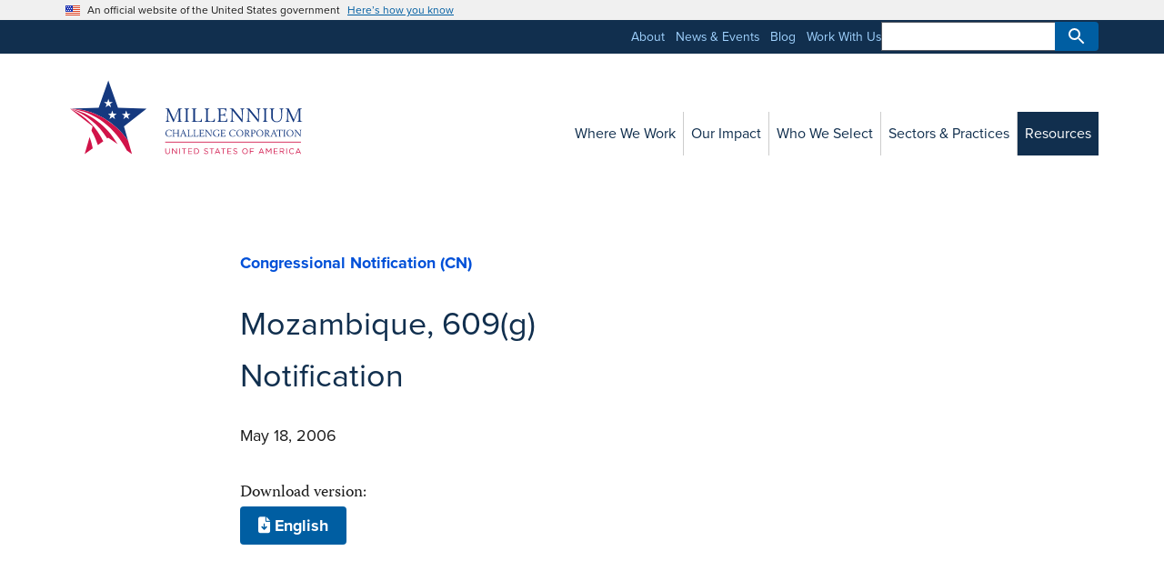

--- FILE ---
content_type: text/html; charset=utf-8
request_url: https://www.mcc.gov/resources/doc/cn-051706-mozambique-609g/
body_size: 7346
content:
<!-- hello from input\_includes\layouts\document.njk -->



    
        
            <!-- hello from input\_includes\layouts\template-superbase.njk -->
<!doctype html>
<html class="no-js" lang="en">

<head>
	<!-- template: template-superbase.njk -->
	<!-- hello input\_includes\head.njk -->
<!-- head.njk include -->
<meta charset="utf-8">
<meta http-equiv="X-UA-Compatible" content="IE=edge">
<meta name="viewport" content="width=device-width, initial-scale=1">
<meta name="google-site-verification" content="MheJVF-znEui2vLbG-sUmN7P43OsCL1Zrg7RtvbiJO4" />

<meta name="description" content="MCC is an independent U.S. Government foreign aid agency based on the principle that aid is most effective when it reinforces good governance, economic freedom and investments in people.
">

<title>Mozambique, 609(g) Notification
</title>

<meta name='robots' content='index, follow, max-image-preview:large, max-snippet:-1, max-video-preview:-1' />

<link rel="canonical" href="https://www.mcc.gov/resources/doc/cn-051706-mozambique-609g/" />
<link rel="sitemap" type="application/xml" href="https://www.mcc.gov/sitemap.xml">
<meta property="og:locale" content="en_US" />

<meta property="og:title" content="Mozambique, 609(g) Notification
" />
<meta property="og:description" content="" />
<meta property="og:url" content="https://www.mcc.gov/resources/doc/cn-051706-mozambique-609g/" />
<meta property="og:site_name" content="Millennium Challenge Corporation" />
<meta property="og:image" content="https://assets.mcc.gov/content/uploads/featured-img-mcc-star.png" />
<meta property="og:image:width" content="750" />
<meta property="og:image:height" content="378" />
<meta name="twitter:card" content="summary_large_image" />
<meta name="twitter:creator" content="@MCCGov" />
<meta name="twitter:site" content="@MCCGov" />


<!-- iOS touch icon -->
<link rel="apple-touch-icon-precomposed" sizes="57x57" href="https://assets.mcc.gov/content/themes/mcc-2016/img/apple-touch-icon-57x57.png" />
<link rel="apple-touch-icon-precomposed" sizes="60x60" href="https://assets.mcc.gov/content/themes/mcc-2016/img/apple-touch-icon-60x60.png" />
<link rel="apple-touch-icon-precomposed" sizes="72x72" href="https://assets.mcc.gov/content/themes/mcc-2016/img/apple-touch-icon-72x72.png" />
<link rel="apple-touch-icon-precomposed" sizes="76x76" href="https://assets.mcc.gov/content/themes/mcc-2016/img/apple-touch-icon-76x76.png" />
<link rel="apple-touch-icon-precomposed" sizes="114x114" href="https://assets.mcc.gov/content/themes/mcc-2016/img/apple-touch-icon-114x114.png" />
<link rel="apple-touch-icon-precomposed" sizes="120x120" href="https://assets.mcc.gov/content/themes/mcc-2016/img/apple-touch-icon-120x120.png" />
<link rel="apple-touch-icon-precomposed" sizes="144x144" href="https://assets.mcc.gov/content/themes/mcc-2016/img/apple-touch-icon-144x144.png" />
<link rel="apple-touch-icon-precomposed" sizes="152x152" href="https://assets.mcc.gov/content/themes/mcc-2016/img/apple-touch-icon-152x152.png" />

<meta name="apple-mobile-web-app-title" content="MCC">

<!-- Windows tile -->
<meta name="application-name" content="MCC"/>
<meta name="msapplication-TileColor" content="#FFFFFF" />
<meta name="msapplication-square70x70logo" content="https://assets.mcc.gov/content/themes/mcc-2016/img/mstile-70x70.png" />
<meta name="msapplication-TileImage" content="https://assets.mcc.gov/content/themes/mcc-2016/img/mstile-144x144.png" />
<meta name="msapplication-square150x150logo" content="https://assets.mcc.gov/content/themes/mcc-2016/img/mstile-150x150.png" />
<meta name="msapplication-wide310x150logo" content="https://assets.mcc.gov/content/themes/mcc-2016/img/mstile-310x150.png" />
<meta name="msapplication-square310x310logo" content="https://assets.mcc.gov/content/themes/mcc-2016/img/mstile-310x310.png" />

<!-- favicon -->
<link rel="shortcut icon" href="https://assets.mcc.gov/content/themes/mcc-2016/img/favicon.ico" />
<link rel="icon" type="image/png" href="https://assets.mcc.gov/content/themes/mcc-2016/img/favicon-16x16.png" sizes="16x16" />
<link rel="icon" type="image/png" href="https://assets.mcc.gov/content/themes/mcc-2016/img/favicon-32x32.png" sizes="32x32" />
<link rel="icon" type="image/png" href="https://assets.mcc.gov/content/themes/mcc-2016/img/favicon-96x96.png" sizes="96x96" />
<link rel="icon" type="image/png" href="https://assets.mcc.gov/content/themes/mcc-2016/img/favicon-128.png" sizes="128x128" />
<link rel="icon" type="image/png" href="https://assets.mcc.gov/content/themes/mcc-2016/img/favicon-196x196.png" sizes="196x196" />


<link rel='stylesheet' id='style-normalize-css'  href='https://assets.mcc.gov/content/themes/mcc-2016/css/normalize.css?ver=5.8' type='text/css' media='all' />
<link href="https://fonts.googleapis.com/icon?family=Material+Icons" rel="stylesheet">
<link rel="stylesheet" id="style-fontawesome" href="/assets/fontawesome/css/all.min.css">
<link rel="stylesheet" href="/assets/css/styles.css">
<link rel="stylesheet" id="style-adobe-fonts-css" href="https://use.typekit.net/lho2pch.css">
<link href="https://cdn.datatables.net/v/dt/jszip-3.10.1/dt-2.0.7/b-3.0.2/b-colvis-3.0.2/b-html5-3.0.2/b-print-3.0.2/datatables.min.css" rel="stylesheet" id="style-datatables">

<script src="https://kit.fontawesome.com/b57844e710.js" crossorigin="anonymous"></script>

<script async type="text/javascript" id="_fed_an_ua_tag" src="https://dap.digitalgov.gov/Universal-Federated-Analytics-Min.js?agency=MCC&sp=lookup,locate&exts=tif,mp3&dclink=true"></script>

<script src="/assets/uswds/js/uswds-init.min.js"></script>
<script src="https://ajax.googleapis.com/ajax/libs/jquery/3.7.0/jquery.min.js"></script>
<script src="https://cdn.jsdelivr.net/vue/latest/vue.js"></script>
<script src="https://unpkg.com/itemsjs@latest/dist/itemsjs.min.js"></script>
<script src="/assets/js/vuejs-paginate.js"></script>
<script src="https://cdnjs.cloudflare.com/ajax/libs/pdfmake/0.2.7/pdfmake.min.js"></script>
<script src="https://cdnjs.cloudflare.com/ajax/libs/pdfmake/0.2.7/vfs_fonts.js"></script>
<script src="https://cdn.datatables.net/v/dt/jszip-3.10.1/dt-2.0.7/b-3.0.2/b-colvis-3.0.2/b-html5-3.0.2/b-print-3.0.2/datatables.min.js"></script>
<script src="/assets/js/main.min.js"></script>






<meta property="og:type" content="article" />

















</head>

<body 
	id="cn-051706-mozambique-609g" 

	class="congressional-notification-cnmcc-template__single"
>



	
	<!-- hello from input\_includes\header.njk -->
<section
  class="usa-banner"
  aria-label="Official website of the United States government"
>
  <div class="usa-accordion">
    <header class="usa-banner__header">
      <div class="usa-banner__inner">
        <div class="grid-col-auto">
          <img
            aria-hidden="true"
            class="usa-banner__header-flag"
            src="/assets/uswds/img/us_flag_small.png"
            alt=""
          />
        </div>
        <div class="grid-col-fill tablet:grid-col-auto" aria-hidden="true">
          <p class="usa-banner__header-text">
            An official website of the United States government
          </p>
          <p class="usa-banner__header-action">Here’s how you know</p>
        </div>
        <button
          type="button"
          class="usa-accordion__button usa-banner__button"
          aria-expanded="false"
          aria-controls="gov-banner-default-default"
        >
          <span class="usa-banner__button-text">Here’s how you know</span>
        </button>
      </div>
    </header>
    <div
      class="usa-banner__content usa-accordion__content"
      id="gov-banner-default-default"
    >
      <div class="grid-row grid-gap-lg">
        <div class="usa-banner__guidance tablet:grid-col-6">
          <img
            class="usa-banner__icon usa-media-block__img"
            src="/assets/uswds/img/icon-dot-gov.svg"
            role="img"
            alt=""
            aria-hidden="true"
          />
          <div class="usa-media-block__body">
            <p>
              <strong>Official websites use .gov</strong><br />A
              <strong>.gov</strong> website belongs to an official government
              organization in the United States.
            </p>
          </div>
        </div>
        <div class="usa-banner__guidance tablet:grid-col-6">
          <img
            class="usa-banner__icon usa-media-block__img"
            src="/assets/uswds/img/icon-https.svg"
            role="img"
            alt=""
            aria-hidden="true"
          />
          <div class="usa-media-block__body">
            <p>
              <strong>Secure .gov websites use HTTPS</strong><br />A
              <strong>lock</strong> (
              <span class="icon-lock"
                ><svg
                  xmlns="http://www.w3.org/2000/svg"
                  width="52"
                  height="64"
                  viewBox="0 0 52 64"
                  class="usa-banner__lock-image"
                  role="img"
                  aria-labelledby="banner-lock-description-default"
                  focusable="false"
                >
                  <title id="banner-lock-title-default">Lock</title>
                  <desc id="banner-lock-description-default">Locked padlock icon</desc>
                  <path
                    fill="#000000"
                    fill-rule="evenodd"
                    d="M26 0c10.493 0 19 8.507 19 19v9h3a4 4 0 0 1 4 4v28a4 4 0 0 1-4 4H4a4 4 0 0 1-4-4V32a4 4 0 0 1 4-4h3v-9C7 8.507 15.507 0 26 0zm0 8c-5.979 0-10.843 4.77-10.996 10.712L15 19v9h22v-9c0-6.075-4.925-11-11-11z"
                  />
                </svg> </span
              >) or <strong>https://</strong> means you’ve safely connected to
              the .gov website. Share sensitive information only on official,
              secure websites.
            </p>
          </div>
        </div>
      </div>
    </div>
  </div>
</section>


<!--hello from input\_includes\incl-embed-site-alert.njk-->



<!-- begin header: utility nav, logo, primary nav -->
<div class="mcc-nav__secondary-bkgd">
  <div class="grid-container"></div>
</div>
<div class="usa-overlay"></div>

<header class="usa-header usa-header--extended">
 
    <div id="masthead">
      <div class="desktop:grid-container">
        <div class="grid-row">
          <div class="desktop:grid-col-3">
            <div class="usa-navbar">
                <div class="usa-logo">
                    <a href="/" title="Millennium Challenge Corporation">
                      <img src="https://assets.mcc.gov/content/uploads/sig-mcc-horz.svg" alt="Millennium Challenge Corporation; United States of America" id="mast-img">
                    </a>
                </div>
                <button type="button" class="usa-menu-btn">Menu</button>
            </div>
          </div>

          <div class="desktop:grid-col-9">
              <nav aria-label="Primary navigation" class="usa-nav">
                  <div class="usa-nav__inner">
                      <button type="button" class="usa-nav__close">
                          <img src="/assets/uswds/img/usa-icons/close.svg" role="img" alt="Close" />
                      </button>
                      <ul class="usa-nav__primary usa-accordion">
                          
                              <li class="usa-nav__primary-item">
                                  <a href="/where-we-work/" class="usa-nav-link"><span>Where We Work</span></a>
                              </li>
                          
                              <li class="usa-nav__primary-item">
                                  <a href="/our-impact/" class="usa-nav-link"><span>Our Impact</span></a>
                              </li>
                          
                              <li class="usa-nav__primary-item">
                                  <a href="/who-we-select/" class="usa-nav-link"><span>Who We Select</span></a>
                              </li>
                          
                              <li class="usa-nav__primary-item">
                                  <a href="/sectors/" class="usa-nav-link"><span>Sectors &amp; Practices</span></a>
                              </li>
                          
                              <li class="usa-nav__primary-item">
                                  <a href="/resources/" class="usa-nav-link usa-current"><span>Resources</span></a>
                              </li>
                          
                      </ul>
                      <div class="usa-nav__secondary">
                          <ul class="usa-nav__secondary-links">
                              
                                  <li class="usa-nav__secondary-item">
                                      <a href="/about/">About</a>
                                  </li>
                              
                                  <li class="usa-nav__secondary-item">
                                      <a href="/news-and-events/">News &amp; Events</a>
                                  </li>
                              
                                  <li class="usa-nav__secondary-item">
                                      <a href="/blog/">Blog</a>
                                  </li>
                              
                                  <li class="usa-nav__secondary-item">
                                      <a href="/work-with-us/">Work With Us</a>
                                  </li>
                              
                              <li aria-label="Search component">
                                <form class="usa-search usa-search--small" role="search" accept-charset="UTF-8" action="https://search.usa.gov/search" id="search_form" method="get">
                                    <label class="usa-sr-only" for="search-field">Search</label>
                                    <input
                                    class="usa-input"
                                    id="search-field"
                                    type="search"
                                    name="query"
                                    />
                                    <input type="hidden" name="affiliate" id="affiliate" value="mcc" autocomplete="off" />
                                    <button class="usa-button" type="submit" name="commit">
                                        <img
                                        src="/assets/uswds/img/usa-icons-bg/search--white.svg"
                                        class="usa-search__submit-icon"
                                        alt="Search"
                                        />
                                    </button>
                                </form>
                            </li>
                          </ul>
                      </div>
                  </div>
              </nav>
          </div>
        </div>
      </div>
    </div>
  
</header>

<script>
  // Create a condition that targets viewports at least 64em wide
  const mediaQuery = window.matchMedia('(min-width: 64em)')

  function handleTabletChange(e) {
    // Check if the media query is true
    if (e.matches) {
      jQuery(document).ready(function($) {
        $('.usa-nav__secondary').appendTo('.mcc-nav__secondary-bkgd > .grid-container');
        });
    }
  }

  // Register event listener
  mediaQuery.addListener(handleTabletChange)

  // Initial check
  handleTabletChange(mediaQuery)
</script>



		<a name="page-content" class="visuallyhidden"></a>
		
<!-- hello from template-single.njk block templateContent -->
	<div class="usa-section">
		<div class="grid-container">
			<div class="grid-row grid-gap grid-gap-2">
				
				
				<div class="tablet:grid-col-2">
					<!-- hello from input\_includes\incl-embed-local-nav.njk -->





 





<div id="mcc-js-sidenav-active">
    <nav aria-label="Side navigation,">

        
        
        

        
            
            <!-- hello from input\_includes\incl-embed-local-nav-document.njk-->

            

            
            

            
            

            
            
            

    </nav>
</div>


<div id="mcc-js-mobile-sidenav-active"></div>


<script>
  jQuery(document).ready(function($) {
        //moves side nav into a hamburger menu
        $('#mcc-js-sidenav-active').slicknav({
            'label': '<h4><i class="fas fa-bars"></i>&nbsp;</h4>',
            'prependTo': '#mcc-js-mobile-sidenav-active',
            'allowParentLinks' : true
        });
    });
  
  // Create a condition that targets viewports at least 64em wide
  const mediaBreakPointMobileLg = window.matchMedia('(min-width: 64em)')

  function handleNavChange(e) {
    // Check if the media query is true
    if (e.matches) {
        jQuery(document).ready(function($) {
            $('#mcc-js-sidenav-active').show();
            $('#mcc-js-mobile-sidenav-active').hide();
        });
    } else {
        jQuery(document).ready(function($) {
            $('#mcc-js-sidenav-active').hide();
            $('#mcc-js-sidenav-responsive').show();
        });
    }
  }

  // Register event listener
  mediaBreakPointMobileLg.addListener(handleNavChange)

  // Initial check
  handleNavChange(mediaBreakPointMobileLg)
</script>
				</div>
				

				
				<div class="tablet:grid-col-10">
					<div class="grid-row grid-gap">
						<main class="usa-prose" >
							<div class="grid-row">
								<div class="tablet:grid-col-9">
									

    
    
        

        
        

        
        

        
        
        

        
        
            
        
    

    

            
                
            
                
            
                
            
                
            
                
            
                
            
                
            
                
            
                
            
                
            
                
            
                
            
                
            
                
            
                
            
                
            
                
            
                
            
                
            
                
            
                
            
                
            
                
            
                
            
                
            
                
            
                
            
                
            
                
            
                
            
                
            
                
            
                
                    
                        <p class="font-family-sans font-size-3xs margin-y-0 text-primary-vivid text-bold">Congressional Notification (CN)</p>
                    
                
            
                
            
                
            
                
            
                
            
                
            
                
            
                
            
                
            
                
            
                
            
                
            
                
            
                
            
                
            
                
            
                
            
                
            
                
            
                
            
                
            
                
            
                
            
                
            
                
            
                
            
                
            
                
            
                
            
                
            
                
            
                
            
                
            
                
            
                
            
                
            
                
            
                
            
                
            
                
            
                
            
                
            
                
            
                
            
                
            
                
            
                
            
                
            
                
            
                
            
                
            
                
            
                
            
                
            
                
            
                
            
                
            
                
            
                
            
                
            
                
            
                
            
                
            
                
            
                
            
                
            
                
            
                
            
                
            
                
            
                
            
                
            
                
            
                
            
                
            
                
            
                
            
                
            
                
            
                
            
                
            
                
            
                
            
                
            
                
            
                
            
                
            
                
            
                
            
                
            
                
            
                
            
                
            
                
            
                
            
                
            
                
            
                
            
                
            
                
            
                
            
                
            
                
            
                
            
                
            
                
            
                
            
                
            
                
            
                
            
                
            
                
            
                
            
                
            
                
            
                
            
                
            
                
            
                
            
                
            
                
            
                
            
                
            
                
            
                
            
                
            
                
            
                
            
                
            
                
            
                
            
                
            
                
            
                
            
                
            
                
            
                
            
                
            
                
            
                
            
                
            
                
            
                
            
                
            
                
            
                
            
                
            
                
            
                
            
                
            
                
            
                
            
                
            
                
            
                
            
                
            
                
            
                
            
                
            
                
            
                
            
                
            
                
            
                
            
                
            
                
            
                
            
                
            
                
            
                
            
                
            
                
            
                
            
                
            
                
            
                
            
                
            
                
            
                
            
                
            
                
            
                
            
                
            
                
            
                
            
                
            
                
            
                
            
                
            
                
            
                
            
                
            
                
            
                
            
                
            
                
            
                
            
                
            
                
            
                
            
                
            
                
            
                
            
                
            
                
            
                
            
                
            
                
            
                
            
                
            
                
            
                
            
                
            
                
            
                
            
                
            
                
            
                
            
                
            
                
            
                
            
                
            
                
            
                
            
                
            
                
            
                
            
                
            
                
            
                
            
                
            
                
            

    

            
                
            
                
            
                
            
                
            
                
            
                
            
                
            
                
            
                
            
                
            
                
            
                
            
                
            
                
            
                
            
                
            
                
            
                
            
                
            
                
            
                
            
                
            
                
            
                
            
                
            
                
            
                
            
                
            
                
            
                
            
                
            
                
            
                
            
                
            
                
            
                
            
                
            
                
            
                
            
                
            
                
            
                
            
                
            
                
            
                
            
                
            
                
            
                
            
                
            
                
            
                
            
                
            
                
            
                
            
                
            
                
            
                
            
                
            
                
            
                
            
                
            
                
            
                
            
                
            
                
            
                
            
                
            
                
            
                
            
                
            
                
            
                
            
                
            
                
            
                
            
                
            
                
            
                
            
                
            
                
            
                
            
                
            
                
            
                
            
                
            
                
            
                
            
                
            
                
            
                
            
                
            
                
            
                
            
                
            
                
            
                
            
                
            
                
            
                
            
                
            
                
            
                
            
                
            
                
            
                
            
                
            
                
            
                
            
                
            
                
            
                
            
                
            
                
            
                
            
                
            
                
            
                
            
                
            
                
                    
                
            
                
            
                
            
                
            
                
            
                
            
                
            
                
            
                
            
                
            
                
            
                
            
                
            
                
            
                
            
                
            
                
            
                
            
                
            
                
            
                
            
                
            
                
            
                
            
                
            
                
            
                
            
                
            
                
            
                
            
                
            
                
            
                
            
                
            
                
            
                
            
                
            
                
            
                
            
                
            
                
            
                
            
                
            
                
            
                
            
                
            
                
            
                
            
                
            
                
            
                
            
                
            
                
            
                
            
                
            
                
            
                
            
                
            
                
            
                
            
                
            
                
            
                
            
                
            
                
            
                
            
                
            
                
            
                
            
                
            
                
            
                
            
                
            
                
            
                
            
                
            
                
            
                
            
                
            
                
            
                
            
                
            
                
            
                
            
                
            
                
            
                
            
                
            
                
            
                
            
                
            
                
            
                
            
                
            
                
            
                
            
                
            
                
            
                
            
                
            
                
            
                
            
                
            
                
            
                
            
                
            
                
            
                
            
                
            
                
            
                
            
                
            
                
            
                
            
                
            
                
            
                
            
                
            
                
            
                
            
                
            
                
            
                
            
                
            
                
            
                
            
                
            
                
            
                
            
                
            
                
            
                
            
                
            
                
            
                
            
                
            
                
            
                
            
                
            
                
            
                
            
                
            
                
            
                
            
                
            
                
            

    

    <h1>Mozambique, 609(g) Notification
</h1>
    

    
        <p class="font-family-sans margin-y-0">May 18, 2006</p>
    

    
        
    

    
        
    

								</div>
							</div>

							
							<!-- hello from template-single.njk block contentFeaturedVisual -->
								
							<!-- hello from template-single.njk block contentFeaturedVisual end -->
							

							<div class="grid-row">
								<div class="tablet:grid-col-12">
									
										

    

        

            
            

                

                
                    
                    
                    
                    <p>Download  version:<br>
                        <a href="https://assets.mcc.gov/content/uploads/2017/05/cn-051706-mozambique.pdf" class="usa-button">
                            <i class="fa-solid fa-file-arrow-down"></i>

                            

                                    
                                        
                                    
                                        
                                    
                                        
                                    
                                        
                                    
                                        
                                    
                                        
                                    
                                        
                                    
                                        
                                    
                                        
                                    
                                        
                                    
                                        
                                    
                                        
                                    
                                        
                                    
                                        
                                    
                                        
                                    
                                        
                                    
                                        
                                    
                                        
                                    
                                        
                                    
                                        
                                    
                                        
                                    
                                        
                                    
                                        
                                    
                                        
                                    
                                        
                                    
                                        
                                    
                                        
                                    
                                        
                                    
                                        
                                    
                                        
                                    
                                        
                                    
                                        
                                    
                                        
                                            

                                        
                                    
                                        
                                    
                                        
                                    
                                        
                                    
                                        
                                    
                                        
                                    
                                        
                                    
                                        
                                    
                                        
                                    
                                        
                                    
                                        
                                    
                                        
                                    
                                        
                                    
                                        
                                    
                                        
                                    
                                        
                                    
                                        
                                    
                                        
                                    
                                        
                                    
                                        
                                    
                                        
                                    
                                        
                                    
                                        
                                    
                                        
                                    
                                        
                                    
                                        
                                    
                                        
                                    
                                        
                                    
                                        
                                    
                                        
                                    
                                        
                                    
                                        
                                    
                                        
                                    
                                        
                                    
                                        
                                    
                                        
                                    
                                        
                                    
                                        
                                    
                                        
                                    
                                        
                                    
                                        
                                    
                                        
                                    
                                        
                                    
                                        
                                    
                                        
                                    
                                        
                                    
                                        
                                    
                                        
                                    
                                        
                                    
                                        
                                    
                                        
                                    
                                        
                                    
                                        
                                    
                                        
                                    
                                        
                                    
                                        
                                    
                                        
                                    
                                        
                                    
                                        
                                    
                                        
                                    
                                        
                                    
                                        
                                    
                                        
                                    
                                        
                                    
                                        
                                    
                                        
                                    
                                        
                                    
                                        
                                    
                                        
                                    
                                        
                                    
                                        
                                    
                                        
                                    
                                        
                                    
                                        
                                    
                                        
                                    
                                        
                                    
                                        
                                    
                                        
                                    
                                        
                                    
                                        
                                    
                                        
                                    
                                        
                                    
                                        
                                    
                                        
                                    
                                        
                                    
                                        
                                    
                                        
                                    
                                        
                                    
                                        
                                    
                                        
                                    
                                        
                                    
                                        
                                    
                                        
                                    
                                        
                                    
                                        
                                    
                                        
                                    
                                        
                                    
                                        
                                    
                                        
                                    
                                        
                                    
                                        
                                    
                                        
                                    
                                        
                                    
                                        
                                    
                                        
                                    
                                        
                                    
                                        
                                    
                                        
                                    
                                        
                                    
                                        
                                    
                                        
                                    
                                        
                                    
                                        
                                    
                                        
                                    
                                        
                                    
                                        
                                    
                                        
                                    
                                        
                                    
                                        
                                    
                                        
                                    
                                        
                                    
                                        
                                    
                                        
                                    
                                        
                                    
                                        
                                    
                                        
                                    
                                        
                                    
                                        
                                    
                                        
                                    
                                        
                                    
                                        
                                    
                                        
                                    
                                        
                                    
                                        
                                    
                                        
                                    
                                        
                                    
                                        
                                    
                                        
                                    
                                        
                                    
                                        
                                    
                                        
                                    
                                        
                                    
                                        
                                    
                                        
                                    
                                        
                                    
                                        
                                    
                                        
                                    
                                        
                                    
                                        
                                    
                                        
                                    
                                        
                                    
                                        
                                    
                                        
                                    
                                        
                                    
                                        
                                    
                                        
                                    
                                        
                                    
                                        
                                    
                                        
                                    
                                        
                                    
                                        
                                    
                                        
                                    
                                        
                                    
                                        
                                    
                                        
                                    
                                        
                                    
                                        
                                    
                                        
                                    
                                        
                                    
                                        
                                    
                                        
                                    
                                        
                                    
                                        
                                    
                                        
                                    
                                        
                                    
                                        
                                    
                                        
                                    
                                        
                                    
                                        
                                    
                                        
                                    
                                        
                                    
                                        
                                    
                                        
                                    
                                        
                                    
                                        
                                    
                                        
                                    
                                        
                                    
                                        
                                    
                                        
                                    
                                        
                                    
                                        
                                    
                                        
                                    
                                        
                                    
                                        
                                    
                                        
                                    
                                        
                                    
                                        
                                    
                                        
                                    
                                        
                                    
                                        
                                    
                                        
                                    
                                        
                                    
                                        
                                    
                                        
                                    
                                        
                                    
                                        
                                    
                                        
                                    
                                        
                                    
                                        
                                    
                                        
                                    
                                        
                                    
                                        
                                    
                                        
                                    
                                        
                                    
                                        
                                    
                                        
                                    
                                        
                                    
                                        
                                    
                                        
                                    
                                        
                                    
                                        
                                    
                                        
                                    
                                        
                                    
                                        
                                    
                                        
                                    
                                        
                                    
                                        
                                    
                                        
                                    
                                        
                                    
                                        
                                    
                                        
                                    
                                        
                                    

                            

                                    
                                        
                                    
                                        
                                    
                                        
                                    
                                        
                                    
                                        
                                    
                                        
                                    
                                        
                                    
                                        
                                    
                                        
                                    
                                        
                                    
                                        
                                    
                                        
                                    
                                        
                                    
                                        
                                    
                                        
                                    
                                        
                                    
                                        
                                    
                                        
                                    
                                        
                                    
                                        
                                    
                                        
                                    
                                        
                                    
                                        
                                    
                                        
                                    
                                        
                                    
                                        
                                    
                                        
                                    
                                        
                                    
                                        
                                    
                                        
                                    
                                        
                                    
                                        
                                    
                                        
                                    
                                        
                                    
                                        
                                    
                                        
                                    
                                        
                                    
                                        
                                    
                                        
                                    
                                        
                                    
                                        
                                    
                                        
                                    
                                        
                                    
                                        
                                    
                                        
                                    
                                        
                                    
                                        
                                    
                                        
                                    
                                        
                                    
                                        
                                    
                                        
                                    
                                        
                                    
                                        
                                    
                                        
                                    
                                        
                                    
                                        
                                    
                                        
                                    
                                        
                                    
                                        
                                    
                                        
                                    
                                        
                                    
                                        
                                    
                                        
                                    
                                        
                                    
                                        
                                    
                                        
                                    
                                        
                                    
                                        
                                    
                                        
                                    
                                        
                                    
                                        
                                    
                                        
                                    
                                        
                                    
                                        
                                    
                                        
                                    
                                        
                                    
                                        
                                    
                                        
                                    
                                        
                                    
                                        
                                    
                                        
                                    
                                        
                                    
                                        
                                    
                                        
                                    
                                        
                                    
                                        
                                    
                                        
                                    
                                        
                                    
                                        
                                    
                                        
                                    
                                        
                                    
                                        
                                    
                                        
                                    
                                        
                                    
                                        
                                    
                                        
                                    
                                        
                                    
                                        
                                    
                                        
                                    
                                        
                                    
                                        
                                    
                                        
                                    
                                        
                                    
                                        
                                    
                                        
                                    
                                        
                                    
                                        
                                    
                                        
                                    
                                        
                                    
                                        
                                    
                                        
                                    
                                        
                                    
                                        
                                    
                                        
                                    
                                        
                                    
                                        
                                    
                                        
                                    
                                        
                                    
                                        
                                            
                                                

                                                
                                                
                                                    English
                                                
                                            

                                        
                                    
                                        
                                    
                                        
                                    
                                        
                                    
                                        
                                    
                                        
                                    
                                        
                                    
                                        
                                    
                                        
                                    
                                        
                                    
                                        
                                    
                                        
                                    
                                        
                                    
                                        
                                    
                                        
                                    
                                        
                                    
                                        
                                    
                                        
                                    
                                        
                                    
                                        
                                    
                                        
                                    
                                        
                                    
                                        
                                    
                                        
                                    
                                        
                                    
                                        
                                    
                                        
                                    
                                        
                                    
                                        
                                    
                                        
                                    
                                        
                                    
                                        
                                    
                                        
                                    
                                        
                                    
                                        
                                    
                                        
                                    
                                        
                                    
                                        
                                    
                                        
                                    
                                        
                                    
                                        
                                    
                                        
                                    
                                        
                                    
                                        
                                    
                                        
                                    
                                        
                                    
                                        
                                    
                                        
                                    
                                        
                                    
                                        
                                    
                                        
                                    
                                        
                                    
                                        
                                    
                                        
                                    
                                        
                                    
                                        
                                    
                                        
                                    
                                        
                                    
                                        
                                    
                                        
                                    
                                        
                                    
                                        
                                    
                                        
                                    
                                        
                                    
                                        
                                    
                                        
                                    
                                        
                                    
                                        
                                    
                                        
                                    
                                        
                                    
                                        
                                    
                                        
                                    
                                        
                                    
                                        
                                    
                                        
                                    
                                        
                                    
                                        
                                    
                                        
                                    
                                        
                                    
                                        
                                    
                                        
                                    
                                        
                                    
                                        
                                    
                                        
                                    
                                        
                                    
                                        
                                    
                                        
                                    
                                        
                                    
                                        
                                    
                                        
                                    
                                        
                                    
                                        
                                    
                                        
                                    
                                        
                                    
                                        
                                    
                                        
                                    
                                        
                                    
                                        
                                    
                                        
                                    
                                        
                                    
                                        
                                    
                                        
                                    
                                        
                                    
                                        
                                    
                                        
                                    
                                        
                                    
                                        
                                    
                                        
                                    
                                        
                                    
                                        
                                    
                                        
                                    
                                        
                                    
                                        
                                    
                                        
                                    
                                        
                                    
                                        
                                    
                                        
                                    
                                        
                                    
                                        
                                    
                                        
                                    
                                        
                                    
                                        
                                    
                                        
                                    
                                        
                                    
                                        
                                    
                                        
                                    
                                        
                                    
                                        
                                    
                                        
                                    
                                        
                                    
                                        
                                    
                                        
                                    
                                        
                                    
                                        
                                    
                                        
                                    
                                        
                                    
                                        
                                    
                                        
                                    
                                        
                                    
                                        
                                    
                                        
                                    
                                        
                                    
                                        
                                    
                                        
                                    
                                        
                                    
                                        
                                    

                            
                        </a>
                    </p>
                        
                    
                
                <article class="tablet:grid-col-9">
                </article>
                <aside class="tablet:grid-col-3">

                </aside>
        
        
        

									
								</div>
							</div>
						</main>
					</div>
					<footer>
						
						<!-- hello from template-single.njk block relatedContent -->
							<div class="grid-row">
								<div class="tablet:grid-col-9">
									

									
										
    <!-- <p>hello from macro related_country_programs in func-embed-list-related-items.njk</p> -->

    

    
    

    

    

    


									


									
										
										
    <!--  <p>hello from macro related_content_sections 1 in func-embed-list-related-items.njk</p> #-->
    <!-- > <p> published_title from macro is Mozambique, 609(g) Notification
 </p> -->
    <!-- ><p> length is 0 </p> -->

    
    
    

    



										
										
    <!--  <p>hello from macro related_content_sections 1 in func-embed-list-related-items.njk</p> #-->
    <!-- > <p> published_title from macro is Mozambique, 609(g) Notification
 </p> -->
    <!-- ><p> length is 0 </p> -->

    
    
    

    



										
										
    <!--  <p>hello from macro related_content_sections 1 in func-embed-list-related-items.njk</p> #-->
    <!-- > <p> published_title from macro is Mozambique, 609(g) Notification
 </p> -->
    <!-- ><p> length is 0 </p> -->

    
    
    

    



										
										
    <!--  <p>hello from macro related_content_sections 1 in func-embed-list-related-items.njk</p> #-->
    <!-- > <p> published_title from macro is Mozambique, 609(g) Notification
 </p> -->
    <!-- ><p> length is 0 </p> -->

    
    
    

    



										
										
    <!--  <p>hello from macro related_content_sections 1 in func-embed-list-related-items.njk</p> #-->
    <!-- > <p> published_title from macro is Mozambique, 609(g) Notification
 </p> -->
    <!-- ><p> length is 0 </p> -->

    
    
    

    


									
								</div>

								
								<div class="margin-top-5">
									<div class="tablet:grid-col-9">
										<div class="grid-row grid-gap-2">
											
											

    
    

    <!-- <p>hello from macro related_content_entries 1 in func-embed-list-related-items.njk</p> -->
    
    

    
    

    



											
											

    
    

    <!-- <p>hello from macro related_content_entries 1 in func-embed-list-related-items.njk</p> -->
    
    

    
    

    



											
											

    
    

    <!-- <p>hello from macro related_content_entries 1 in func-embed-list-related-items.njk</p> -->
    
    

    
    

    



											
											

    
    

    <!-- <p>hello from macro related_content_entries 1 in func-embed-list-related-items.njk</p> -->
    
    

    
    

    



											
											

    
    

    <!-- <p>hello from macro related_content_entries 1 in func-embed-list-related-items.njk</p> -->
    
    

    
    

    



											
											

    
    

    <!-- <p>hello from macro related_content_entries 1 in func-embed-list-related-items.njk</p> -->
    
    

    
    

    



											
											

    
    

    <!-- <p>hello from macro related_content_entries 1 in func-embed-list-related-items.njk</p> -->
    
    

    
    

    



											
											

    
    

    <!-- <p>hello from macro related_content_entries 1 in func-embed-list-related-items.njk</p> -->
    
    

    
    

    



											
											

    
    

    <!-- <p>hello from macro related_content_entries 1 in func-embed-list-related-items.njk</p> -->
    
    

    
    

    


										</div>
									</div>
								</div>
								
							</div>
							<!-- hello from template-single.njk block relatedContent end -->
						
					</footer>
				</div>
				
			</div>
		</div>
	</div>
	<!-- hello from template-single.njk block templateContent end -->

	
	<!-- hello from input\_includes\footer.njk -->

<footer class="usa-footer usa-footer--big">
  <div class="grid-container usa-footer__return-to-top">
    <a href="#">Return to top</a>
  </div>
  <div class="usa-footer__primary-section">
    <div class="grid-container">
      <div class="grid-row grid-gap">
        <div class="tablet:grid-col-8">
          <nav class="usa-footer__nav" aria-label="Footer navigation,,">
            <div class="grid-row grid-gap-4">
              <div class="mobile-lg:grid-col-6 desktop:grid-col-3">
                <section
                  class="
                    usa-footer__primary-content
                    usa-footer__primary-content--collapsible
                  "
                >
                  <h4 class="usa-footer__primary-link">More MCC</h4>
                  <ul class="usa-list usa-list--unstyled">
                    
                    <li class="usa-footer__secondary-link">
                      <a href="/initiatives/">Initiatives</a>
                    </li>
                    
                    <li class="usa-footer__secondary-link">
                      <a href="https://data.mcc.gov">Open Data</a>
                    </li>
                    
                    <li class="usa-footer__secondary-link">
                      <a href="https://mcc.icpsr.umich.edu/">Evidence Platform</a>
                    </li>
                    
                    <li class="usa-footer__secondary-link">
                      <a href="/careers/">Careers</a>
                    </li>
                    
                    <li class="usa-footer__secondary-link">
                      <a href="/resources/privacy/">Privacy Policy</a>
                    </li>
                    

                  </ul>
                </section>
              </div>
              <div class="mobile-lg:grid-col-6 desktop:grid-col-3">
                <section
                  class="
                    usa-footer__primary-content
                    usa-footer__primary-content--collapsible
                  "
                >
                  <h4 class="usa-footer__primary-link">Contact Us</h4>
                  <ul class="usa-list usa-list--unstyled">
                    
                    <li class="usa-footer__secondary-link">
                      <a href="https://oig.usaid.gov/report-fraud">Report Fraud</a>
                    </li>
                    
                    <li class="usa-footer__secondary-link">
                      <a href="/contact-us/">Contact Us</a>
                    </li>
                    
                    <li class="usa-footer__secondary-link">
                      <a href="/resources/foia/">FOIA</a>
                    </li>
                    
                  </ul>
                </section>
              </div>
              <div class="mobile-lg:grid-col-6 desktop:grid-col-3">
                <section
                  class="
                    usa-footer__primary-content
                    usa-footer__primary-content--collapsible
                  "
                >
                  <h4 class="usa-footer__primary-link">Guidance</h4>
                  <ul class="usa-list usa-list--unstyled">
                    
                    <li class="usa-footer__secondary-link">
                      <a href="/resources/docs/program-procurement-guidelines/">Compact Procurement Guidelines</a>
                    </li>
                    
                    <li class="usa-footer__secondary-link">
                      <a href="/resources/docs/compact-implementation-guidance/">Compact Implementation Guidance</a>
                    </li>
                    
                  </ul>
                </section>
              </div>
              <div class="mobile-lg:grid-col-6 desktop:grid-col-3">
                <section
                  class="
                    usa-footer__primary-content
                    usa-footer__primary-content--collapsible
                  "
                >
                  <h4 class="usa-footer__primary-link">U.S. Government</h4>
                  <ul class="usa-list usa-list--unstyled">
                    
                    <li class="usa-footer__secondary-link">
                      <a href="https://www.usa.gov/">USA.gov</a>
                    </li>
                    
                    <li class="usa-footer__secondary-link">
                      <a href="https://oig.usaid.gov/">Inspector General</a>
                    </li>
                    
                    <li class="usa-footer__secondary-link">
                      <a href="/open/">Open Government</a>
                    </li>
                    
                    <li class="usa-footer__secondary-link">
                      <a href="/resources/no-fear-act/">No FEAR Act</a>
                    </li>
                    
                    <li class="usa-footer__secondary-link">
                      <a href="/resources/whistleblower-protection/">Whistleblower Protection</a>
                    </li>
                    
                  </ul>
                </section>
              </div>
            </div>
          </nav>
        </div>
        <div class="tablet:grid-col-4">
          <div class="usa-sign-up">
            <h3 class="usa-sign-up__heading">Sign up</h3>

                  <div id="mc_embed_shell">
                          <link href="//cdn-images.mailchimp.com/embedcode/classic-061523.css" rel="stylesheet" type="text/css">
                      <style type="text/css">
                            #mc_embed_signup{false;}
                            #mc_embed_signup form {
                              display: inherit;
                              position: inherit;
                              margin: 0;
                            }
                            #mc-embedded-subscribe {
                              margin: 0 0 0 0;
                            }
                            #mc_embed_signup div#mce-responses {
                              padding: 0 0 0 0;
                              margin: 0 0;
                            }
                    </style>
        
                    <div id="mc_embed_signup">
                        <form action="https://mcc.us11.list-manage.com/subscribe/post?u=74b42920739b3a23fccfa5123&amp;id=2273132016&amp;f_id=00cec2e1f0" method="post" id="mc-embedded-subscribe-form" name="mc-embedded-subscribe-form" class="validate" target="_blank">
                            <div id="mc_embed_signup_scroll">
                                <div class="indicates-required font-sans-3xs text-left"><span class="asterisk">*</span> indicates required</div>
                                <div class="mc-field-group"><label for="mce-EMAIL">Email Address <span class="asterisk">*</span></label><input type="email" name="EMAIL" class="required email width-full" id="mce-EMAIL" required="" value=""></div>
                            <div id="mce-responses" class="clear">
                                <div class="response" id="mce-error-response" style="display: none;"></div>
                                <div class="response" id="mce-success-response" style="display: none;"></div>
                            </div><div aria-hidden="true" style="position: absolute; left: -5000px;"><input type="text" name="b_74b42920739b3a23fccfa5123_2273132016" tabindex="-1" value=""></div><div class="clear"><input type="submit" name="subscribe" id="mc-embedded-subscribe" class="usa-button" value="Subscribe"></div>
                        </div>
                    </form>
                    </div>
                    <script type="text/javascript" src="//s3.amazonaws.com/downloads.mailchimp.com/js/mc-validate.js"></script><script type="text/javascript">(function($) {window.fnames = new Array(); window.ftypes = new Array();fnames[0]='EMAIL';ftypes[0]='email';fnames[1]='FIRSTNAME';ftypes[1]='text';fnames[2]='LASTNAME';ftypes[2]='text';fnames[3]='EMAILADDRE';ftypes[3]='text';}(jQuery));var $mcj = jQuery.noConflict(true);</script></div>

              </form>
              </div>

        </div>
      </div>
    </div>
  </div>
  <div class="usa-footer__secondary-section">
    <div class="grid-container">
      <div class="grid-row grid-gap">
        <div
          class="
            usa-footer__logo
            grid-row
            mobile-lg:grid-col-6 mobile-lg:grid-gap-2
          "
        >
          <div class="mobile-lg:grid-col-auto">
            <p class="usa-footer__logo-heading">Reducing Poverty Through Growth</p>
          </div>
        </div>
        <div class="usa-footer__contact-links mobile-lg:grid-col-6">
          <div class="usa-footer__social-links grid-row grid-gap-1">
            
            <div class="grid-col-auto">
              <a class="usa-social-link" href="https://www.facebook.com/mccgov"><i class="fa fa-facebook-square fa-2x"></i></a>
            </div>
            
            <div class="grid-col-auto">
              <a class="usa-social-link" href="https://twitter.com/mccgov"><i class="fa-brands fa-square-x-twitter fa-2x"></i></a>
            </div>
            
            <div class="grid-col-auto">
              <a class="usa-social-link" href="https://www.linkedin.com/company/millennium-challenge-corporation"><i class="fab fa-linkedin fa-2x"></i></a>
            </div>
            
            <div class="grid-col-auto">
              <a class="usa-social-link" href="https://www.youtube.com/user/millenniumchallenge"><i class="fa fa-youtube-square fa-2x"></i></a>
            </div>
            
            <div class="grid-col-auto">
              <a class="usa-social-link" href="https://instagram.com/mccgov/"><i class="fa fa-instagram fa-2x"></i></a>
            </div>
            
            <div class="grid-col-auto">
              <a class="usa-social-link" href="/news-and-events/podcasts/"><i class="fa fa-podcast fa-2x"></i></a>
            </div>
            
            <div class="grid-col-auto">
              <a class="usa-social-link" href="/resources/rss-feeds"><i class="fa fa-rss-square fa-2x"></i></a>
            </div>
            
          </div>
          <p class="usa-footer__contact-heading">
            1099 14th Street NW, Suite 700 | Washington, DC | 20005-3550 | USA
          </p>
          <address class="usa-footer__address">
            <div class="usa-footer__contact-info grid-row grid-gap">
              <div class="grid-col-auto">
                Main: <a href="tel:202-521-3600">202-521-3600</a>
              </div>
            </div>
          </address>
        </div>
      </div>
    </div>
  </div>
</footer>
	
	<!-- USWDS JS --> 
	<script src="/assets/uswds/js/uswds.min.js"></script>
</body>
</html>

        
    


--- FILE ---
content_type: text/css
request_url: https://www.mcc.gov/assets/css/styles.css
body_size: 72766
content:
.usa-checkbox__label,.usa-combo-box__input,.usa-combo-box__list,.usa-fieldset,.usa-hint,.usa-input,.usa-input-group,.usa-radio__label,.usa-range,.usa-select,.usa-textarea{font-family:"proxima-nova",sans;font-size:1.12rem;line-height:1.4}.usa-range,.usa-textarea{border-radius:0;color:#1b1b1b;display:block;margin-top:.5rem;max-width:30rem;padding:.5rem}.usa-textarea{border-width:1px;border-color:#565c65;border-style:solid;-webkit-appearance:none;-moz-appearance:none;appearance:none;width:100%}.usa-range{height:2.5rem}.usa-input-group{-webkit-appearance:none;-moz-appearance:none;appearance:none}.usa-combo-box__input,.usa-input,.usa-input-group,.usa-select{border-width:1px;border-color:#565c65;border-style:solid;border-radius:0;color:#1b1b1b;display:block;height:2.5rem;margin-top:.5rem;max-width:30rem;padding:.5rem;width:100%}.usa-input{-webkit-appearance:none;-moz-appearance:none;appearance:none}@media (forced-colors:active){.usa-combo-box__input,.usa-input,.usa-input-group,.usa-range,.usa-select,.usa-textarea{border:2px solid GrayText}}body{color:#1b1b1b;background-color:#fff;overflow-x:hidden}button:not([disabled]):focus,input:not([disabled]):focus,select:not([disabled]):focus,textarea:not([disabled]):focus{outline:.25rem solid #2491ff;outline-offset:0}[contentEditable=true]:focus,[href]:focus,[tabindex]:focus,iframe:focus{outline:.25rem solid #2491ff;outline-offset:0}img{max-width:100%}.usa-media-link{display:inline-block;line-height:0}html{box-sizing:border-box;font-feature-settings:"kern"1;font-kerning:normal;font-family:warnock-pro,serif;font-size:100%}*,::after,::before{box-sizing:inherit}address,cite,dfn,var{font-style:normal}@font-face{font-family:"Roboto Mono Web";font-style:normal;font-weight:300;font-display:fallback;src:url(../fonts/roboto-mono/roboto-mono-v5-latin-300.woff2)format("woff2")}@font-face{font-family:"Roboto Mono Web";font-style:normal;font-weight:400;font-display:fallback;src:url(../fonts/roboto-mono/roboto-mono-v5-latin-regular.woff2)format("woff2")}@font-face{font-family:"Roboto Mono Web";font-style:normal;font-weight:700;font-display:fallback;src:url(../fonts/roboto-mono/roboto-mono-v5-latin-700.woff2)format("woff2")}@font-face{font-family:"Roboto Mono Web";font-style:italic;font-weight:300;font-display:fallback;src:url(../fonts/roboto-mono/roboto-mono-v5-latin-300italic.woff2)format("woff2")}@font-face{font-family:"Roboto Mono Web";font-style:italic;font-weight:400;font-display:fallback;src:url(../fonts/roboto-mono/roboto-mono-v5-latin-italic.woff2)format("woff2")}@font-face{font-family:"Roboto Mono Web";font-style:italic;font-weight:700;font-display:fallback;src:url(../fonts/roboto-mono/roboto-mono-v5-latin-700italic.woff2)format("woff2")}.usa-character-count__status{display:inline-block;padding-top:.25rem}.usa-character-count__status.usa-character-count__status--invalid{color:#b50909;font-weight:700}.usa-input:disabled,.usa-input[aria-disabled=true]{background-color:#c9c9c9;color:#454545;cursor:not-allowed;opacity:1;-webkit-text-fill-color:#454545}.usa-input:disabled.usa-focus,.usa-input:disabled:active,.usa-input:disabled:focus,.usa-input:disabled:hover,.usa-input[aria-disabled=true].usa-focus,.usa-input[aria-disabled=true]:active,.usa-input[aria-disabled=true]:focus,.usa-input[aria-disabled=true]:hover{background-color:#c9c9c9;color:#454545}@media (forced-colors:active){.usa-input:disabled,.usa-input[aria-disabled=true]{color:GrayText;border:2px solid GrayText}.usa-input:disabled.usa-focus,.usa-input:disabled:active,.usa-input:disabled:focus,.usa-input:disabled:hover,.usa-input[aria-disabled=true].usa-focus,.usa-input[aria-disabled=true]:active,.usa-input[aria-disabled=true]:focus,.usa-input[aria-disabled=true]:hover{color:GrayText}}.usa-input--error,.usa-input--success{border-width:.25rem;border-color:#b50909;border-style:solid;padding-top:calc(.5rem - .25rem);padding-bottom:calc(.5rem - .25rem)}.usa-input--success{border-color:#00a91c}.usa-fieldset{border:0;margin:0;padding:0}.usa-legend{font-family:"proxima-nova",sans;font-size:1.12rem;line-height:1.4;display:block;font-weight:400;margin-top:1.5rem;max-width:30rem}.usa-legend--large{font-size:1.99rem;font-weight:700;margin-top:1rem}.usa-input-list,.usa-prose .usa-input-list{margin-bottom:0;margin-top:0;list-style-type:none;padding-left:0}.usa-input-list li,.usa-prose .usa-input-list li{line-height:1.4}.usa-checkbox{background:#fff}.usa-checkbox__label{color:#1b1b1b}.usa-checkbox__label::before{background:#fff;box-shadow:0 0 0 2px #1b1b1b}@media (forced-colors:active){.usa-checkbox__label::before{outline:2px solid transparent;outline-offset:2px}}.usa-checkbox__input:checked+[class*=__label]::before{background-color:#005ea2;box-shadow:0 0 0 2px #005ea2}@media (forced-colors:active){.usa-checkbox__input:disabled+[class*=__label],.usa-checkbox__input[aria-disabled=true]+[class*=__label]{color:GrayText}}.usa-checkbox__input:disabled+[class*=__label]::before,.usa-checkbox__input[aria-disabled=true]+[class*=__label]::before{background-color:#fff;box-shadow:0 0 0 2px #757575}.usa-checkbox__input--tile+[class*=__label]{background-color:#fff;border:2px solid #757575;color:#1b1b1b;border-radius:.25rem;margin-top:.5rem;padding:.75rem 1rem .75rem 2.5rem}.usa-checkbox__input--tile:checked+[class*=__label]{background-color:rgba(0,94,162,.1);border-color:#005ea2}@media (forced-colors:active){.usa-checkbox__input--tile:checked+[class*=__label]{border:ButtonText solid .25rem}}.usa-checkbox__input--tile:disabled+[class*=__label],.usa-checkbox__input--tile[aria-disabled=true]+[class*=__label]{border-color:#c9c9c9}.usa-checkbox__input--tile:disabled:checked+[class*=__label],.usa-checkbox__input--tile[aria-disabled=true]:checked+[class*=__label]{background-color:#fff}.usa-checkbox__input:checked+[class*=__label]::before,.usa-checkbox__input:checked:disabled+[class*=__label]::before,.usa-checkbox__input:checked[aria-disabled=true]+[class*=__label]::before{background-image:url(../uswds/img/correct8.svg),linear-gradient(transparent,transparent);background-repeat:no-repeat}@media (forced-colors:active){.usa-checkbox__input:checked+[class*=__label]::before,.usa-checkbox__input:checked:disabled+[class*=__label]::before,.usa-checkbox__input:checked[aria-disabled=true]+[class*=__label]::before{background-image:url(../uswds/img/correct8-alt.svg),linear-gradient(transparent,transparent);background-repeat:no-repeat}}.usa-checkbox__input:checked:disabled+[class*=__label]::before,.usa-checkbox__input:checked[aria-disabled=true]+[class*=__label]::before{background-color:#757575}@media (forced-colors:active){.usa-checkbox__input:checked:disabled+[class*=__label]::before,.usa-checkbox__input:checked[aria-disabled=true]+[class*=__label]::before{background-color:GrayText}}.usa-checkbox__input{position:absolute;left:-999em;right:auto}.usa-checkbox__input:focus+[class*=__label]::before{outline:.25rem solid #2491ff;outline-offset:.25rem}.usa-checkbox__input:disabled+[class*=__label]::before,.usa-checkbox__input[aria-disabled=true]+[class*=__label]::before{cursor:not-allowed}.usa-checkbox__input:disabled+[class*=__label],.usa-checkbox__input[aria-disabled=true]+[class*=__label]{color:#757575;cursor:not-allowed}@media (forced-colors:active){.usa-checkbox__input:disabled+[class*=__label],.usa-checkbox__input[aria-disabled=true]+[class*=__label]{color:GrayText}}.usa-checkbox__input--tile+[class*=__label]::before{left:.5rem}.usa-checkbox__input:checked+[class*=__label]::before{background-position:center center;background-size:.75rem auto}@media print{.usa-checkbox__input:checked+[class*=__label]::before{background-image:none;background-color:#fff;content:"✔";text-align:center}}@media (forced-colors:active){.usa-checkbox__input:checked+[class*=__label]::before{background-color:ButtonText}}.usa-checkbox__label{cursor:pointer;display:inherit;font-weight:400;margin-top:.75rem;padding-left:2rem;position:relative}.usa-checkbox__label::before{content:" ";display:block;left:0;margin-left:2px;margin-top:.159rem;position:absolute;height:1.25rem;width:1.25rem;border-radius:2px}.usa-checkbox__label-description{display:block;font-size:.87rem;margin-top:.5rem}.usa-icon{display:inline-block;fill:currentColor;height:1em;position:relative;width:1em}.usa-icon--size-3{height:1.5rem;width:1.5rem}.usa-icon--size-4{height:2rem;width:2rem}.usa-icon--size-5{height:2.5rem;width:2.5rem}.usa-icon--size-6{height:3rem;width:3rem}.usa-icon--size-7{height:3.5rem;width:3.5rem}.usa-icon--size-8{height:4rem;width:4rem}.usa-icon--size-9{height:4.5rem;width:4.5rem}.usa-select{background-image:url(../uswds/img/usa-icons/unfold_more.svg),linear-gradient(transparent,transparent);background-repeat:no-repeat;-webkit-appearance:none;-moz-appearance:none;appearance:none;background-color:#fff;background-position:right .5rem center;background-size:1.25rem;padding-right:2rem}.usa-select::-ms-expand{display:none}.usa-select:-webkit-autofill{-webkit-appearance:menulist;appearance:menulist}.usa-select:-moz-focusring{color:transparent;text-shadow:0 0 0#000}.usa-select[multiple]{height:auto;background-image:none}.usa-select:disabled,.usa-select[aria-disabled=true]{background-color:#c9c9c9;color:#454545;cursor:not-allowed;opacity:1}.usa-select:disabled.usa-focus,.usa-select:disabled:active,.usa-select:disabled:focus,.usa-select:disabled:hover,.usa-select[aria-disabled=true].usa-focus,.usa-select[aria-disabled=true]:active,.usa-select[aria-disabled=true]:focus,.usa-select[aria-disabled=true]:hover{background-color:#c9c9c9;color:#454545}@media (forced-colors:active){.usa-select:disabled,.usa-select[aria-disabled=true]{color:GrayText;border:2px solid GrayText}.usa-select:disabled.usa-focus,.usa-select:disabled:active,.usa-select:disabled:focus,.usa-select:disabled:hover,.usa-select[aria-disabled=true].usa-focus,.usa-select[aria-disabled=true]:active,.usa-select[aria-disabled=true]:focus,.usa-select[aria-disabled=true]:hover{color:GrayText}.usa-select{-webkit-appearance:listbox;-moz-appearance:listbox;appearance:listbox;background-image:none;padding-right:0}}.usa-combo-box{max-width:30rem;position:relative}.usa-combo-box--pristine .usa-combo-box__input{padding-right:calc(5em + 4px)}.usa-combo-box--pristine .usa-combo-box__input::-ms-clear{display:none}.usa-combo-box--pristine .usa-combo-box__clear-input{display:block}@media (forced-colors:active){.usa-combo-box--pristine .usa-combo-box__clear-input{background-image:url(../uswds/img/usa-icons/close.svg);background-repeat:no-repeat;background-position:center center;background-size:1rem 1rem;display:inline-block;width:1rem;height:1.5rem;width:auto;top:.5rem}@supports ((-webkit-mask:url()) or (mask:url())){.usa-combo-box--pristine .usa-combo-box__clear-input{background:0 0;background-color:ButtonText;-webkit-mask-image:url(../uswds/img/usa-icons/close.svg),linear-gradient(transparent,transparent);mask-image:url(../uswds/img/usa-icons/close.svg),linear-gradient(transparent,transparent);-webkit-mask-position:center center;mask-position:center center;-webkit-mask-repeat:no-repeat;mask-repeat:no-repeat;-webkit-mask-size:1rem 1rem;mask-size:1rem 1rem}}}.usa-combo-box__input{-webkit-appearance:none;-moz-appearance:none;appearance:none;margin-bottom:0;max-width:none;padding-right:calc(2.5em + 3px)}.usa-combo-box__input:disabled,.usa-combo-box__input[aria-disabled=true]{background-color:#c9c9c9;color:#454545;cursor:not-allowed;opacity:1;-webkit-text-fill-color:#454545}.usa-combo-box__input:disabled.usa-focus,.usa-combo-box__input:disabled:active,.usa-combo-box__input:disabled:focus,.usa-combo-box__input:disabled:hover,.usa-combo-box__input[aria-disabled=true].usa-focus,.usa-combo-box__input[aria-disabled=true]:active,.usa-combo-box__input[aria-disabled=true]:focus,.usa-combo-box__input[aria-disabled=true]:hover,.usa-input-group input:disabled+.usa-input-suffix.usa-focus,.usa-input-group input:disabled+.usa-input-suffix:active,.usa-input-group input:disabled+.usa-input-suffix:focus,.usa-input-group input:disabled+.usa-input-suffix:hover,.usa-input-group input[aria-disabled=true]+.usa-input-suffix.usa-focus,.usa-input-group input[aria-disabled=true]+.usa-input-suffix:active,.usa-input-group input[aria-disabled=true]+.usa-input-suffix:focus,.usa-input-group input[aria-disabled=true]+.usa-input-suffix:hover{background-color:#c9c9c9;color:#454545}@media (forced-colors:active){.usa-combo-box__input:disabled,.usa-combo-box__input[aria-disabled=true]{color:GrayText;border:2px solid GrayText}.usa-combo-box__input:disabled.usa-focus,.usa-combo-box__input:disabled:active,.usa-combo-box__input:disabled:focus,.usa-combo-box__input:disabled:hover,.usa-combo-box__input[aria-disabled=true].usa-focus,.usa-combo-box__input[aria-disabled=true]:active,.usa-combo-box__input[aria-disabled=true]:focus,.usa-combo-box__input[aria-disabled=true]:hover{color:GrayText}}.usa-combo-box__input:disabled::-moz-placeholder,.usa-combo-box__input[aria-disabled=true]::-moz-placeholder{opacity:1;color:#454545}.usa-combo-box__input:disabled::placeholder,.usa-combo-box__input[aria-disabled=true]::placeholder{opacity:1;color:#454545}.usa-combo-box__input:disabled~.usa-combo-box__input-button-separator,.usa-combo-box__input[aria-disabled=true]~.usa-combo-box__input-button-separator{background-color:#454545;cursor:not-allowed}button.usa-combo-box__clear-input:focus,button.usa-combo-box__toggle-list:focus{outline-offset:-4px}button.usa-combo-box__clear-input:disabled,button.usa-combo-box__clear-input[aria-disabled=true],button.usa-combo-box__toggle-list:disabled,button.usa-combo-box__toggle-list[aria-disabled=true]{cursor:not-allowed}.usa-combo-box__clear-input__wrapper:focus,.usa-combo-box__toggle-list__wrapper:focus{outline:0}.usa-combo-box__clear-input,.usa-combo-box__toggle-list{background-color:transparent;background-position:center;border:0;bottom:1px;cursor:pointer;margin-bottom:0;opacity:.6;padding-right:2rem;position:absolute;top:1px;z-index:100}.usa-combo-box__clear-input{background-size:auto 1.5rem;background-image:url(../uswds/img/usa-icons/close.svg),linear-gradient(transparent,transparent);background-repeat:no-repeat;display:none;right:calc(2.5em + 3px)}.usa-combo-box__toggle-list{background-image:url(../uswds/img/usa-icons/expand_more.svg),linear-gradient(transparent,transparent);background-repeat:no-repeat;background-size:auto 2rem;right:1px}@media (forced-colors:active){.usa-combo-box__toggle-list{background-image:url(../uswds/img/usa-icons/expand_more.svg);background-repeat:no-repeat;background-position:center center;background-size:1rem 1rem;display:inline-block;height:1rem;width:1rem;height:auto;width:auto}@supports ((-webkit-mask:url()) or (mask:url())){.usa-combo-box__toggle-list{background:0 0;background-color:ButtonText;-webkit-mask-image:url(../uswds/img/usa-icons/expand_more.svg),linear-gradient(transparent,transparent);mask-image:url(../uswds/img/usa-icons/expand_more.svg),linear-gradient(transparent,transparent);-webkit-mask-position:center center;mask-position:center center;-webkit-mask-repeat:no-repeat;mask-repeat:no-repeat;-webkit-mask-size:1rem 1rem;mask-size:1rem 1rem}}.usa-combo-box__toggle-list:disabled,.usa-combo-box__toggle-list[aria-disabled=true]{background-color:GrayText}}.usa-combo-box__input-button-separator{background-color:#c6cace;position:absolute;top:1px;height:calc(100% - 1rem);margin-bottom:.5rem;margin-top:.5rem;width:1px;right:calc(2.5em + 2px);box-sizing:border-box;z-index:200}@media (forced-colors:active){.usa-combo-box__input-button-separator{background-color:ButtonText}}.usa-combo-box__list{border-width:1px;border-color:#565c65;border-style:solid;background-color:#fff;border-radius:0;border-top:0;margin:0;max-height:12.1em;overflow-x:hidden;overflow-y:scroll;padding:0;position:absolute;width:100%;z-index:300}.usa-combo-box__list:focus{outline:0}.usa-combo-box__list-option{border-bottom:1px solid #dfe1e2;cursor:pointer;display:block;padding:.5rem}.usa-combo-box__list-option--focused{outline:2px solid #162e51;outline-offset:-2px;position:relative;z-index:100}.usa-combo-box__list-option--focused:focus{outline-offset:-4px}.usa-combo-box__list-option--selected{background-color:#005ea2;border-color:#005ea2;color:#fff}.usa-combo-box__list-option--no-results{cursor:not-allowed;display:block;padding:.5rem}.usa-date-picker__wrapper{display:none;position:relative;max-width:30rem}.usa-date-picker__wrapper:focus{outline:0}.usa-date-picker__button:disabled,.usa-date-picker__calendar__date:disabled,.usa-date-picker__calendar__month-selection:disabled,.usa-date-picker__calendar__month:disabled,.usa-date-picker__calendar__next-month:disabled,.usa-date-picker__calendar__next-year-chunk:disabled,.usa-date-picker__calendar__next-year:disabled,.usa-date-picker__calendar__previous-month:disabled,.usa-date-picker__calendar__previous-year-chunk:disabled,.usa-date-picker__calendar__previous-year:disabled,.usa-date-picker__calendar__year-selection:disabled,.usa-date-picker__calendar__year:disabled,.usa-date-picker__external-input[aria-disabled=true]+.usa-date-picker__button,[aria-disabled=true].usa-date-picker__button,[aria-disabled=true].usa-date-picker__calendar__date,[aria-disabled=true].usa-date-picker__calendar__month,[aria-disabled=true].usa-date-picker__calendar__month-selection,[aria-disabled=true].usa-date-picker__calendar__next-month,[aria-disabled=true].usa-date-picker__calendar__next-year,[aria-disabled=true].usa-date-picker__calendar__next-year-chunk,[aria-disabled=true].usa-date-picker__calendar__previous-month,[aria-disabled=true].usa-date-picker__calendar__previous-year,[aria-disabled=true].usa-date-picker__calendar__previous-year-chunk,[aria-disabled=true].usa-date-picker__calendar__year,[aria-disabled=true].usa-date-picker__calendar__year-selection{cursor:not-allowed;opacity:.6}.usa-date-picker__button:hover:disabled,.usa-date-picker__calendar__date:hover:disabled,.usa-date-picker__calendar__month-selection:hover:disabled,.usa-date-picker__calendar__month:hover:disabled,.usa-date-picker__calendar__next-month:hover:disabled,.usa-date-picker__calendar__next-year-chunk:hover:disabled,.usa-date-picker__calendar__next-year:hover:disabled,.usa-date-picker__calendar__previous-month:hover:disabled,.usa-date-picker__calendar__previous-year-chunk:hover:disabled,.usa-date-picker__calendar__previous-year:hover:disabled,.usa-date-picker__calendar__year-selection:hover:disabled,.usa-date-picker__calendar__year:hover:disabled,.usa-date-picker__external-input[aria-disabled=true]+.usa-date-picker__button:hover,[aria-disabled=true].usa-date-picker__button:hover,[aria-disabled=true].usa-date-picker__calendar__date:hover,[aria-disabled=true].usa-date-picker__calendar__month-selection:hover,[aria-disabled=true].usa-date-picker__calendar__month:hover,[aria-disabled=true].usa-date-picker__calendar__next-month:hover,[aria-disabled=true].usa-date-picker__calendar__next-year-chunk:hover,[aria-disabled=true].usa-date-picker__calendar__next-year:hover,[aria-disabled=true].usa-date-picker__calendar__previous-month:hover,[aria-disabled=true].usa-date-picker__calendar__previous-year-chunk:hover,[aria-disabled=true].usa-date-picker__calendar__previous-year:hover,[aria-disabled=true].usa-date-picker__calendar__year-selection:hover,[aria-disabled=true].usa-date-picker__calendar__year:hover{background-color:initial}@media (forced-colors:active){.usa-date-picker__button:disabled,.usa-date-picker__button:hover:disabled,.usa-date-picker__calendar__date:disabled,.usa-date-picker__calendar__date:hover:disabled,.usa-date-picker__calendar__month-selection:disabled,.usa-date-picker__calendar__month-selection:hover:disabled,.usa-date-picker__calendar__month:disabled,.usa-date-picker__calendar__month:hover:disabled,.usa-date-picker__calendar__next-month:disabled,.usa-date-picker__calendar__next-month:hover:disabled,.usa-date-picker__calendar__next-year-chunk:disabled,.usa-date-picker__calendar__next-year-chunk:hover:disabled,.usa-date-picker__calendar__next-year:disabled,.usa-date-picker__calendar__next-year:hover:disabled,.usa-date-picker__calendar__previous-month:disabled,.usa-date-picker__calendar__previous-month:hover:disabled,.usa-date-picker__calendar__previous-year-chunk:disabled,.usa-date-picker__calendar__previous-year-chunk:hover:disabled,.usa-date-picker__calendar__previous-year:disabled,.usa-date-picker__calendar__previous-year:hover:disabled,.usa-date-picker__calendar__year-selection:disabled,.usa-date-picker__calendar__year-selection:hover:disabled,.usa-date-picker__calendar__year:disabled,.usa-date-picker__calendar__year:hover:disabled,.usa-date-picker__external-input[aria-disabled=true]+.usa-date-picker__button,.usa-date-picker__external-input[aria-disabled=true]+.usa-date-picker__button:hover,[aria-disabled=true].usa-date-picker__button,[aria-disabled=true].usa-date-picker__button:hover,[aria-disabled=true].usa-date-picker__calendar__date,[aria-disabled=true].usa-date-picker__calendar__date:hover,[aria-disabled=true].usa-date-picker__calendar__month,[aria-disabled=true].usa-date-picker__calendar__month-selection,[aria-disabled=true].usa-date-picker__calendar__month-selection:hover,[aria-disabled=true].usa-date-picker__calendar__month:hover,[aria-disabled=true].usa-date-picker__calendar__next-month,[aria-disabled=true].usa-date-picker__calendar__next-month:hover,[aria-disabled=true].usa-date-picker__calendar__next-year,[aria-disabled=true].usa-date-picker__calendar__next-year-chunk,[aria-disabled=true].usa-date-picker__calendar__next-year-chunk:hover,[aria-disabled=true].usa-date-picker__calendar__next-year:hover,[aria-disabled=true].usa-date-picker__calendar__previous-month,[aria-disabled=true].usa-date-picker__calendar__previous-month:hover,[aria-disabled=true].usa-date-picker__calendar__previous-year,[aria-disabled=true].usa-date-picker__calendar__previous-year-chunk,[aria-disabled=true].usa-date-picker__calendar__previous-year-chunk:hover,[aria-disabled=true].usa-date-picker__calendar__previous-year:hover,[aria-disabled=true].usa-date-picker__calendar__year,[aria-disabled=true].usa-date-picker__calendar__year-selection,[aria-disabled=true].usa-date-picker__calendar__year-selection:hover,[aria-disabled=true].usa-date-picker__calendar__year:hover{background-color:GrayText}}.usa-date-picker__calendar__month,.usa-date-picker__calendar__next-year-chunk,.usa-date-picker__calendar__previous-year-chunk,.usa-date-picker__calendar__year{background-color:#f0f0f0;border:0;width:100%}.usa-date-picker__calendar__month-selection,.usa-date-picker__calendar__year-selection{background-color:#f0f0f0;border:0}.usa-date-picker__calendar__date,.usa-date-picker__calendar__next-month,.usa-date-picker__calendar__next-year,.usa-date-picker__calendar__previous-month,.usa-date-picker__calendar__previous-year{background-color:#f0f0f0;border:0;width:100%}.usa-date-picker__button{border:0}.usa-date-picker__button:not([disabled]),.usa-date-picker__calendar__date:not([disabled]),.usa-date-picker__calendar__month-selection:not([disabled]),.usa-date-picker__calendar__month:not([disabled]),.usa-date-picker__calendar__next-month:not([disabled]),.usa-date-picker__calendar__next-year-chunk:not([disabled]),.usa-date-picker__calendar__next-year:not([disabled]),.usa-date-picker__calendar__previous-month:not([disabled]),.usa-date-picker__calendar__previous-year-chunk:not([disabled]),.usa-date-picker__calendar__previous-year:not([disabled]),.usa-date-picker__calendar__year-selection:not([disabled]),.usa-date-picker__calendar__year:not([disabled]){cursor:pointer}.usa-date-picker__button:not([disabled]):focus,.usa-date-picker__calendar__date:not([disabled]):focus,.usa-date-picker__calendar__month-selection:not([disabled]):focus,.usa-date-picker__calendar__month:not([disabled]):focus,.usa-date-picker__calendar__next-month:not([disabled]):focus,.usa-date-picker__calendar__next-year-chunk:not([disabled]):focus,.usa-date-picker__calendar__next-year:not([disabled]):focus,.usa-date-picker__calendar__previous-month:not([disabled]):focus,.usa-date-picker__calendar__previous-year-chunk:not([disabled]):focus,.usa-date-picker__calendar__previous-year:not([disabled]):focus,.usa-date-picker__calendar__year-selection:not([disabled]):focus,.usa-date-picker__calendar__year:not([disabled]):focus{outline-offset:-4px}.usa-date-picker__button:not([disabled]):hover,.usa-date-picker__calendar__date:not([disabled]):hover,.usa-date-picker__calendar__month-selection:not([disabled]):hover,.usa-date-picker__calendar__month:not([disabled]):hover,.usa-date-picker__calendar__next-month:not([disabled]):hover,.usa-date-picker__calendar__next-year-chunk:not([disabled]):hover,.usa-date-picker__calendar__next-year:not([disabled]):hover,.usa-date-picker__calendar__previous-month:not([disabled]):hover,.usa-date-picker__calendar__previous-year-chunk:not([disabled]):hover,.usa-date-picker__calendar__previous-year:not([disabled]):hover,.usa-date-picker__calendar__year-selection:not([disabled]):hover,.usa-date-picker__calendar__year:not([disabled]):hover{background-color:#dfe1e2}@media (forced-colors:active){.usa-date-picker__button:not([disabled]):hover,.usa-date-picker__calendar__date:not([disabled]):hover,.usa-date-picker__calendar__month-selection:not([disabled]):hover,.usa-date-picker__calendar__month:not([disabled]):hover,.usa-date-picker__calendar__next-month:not([disabled]):hover,.usa-date-picker__calendar__next-year-chunk:not([disabled]):hover,.usa-date-picker__calendar__next-year:not([disabled]):hover,.usa-date-picker__calendar__previous-month:not([disabled]):hover,.usa-date-picker__calendar__previous-year-chunk:not([disabled]):hover,.usa-date-picker__calendar__previous-year:not([disabled]):hover,.usa-date-picker__calendar__year-selection:not([disabled]):hover,.usa-date-picker__calendar__year:not([disabled]):hover{background-color:buttontext}}.usa-date-picker__button:not([disabled]):active,.usa-date-picker__calendar__date:not([disabled]):active,.usa-date-picker__calendar__month-selection:not([disabled]):active,.usa-date-picker__calendar__month:not([disabled]):active,.usa-date-picker__calendar__next-month:not([disabled]):active,.usa-date-picker__calendar__next-year-chunk:not([disabled]):active,.usa-date-picker__calendar__next-year:not([disabled]):active,.usa-date-picker__calendar__previous-month:not([disabled]):active,.usa-date-picker__calendar__previous-year-chunk:not([disabled]):active,.usa-date-picker__calendar__previous-year:not([disabled]):active,.usa-date-picker__calendar__year-selection:not([disabled]):active,.usa-date-picker__calendar__year:not([disabled]):active{background-color:#a9aeb1}@media (forced-colors:active){.usa-date-picker__button:not([disabled]):active,.usa-date-picker__calendar__date:not([disabled]):active,.usa-date-picker__calendar__month-selection:not([disabled]):active,.usa-date-picker__calendar__month:not([disabled]):active,.usa-date-picker__calendar__next-month:not([disabled]):active,.usa-date-picker__calendar__next-year-chunk:not([disabled]):active,.usa-date-picker__calendar__next-year:not([disabled]):active,.usa-date-picker__calendar__previous-month:not([disabled]):active,.usa-date-picker__calendar__previous-year-chunk:not([disabled]):active,.usa-date-picker__calendar__previous-year:not([disabled]):active,.usa-date-picker__calendar__year-selection:not([disabled]):active,.usa-date-picker__calendar__year:not([disabled]):active{background-color:buttontext}}.usa-date-picker--active .usa-date-picker__button{background-color:#f0f0f0}@media (forced-colors:active){.usa-date-picker--active .usa-date-picker__button{background-color:buttontext}}.usa-date-picker--active .usa-date-picker__calendar{z-index:400}.usa-date-picker__button{background-image:url(../uswds/img/usa-icons/calendar_today.svg),linear-gradient(transparent,transparent);background-repeat:no-repeat;align-self:stretch;background-color:transparent;background-position:center;background-size:1.5rem;margin-top:.5em;width:3em}@media (forced-colors:active){.usa-date-picker__button{background-image:url(../uswds/img/usa-icons/calendar_today.svg);background-repeat:no-repeat;background-position:center center;background-size:2.5rem 2.5rem;display:inline-block;height:2.5rem;width:3rem;-webkit-mask-size:1.5rem!important;mask-size:1.5rem!important;position:relative}@supports ((-webkit-mask:url()) or (mask:url())){.usa-date-picker__button{background:0 0;background-color:ButtonText;-webkit-mask-image:url(../uswds/img/usa-icons/calendar_today.svg),linear-gradient(transparent,transparent);mask-image:url(../uswds/img/usa-icons/calendar_today.svg),linear-gradient(transparent,transparent);-webkit-mask-position:center center;mask-position:center center;-webkit-mask-repeat:no-repeat;mask-repeat:no-repeat;-webkit-mask-size:2.5rem 2.5rem;mask-size:2.5rem 2.5rem}}.usa-date-picker__button:not([disabled]):hover{background-color:Highlight}}.usa-date-picker--initialized .usa-date-picker__wrapper{display:flex}.usa-date-picker__calendar{background-color:#f0f0f0;left:auto;max-width:20rem;position:absolute;right:0;width:100%;z-index:100}.usa-date-picker__calendar__table{border-spacing:0;border-collapse:collapse;table-layout:fixed;text-align:center;width:100%}.usa-date-picker__calendar__table th{font-weight:400}.usa-date-picker__calendar__table td{padding:0}.usa-date-picker__calendar__row{display:flex;flex-wrap:wrap;text-align:center;width:100%}.usa-date-picker__calendar__cell{background-color:#f0f0f0;flex:1}.usa-date-picker__calendar__cell--center-items{display:flex;justify-content:center;align-items:center}@media (forced-colors:active){.usa-date-picker__calendar__cell--center-items:not([disabled]):hover{outline:2px solid transparent;outline-offset:-2px}}.usa-date-picker__calendar__next-month,.usa-date-picker__calendar__next-year,.usa-date-picker__calendar__previous-month,.usa-date-picker__calendar__previous-year{background-position:center;background-size:auto 1.5rem;height:1.5rem;padding:20px 10px}@media (forced-colors:active){.usa-date-picker__calendar__next-month,.usa-date-picker__calendar__next-year,.usa-date-picker__calendar__previous-month,.usa-date-picker__calendar__previous-year{-webkit-mask-size:1.5rem!important;mask-size:1.5rem!important}}.usa-date-picker__calendar__previous-year:not([disabled]){background-image:url(../uswds/img/usa-icons/navigate_far_before.svg),linear-gradient(transparent,transparent);background-repeat:no-repeat}@media (forced-colors:active){.usa-date-picker__calendar__previous-year:not([disabled]){background-image:url(../uswds/img/usa-icons/navigate_far_before.svg);background-repeat:no-repeat;background-position:center center;background-size:2.5rem 2.5rem;display:inline-block;height:2.5rem;width:3rem;background-color:buttonText}@supports ((-webkit-mask:url()) or (mask:url())){.usa-date-picker__calendar__previous-year:not([disabled]){background:0 0;background-color:ButtonText;-webkit-mask-image:url(../uswds/img/usa-icons/navigate_far_before.svg),linear-gradient(transparent,transparent);mask-image:url(../uswds/img/usa-icons/navigate_far_before.svg),linear-gradient(transparent,transparent);-webkit-mask-position:center center;mask-position:center center;-webkit-mask-repeat:no-repeat;mask-repeat:no-repeat;-webkit-mask-size:2.5rem 2.5rem;mask-size:2.5rem 2.5rem}}}.usa-date-picker__calendar__previous-month:not([disabled]){background-image:url(../uswds/img/usa-icons/navigate_before.svg),linear-gradient(transparent,transparent);background-repeat:no-repeat}@media (forced-colors:active){.usa-date-picker__calendar__previous-month:not([disabled]){background-image:url(../uswds/img/usa-icons/navigate_before.svg);background-repeat:no-repeat;background-position:center center;background-size:2.5rem 2.5rem;display:inline-block;height:2.5rem;width:3rem;background-color:buttonText}@supports ((-webkit-mask:url()) or (mask:url())){.usa-date-picker__calendar__previous-month:not([disabled]){background:0 0;background-color:ButtonText;-webkit-mask-image:url(../uswds/img/usa-icons/navigate_before.svg),linear-gradient(transparent,transparent);mask-image:url(../uswds/img/usa-icons/navigate_before.svg),linear-gradient(transparent,transparent);-webkit-mask-position:center center;mask-position:center center;-webkit-mask-repeat:no-repeat;mask-repeat:no-repeat;-webkit-mask-size:2.5rem 2.5rem;mask-size:2.5rem 2.5rem}}}.usa-date-picker__calendar__next-year:not([disabled]){background-image:url(../uswds/img/usa-icons/navigate_far_next.svg),linear-gradient(transparent,transparent);background-repeat:no-repeat}@media (forced-colors:active){.usa-date-picker__calendar__next-year:not([disabled]){background-image:url(../uswds/img/usa-icons/navigate_far_next.svg);background-repeat:no-repeat;background-position:center center;background-size:2.5rem 2.5rem;display:inline-block;height:2.5rem;width:3rem;background-color:buttonText}@supports ((-webkit-mask:url()) or (mask:url())){.usa-date-picker__calendar__next-year:not([disabled]){background:0 0;background-color:ButtonText;-webkit-mask-image:url(../uswds/img/usa-icons/navigate_far_next.svg),linear-gradient(transparent,transparent);mask-image:url(../uswds/img/usa-icons/navigate_far_next.svg),linear-gradient(transparent,transparent);-webkit-mask-position:center center;mask-position:center center;-webkit-mask-repeat:no-repeat;mask-repeat:no-repeat;-webkit-mask-size:2.5rem 2.5rem;mask-size:2.5rem 2.5rem}}}.usa-date-picker__calendar__next-month:not([disabled]){background-image:url(../uswds/img/usa-icons/navigate_next.svg),linear-gradient(transparent,transparent);background-repeat:no-repeat}@media (forced-colors:active){.usa-date-picker__calendar__next-month:not([disabled]){background-image:url(../uswds/img/usa-icons/navigate_next.svg);background-repeat:no-repeat;background-position:center center;background-size:2.5rem 2.5rem;display:inline-block;height:2.5rem;width:3rem;background-color:buttonText}@supports ((-webkit-mask:url()) or (mask:url())){.usa-date-picker__calendar__next-month:not([disabled]){background:0 0;background-color:ButtonText;-webkit-mask-image:url(../uswds/img/usa-icons/navigate_next.svg),linear-gradient(transparent,transparent);mask-image:url(../uswds/img/usa-icons/navigate_next.svg),linear-gradient(transparent,transparent);-webkit-mask-position:center center;mask-position:center center;-webkit-mask-repeat:no-repeat;mask-repeat:no-repeat;-webkit-mask-size:2.5rem 2.5rem;mask-size:2.5rem 2.5rem}}}.usa-date-picker__calendar__day-of-week{padding:6px 0}.usa-date-picker__calendar__date{padding:10px 0}.usa-date-picker__calendar__date--focused{outline:2px solid #162e51;outline-offset:-2px;position:relative;z-index:100}.usa-date-picker__calendar__date--next-month:not([disabled]),.usa-date-picker__calendar__date--previous-month:not([disabled]){color:#5d5d52}.usa-date-picker__calendar__date--range-date,.usa-date-picker__calendar__date--selected{background-color:#0050d8;color:#f9f9f9}.usa-date-picker__calendar__date--range-date:not([disabled]),.usa-date-picker__calendar__date--selected:not([disabled]){background-color:#0050d8;color:#f9f9f9}@media (forced-colors:active){.usa-date-picker__calendar__date--range-date:not([disabled]),.usa-date-picker__calendar__date--selected:not([disabled]){border:ActiveText 2px solid}}.usa-date-picker__calendar__date--range-date:not([disabled]):hover,.usa-date-picker__calendar__date--selected:not([disabled]):hover{background-color:#0050d8;color:#e6e6e6}.usa-date-picker__calendar__date--range-date:not([disabled]):focus,.usa-date-picker__calendar__date--selected:not([disabled]):focus{background-color:#0050d8;color:#f9f9f9}@media (forced-colors:active){.usa-date-picker__calendar__date--range-date:not([disabled]):focus,.usa-date-picker__calendar__date--selected:not([disabled]):focus{border:ActiveText 2px solid}}.usa-date-picker__calendar__date--range-date:not([disabled]):active,.usa-date-picker__calendar__date--selected:not([disabled]):active{background-color:#1a4480}@media (forced-colors:active){.usa-date-picker__calendar__date--range-date:not([disabled]):active,.usa-date-picker__calendar__date--selected:not([disabled]):active{background-color:Highlight}}.usa-date-picker__calendar__date--range-date-start{border-top-left-radius:10%;border-bottom-left-radius:10%}.usa-date-picker__calendar__date--range-date-end{border-top-right-radius:10%;border-bottom-right-radius:10%}.usa-date-picker__calendar__date--within-range{background-color:#cfe8ff}.usa-date-picker__calendar__date--within-range:not([disabled]),.usa-date-picker__calendar__date--within-range:not([disabled]):hover{background-color:#cfe8ff}@media (forced-colors:active){.usa-date-picker__calendar__date--within-range:not([disabled]){border:Highlight 2px solid}}@media (forced-colors:active){.usa-date-picker__calendar__date--within-range:not([disabled]):hover{border:Highlight 2px solid}}.usa-date-picker__calendar__date--within-range:not([disabled]):focus{background-color:#cfe8ff}@media (forced-colors:active){.usa-date-picker__calendar__date--within-range:not([disabled]):focus{border:Highlight 2px solid}}.usa-date-picker__calendar__date--within-range:not([disabled]):active{background-color:#cfe8ff}@media (forced-colors:active){.usa-date-picker__calendar__date--within-range:not([disabled]):active{background-color:Highlight}}@media all and (max-width:19.99em){.usa-date-picker__calendar__month-label{min-width:100%;order:-1}}@media all and (min-width:20em){.usa-date-picker__calendar__month-label{flex:4;text-align:center}}.usa-date-picker__calendar__month-selection,.usa-date-picker__calendar__year-selection{display:inline-block;height:100%;padding:8px 4px;width:auto}@media all and (max-width:19.99em){.usa-date-picker__calendar__month-selection,.usa-date-picker__calendar__year-selection{padding-bottom:0;padding-top:12px}}.usa-date-picker__calendar__month-picker{padding:20px 5px}@media all and (max-width:19.99em){.usa-date-picker__calendar__month-picker{padding-bottom:12px;padding-top:12px}.usa-date-picker__calendar__month-picker tr{display:flex;flex-direction:column}}.usa-date-picker__calendar__month{padding:10px 0}.usa-date-picker__calendar__month--focused{outline:2px solid #162e51;outline-offset:-2px;position:relative;z-index:100}.usa-date-picker__calendar__month--selected{background-color:#0050d8;color:#f9f9f9}.usa-date-picker__calendar__month--selected:not([disabled]){background-color:#0050d8;color:#f9f9f9}.usa-date-picker__calendar__month--selected:not([disabled]):hover{background-color:#0050d8;color:#e6e6e6}.usa-date-picker__calendar__month--selected:not([disabled]):focus{background-color:#0050d8;color:#f9f9f9}.usa-date-picker__calendar__month--selected:not([disabled]):active{background-color:#1a4480}.usa-date-picker__calendar__year-picker{padding:20px 5px}.usa-date-picker__calendar__next-year-chunk,.usa-date-picker__calendar__previous-year-chunk{background-position:center;background-size:auto 2rem;margin:auto;padding:40px 0}@media (forced-colors:active){.usa-date-picker__calendar__next-year-chunk,.usa-date-picker__calendar__previous-year-chunk{-webkit-mask-size:1.5rem!important;mask-size:1.5rem!important}}.usa-date-picker__calendar__previous-year-chunk:not([disabled]){background-image:url(../uswds/img/usa-icons/navigate_before.svg),linear-gradient(transparent,transparent);background-repeat:no-repeat}@media (forced-colors:active){.usa-date-picker__calendar__previous-year-chunk:not([disabled]){background-image:none}.usa-date-picker__calendar__previous-year-chunk:not([disabled])::after{background-image:url(../uswds/img/usa-icons/navigate_before.svg);background-repeat:no-repeat;background-position:center center;background-size:2.5rem 2.5rem;display:inline-block;height:2.5rem;width:3rem;content:"";vertical-align:middle;margin-left:auto}@supports ((-webkit-mask:url()) or (mask:url())){.usa-date-picker__calendar__previous-year-chunk:not([disabled])::after{background:0 0;background-color:ButtonText;-webkit-mask-image:url(../uswds/img/usa-icons/navigate_before.svg),linear-gradient(transparent,transparent);mask-image:url(../uswds/img/usa-icons/navigate_before.svg),linear-gradient(transparent,transparent);-webkit-mask-position:center center;mask-position:center center;-webkit-mask-repeat:no-repeat;mask-repeat:no-repeat;-webkit-mask-size:2.5rem 2.5rem;mask-size:2.5rem 2.5rem}}.usa-date-picker__calendar__previous-year-chunk:not([disabled]):hover{border:2px solid transparent;background-color:transparent}}.usa-date-picker__calendar__next-year-chunk:not([disabled]){background-image:url(../uswds/img/usa-icons/navigate_next.svg),linear-gradient(transparent,transparent);background-repeat:no-repeat}@media (forced-colors:active){.usa-date-picker__calendar__next-year-chunk:not([disabled]){background-image:none}.usa-date-picker__calendar__next-year-chunk:not([disabled])::after{background-image:url(../uswds/img/usa-icons/navigate_next.svg);background-repeat:no-repeat;background-position:center center;background-size:2.5rem 2.5rem;display:inline-block;height:2.5rem;width:3rem;content:"";vertical-align:middle;margin-left:auto}@supports ((-webkit-mask:url()) or (mask:url())){.usa-date-picker__calendar__next-year-chunk:not([disabled])::after{background:0 0;background-color:ButtonText;-webkit-mask-image:url(../uswds/img/usa-icons/navigate_next.svg),linear-gradient(transparent,transparent);mask-image:url(../uswds/img/usa-icons/navigate_next.svg),linear-gradient(transparent,transparent);-webkit-mask-position:center center;mask-position:center center;-webkit-mask-repeat:no-repeat;mask-repeat:no-repeat;-webkit-mask-size:2.5rem 2.5rem;mask-size:2.5rem 2.5rem}}.usa-date-picker__calendar__next-year-chunk:not([disabled]):hover{border:2px solid transparent;background-color:transparent}}.usa-date-picker__calendar__year{padding:10px 0}.usa-date-picker__calendar__year--focused{outline:2px solid #162e51;outline-offset:-2px;position:relative;z-index:100}.usa-date-picker__calendar__year--selected{background-color:#0050d8;color:#f9f9f9}.usa-date-picker__calendar__year--selected:not([disabled]){background-color:#0050d8;color:#f9f9f9}.usa-date-picker__calendar__year--selected:not([disabled]):hover{background-color:#0050d8;color:#e6e6e6}.usa-date-picker__calendar__year--selected:not([disabled]):focus{background-color:#0050d8;color:#f9f9f9}.usa-date-picker__calendar__year--selected:not([disabled]):active{background-color:#1a4480}.usa-error-message{padding-bottom:.25rem;padding-top:.25rem;color:#b50909;display:block;font-weight:700}[type=file]{border:0;margin-top:.5rem;padding-left:0;padding-top:.2rem}.usa-file-input{display:block;max-width:30rem;width:100%}.usa-file-input__target{border:1px dashed #a9aeb1;display:block;font-size:.87rem;margin-top:.5rem;position:relative;text-align:center;width:100%}.usa-file-input__target:hover{border-color:#71767a}.usa-file-input__target.has-invalid-file{border-color:#fa9441}.usa-file-input__accepted-files-message{font-weight:700;margin:-1.5rem 0 1.5rem;pointer-events:none;position:relative;z-index:3}.has-invalid-file .usa-file-input__accepted-files-message{color:#b50909}.usa-file-input__choose{color:#005ea2;text-decoration:underline;font-weight:400}.usa-file-input__choose:visited{color:#005ea2}.usa-file-input__choose:active,.usa-file-input__choose:hover{color:#628ef4}.usa-file-input__choose:focus{outline:.25rem solid #2491ff;outline-offset:0}.usa-file-input__instructions{padding:2rem 1rem;pointer-events:none;position:relative;z-index:3}.usa-file-input__box{background:#fff;height:100%;left:0;pointer-events:none;position:absolute;top:0;width:100%;z-index:2}.usa-file-input .usa-file-input__input[type]{cursor:pointer;height:100%;left:0;margin:0;max-width:none;position:absolute;padding:.5rem;text-indent:-999em;top:0;width:100%;z-index:1}.usa-file-input .usa-file-input__input[type]::-webkit-file-upload-button{display:none}.usa-file-input--drag .usa-file-input__target{border-color:#005ea2}.usa-file-input--drag .usa-file-input__box{background-color:#d9e8f6}.usa-file-input--drag .usa-file-input__preview{opacity:.1}.usa-file-input__preview,.usa-file-input__preview-heading{align-items:center;background:#d9e8f6;display:flex;pointer-events:none;position:relative;z-index:3}.usa-file-input__preview-heading{font-weight:700;justify-content:space-between;padding:.5rem}.usa-file-input__preview{word-wrap:anywhere;font-size:.81rem;margin-top:1px;padding:.25rem .5rem;text-align:left}.usa-file-input__preview:last-child{margin-bottom:-1.5rem}.usa-file-input__preview-image{border:0;display:block;height:2.5rem;margin-right:.5rem;-o-object-fit:contain;object-fit:contain;width:2.5rem}.usa-file-input__preview-image.is-loading{background-image:url(../uswds/img/loader.svg),linear-gradient(transparent,transparent);background-position:center center;background-repeat:no-repeat;background-size:2rem}.usa-file-input__preview-image--excel,.usa-file-input__preview-image--generic,.usa-file-input__preview-image--pdf,.usa-file-input__preview-image--video,.usa-file-input__preview-image--word{background-position:center center;background-size:1.5rem}.usa-file-input__preview-image--pdf{background-image:url(../uswds/img/file-pdf.svg),linear-gradient(transparent,transparent);background-repeat:no-repeat}.usa-file-input__preview-image--generic{background-image:url(../uswds/img/file.svg),linear-gradient(transparent,transparent);background-repeat:no-repeat}.usa-file-input__preview-image--word{background-image:url(../uswds/img/file-word.svg),linear-gradient(transparent,transparent);background-repeat:no-repeat}.usa-file-input__preview-image--excel{background-image:url(../uswds/img/file-excel.svg),linear-gradient(transparent,transparent);background-repeat:no-repeat}.usa-file-input__preview-image--video{background-image:url(../uswds/img/file-video.svg),linear-gradient(transparent,transparent);background-repeat:no-repeat}.usa-form-group--error .usa-file-input__target{border-color:#b50909;border-width:2px}.usa-file-input--disabled .usa-file-input__choose,.usa-file-input--disabled .usa-file-input__instructions{color:#454545}.usa-file-input--disabled .usa-file-input__box{background-color:#c9c9c9}.usa-file-input--disabled .usa-file-input__input[type]{cursor:not-allowed}.usa-file-input--disabled .usa-file-input__target:hover{border-color:#a9aeb1}.usa-file-input--disabled .usa-file-input--drag .usa-file-input__box{background-color:#c9c9c9}@media (forced-colors:active){.usa-file-input--disabled .usa-file-input__choose,.usa-file-input--disabled .usa-file-input__instructions{color:GrayText}.usa-file-input--disabled .usa-file-input__target,.usa-file-input--disabled .usa-file-input__target:hover{border-color:GrayText}}.usa-form-group{margin-top:1.5rem}.usa-form-group .usa-label:first-child{margin-top:0}.usa-form-group--error{border-left-width:.25rem;border-left-color:#b50909;border-left-style:solid;padding-left:1rem;position:relative}@media all and (min-width:64em){.usa-form-group--error{margin-left:-1.25rem}}.usa-form{font-family:"proxima-nova",sans;font-size:1.12rem;line-height:1.4}@media all and (min-width:30em){.usa-form{max-width:20rem}}.usa-form abbr[title=required]{text-decoration:none}.usa-form .usa-input,.usa-form .usa-range,.usa-form .usa-select,.usa-form .usa-textarea{max-width:none}.usa-form .usa-input--2xs,.usa-form .usa-input-group--2xs{max-width:5ex}.usa-form .usa-input--xs,.usa-form .usa-input-group--xs{max-width:9ex}.usa-form .usa-input--sm,.usa-form .usa-input--small,.usa-form .usa-input-group--sm,.usa-form .usa-input-group--small{max-width:13ex}.usa-form .usa-input--md,.usa-form .usa-input--medium,.usa-form .usa-input-group--md,.usa-form .usa-input-group--medium{max-width:20ex}.usa-form .usa-input--lg,.usa-form .usa-input-group--lg{max-width:30ex}.usa-form .usa-input--xl,.usa-form .usa-input-group--xl{max-width:40ex}.usa-form .usa-input--2xl,.usa-form .usa-input-group--2xl{max-width:50ex}.usa-form .usa-button{margin-top:.5rem}@media all and (min-width:30em){.usa-form .usa-button{margin-top:1.5rem}}.usa-form a:where(:not(.usa-button)){color:#005ea2;text-decoration:underline}.usa-form a:where(:not(.usa-button)):visited{color:#005ea2}.usa-form a:where(:not(.usa-button)):active,.usa-form a:where(:not(.usa-button)):hover{color:#628ef4}.usa-form a:where(:not(.usa-button)):focus{outline:.25rem solid #2491ff;outline-offset:0}@media all and (min-width:30em){.usa-form--large{max-width:30rem}}.usa-show-password{color:#005ea2;text-decoration:underline;background-color:transparent;border:0;border-radius:0;box-shadow:none;font-weight:400;margin:0;padding:0;text-align:left;cursor:pointer}.usa-show-password:visited{color:#005ea2}.usa-show-password:active,.usa-show-password:hover{color:#628ef4}.usa-show-password:focus{outline:.25rem solid #2491ff;outline-offset:0}.usa-show-password.usa-button--active,.usa-show-password.usa-button--disabled,.usa-show-password.usa-button--hover,.usa-show-password:active,.usa-show-password:disabled,.usa-show-password:disabled.usa-button--active,.usa-show-password:disabled.usa-button--hover,.usa-show-password:disabled.usa-focus,.usa-show-password:disabled:active,.usa-show-password:disabled:focus,.usa-show-password:disabled:hover,.usa-show-password:hover,.usa-show-password[aria-disabled=true],.usa-show-password[aria-disabled=true].usa-button--active,.usa-show-password[aria-disabled=true].usa-button--hover,.usa-show-password[aria-disabled=true].usa-focus,.usa-show-password[aria-disabled=true]:active,.usa-show-password[aria-disabled=true]:focus,.usa-show-password[aria-disabled=true]:hover{background-color:transparent;box-shadow:none;text-decoration:underline}.usa-show-password.usa-button--active,.usa-show-password.usa-button--hover{color:#628ef4}.usa-show-password:disabled,.usa-show-password:disabled:hover,.usa-show-password[aria-disabled=true],.usa-show-password[aria-disabled=true]:focus,.usa-show-password[aria-disabled=true]:hover{color:#757575}@media (forced-colors:active){.usa-show-password:disabled,.usa-show-password:disabled:hover,.usa-show-password[aria-disabled=true],.usa-show-password[aria-disabled=true]:focus,.usa-show-password[aria-disabled=true]:hover{color:GrayText}}.usa-form__note,.usa-show-password{font-family:"proxima-nova",sans;font-size:.87rem;line-height:1.4;float:right;margin:.25rem 0 1rem}.usa-hint{color:#71767a}.usa-hint--required{color:#b50909}.usa-input-group{align-items:center;display:flex;padding:0;position:relative}.usa-input-group--error input:focus,.usa-input-group--success input:focus{outline-offset:.25rem}.usa-input-group--error,.usa-input-group--success{border-width:.25rem;border-color:#b50909;border-style:solid}.usa-input-group--success{border-color:#00a91c}.usa-input-group input{padding-right:2.5rem;border:0;height:100%;margin-top:0;min-width:0;width:100%}.usa-input-group input:disabled+.usa-input-suffix,.usa-input-group input[aria-disabled=true]+.usa-input-suffix{background-color:#c9c9c9;color:#454545;cursor:not-allowed;opacity:1}@media (forced-colors:active){.usa-input-group input:disabled+.usa-input-suffix,.usa-input-group input[aria-disabled=true]+.usa-input-suffix{border:0;color:GrayText}.usa-input-group input:disabled+.usa-input-suffix.usa-focus,.usa-input-group input:disabled+.usa-input-suffix:active,.usa-input-group input:disabled+.usa-input-suffix:focus,.usa-input-group input:disabled+.usa-input-suffix:hover,.usa-input-group input[aria-disabled=true]+.usa-input-suffix.usa-focus,.usa-input-group input[aria-disabled=true]+.usa-input-suffix:active,.usa-input-group input[aria-disabled=true]+.usa-input-suffix:focus,.usa-input-group input[aria-disabled=true]+.usa-input-suffix:hover{color:GrayText}.usa-input-group input:disabled,.usa-input-group input[aria-disabled=true]{border:0}}@media (forced-colors:active) and (forced-colors:active){.usa-input-group:has(input:disabled),.usa-input-group:has(input[aria-disabled=true]){border:2px solid GrayText}}.usa-input-prefix:has(+input:disabled),.usa-input-prefix:has(+input[aria-disabled=true]){background-color:#c9c9c9;color:#454545;cursor:not-allowed;opacity:1}.usa-input-prefix:has(+input:disabled).usa-focus,.usa-input-prefix:has(+input:disabled):active,.usa-input-prefix:has(+input:disabled):focus,.usa-input-prefix:has(+input:disabled):hover,.usa-input-prefix:has(+input[aria-disabled=true]).usa-focus,.usa-input-prefix:has(+input[aria-disabled=true]):active,.usa-input-prefix:has(+input[aria-disabled=true]):focus,.usa-input-prefix:has(+input[aria-disabled=true]):hover{background-color:#c9c9c9;color:#454545}@media (forced-colors:active){.usa-input-prefix:has(+input:disabled),.usa-input-prefix:has(+input[aria-disabled=true]){border:0;color:GrayText}.usa-input-prefix:has(+input:disabled).usa-focus,.usa-input-prefix:has(+input:disabled):active,.usa-input-prefix:has(+input:disabled):focus,.usa-input-prefix:has(+input:disabled):hover,.usa-input-prefix:has(+input[aria-disabled=true]).usa-focus,.usa-input-prefix:has(+input[aria-disabled=true]):active,.usa-input-prefix:has(+input[aria-disabled=true]):focus,.usa-input-prefix:has(+input[aria-disabled=true]):hover{color:GrayText}}.usa-input-prefix,.usa-input-suffix{position:absolute;color:#71767a;line-height:0;padding:0 .5rem;-webkit-user-select:none;-moz-user-select:none;user-select:none;white-space:nowrap}.usa-input-prefix .usa-icon,.usa-input-suffix .usa-icon{height:1.5rem;width:1.5rem}.usa-input-prefix+input{padding-left:2.5rem;padding-right:.5rem}.usa-input-suffix{right:0}.usa-input-mask{display:block;position:relative}.usa-input-mask--content{border:1px solid transparent;display:block;left:2px;pointer-events:none;position:absolute;top:0}.usa-input-mask--content i{visibility:hidden}.usa-input-mask--content,.usa-masked{color:#454545;cursor:not-allowed;opacity:1;background-color:transparent;padding:.5rem}.usa-input-mask--content.usa-focus,.usa-input-mask--content:active,.usa-input-mask--content:focus,.usa-input-mask--content:hover,.usa-masked.usa-focus,.usa-masked:active,.usa-masked:focus,.usa-masked:hover{background-color:#c9c9c9;color:#454545}@media (forced-colors:active){.usa-input-mask--content,.usa-masked{border:0;color:GrayText}.usa-input-mask--content.usa-focus,.usa-input-mask--content:active,.usa-input-mask--content:focus,.usa-input-mask--content:hover,.usa-masked.usa-focus,.usa-masked:active,.usa-masked:focus,.usa-masked:hover{color:GrayText}}.usa-label{font-family:"proxima-nova",sans;font-size:1.12rem;line-height:1.4;display:block;font-weight:400;margin-top:1.5rem;max-width:30rem}.usa-label--error{font-weight:700;margin-top:0}.usa-label--required{color:#b50909}.usa-memorable-date{display:flex}.usa-memorable-date [type=number]{-moz-appearance:textfield}.usa-memorable-date [type=number]::-webkit-inner-spin-button{-webkit-appearance:none;appearance:none}.usa-memorable-date [type=number]::-webkit-contacts-auto-fill-button{visibility:hidden;display:none!important;pointer-events:none;height:0;width:0;margin:0}.usa-memorable-date .usa-form-group{margin-top:1rem}.usa-form-group--day,.usa-form-group--month,.usa-form-group--year{flex:0 1 auto;margin-right:1rem;width:-moz-fit-content;width:fit-content}.usa-form-group--day input,.usa-form-group--month input{width:3rem}.usa-form-group--month select{width:15rem}.usa-form-group--year input{width:4.5rem}.usa-radio{background:#fff}.usa-radio__label{color:#1b1b1b}.usa-radio__label::before{background:#fff;box-shadow:0 0 0 2px #1b1b1b}@media (forced-colors:active){.usa-radio__label::before{outline:2px solid transparent;outline-offset:2px}}.usa-radio__input:checked+[class*=__label]::before{background-color:#005ea2}.usa-radio__input:disabled+[class*=__label],.usa-radio__input[aria-disabled=true]+[class*=__label]{color:#757575}@media (forced-colors:active){.usa-radio__input:disabled+[class*=__label],.usa-radio__input[aria-disabled=true]+[class*=__label]{color:GrayText}}.usa-radio__input:disabled+[class*=__label]::before,.usa-radio__input[aria-disabled=true]+[class*=__label]::before{background-color:#fff;box-shadow:0 0 0 2px #757575}.usa-radio__input--tile+[class*=__label]{background-color:#fff;border:2px solid #757575;color:#1b1b1b;border-radius:.25rem;margin-top:.5rem;padding:.75rem 1rem .75rem 2.5rem}.usa-radio__input--tile:checked+[class*=__label]{background-color:rgba(0,94,162,.1);border-color:#005ea2}@media (forced-colors:active){.usa-radio__input--tile:checked+[class*=__label]{border:ButtonText solid .25rem}}.usa-radio__input--tile:disabled+[class*=__label],.usa-radio__input--tile[aria-disabled=true]+[class*=__label]{border-color:#c9c9c9}.usa-radio__input--tile:disabled:checked+[class*=__label],.usa-radio__input--tile[aria-disabled=true]:checked+[class*=__label]{background-color:#fff}.usa-radio__input:checked+[class*=__label]::before{box-shadow:0 0 0 2px #005ea2,inset 0 0 0 2px #fff}@media (forced-colors:active){.usa-radio__input:checked+[class*=__label]::before{background-color:ButtonText}}.usa-radio__input:checked:disabled+[class*=__label]::before,.usa-radio__input:checked[aria-disabled=true]+[class*=__label]::before{background-color:#757575;box-shadow:0 0 0 2px #757575,inset 0 0 0 2px #fff}@media (forced-colors:active){.usa-radio__input:checked:disabled+[class*=__label]::before,.usa-radio__input:checked[aria-disabled=true]+[class*=__label]::before{background-color:GrayText}}.usa-radio__input{position:absolute;left:-999em;right:auto}.usa-radio__input:focus+[class*=__label]::before{outline:.25rem solid #2491ff;outline-offset:.25rem}.usa-radio__input:disabled+[class*=__label],.usa-radio__input:disabled+[class*=__label]::before,.usa-radio__input[aria-disabled=true]+[class*=__label],.usa-radio__input[aria-disabled=true]+[class*=__label]::before{cursor:not-allowed}.usa-radio__input--tile+[class*=__label]::before{left:.5rem}@media print{.usa-radio__input:checked+[class*=__label]::before{box-shadow:inset 0 0 0 2px #fff,inset 0 0 0 1rem #005ea2,0 0 0 2px #005ea2}}.usa-radio__label{cursor:pointer;display:inherit;font-weight:400;margin-top:.75rem;padding-left:2rem;position:relative}.usa-radio__label::before{content:" ";display:block;left:0;margin-left:2px;margin-top:.159rem;position:absolute;height:1.25rem;border-radius:99rem;width:1.25rem}.usa-radio__label-description{display:block;font-size:.87rem;margin-top:.5rem}.usa-range{-webkit-appearance:none;-moz-appearance:none;appearance:none;border:0;padding-left:1px;width:100%}.usa-range:focus{outline:0}.usa-range:focus::-webkit-slider-thumb{background-color:#fff;box-shadow:0 0 0 2px #2491ff}.usa-range:focus::-moz-range-thumb{background-color:#fff;box-shadow:0 0 0 2px #2491ff}.usa-range:focus::-ms-thumb{background-color:#fff;box-shadow:0 0 0 2px #2491ff}.usa-range::-webkit-slider-runnable-track{background-color:#f0f0f0;border-radius:99rem;border:1px solid #71767a;cursor:pointer;height:1rem;width:100%}.usa-range::-moz-range-track{background-color:#f0f0f0;border-radius:99rem;border:1px solid #71767a;cursor:pointer;height:1rem;width:100%}.usa-range::-ms-track{background-color:#f0f0f0;border-radius:99rem;border:1px solid #71767a;cursor:pointer;height:1rem;width:100%}.usa-range::-webkit-slider-thumb{height:1.25rem;border-radius:99rem;width:1.25rem;background:#f0f0f0;border:0;box-shadow:0 0 0 2px #71767a;cursor:pointer;-webkit-appearance:none;appearance:none;margin-top:-.19rem}@media (forced-colors:active){.usa-range::-webkit-slider-thumb{outline:2px solid transparent}}.usa-range::-moz-range-thumb{height:1.25rem;border-radius:99rem;width:1.25rem;background:#f0f0f0;border:0;box-shadow:0 0 0 2px #71767a;cursor:pointer}@media (forced-colors:active){.usa-range::-moz-range-thumb{outline:2px solid transparent}}.usa-range::-ms-thumb{height:1.25rem;border-radius:99rem;width:1.25rem;background:#f0f0f0;border:0;box-shadow:0 0 0 2px #71767a;cursor:pointer}@media (forced-colors:active){.usa-range::-ms-thumb{outline:2px solid transparent}}.usa-range::-ms-fill-lower{background-color:#f0f0f0;border-radius:99rem;border:1px solid #71767a}.usa-range::-ms-fill-upper{background-color:#f0f0f0;border-radius:99rem;border:1px solid #71767a}.usa-range:disabled,.usa-range[aria-disabled=true]{opacity:1}.usa-range:disabled::-webkit-slider-runnable-track,.usa-range[aria-disabled=true]::-webkit-slider-runnable-track{background-color:#c9c9c9;color:#454545;cursor:not-allowed;opacity:1}.usa-range:disabled::-webkit-slider-runnable-track.usa-focus,.usa-range:disabled::-webkit-slider-runnable-track:active,.usa-range:disabled::-webkit-slider-runnable-track:focus,.usa-range:disabled::-webkit-slider-runnable-track:hover,.usa-range[aria-disabled=true]::-webkit-slider-runnable-track.usa-focus,.usa-range[aria-disabled=true]::-webkit-slider-runnable-track:active,.usa-range[aria-disabled=true]::-webkit-slider-runnable-track:focus,.usa-range[aria-disabled=true]::-webkit-slider-runnable-track:hover{background-color:#c9c9c9;color:#454545}@media (forced-colors:active){.usa-range:disabled::-webkit-slider-runnable-track,.usa-range[aria-disabled=true]::-webkit-slider-runnable-track{color:GrayText;border:2px solid GrayText}.usa-range:disabled::-webkit-slider-runnable-track.usa-focus,.usa-range:disabled::-webkit-slider-runnable-track:active,.usa-range:disabled::-webkit-slider-runnable-track:focus,.usa-range:disabled::-webkit-slider-runnable-track:hover,.usa-range[aria-disabled=true]::-webkit-slider-runnable-track.usa-focus,.usa-range[aria-disabled=true]::-webkit-slider-runnable-track:active,.usa-range[aria-disabled=true]::-webkit-slider-runnable-track:focus,.usa-range[aria-disabled=true]::-webkit-slider-runnable-track:hover{color:GrayText}}.usa-range:disabled::-moz-range-track,.usa-range[aria-disabled=true]::-moz-range-track{background-color:#c9c9c9;color:#454545;cursor:not-allowed;opacity:1}.usa-range:disabled::-moz-range-track.usa-focus,.usa-range:disabled::-moz-range-track:active,.usa-range:disabled::-moz-range-track:focus,.usa-range:disabled::-moz-range-track:hover,.usa-range[aria-disabled=true]::-moz-range-track.usa-focus,.usa-range[aria-disabled=true]::-moz-range-track:active,.usa-range[aria-disabled=true]::-moz-range-track:focus,.usa-range[aria-disabled=true]::-moz-range-track:hover{background-color:#c9c9c9;color:#454545}@media (forced-colors:active){.usa-range:disabled::-moz-range-track,.usa-range[aria-disabled=true]::-moz-range-track{color:GrayText;border:2px solid GrayText}.usa-range:disabled::-moz-range-track.usa-focus,.usa-range:disabled::-moz-range-track:active,.usa-range:disabled::-moz-range-track:focus,.usa-range:disabled::-moz-range-track:hover,.usa-range[aria-disabled=true]::-moz-range-track.usa-focus,.usa-range[aria-disabled=true]::-moz-range-track:active,.usa-range[aria-disabled=true]::-moz-range-track:focus,.usa-range[aria-disabled=true]::-moz-range-track:hover{color:GrayText}}.usa-range:disabled::-ms-track,.usa-range[aria-disabled=true]::-ms-track{background-color:#c9c9c9;color:#454545;cursor:not-allowed;opacity:1}.usa-range:disabled::-ms-track.usa-focus,.usa-range:disabled::-ms-track:active,.usa-range:disabled::-ms-track:focus,.usa-range:disabled::-ms-track:hover,.usa-range[aria-disabled=true]::-ms-track.usa-focus,.usa-range[aria-disabled=true]::-ms-track:active,.usa-range[aria-disabled=true]::-ms-track:focus,.usa-range[aria-disabled=true]::-ms-track:hover{background-color:#c9c9c9;color:#454545}@media (forced-colors:active){.usa-range:disabled::-ms-track,.usa-range[aria-disabled=true]::-ms-track{border:0;color:GrayText}.usa-range:disabled::-ms-track.usa-focus,.usa-range:disabled::-ms-track:active,.usa-range:disabled::-ms-track:focus,.usa-range:disabled::-ms-track:hover,.usa-range[aria-disabled=true]::-ms-track.usa-focus,.usa-range[aria-disabled=true]::-ms-track:active,.usa-range[aria-disabled=true]::-ms-track:focus,.usa-range[aria-disabled=true]::-ms-track:hover{color:GrayText}}.usa-range:disabled::-webkit-slider-thumb,.usa-range[aria-disabled=true]::-webkit-slider-thumb{background-color:#c9c9c9;color:#454545;cursor:not-allowed;opacity:1}.usa-range:disabled::-webkit-slider-thumb.usa-focus,.usa-range:disabled::-webkit-slider-thumb:active,.usa-range:disabled::-webkit-slider-thumb:focus,.usa-range:disabled::-webkit-slider-thumb:hover,.usa-range[aria-disabled=true]::-webkit-slider-thumb.usa-focus,.usa-range[aria-disabled=true]::-webkit-slider-thumb:active,.usa-range[aria-disabled=true]::-webkit-slider-thumb:focus,.usa-range[aria-disabled=true]::-webkit-slider-thumb:hover{background-color:#c9c9c9;color:#454545}@media (forced-colors:active){.usa-range:disabled::-webkit-slider-thumb,.usa-range[aria-disabled=true]::-webkit-slider-thumb{border:0;color:GrayText}.usa-range:disabled::-webkit-slider-thumb.usa-focus,.usa-range:disabled::-webkit-slider-thumb:active,.usa-range:disabled::-webkit-slider-thumb:focus,.usa-range:disabled::-webkit-slider-thumb:hover,.usa-range[aria-disabled=true]::-webkit-slider-thumb.usa-focus,.usa-range[aria-disabled=true]::-webkit-slider-thumb:active,.usa-range[aria-disabled=true]::-webkit-slider-thumb:focus,.usa-range[aria-disabled=true]::-webkit-slider-thumb:hover{color:GrayText}}.usa-range:disabled::-moz-range-thumb,.usa-range[aria-disabled=true]::-moz-range-thumb{background-color:#c9c9c9;color:#454545;cursor:not-allowed;opacity:1}.usa-range:disabled::-moz-range-thumb.usa-focus,.usa-range:disabled::-moz-range-thumb:active,.usa-range:disabled::-moz-range-thumb:focus,.usa-range:disabled::-moz-range-thumb:hover,.usa-range[aria-disabled=true]::-moz-range-thumb.usa-focus,.usa-range[aria-disabled=true]::-moz-range-thumb:active,.usa-range[aria-disabled=true]::-moz-range-thumb:focus,.usa-range[aria-disabled=true]::-moz-range-thumb:hover{background-color:#c9c9c9;color:#454545}@media (forced-colors:active){.usa-range:disabled::-moz-range-thumb,.usa-range[aria-disabled=true]::-moz-range-thumb{border:0;color:GrayText}.usa-range:disabled::-moz-range-thumb.usa-focus,.usa-range:disabled::-moz-range-thumb:active,.usa-range:disabled::-moz-range-thumb:focus,.usa-range:disabled::-moz-range-thumb:hover,.usa-range[aria-disabled=true]::-moz-range-thumb.usa-focus,.usa-range[aria-disabled=true]::-moz-range-thumb:active,.usa-range[aria-disabled=true]::-moz-range-thumb:focus,.usa-range[aria-disabled=true]::-moz-range-thumb:hover{color:GrayText}}.usa-range:disabled::-ms-thumb,.usa-range[aria-disabled=true]::-ms-thumb{background-color:#c9c9c9;color:#454545;cursor:not-allowed;opacity:1}.usa-range:disabled::-ms-thumb.usa-focus,.usa-range:disabled::-ms-thumb:active,.usa-range:disabled::-ms-thumb:focus,.usa-range:disabled::-ms-thumb:hover,.usa-range[aria-disabled=true]::-ms-thumb.usa-focus,.usa-range[aria-disabled=true]::-ms-thumb:active,.usa-range[aria-disabled=true]::-ms-thumb:focus,.usa-range[aria-disabled=true]::-ms-thumb:hover{background-color:#c9c9c9;color:#454545}@media (forced-colors:active){.usa-range:disabled::-ms-thumb,.usa-range[aria-disabled=true]::-ms-thumb{border:0;color:GrayText}.usa-range:disabled::-ms-thumb.usa-focus,.usa-range:disabled::-ms-thumb:active,.usa-range:disabled::-ms-thumb:focus,.usa-range:disabled::-ms-thumb:hover,.usa-range[aria-disabled=true]::-ms-thumb.usa-focus,.usa-range[aria-disabled=true]::-ms-thumb:active,.usa-range[aria-disabled=true]::-ms-thumb:focus,.usa-range[aria-disabled=true]::-ms-thumb:hover{color:GrayText}}.usa-range:disabled::-ms-fill-lower,.usa-range[aria-disabled=true]::-ms-fill-lower{background-color:#c9c9c9;color:#454545;cursor:not-allowed;opacity:1}.usa-range:disabled::-ms-fill-lower.usa-focus,.usa-range:disabled::-ms-fill-lower:active,.usa-range:disabled::-ms-fill-lower:focus,.usa-range:disabled::-ms-fill-lower:hover,.usa-range[aria-disabled=true]::-ms-fill-lower.usa-focus,.usa-range[aria-disabled=true]::-ms-fill-lower:active,.usa-range[aria-disabled=true]::-ms-fill-lower:focus,.usa-range[aria-disabled=true]::-ms-fill-lower:hover{background-color:#c9c9c9;color:#454545}@media (forced-colors:active){.usa-range:disabled::-ms-fill-lower,.usa-range[aria-disabled=true]::-ms-fill-lower{border:0;color:GrayText}.usa-range:disabled::-ms-fill-lower.usa-focus,.usa-range:disabled::-ms-fill-lower:active,.usa-range:disabled::-ms-fill-lower:focus,.usa-range:disabled::-ms-fill-lower:hover,.usa-range[aria-disabled=true]::-ms-fill-lower.usa-focus,.usa-range[aria-disabled=true]::-ms-fill-lower:active,.usa-range[aria-disabled=true]::-ms-fill-lower:focus,.usa-range[aria-disabled=true]::-ms-fill-lower:hover{color:GrayText}}.usa-range:disabled::-ms-fill-upper,.usa-range[aria-disabled=true]::-ms-fill-upper{background-color:#c9c9c9;color:#454545;cursor:not-allowed;opacity:1}.usa-range:disabled::-ms-fill-upper.usa-focus,.usa-range:disabled::-ms-fill-upper:active,.usa-range:disabled::-ms-fill-upper:focus,.usa-range:disabled::-ms-fill-upper:hover,.usa-range[aria-disabled=true]::-ms-fill-upper.usa-focus,.usa-range[aria-disabled=true]::-ms-fill-upper:active,.usa-range[aria-disabled=true]::-ms-fill-upper:focus,.usa-range[aria-disabled=true]::-ms-fill-upper:hover{background-color:#c9c9c9;color:#454545}@media (forced-colors:active){.usa-range:disabled::-ms-fill-upper,.usa-range[aria-disabled=true]::-ms-fill-upper{border:0;color:GrayText}.usa-range:disabled::-ms-fill-upper.usa-focus,.usa-range:disabled::-ms-fill-upper:active,.usa-range:disabled::-ms-fill-upper:focus,.usa-range:disabled::-ms-fill-upper:hover,.usa-range[aria-disabled=true]::-ms-fill-upper.usa-focus,.usa-range[aria-disabled=true]::-ms-fill-upper:active,.usa-range[aria-disabled=true]::-ms-fill-upper:focus,.usa-range[aria-disabled=true]::-ms-fill-upper:hover{color:GrayText}}.usa-textarea:disabled,.usa-textarea[aria-disabled=true]{background-color:#c9c9c9;color:#454545;cursor:not-allowed;opacity:1}.usa-textarea:disabled.usa-focus,.usa-textarea:disabled:active,.usa-textarea:disabled:focus,.usa-textarea:disabled:hover,.usa-textarea[aria-disabled=true].usa-focus,.usa-textarea[aria-disabled=true]:active,.usa-textarea[aria-disabled=true]:focus,.usa-textarea[aria-disabled=true]:hover{background-color:#c9c9c9;color:#454545}@media (forced-colors:active){.usa-textarea:disabled,.usa-textarea[aria-disabled=true]{color:GrayText;border:2px solid GrayText}.usa-textarea:disabled.usa-focus,.usa-textarea:disabled:active,.usa-textarea:disabled:focus,.usa-textarea:disabled:hover,.usa-textarea[aria-disabled=true].usa-focus,.usa-textarea[aria-disabled=true]:active,.usa-textarea[aria-disabled=true]:focus,.usa-textarea[aria-disabled=true]:hover{color:GrayText}}.usa-textarea{height:10rem}.usa-time-picker{width:10em}
/*! normalize.css v8.0.1 | MIT License | github.com/necolas/normalize.css */
@keyframes slidein-left{0%{transform:translateX(15rem)}to{transform:translateX(0)}}@keyframes text-wordmark-in{0%{letter-spacing:-5px;opacity:0}to{letter-spacing:.01px;opacity:1}}html{line-height:1.15;-webkit-text-size-adjust:100%}.usa-prose>.usa-table-container--scrollable .usa-table,body{margin:0}details,main{display:block}h1{font-size:2em;margin:.67em 0}hr{box-sizing:content-box;height:0;overflow:visible}code,kbd,pre,samp{font-family:monospace,monospace;font-size:1em}a{background-color:transparent}abbr[title]{border-bottom:none;-webkit-text-decoration:underline dotted;text-decoration:underline dotted}b,strong{font-weight:bolder}small{font-size:80%}sub,sup{font-size:75%;line-height:0;position:relative;vertical-align:baseline}sub{bottom:-.25em}sup{top:-.5em}img{border-style:none}button,input,optgroup,select,textarea{font-family:inherit;font-size:100%;line-height:1.15;margin:0}button,input{overflow:visible}button,select{text-transform:none}[type=button],[type=reset],[type=submit],button{-webkit-appearance:button}[type=button]::-moz-focus-inner,[type=reset]::-moz-focus-inner,[type=submit]::-moz-focus-inner,button::-moz-focus-inner{border-style:none;padding:0}[type=button]:-moz-focusring,[type=reset]:-moz-focusring,[type=submit]:-moz-focusring,button:-moz-focusring{outline:1px dotted ButtonText}fieldset{padding:.35em .75em .625em}legend{color:inherit;display:table;max-width:100%;white-space:normal}progress{vertical-align:baseline}textarea{overflow:auto}[type=checkbox],[type=radio],legend{box-sizing:border-box;padding:0}[type=number]::-webkit-inner-spin-button,[type=number]::-webkit-outer-spin-button{height:auto}[type=search]{-webkit-appearance:textfield;outline-offset:-2px}[type=search]::-webkit-search-decoration{-webkit-appearance:none}::-webkit-file-upload-button{-webkit-appearance:button;font:inherit}summary{display:list-item}.usa-prose>.width-mobile .usa-table--stacked thead,.usa-prose>.width-mobile .usa-table--stacked-header thead,[hidden],template{display:none}.usa-focus{outline:.25rem solid #2491ff;outline-offset:0}.usa-sr-only{position:absolute;left:-999em;right:auto}.usa-content ol:not(.usa-accordion):not(.usa-accordion--bordered),.usa-content p,.usa-content ul:not(.usa-accordion):not(.usa-accordion--bordered){max-width:none}.usa-dark-background{background-color:#3d4551}.usa-dark-background p,.usa-dark-background span{color:#fff}.usa-dark-background a,.usa-dark-background a:visited{color:#dfe1e2}.usa-dark-background a:hover{color:#f0f0f0}.usa-display{margin-top:0;clear:both;font-family:"proxima-nova",sans;font-size:1.49rem;line-height:1.2;font-weight:700;margin-bottom:0}*+.usa-display{margin-top:1.5em}.usa-display+*{margin-top:1em}@media all and (min-width:30em){.usa-display{margin-bottom:0;margin-top:0;clear:both;font-family:"proxima-nova",sans;font-size:1.99rem;line-height:1.2;font-weight:700}*+.usa-display{margin-top:1.5em}.usa-display+*{margin-top:1em}}@media all and (min-width:40em){.usa-display{margin-bottom:0;margin-top:0;clear:both;font-family:"proxima-nova",sans;font-size:2.98rem;line-height:1.2;font-weight:700}*+.usa-display{margin-top:1.5em}.usa-display+*{margin-top:1em}}.usa-intro{font-family:"proxima-nova",sans;font-size:1.37rem;line-height:1.8;font-weight:400;max-width:88ex}.usa-footer__return-to-top a{color:#005ea2;text-decoration:underline}.usa-link,.usa-link:visited{color:#005ea2}.usa-link:active,.usa-link:hover{color:#628ef4}.usa-link:focus{outline:.25rem solid #2491ff;outline-offset:0}.usa-link--external,.usa-link--external.usa-link--alt{display:inline}.usa-link--external::before{position:absolute;left:-999em;right:auto;content:"External."}.usa-link--external.usa-link--alt[target=_blank]::before,.usa-link--external[target=_blank]::before{position:absolute;left:-999em;right:auto;content:"External, opens in a new tab."}.usa-link--external::after{background-image:url(../uswds/img/usa-icons/launch.svg);background-repeat:no-repeat;background-position:center center;background-size:1.75ex 1.75ex;height:1.75ex;width:1.75ex;content:"";display:inline;margin-top:.7ex;margin-left:2px;padding-left:1.75ex;vertical-align:middle}@supports ((-webkit-mask:url()) or (mask:url())){.usa-link--external::after{background:0 0;background-color:currentColor;-webkit-mask-image:url(../uswds/img/usa-icons/launch.svg),linear-gradient(transparent,transparent);mask-image:url(../uswds/img/usa-icons/launch.svg),linear-gradient(transparent,transparent);-webkit-mask-position:center center;mask-position:center center;-webkit-mask-repeat:no-repeat;mask-repeat:no-repeat;-webkit-mask-size:1.75ex 1.75ex;mask-size:1.75ex 1.75ex}}.usa-link--external.usa-link--alt::before{position:absolute;left:-999em;right:auto;content:"External."}.usa-link--external.usa-link--alt::after{background-image:url(../uswds/img/usa-icons-bg/launch--white.svg);background-repeat:no-repeat;background-position:center center;background-size:1.75ex 1.75ex;height:1.75ex;width:1.75ex;content:"";display:inline;margin-top:.7ex;margin-left:2px;padding-left:1.75ex;vertical-align:middle}@supports ((-webkit-mask:url()) or (mask:url())){.usa-link--external.usa-link--alt::after{background:0 0;background-color:currentColor;-webkit-mask-image:url(../uswds/img/usa-icons/launch.svg),linear-gradient(transparent,transparent);mask-image:url(../uswds/img/usa-icons/launch.svg),linear-gradient(transparent,transparent);-webkit-mask-position:center center;mask-position:center center;-webkit-mask-repeat:no-repeat;mask-repeat:no-repeat;-webkit-mask-size:1.75ex 1.75ex;mask-size:1.75ex 1.75ex}}.usa-list{margin-bottom:1em;margin-top:1em;line-height:1.6;padding-left:3ch}.usa-list li:last-child,.usa-list:last-child,.usa-prose>ol li:last-child,.usa-prose>ol:last-child,.usa-prose>ul li:last-child,.usa-prose>ul:last-child{margin-bottom:0}.usa-list ol,.usa-list ul,.usa-prose>ol ol,.usa-prose>ol ul,.usa-prose>ul ol,.usa-prose>ul ul{margin-top:.25em}.usa-list li,.usa-prose>ol li,.usa-prose>ul li{margin-bottom:.25em;max-width:none}.usa-list--unstyled,.usa-prose .usa-list--unstyled{margin-bottom:0;margin-top:0;list-style-type:none;padding-left:0}.usa-accordion>li,.usa-collection__item>li,.usa-collection__meta>li,.usa-list--unstyled>li,.usa-paragraph,.usa-prose .usa-collection__item>li,.usa-prose .usa-list--unstyled>li{margin-bottom:0;max-width:unset}.usa-paragraph{line-height:1.6;max-width:none;margin-top:0}*+.usa-paragraph,.usa-paragraph+*{margin-top:1em}.usa-prose,.usa-prose>table{font-family:warnock-pro,serif;font-size:1.12rem;line-height:1.6}.usa-prose>ol,.usa-prose>ul{margin-bottom:1em;margin-top:1em;line-height:1.6;padding-left:3ch}.usa-prose>table{border-collapse:collapse;border-spacing:0;color:#1b1b1b;margin:1.25rem 0;text-align:left}.usa-prose>table thead th{background-clip:padding-box;font-weight:700;line-height:1.4}.usa-prose>table thead td,.usa-prose>table thead th{background-color:#fff;color:#1b1b1b}.usa-prose>table tbody th{text-align:left}.usa-prose>table td,.usa-prose>table th,.usa-table td,.usa-table th{background-color:#fff;border:1px solid #1b1b1b;font-weight:400;padding:.5rem 1rem}.usa-prose>table caption{font-family:warnock-pro,serif;font-size:.93rem;font-weight:700}.usa-prose>table caption,.usa-table caption{margin-bottom:.75rem;text-align:left}.usa-prose>table th[data-sortable]{padding-right:2.5rem;position:relative}.usa-prose>table th[data-sortable]::after{border-bottom-color:transparent;border-bottom-style:solid;border-bottom-width:1px;bottom:0;content:"";height:0;left:0;position:absolute;width:100%}.usa-prose>table th[data-sortable]:not([aria-sort]) .usa-table__header__button,.usa-prose>table th[data-sortable][aria-sort=none] .usa-table__header__button{background-color:transparent;border:0;border-radius:0;box-shadow:none;font-weight:400;padding:0;height:2rem;width:2rem;background-position:center center;background-size:1.5rem;color:#71767a;cursor:pointer;display:inline-block;margin:0;position:absolute;right:.25rem;text-align:center;text-decoration:none;top:50%;transform:translate(0,-50%)}.usa-prose>table th[data-sortable]:not([aria-sort]) .usa-table__header__button:visited,.usa-prose>table th[data-sortable][aria-sort=none] .usa-table__header__button:visited{color:#005ea2}.usa-prose>table th[data-sortable]:not([aria-sort]) .usa-table__header__button:active,.usa-prose>table th[data-sortable]:not([aria-sort]) .usa-table__header__button:hover,.usa-prose>table th[data-sortable][aria-sort=none] .usa-table__header__button:active,.usa-prose>table th[data-sortable][aria-sort=none] .usa-table__header__button:hover{color:#628ef4}.usa-prose>table th[data-sortable]:not([aria-sort]) .usa-table__header__button:focus,.usa-prose>table th[data-sortable][aria-sort=none] .usa-table__header__button:focus{outline:.25rem solid #2491ff;outline-offset:0}.usa-prose>table th[data-sortable]:not([aria-sort]) .usa-table__header__button.usa-button--active,.usa-prose>table th[data-sortable]:not([aria-sort]) .usa-table__header__button.usa-button--disabled,.usa-prose>table th[data-sortable]:not([aria-sort]) .usa-table__header__button.usa-button--hover,.usa-prose>table th[data-sortable]:not([aria-sort]) .usa-table__header__button:active,.usa-prose>table th[data-sortable]:not([aria-sort]) .usa-table__header__button:disabled,.usa-prose>table th[data-sortable]:not([aria-sort]) .usa-table__header__button:disabled.usa-button--active,.usa-prose>table th[data-sortable]:not([aria-sort]) .usa-table__header__button:disabled.usa-button--hover,.usa-prose>table th[data-sortable]:not([aria-sort]) .usa-table__header__button:disabled.usa-focus,.usa-prose>table th[data-sortable]:not([aria-sort]) .usa-table__header__button:disabled:active,.usa-prose>table th[data-sortable]:not([aria-sort]) .usa-table__header__button:disabled:focus,.usa-prose>table th[data-sortable]:not([aria-sort]) .usa-table__header__button:disabled:hover,.usa-prose>table th[data-sortable]:not([aria-sort]) .usa-table__header__button:hover,.usa-prose>table th[data-sortable]:not([aria-sort]) .usa-table__header__button[aria-disabled=true],.usa-prose>table th[data-sortable]:not([aria-sort]) .usa-table__header__button[aria-disabled=true].usa-button--active,.usa-prose>table th[data-sortable]:not([aria-sort]) .usa-table__header__button[aria-disabled=true].usa-button--hover,.usa-prose>table th[data-sortable]:not([aria-sort]) .usa-table__header__button[aria-disabled=true].usa-focus,.usa-prose>table th[data-sortable]:not([aria-sort]) .usa-table__header__button[aria-disabled=true]:active,.usa-prose>table th[data-sortable]:not([aria-sort]) .usa-table__header__button[aria-disabled=true]:focus,.usa-prose>table th[data-sortable]:not([aria-sort]) .usa-table__header__button[aria-disabled=true]:hover,.usa-prose>table th[data-sortable][aria-sort=none] .usa-table__header__button.usa-button--active,.usa-prose>table th[data-sortable][aria-sort=none] .usa-table__header__button.usa-button--disabled,.usa-prose>table th[data-sortable][aria-sort=none] .usa-table__header__button.usa-button--hover,.usa-prose>table th[data-sortable][aria-sort=none] .usa-table__header__button:active,.usa-prose>table th[data-sortable][aria-sort=none] .usa-table__header__button:disabled,.usa-prose>table th[data-sortable][aria-sort=none] .usa-table__header__button:disabled.usa-button--active,.usa-prose>table th[data-sortable][aria-sort=none] .usa-table__header__button:disabled.usa-button--hover,.usa-prose>table th[data-sortable][aria-sort=none] .usa-table__header__button:disabled.usa-focus,.usa-prose>table th[data-sortable][aria-sort=none] .usa-table__header__button:disabled:active,.usa-prose>table th[data-sortable][aria-sort=none] .usa-table__header__button:disabled:focus,.usa-prose>table th[data-sortable][aria-sort=none] .usa-table__header__button:disabled:hover,.usa-prose>table th[data-sortable][aria-sort=none] .usa-table__header__button:hover,.usa-prose>table th[data-sortable][aria-sort=none] .usa-table__header__button[aria-disabled=true],.usa-prose>table th[data-sortable][aria-sort=none] .usa-table__header__button[aria-disabled=true].usa-button--active,.usa-prose>table th[data-sortable][aria-sort=none] .usa-table__header__button[aria-disabled=true].usa-button--hover,.usa-prose>table th[data-sortable][aria-sort=none] .usa-table__header__button[aria-disabled=true].usa-focus,.usa-prose>table th[data-sortable][aria-sort=none] .usa-table__header__button[aria-disabled=true]:active,.usa-prose>table th[data-sortable][aria-sort=none] .usa-table__header__button[aria-disabled=true]:focus,.usa-prose>table th[data-sortable][aria-sort=none] .usa-table__header__button[aria-disabled=true]:hover{background-color:transparent;box-shadow:none;text-decoration:underline}.usa-prose>table th[data-sortable]:not([aria-sort]) .usa-table__header__button.usa-button--active,.usa-prose>table th[data-sortable]:not([aria-sort]) .usa-table__header__button.usa-button--hover,.usa-prose>table th[data-sortable][aria-sort=none] .usa-table__header__button.usa-button--active,.usa-prose>table th[data-sortable][aria-sort=none] .usa-table__header__button.usa-button--hover{color:#628ef4}.usa-prose>table th[data-sortable]:not([aria-sort]) .usa-table__header__button:disabled,.usa-prose>table th[data-sortable]:not([aria-sort]) .usa-table__header__button:disabled:hover,.usa-prose>table th[data-sortable]:not([aria-sort]) .usa-table__header__button[aria-disabled=true],.usa-prose>table th[data-sortable]:not([aria-sort]) .usa-table__header__button[aria-disabled=true]:focus,.usa-prose>table th[data-sortable]:not([aria-sort]) .usa-table__header__button[aria-disabled=true]:hover,.usa-prose>table th[data-sortable][aria-sort=none] .usa-table__header__button:disabled,.usa-prose>table th[data-sortable][aria-sort=none] .usa-table__header__button:disabled:hover,.usa-prose>table th[data-sortable][aria-sort=none] .usa-table__header__button[aria-disabled=true],.usa-prose>table th[data-sortable][aria-sort=none] .usa-table__header__button[aria-disabled=true]:focus,.usa-prose>table th[data-sortable][aria-sort=none] .usa-table__header__button[aria-disabled=true]:hover{color:#757575}@media (forced-colors:active){.usa-prose>table th[data-sortable]:not([aria-sort]) .usa-table__header__button:disabled,.usa-prose>table th[data-sortable]:not([aria-sort]) .usa-table__header__button:disabled:hover,.usa-prose>table th[data-sortable]:not([aria-sort]) .usa-table__header__button[aria-disabled=true],.usa-prose>table th[data-sortable]:not([aria-sort]) .usa-table__header__button[aria-disabled=true]:focus,.usa-prose>table th[data-sortable]:not([aria-sort]) .usa-table__header__button[aria-disabled=true]:hover,.usa-prose>table th[data-sortable][aria-sort=none] .usa-table__header__button:disabled,.usa-prose>table th[data-sortable][aria-sort=none] .usa-table__header__button:disabled:hover,.usa-prose>table th[data-sortable][aria-sort=none] .usa-table__header__button[aria-disabled=true],.usa-prose>table th[data-sortable][aria-sort=none] .usa-table__header__button[aria-disabled=true]:focus,.usa-prose>table th[data-sortable][aria-sort=none] .usa-table__header__button[aria-disabled=true]:hover{color:GrayText}}.usa-prose>table th[data-sortable]:not([aria-sort]) .usa-table__header__button .usa-icon,.usa-prose>table th[data-sortable][aria-sort=none] .usa-table__header__button .usa-icon{height:1.5rem;width:1.5rem;vertical-align:middle}.usa-prose>table th[data-sortable]:not([aria-sort]) .usa-table__header__button .usa-icon>g,.usa-prose>table th[data-sortable][aria-sort=none] .usa-table__header__button .usa-icon>g,.usa-table th[data-sortable]:not([aria-sort]) .usa-table__header__button .usa-icon>g,.usa-table th[data-sortable][aria-sort=none] .usa-table__header__button .usa-icon>g{fill:transparent}.usa-prose>table th[data-sortable]:not([aria-sort]) .usa-table__header__button .usa-icon>g.unsorted,.usa-prose>table th[data-sortable][aria-sort=none] .usa-table__header__button .usa-icon>g.unsorted,.usa-table th[data-sortable]:not([aria-sort]) .usa-table__header__button .usa-icon>g.unsorted,.usa-table th[data-sortable][aria-sort=none] .usa-table__header__button .usa-icon>g.unsorted{fill:#71767a}.usa-prose>table th[data-sortable]:not([aria-sort]) .usa-table__header__button:hover .usa-icon>g.unsorted,.usa-prose>table th[data-sortable][aria-sort=none] .usa-table__header__button:hover .usa-icon>g.unsorted,.usa-table th[data-sortable]:not([aria-sort]) .usa-table__header__button:hover .usa-icon>g.unsorted,.usa-table th[data-sortable][aria-sort=none] .usa-table__header__button:hover .usa-icon>g.unsorted{fill:#565c65}.usa-prose>table th[data-sortable][aria-sort=ascending],.usa-prose>table th[data-sortable][aria-sort=descending]{background-color:#97d4ea}.usa-prose>table th[data-sortable][aria-sort=ascending] .usa-table__header__button,.usa-prose>table th[data-sortable][aria-sort=descending] .usa-table__header__button{background-color:transparent;border:0;border-radius:0;box-shadow:none;font-weight:400;padding:0;height:2rem;width:2rem;background-position:center center;background-size:1.5rem;color:#71767a;cursor:pointer;display:inline-block;margin:0;position:absolute;right:.25rem;text-align:center;text-decoration:none;top:50%;transform:translate(0,-50%)}.usa-prose>table th[data-sortable][aria-sort=descending] .usa-table__header__button:visited{color:#005ea2}.usa-prose>table th[data-sortable][aria-sort=descending] .usa-table__header__button:active,.usa-prose>table th[data-sortable][aria-sort=descending] .usa-table__header__button:hover{color:#628ef4}.usa-prose>table th[data-sortable][aria-sort=descending] .usa-table__header__button:focus{outline:.25rem solid #2491ff;outline-offset:0}.usa-prose>table th[data-sortable][aria-sort=descending] .usa-table__header__button.usa-button--active,.usa-prose>table th[data-sortable][aria-sort=descending] .usa-table__header__button.usa-button--disabled,.usa-prose>table th[data-sortable][aria-sort=descending] .usa-table__header__button.usa-button--hover,.usa-prose>table th[data-sortable][aria-sort=descending] .usa-table__header__button:active,.usa-prose>table th[data-sortable][aria-sort=descending] .usa-table__header__button:disabled,.usa-prose>table th[data-sortable][aria-sort=descending] .usa-table__header__button:disabled.usa-button--active,.usa-prose>table th[data-sortable][aria-sort=descending] .usa-table__header__button:disabled.usa-button--hover,.usa-prose>table th[data-sortable][aria-sort=descending] .usa-table__header__button:disabled.usa-focus,.usa-prose>table th[data-sortable][aria-sort=descending] .usa-table__header__button:disabled:active,.usa-prose>table th[data-sortable][aria-sort=descending] .usa-table__header__button:disabled:focus,.usa-prose>table th[data-sortable][aria-sort=descending] .usa-table__header__button:disabled:hover,.usa-prose>table th[data-sortable][aria-sort=descending] .usa-table__header__button:hover,.usa-prose>table th[data-sortable][aria-sort=descending] .usa-table__header__button[aria-disabled=true],.usa-prose>table th[data-sortable][aria-sort=descending] .usa-table__header__button[aria-disabled=true].usa-button--active,.usa-prose>table th[data-sortable][aria-sort=descending] .usa-table__header__button[aria-disabled=true].usa-button--hover,.usa-prose>table th[data-sortable][aria-sort=descending] .usa-table__header__button[aria-disabled=true].usa-focus,.usa-prose>table th[data-sortable][aria-sort=descending] .usa-table__header__button[aria-disabled=true]:active,.usa-prose>table th[data-sortable][aria-sort=descending] .usa-table__header__button[aria-disabled=true]:focus,.usa-prose>table th[data-sortable][aria-sort=descending] .usa-table__header__button[aria-disabled=true]:hover{background-color:transparent;box-shadow:none;text-decoration:underline}.usa-prose>table th[data-sortable][aria-sort=descending] .usa-table__header__button.usa-button--active,.usa-prose>table th[data-sortable][aria-sort=descending] .usa-table__header__button.usa-button--hover{color:#628ef4}.usa-prose>table th[data-sortable][aria-sort=descending] .usa-table__header__button:disabled,.usa-prose>table th[data-sortable][aria-sort=descending] .usa-table__header__button:disabled:hover,.usa-prose>table th[data-sortable][aria-sort=descending] .usa-table__header__button[aria-disabled=true],.usa-prose>table th[data-sortable][aria-sort=descending] .usa-table__header__button[aria-disabled=true]:focus,.usa-prose>table th[data-sortable][aria-sort=descending] .usa-table__header__button[aria-disabled=true]:hover{color:#757575}@media (forced-colors:active){.usa-prose>table th[data-sortable][aria-sort=descending] .usa-table__header__button:disabled,.usa-prose>table th[data-sortable][aria-sort=descending] .usa-table__header__button:disabled:hover,.usa-prose>table th[data-sortable][aria-sort=descending] .usa-table__header__button[aria-disabled=true],.usa-prose>table th[data-sortable][aria-sort=descending] .usa-table__header__button[aria-disabled=true]:focus,.usa-prose>table th[data-sortable][aria-sort=descending] .usa-table__header__button[aria-disabled=true]:hover{color:GrayText}}.usa-prose>table th[data-sortable][aria-sort=descending] .usa-table__header__button .usa-icon{height:1.5rem;width:1.5rem;vertical-align:middle}.usa-prose>table th[data-sortable][aria-sort=ascending] .usa-table__header__button .usa-icon>g,.usa-prose>table th[data-sortable][aria-sort=descending] .usa-table__header__button .usa-icon>g,.usa-table th[data-sortable][aria-sort=ascending] .usa-table__header__button .usa-icon>g,.usa-table th[data-sortable][aria-sort=descending] .usa-table__header__button .usa-icon>g{fill:transparent}.usa-prose>table th[data-sortable][aria-sort=ascending] .usa-table__header__button .usa-icon>g.ascending,.usa-prose>table th[data-sortable][aria-sort=descending] .usa-table__header__button .usa-icon>g.descending,.usa-table th[data-sortable][aria-sort=ascending] .usa-table__header__button .usa-icon>g.ascending,.usa-table th[data-sortable][aria-sort=descending] .usa-table__header__button .usa-icon>g.descending{fill:#1b1b1b}.usa-prose>table th[data-sortable][aria-sort=ascending] .usa-table__header__button:visited{color:#005ea2}.usa-prose>table th[data-sortable][aria-sort=ascending] .usa-table__header__button:active,.usa-prose>table th[data-sortable][aria-sort=ascending] .usa-table__header__button:hover{color:#628ef4}.usa-prose>table th[data-sortable][aria-sort=ascending] .usa-table__header__button:focus{outline:.25rem solid #2491ff;outline-offset:0}.usa-prose>table th[data-sortable][aria-sort=ascending] .usa-table__header__button.usa-button--active,.usa-prose>table th[data-sortable][aria-sort=ascending] .usa-table__header__button.usa-button--disabled,.usa-prose>table th[data-sortable][aria-sort=ascending] .usa-table__header__button.usa-button--hover,.usa-prose>table th[data-sortable][aria-sort=ascending] .usa-table__header__button:active,.usa-prose>table th[data-sortable][aria-sort=ascending] .usa-table__header__button:disabled,.usa-prose>table th[data-sortable][aria-sort=ascending] .usa-table__header__button:disabled.usa-button--active,.usa-prose>table th[data-sortable][aria-sort=ascending] .usa-table__header__button:disabled.usa-button--hover,.usa-prose>table th[data-sortable][aria-sort=ascending] .usa-table__header__button:disabled.usa-focus,.usa-prose>table th[data-sortable][aria-sort=ascending] .usa-table__header__button:disabled:active,.usa-prose>table th[data-sortable][aria-sort=ascending] .usa-table__header__button:disabled:focus,.usa-prose>table th[data-sortable][aria-sort=ascending] .usa-table__header__button:disabled:hover,.usa-prose>table th[data-sortable][aria-sort=ascending] .usa-table__header__button:hover,.usa-prose>table th[data-sortable][aria-sort=ascending] .usa-table__header__button[aria-disabled=true],.usa-prose>table th[data-sortable][aria-sort=ascending] .usa-table__header__button[aria-disabled=true].usa-button--active,.usa-prose>table th[data-sortable][aria-sort=ascending] .usa-table__header__button[aria-disabled=true].usa-button--hover,.usa-prose>table th[data-sortable][aria-sort=ascending] .usa-table__header__button[aria-disabled=true].usa-focus,.usa-prose>table th[data-sortable][aria-sort=ascending] .usa-table__header__button[aria-disabled=true]:active,.usa-prose>table th[data-sortable][aria-sort=ascending] .usa-table__header__button[aria-disabled=true]:focus,.usa-prose>table th[data-sortable][aria-sort=ascending] .usa-table__header__button[aria-disabled=true]:hover{background-color:transparent;box-shadow:none;text-decoration:underline}.usa-prose>table th[data-sortable][aria-sort=ascending] .usa-table__header__button.usa-button--active,.usa-prose>table th[data-sortable][aria-sort=ascending] .usa-table__header__button.usa-button--hover{color:#628ef4}.usa-prose>table th[data-sortable][aria-sort=ascending] .usa-table__header__button:disabled,.usa-prose>table th[data-sortable][aria-sort=ascending] .usa-table__header__button:disabled:hover,.usa-prose>table th[data-sortable][aria-sort=ascending] .usa-table__header__button[aria-disabled=true],.usa-prose>table th[data-sortable][aria-sort=ascending] .usa-table__header__button[aria-disabled=true]:focus,.usa-prose>table th[data-sortable][aria-sort=ascending] .usa-table__header__button[aria-disabled=true]:hover{color:#757575}@media (forced-colors:active){.usa-prose>table th[data-sortable][aria-sort=ascending] .usa-table__header__button:disabled,.usa-prose>table th[data-sortable][aria-sort=ascending] .usa-table__header__button:disabled:hover,.usa-prose>table th[data-sortable][aria-sort=ascending] .usa-table__header__button[aria-disabled=true],.usa-prose>table th[data-sortable][aria-sort=ascending] .usa-table__header__button[aria-disabled=true]:focus,.usa-prose>table th[data-sortable][aria-sort=ascending] .usa-table__header__button[aria-disabled=true]:hover{color:GrayText}}.usa-prose>table th[data-sortable][aria-sort=ascending] .usa-table__header__button .usa-icon{height:1.5rem;width:1.5rem;vertical-align:middle}.usa-prose>table thead th[aria-sort]{background-color:#97d4ea;color:#1b1b1b}.usa-prose>table td[data-sort-active],.usa-prose>table th[data-sort-active]{background-color:#e1f3f8;color:#1b1b1b}.usa-prose>.usa-table--borderless thead th{background-color:transparent;border-top:0;color:#1b1b1b}.usa-prose>.usa-table--borderless thead th[aria-sort]{color:#1b1b1b}.usa-prose>.usa-table--borderless thead th[data-sortable]:not([aria-sort]) .usa-table__header__button .usa-icon>g.unsorted,.usa-table--borderless thead th[data-sortable]:not([aria-sort]) .usa-table__header__button .usa-icon>g.unsorted{fill:#1b1b1b}.usa-prose>.usa-table--borderless thead th[data-sortable]:not([aria-sort]) .usa-table__header__button:hover .usa-icon>g.unsorted,.usa-table--borderless thead th[data-sortable]:not([aria-sort]) .usa-table__header__button:hover .usa-icon>g.unsorted{fill:#000}.usa-prose>.usa-table--borderless td,.usa-prose>.usa-table--borderless th,.usa-table--borderless td,.usa-table--borderless th{border-left:0;border-right:0}.usa-prose>.usa-table--compact td,.usa-prose>.usa-table--compact th,.usa-table--compact td,.usa-table--compact th{padding:.25rem .75rem}.usa-prose>.usa-table--striped tbody tr:nth-child(odd) td,.usa-prose>.usa-table--striped tbody tr:nth-child(odd) th,.usa-table--striped tbody tr:nth-child(odd) td,.usa-table--striped tbody tr:nth-child(odd) th{background-color:#f0f0f0;color:#1b1b1b}.usa-prose>.usa-table--striped tbody tr:nth-child(odd) td[data-sort-active],.usa-prose>.usa-table--striped tbody tr:nth-child(odd) th[data-sort-active]{background-color:#c3ebfa;color:#1b1b1b}@media all and (max-width:29.99em){.usa-prose>.usa-table--stacked thead,.usa-prose>.usa-table--stacked-header thead{display:none}.usa-prose>.usa-table--stacked td,.usa-prose>.usa-table--stacked th,.usa-prose>.usa-table--stacked-header td,.usa-prose>.usa-table--stacked-header th{border-bottom-width:0;display:block;width:100%}.usa-prose>.usa-table--stacked tr,.usa-prose>.usa-table--stacked-header tr{border-bottom:.25rem solid #1b1b1b;border-top-width:0;display:block;width:100%}.usa-prose>.usa-table--stacked tr td:first-child,.usa-prose>.usa-table--stacked tr th:first-child{border-top-width:0}.usa-prose>.usa-table--stacked tr:nth-child(odd) td,.usa-prose>.usa-table--stacked tr:nth-child(odd) th{background-color:inherit}.usa-prose>.usa-table--stacked tr:first-child td:first-child,.usa-prose>.usa-table--stacked tr:first-child th:first-child,.usa-prose>.usa-table--stacked-header tr:first-child td:first-child,.usa-prose>.usa-table--stacked-header tr:first-child th:first-child{border-top:.25rem solid #1b1b1b}.usa-prose>.usa-table--stacked td[data-label],.usa-prose>.usa-table--stacked th[data-label],.usa-prose>.usa-table--stacked-header td[data-label],.usa-prose>.usa-table--stacked-header th[data-label]{padding-bottom:.75rem}.usa-prose>.usa-table--stacked td[data-label]:before,.usa-prose>.usa-table--stacked th[data-label]:before{content:attr(data-label);display:block;font-weight:700;margin:-.5rem -1rem 0;padding:.75rem 1rem .25rem}.usa-prose>.usa-table--stacked-header tr td:first-child,.usa-prose>.usa-table--stacked-header tr th:first-child{border-top-width:0}.usa-prose>.usa-table--stacked-header tr:nth-child(odd) td,.usa-prose>.usa-table--stacked-header tr:nth-child(odd) th{background-color:inherit}.usa-prose>.usa-table--stacked-header td[data-label]:before,.usa-prose>.usa-table--stacked-header th[data-label]:before{content:attr(data-label);display:block;font-weight:700;margin:-.5rem -1rem 0;padding:.75rem 1rem .25rem}.usa-prose>.usa-table--stacked-header tr td:first-child,.usa-prose>.usa-table--stacked-header tr th:first-child{font-family:warnock-pro,serif;font-size:1.37rem;line-height:1.2;background-color:#fff;color:#1b1b1b;font-weight:700;padding:.75rem 1rem}.usa-prose>.usa-table--stacked-header tr td:first-child:before,.usa-prose>.usa-table--stacked-header tr th:first-child:before{display:none}}.usa-prose>.width-mobile .usa-table--stacked td,.usa-prose>.width-mobile .usa-table--stacked th,.usa-prose>.width-mobile .usa-table--stacked-header td,.usa-prose>.width-mobile .usa-table--stacked-header th{border-bottom-width:0;display:block;width:100%}.usa-prose>.width-mobile .usa-table--stacked tr,.usa-prose>.width-mobile .usa-table--stacked-header tr,.width-mobile .usa-table--stacked tr,.width-mobile .usa-table--stacked-header tr{border-bottom:.25rem solid #1b1b1b;border-top-width:0;display:block;width:100%}.usa-prose>.width-mobile .usa-table--stacked tr td:first-child,.usa-prose>.width-mobile .usa-table--stacked tr th:first-child{border-top-width:0}.usa-prose>.width-mobile .usa-table--stacked tr:nth-child(odd) td,.usa-prose>.width-mobile .usa-table--stacked tr:nth-child(odd) th{background-color:inherit}.usa-prose>.width-mobile .usa-table--stacked tr:first-child td:first-child,.usa-prose>.width-mobile .usa-table--stacked tr:first-child th:first-child,.usa-prose>.width-mobile .usa-table--stacked-header tr:first-child td:first-child,.usa-prose>.width-mobile .usa-table--stacked-header tr:first-child th:first-child{border-top:.25rem solid #1b1b1b}.usa-prose>.width-mobile .usa-table--stacked td[data-label],.usa-prose>.width-mobile .usa-table--stacked th[data-label],.usa-prose>.width-mobile .usa-table--stacked-header td[data-label],.usa-prose>.width-mobile .usa-table--stacked-header th[data-label]{padding-bottom:.75rem}.usa-prose>.width-mobile .usa-table--stacked td[data-label]:before,.usa-prose>.width-mobile .usa-table--stacked th[data-label]:before{content:attr(data-label);display:block;font-weight:700;margin:-.5rem -1rem 0;padding:.75rem 1rem .25rem}.usa-prose>.width-mobile .usa-table--stacked-header tr td:first-child,.usa-prose>.width-mobile .usa-table--stacked-header tr th:first-child{border-top-width:0}.usa-prose>.width-mobile .usa-table--stacked-header tr:nth-child(odd) td,.usa-prose>.width-mobile .usa-table--stacked-header tr:nth-child(odd) th{background-color:inherit}.usa-prose>.width-mobile .usa-table--stacked-header td[data-label]:before,.usa-prose>.width-mobile .usa-table--stacked-header th[data-label]:before{content:attr(data-label);display:block;font-weight:700;margin:-.5rem -1rem 0;padding:.75rem 1rem .25rem}.usa-prose>.width-mobile .usa-table--stacked-header tr td:first-child,.usa-prose>.width-mobile .usa-table--stacked-header tr th:first-child{font-family:warnock-pro,serif;font-size:1.37rem;line-height:1.2;background-color:#fff;color:#1b1b1b;font-weight:700;padding:.75rem 1rem}.usa-prose>.width-mobile .usa-table--stacked-header tr td:first-child:before,.usa-prose>.width-mobile .usa-table--stacked-header tr th:first-child:before{display:none}.usa-prose>.usa-table-container--scrollable{margin:1.25rem 0;overflow-y:hidden}.usa-prose>.usa-table-container--scrollable td{white-space:nowrap}.usa-prose>p{line-height:1.6;max-width:none}.usa-prose>h1,.usa-prose>h2,.usa-prose>h3,.usa-prose>h4,.usa-prose>h5,.usa-prose>h6{margin-bottom:0;margin-top:0;clear:both}.usa-prose>*+*{margin-top:1em;margin-bottom:0}.usa-prose>*+h1,.usa-prose>*+h2,.usa-prose>*+h3,.usa-prose>*+h4,.usa-prose>*+h5,.usa-prose>*+h6{margin-top:1.5em}.usa-prose>h1{font-family:"proxima-nova",sans;font-size:1.99rem;line-height:1.2;font-weight:700}.usa-prose>h2,.usa-prose>h3,.usa-prose>h4,.usa-prose>h5,.usa-prose>h6{font-family:"proxima-nova",sans;font-size:1.74rem;line-height:1.2;font-weight:700}.usa-prose>h3,.usa-prose>h4,.usa-prose>h5,.usa-prose>h6{font-size:1.49rem}.usa-prose>h4,.usa-prose>h5,.usa-prose>h6{font-size:1.37rem}.usa-prose>h5,.usa-prose>h6{font-size:1.24rem}.usa-prose>h6{font-family:warnock-pro,serif;font-size:1.12rem;font-weight:400;letter-spacing:.025em;text-transform:uppercase}.add-aspect-9x16{box-sizing:border-box;height:0;overflow:hidden;padding-bottom:177.77778%;position:relative}@supports (aspect-ratio:1){.add-aspect-9x16{height:inherit;padding:inherit;aspect-ratio:.5625;max-width:100%}.add-aspect-9x16>*{position:absolute;top:0;left:0;width:100%;height:100%}.add-aspect-9x16>img,img.add-aspect-9x16{-o-object-fit:cover;object-fit:cover}}.add-aspect-16x9{box-sizing:border-box;height:0;overflow:hidden;padding-bottom:56.25%;position:relative}@supports (aspect-ratio:1){.add-aspect-16x9{height:inherit;padding:inherit;aspect-ratio:1.7777777778;max-width:100%}.add-aspect-16x9>*{position:absolute;top:0;left:0;width:100%;height:100%}.add-aspect-16x9>img,img.add-aspect-16x9{-o-object-fit:cover;object-fit:cover}}.add-aspect-1x1{box-sizing:border-box;height:0;overflow:hidden;padding-bottom:100%;position:relative}@supports (aspect-ratio:1){.add-aspect-1x1{height:inherit;padding:inherit;aspect-ratio:1;max-width:100%}.add-aspect-1x1>*{position:absolute;top:0;left:0;width:100%;height:100%}.add-aspect-1x1>img,img.add-aspect-1x1{-o-object-fit:cover;object-fit:cover}}.add-aspect-4x3{box-sizing:border-box;height:0;overflow:hidden;padding-bottom:75%;position:relative}@supports (aspect-ratio:1){.add-aspect-4x3{height:inherit;padding:inherit;aspect-ratio:1.3333333333;max-width:100%}.add-aspect-4x3>*{position:absolute;top:0;left:0;width:100%;height:100%}.add-aspect-4x3>img,img.add-aspect-4x3{-o-object-fit:cover;object-fit:cover}}.add-aspect-2x1{box-sizing:border-box;height:0;overflow:hidden;padding-bottom:50%;position:relative}@supports (aspect-ratio:1){.add-aspect-2x1{height:inherit;padding:inherit;aspect-ratio:2;max-width:100%}.add-aspect-2x1>*{position:absolute;top:0;left:0;width:100%;height:100%}.add-aspect-2x1>img,img.add-aspect-2x1{-o-object-fit:cover;object-fit:cover}}@supports (aspect-ratio:1){:where(img[class*=add-aspect-]){width:-moz-min-content;width:min-content}}.add-list-reset{margin-bottom:0!important;margin-top:0!important;padding-left:0!important;list-style:none!important}.flex-align-start{align-items:flex-start!important}.flex-align-end{align-items:flex-end!important}.flex-align-center{align-items:center!important}.flex-align-stretch{align-items:stretch!important}.flex-align-baseline{align-items:baseline!important}.flex-align-self-start{align-self:flex-start!important}.flex-align-self-end{align-self:flex-end!important}.flex-align-self-center{align-self:center!important}.flex-align-self-stretch{align-self:stretch!important}.flex-align-self-baseline{align-self:baseline!important}.bg-transparent,.hover\:bg-transparent:hover{background-color:transparent!important}.bg-black,.hover\:bg-black:hover{background-color:#000!important}.bg-white,.hover\:bg-white:hover{background-color:#fff!important}.bg-red,.hover\:bg-red:hover{background-color:#e52207!important}.bg-orange,.hover\:bg-orange:hover{background-color:#e66f0e!important}.bg-gold,.hover\:bg-gold:hover{background-color:#ffbe2e!important}.bg-yellow,.hover\:bg-yellow:hover{background-color:#fee685!important}.bg-green,.hover\:bg-green:hover{background-color:#538200!important}.bg-mint,.hover\:bg-mint:hover{background-color:#04c585!important}.bg-cyan,.hover\:bg-cyan:hover{background-color:#009ec1!important}.bg-blue,.hover\:bg-blue:hover{background-color:#0076d6!important}.bg-indigo,.hover\:bg-indigo:hover{background-color:#676cc8!important}.bg-violet,.hover\:bg-violet:hover{background-color:#8168b3!important}.bg-magenta,.hover\:bg-magenta:hover{background-color:#d72d79!important}.bg-gray-5,.hover\:bg-gray-5:hover{background-color:#f0f0f0!important}.bg-gray-10,.hover\:bg-gray-10:hover{background-color:#e6e6e6!important}.bg-gray-30,.hover\:bg-gray-30:hover{background-color:#adadad!important}.bg-gray-50,.hover\:bg-gray-50:hover{background-color:#757575!important}.bg-gray-70,.hover\:bg-gray-70:hover{background-color:#454545!important}.bg-gray-90,.hover\:bg-gray-90:hover{background-color:#1b1b1b!important}.bg-base-lightest,.hover\:bg-base-lightest:hover{background-color:#f0f0f0!important}.bg-base-lighter,.hover\:bg-base-lighter:hover{background-color:#dfe1e2!important}.bg-base-light,.hover\:bg-base-light:hover{background-color:#a9aeb1!important}.bg-base,.hover\:bg-base:hover{background-color:#71767a!important}.bg-base-dark,.hover\:bg-base-dark:hover{background-color:#565c65!important}.bg-base-darker,.hover\:bg-base-darker:hover{background-color:#3d4551!important}.bg-base-darkest,.bg-ink,.hover\:bg-base-darkest:hover,.hover\:bg-ink:hover{background-color:#1b1b1b!important}.bg-primary-lighter,.hover\:bg-primary-lighter:hover{background-color:#d9e8f6!important}.bg-primary-light,.hover\:bg-primary-light:hover{background-color:#73b3e7!important}.bg-primary,.hover\:bg-primary:hover{background-color:#005ea2!important}.bg-primary-vivid,.hover\:bg-primary-vivid:hover{background-color:#0050d8!important}.bg-primary-dark,.hover\:bg-primary-dark:hover{background-color:#1a4480!important}.bg-primary-darker,.hover\:bg-primary-darker:hover{background-color:#162e51!important}.bg-secondary-lighter,.hover\:bg-secondary-lighter:hover{background-color:#f3e1e4!important}.bg-secondary-light,.hover\:bg-secondary-light:hover{background-color:#f2938c!important}.bg-secondary,.hover\:bg-secondary:hover{background-color:#d83933!important}.bg-secondary-vivid,.hover\:bg-secondary-vivid:hover{background-color:#e41d3d!important}.bg-secondary-dark,.hover\:bg-secondary-dark:hover{background-color:#b50909!important}.bg-secondary-darker,.hover\:bg-secondary-darker:hover{background-color:#8b0a03!important}.bg-accent-warm-darker,.hover\:bg-accent-warm-darker:hover{background-color:#775540!important}.bg-accent-warm-dark,.hover\:bg-accent-warm-dark:hover{background-color:#c05600!important}.bg-accent-warm,.hover\:bg-accent-warm:hover{background-color:#fa9441!important}.bg-accent-warm-light,.hover\:bg-accent-warm-light:hover{background-color:#ffbc78!important}.bg-accent-warm-lighter,.hover\:bg-accent-warm-lighter:hover{background-color:#f2e4d4!important}.bg-accent-cool-darker,.hover\:bg-accent-cool-darker:hover{background-color:#07648d!important}.bg-accent-cool-dark,.hover\:bg-accent-cool-dark:hover{background-color:#28a0cb!important}.bg-accent-cool,.hover\:bg-accent-cool:hover{background-color:#00bde3!important}.bg-accent-cool-light,.hover\:bg-accent-cool-light:hover{background-color:#97d4ea!important}.bg-accent-cool-lighter,.hover\:bg-accent-cool-lighter:hover{background-color:#e1f3f8!important}.bg-error-lighter,.hover\:bg-error-lighter:hover{background-color:#f4e3db!important}.bg-error-light,.hover\:bg-error-light:hover{background-color:#f39268!important}.bg-error,.hover\:bg-error:hover{background-color:#d54309!important}.bg-error-dark,.hover\:bg-error-dark:hover{background-color:#b50909!important}.bg-error-darker,.hover\:bg-error-darker:hover{background-color:#6f3331!important}.bg-warning-lighter,.hover\:bg-warning-lighter:hover{background-color:#faf3d1!important}.bg-warning-light,.hover\:bg-warning-light:hover{background-color:#fee685!important}.bg-warning,.hover\:bg-warning:hover{background-color:#ffbe2e!important}.bg-warning-dark,.hover\:bg-warning-dark:hover{background-color:#e5a000!important}.bg-warning-darker,.hover\:bg-warning-darker:hover{background-color:#936f38!important}.bg-success-lighter,.hover\:bg-success-lighter:hover{background-color:#ecf3ec!important}.bg-success-light,.hover\:bg-success-light:hover{background-color:#70e17b!important}.bg-success,.hover\:bg-success:hover{background-color:#00a91c!important}.bg-success-dark,.hover\:bg-success-dark:hover{background-color:#008817!important}.bg-success-darker,.hover\:bg-success-darker:hover{background-color:#216e1f!important}.bg-info-lighter,.hover\:bg-info-lighter:hover{background-color:#e7f6f8!important}.bg-info-light,.hover\:bg-info-light:hover{background-color:#99deea!important}.bg-info,.hover\:bg-info:hover{background-color:#00bde3!important}.bg-info-dark,.hover\:bg-info-dark:hover{background-color:#009ec1!important}.bg-info-darker,.hover\:bg-info-darker:hover{background-color:#2e6276!important}.bg-disabled-light,.hover\:bg-disabled-light:hover{background-color:#e6e6e6!important}.bg-disabled,.hover\:bg-disabled:hover{background-color:#c9c9c9!important}.bg-disabled-dark,.hover\:bg-disabled-dark:hover{background-color:#adadad!important}.bg-emergency,.hover\:bg-emergency:hover{background-color:#9c3d10!important}.bg-emergency-dark,.hover\:bg-emergency-dark:hover{background-color:#332d29!important}.border-1px,.hover\:border-1px:hover{border:1px solid!important}.border-y-1px,.hover\:border-y-1px:hover{border-top:1px solid!important;border-bottom:1px solid!important}.border-x-1px,.hover\:border-x-1px:hover{border-left:1px solid!important;border-right:1px solid!important}.border-top-1px,.hover\:border-top-1px:hover{border-top:1px solid!important}.border-right-1px,.hover\:border-right-1px:hover{border-right:1px solid!important}.border-bottom-1px,.hover\:border-bottom-1px:hover{border-bottom:1px solid!important}.border-left-1px,.hover\:border-left-1px:hover{border-left:1px solid!important}.border-2px,.hover\:border-2px:hover{border:2px solid!important}.border-y-2px,.hover\:border-y-2px:hover{border-top:2px solid!important;border-bottom:2px solid!important}.border-x-2px,.hover\:border-x-2px:hover{border-left:2px solid!important;border-right:2px solid!important}.border-top-2px,.hover\:border-top-2px:hover{border-top:2px solid!important}.border-right-2px,.hover\:border-right-2px:hover{border-right:2px solid!important}.border-bottom-2px,.hover\:border-bottom-2px:hover{border-bottom:2px solid!important}.border-left-2px,.hover\:border-left-2px:hover{border-left:2px solid!important}.border-05,.hover\:border-05:hover{border:.25rem solid!important}.border-y-05,.hover\:border-y-05:hover{border-top:.25rem solid!important;border-bottom:.25rem solid!important}.border-x-05,.hover\:border-x-05:hover{border-left:.25rem solid!important;border-right:.25rem solid!important}.border-top-05,.hover\:border-top-05:hover{border-top:.25rem solid!important}.border-right-05,.hover\:border-right-05:hover{border-right:.25rem solid!important}.border-bottom-05,.hover\:border-bottom-05:hover{border-bottom:.25rem solid!important}.border-left-05,.hover\:border-left-05:hover{border-left:.25rem solid!important}.border-1,.hover\:border-1:hover{border:.5rem solid!important}.border-y-1,.hover\:border-y-1:hover{border-top:.5rem solid!important;border-bottom:.5rem solid!important}.border-x-1,.hover\:border-x-1:hover{border-left:.5rem solid!important;border-right:.5rem solid!important}.border-top-1,.hover\:border-top-1:hover{border-top:.5rem solid!important}.border-right-1,.hover\:border-right-1:hover{border-right:.5rem solid!important}.border-bottom-1,.hover\:border-bottom-1:hover{border-bottom:.5rem solid!important}.border-left-1,.hover\:border-left-1:hover{border-left:.5rem solid!important}.border-105,.hover\:border-105:hover{border:.75rem solid!important}.border-y-105,.hover\:border-y-105:hover{border-top:.75rem solid!important;border-bottom:.75rem solid!important}.border-x-105,.hover\:border-x-105:hover{border-left:.75rem solid!important;border-right:.75rem solid!important}.border-top-105,.hover\:border-top-105:hover{border-top:.75rem solid!important}.border-right-105,.hover\:border-right-105:hover{border-right:.75rem solid!important}.border-bottom-105,.hover\:border-bottom-105:hover{border-bottom:.75rem solid!important}.border-left-105,.hover\:border-left-105:hover{border-left:.75rem solid!important}.border-2,.hover\:border-2:hover{border:1rem solid!important}.border-y-2,.hover\:border-y-2:hover{border-top:1rem solid!important;border-bottom:1rem solid!important}.border-x-2,.hover\:border-x-2:hover{border-left:1rem solid!important;border-right:1rem solid!important}.border-top-2,.hover\:border-top-2:hover{border-top:1rem solid!important}.border-right-2,.hover\:border-right-2:hover{border-right:1rem solid!important}.border-bottom-2,.hover\:border-bottom-2:hover{border-bottom:1rem solid!important}.border-left-2,.hover\:border-left-2:hover{border-left:1rem solid!important}.border-205,.hover\:border-205:hover{border:1.25rem solid!important}.border-y-205,.hover\:border-y-205:hover{border-top:1.25rem solid!important;border-bottom:1.25rem solid!important}.border-x-205,.hover\:border-x-205:hover{border-left:1.25rem solid!important;border-right:1.25rem solid!important}.border-top-205,.hover\:border-top-205:hover{border-top:1.25rem solid!important}.border-right-205,.hover\:border-right-205:hover{border-right:1.25rem solid!important}.border-bottom-205,.hover\:border-bottom-205:hover{border-bottom:1.25rem solid!important}.border-left-205,.hover\:border-left-205:hover{border-left:1.25rem solid!important}.border-3,.hover\:border-3:hover{border:1.5rem solid!important}.border-y-3,.hover\:border-y-3:hover{border-top:1.5rem solid!important;border-bottom:1.5rem solid!important}.border-x-3,.hover\:border-x-3:hover{border-left:1.5rem solid!important;border-right:1.5rem solid!important}.border-top-3,.hover\:border-top-3:hover{border-top:1.5rem solid!important}.border-right-3,.hover\:border-right-3:hover{border-right:1.5rem solid!important}.border-bottom-3,.hover\:border-bottom-3:hover{border-bottom:1.5rem solid!important}.border-left-3,.hover\:border-left-3:hover{border-left:1.5rem solid!important}.border-0,.hover\:border-0:hover{border:0 solid!important}.border-y-0,.hover\:border-y-0:hover{border-top:0 solid!important;border-bottom:0 solid!important}.border-x-0,.hover\:border-x-0:hover{border-left:0 solid!important;border-right:0 solid!important}.border-top-0,.hover\:border-top-0:hover{border-top:0 solid!important}.border-right-0,.hover\:border-right-0:hover{border-right:0 solid!important}.border-bottom-0,.hover\:border-bottom-0:hover{border-bottom:0 solid!important}.border-left-0,.hover\:border-left-0:hover{border-left:0 solid!important}.border,.hover\:border:hover{border:1px solid!important}.border-y,.hover\:border-y:hover{border-top:1px solid!important;border-bottom:1px solid!important}.border-x,.hover\:border-x:hover{border-left:1px solid!important;border-right:1px solid!important}.border-top,.hover\:border-top:hover{border-top:1px solid!important}.border-right,.hover\:border-right:hover{border-right:1px solid!important}.border-bottom,.hover\:border-bottom:hover{border-bottom:1px solid!important}.border-left,.hover\:border-left:hover{border-left:1px solid!important}.border-transparent,.hover\:border-transparent:hover{border-color:transparent!important}.border-black,.hover\:border-black:hover{border-color:#000!important}.border-white,.hover\:border-white:hover{border-color:#fff!important}.border-red,.hover\:border-red:hover{border-color:#e52207!important}.border-orange,.hover\:border-orange:hover{border-color:#e66f0e!important}.border-gold,.hover\:border-gold:hover{border-color:#ffbe2e!important}.border-yellow,.hover\:border-yellow:hover{border-color:#fee685!important}.border-green,.hover\:border-green:hover{border-color:#538200!important}.border-mint,.hover\:border-mint:hover{border-color:#04c585!important}.border-cyan,.hover\:border-cyan:hover{border-color:#009ec1!important}.border-blue,.hover\:border-blue:hover{border-color:#0076d6!important}.border-indigo,.hover\:border-indigo:hover{border-color:#676cc8!important}.border-violet,.hover\:border-violet:hover{border-color:#8168b3!important}.border-magenta,.hover\:border-magenta:hover{border-color:#d72d79!important}.border-gray-5,.hover\:border-gray-5:hover{border-color:#f0f0f0!important}.border-gray-10,.hover\:border-gray-10:hover{border-color:#e6e6e6!important}.border-gray-30,.hover\:border-gray-30:hover{border-color:#adadad!important}.border-gray-50,.hover\:border-gray-50:hover{border-color:#757575!important}.border-gray-70,.hover\:border-gray-70:hover{border-color:#454545!important}.border-gray-90,.hover\:border-gray-90:hover{border-color:#1b1b1b!important}.border-base-lightest,.hover\:border-base-lightest:hover{border-color:#f0f0f0!important}.border-base-lighter,.hover\:border-base-lighter:hover{border-color:#dfe1e2!important}.border-base-light,.hover\:border-base-light:hover{border-color:#a9aeb1!important}.border-base,.hover\:border-base:hover{border-color:#71767a!important}.border-base-dark,.hover\:border-base-dark:hover{border-color:#565c65!important}.border-base-darker,.hover\:border-base-darker:hover{border-color:#3d4551!important}.border-base-darkest,.border-ink,.hover\:border-base-darkest:hover,.hover\:border-ink:hover{border-color:#1b1b1b!important}.border-primary-lighter,.hover\:border-primary-lighter:hover{border-color:#d9e8f6!important}.border-primary-light,.hover\:border-primary-light:hover{border-color:#73b3e7!important}.border-primary,.hover\:border-primary:hover{border-color:#005ea2!important}.border-primary-vivid,.hover\:border-primary-vivid:hover{border-color:#0050d8!important}.border-primary-dark,.hover\:border-primary-dark:hover{border-color:#1a4480!important}.border-primary-darker,.hover\:border-primary-darker:hover{border-color:#162e51!important}.border-secondary-lighter,.hover\:border-secondary-lighter:hover{border-color:#f3e1e4!important}.border-secondary-light,.hover\:border-secondary-light:hover{border-color:#f2938c!important}.border-secondary,.hover\:border-secondary:hover{border-color:#d83933!important}.border-secondary-vivid,.hover\:border-secondary-vivid:hover{border-color:#e41d3d!important}.border-secondary-dark,.hover\:border-secondary-dark:hover{border-color:#b50909!important}.border-secondary-darker,.hover\:border-secondary-darker:hover{border-color:#8b0a03!important}.border-accent-warm-darker,.hover\:border-accent-warm-darker:hover{border-color:#775540!important}.border-accent-warm-dark,.hover\:border-accent-warm-dark:hover{border-color:#c05600!important}.border-accent-warm,.hover\:border-accent-warm:hover{border-color:#fa9441!important}.border-accent-warm-light,.hover\:border-accent-warm-light:hover{border-color:#ffbc78!important}.border-accent-warm-lighter,.hover\:border-accent-warm-lighter:hover{border-color:#f2e4d4!important}.border-accent-cool-darker,.hover\:border-accent-cool-darker:hover{border-color:#07648d!important}.border-accent-cool-dark,.hover\:border-accent-cool-dark:hover{border-color:#28a0cb!important}.border-accent-cool,.hover\:border-accent-cool:hover{border-color:#00bde3!important}.border-accent-cool-light,.hover\:border-accent-cool-light:hover{border-color:#97d4ea!important}.border-accent-cool-lighter,.hover\:border-accent-cool-lighter:hover{border-color:#e1f3f8!important}.border-error-lighter,.hover\:border-error-lighter:hover{border-color:#f4e3db!important}.border-error-light,.hover\:border-error-light:hover{border-color:#f39268!important}.border-error,.hover\:border-error:hover{border-color:#d54309!important}.border-error-dark,.hover\:border-error-dark:hover{border-color:#b50909!important}.border-error-darker,.hover\:border-error-darker:hover{border-color:#6f3331!important}.border-warning-lighter,.hover\:border-warning-lighter:hover{border-color:#faf3d1!important}.border-warning-light,.hover\:border-warning-light:hover{border-color:#fee685!important}.border-warning,.hover\:border-warning:hover{border-color:#ffbe2e!important}.border-warning-dark,.hover\:border-warning-dark:hover{border-color:#e5a000!important}.border-warning-darker,.hover\:border-warning-darker:hover{border-color:#936f38!important}.border-success-lighter,.hover\:border-success-lighter:hover{border-color:#ecf3ec!important}.border-success-light,.hover\:border-success-light:hover{border-color:#70e17b!important}.border-success,.hover\:border-success:hover{border-color:#00a91c!important}.border-success-dark,.hover\:border-success-dark:hover{border-color:#008817!important}.border-success-darker,.hover\:border-success-darker:hover{border-color:#216e1f!important}.border-info-lighter,.hover\:border-info-lighter:hover{border-color:#e7f6f8!important}.border-info-light,.hover\:border-info-light:hover{border-color:#99deea!important}.border-info,.hover\:border-info:hover{border-color:#00bde3!important}.border-info-dark,.hover\:border-info-dark:hover{border-color:#009ec1!important}.border-info-darker,.hover\:border-info-darker:hover{border-color:#2e6276!important}.border-disabled-light,.hover\:border-disabled-light:hover{border-color:#e6e6e6!important}.border-disabled,.hover\:border-disabled:hover{border-color:#c9c9c9!important}.border-disabled-dark,.hover\:border-disabled-dark:hover{border-color:#adadad!important}.border-emergency,.hover\:border-emergency:hover{border-color:#9c3d10!important}.border-emergency-dark,.hover\:border-emergency-dark:hover{border-color:#332d29!important}.radius-0{border-radius:0!important}.radius-right-0,.radius-top-0{border-top-right-radius:0!important}.radius-top-0{border-top-left-radius:0!important}.radius-right-0{border-bottom-right-radius:0!important}.radius-bottom-0,.radius-left-0{border-bottom-left-radius:0!important}.radius-bottom-0{border-bottom-right-radius:0!important}.radius-left-0{border-top-left-radius:0!important}.radius-sm{border-radius:2px!important}.radius-right-sm,.radius-top-sm{border-top-right-radius:2px!important}.radius-top-sm{border-top-left-radius:2px!important}.radius-right-sm{border-bottom-right-radius:2px!important}.radius-bottom-sm,.radius-left-sm{border-bottom-left-radius:2px!important}.radius-bottom-sm{border-bottom-right-radius:2px!important}.radius-left-sm{border-top-left-radius:2px!important}.radius-md{border-radius:.25rem!important}.radius-right-md,.radius-top-md{border-top-right-radius:.25rem!important}.radius-top-md{border-top-left-radius:.25rem!important}.radius-right-md{border-bottom-right-radius:.25rem!important}.radius-bottom-md,.radius-left-md{border-bottom-left-radius:.25rem!important}.radius-bottom-md{border-bottom-right-radius:.25rem!important}.radius-left-md{border-top-left-radius:.25rem!important}.radius-lg{border-radius:.5rem!important}.radius-right-lg,.radius-top-lg{border-top-right-radius:.5rem!important}.radius-top-lg{border-top-left-radius:.5rem!important}.radius-right-lg{border-bottom-right-radius:.5rem!important}.radius-bottom-lg,.radius-left-lg{border-bottom-left-radius:.5rem!important}.radius-bottom-lg{border-bottom-right-radius:.5rem!important}.radius-left-lg{border-top-left-radius:.5rem!important}.radius-pill{border-radius:99rem!important}.radius-right-pill,.radius-top-pill{border-top-right-radius:99rem!important}.radius-top-pill{border-top-left-radius:99rem!important}.radius-right-pill{border-bottom-right-radius:99rem!important}.radius-bottom-pill,.radius-left-pill{border-bottom-left-radius:99rem!important}.radius-bottom-pill{border-bottom-right-radius:99rem!important}.radius-left-pill{border-top-left-radius:99rem!important}.border-dashed{border-style:dashed!important}.border-dotted{border-style:dotted!important}.border-solid{border-style:solid!important}.border-width-1px{border-width:1px!important}.border-y-width-1px{border-top-width:1px!important;border-bottom-width:1px!important}.border-x-width-1px{border-left-width:1px!important;border-right-width:1px!important}.border-top-width-1px{border-top-width:1px!important}.border-right-width-1px{border-right-width:1px!important}.border-bottom-width-1px{border-bottom-width:1px!important}.border-left-width-1px{border-left-width:1px!important}.border-width-2px{border-width:2px!important}.border-y-width-2px{border-top-width:2px!important;border-bottom-width:2px!important}.border-x-width-2px{border-left-width:2px!important;border-right-width:2px!important}.border-top-width-2px{border-top-width:2px!important}.border-right-width-2px{border-right-width:2px!important}.border-bottom-width-2px{border-bottom-width:2px!important}.border-left-width-2px{border-left-width:2px!important}.border-width-05{border-width:.25rem!important}.border-y-width-05{border-top-width:.25rem!important;border-bottom-width:.25rem!important}.border-x-width-05{border-left-width:.25rem!important;border-right-width:.25rem!important}.border-top-width-05{border-top-width:.25rem!important}.border-right-width-05{border-right-width:.25rem!important}.border-bottom-width-05{border-bottom-width:.25rem!important}.border-left-width-05{border-left-width:.25rem!important}.border-width-1{border-width:.5rem!important}.border-y-width-1{border-top-width:.5rem!important;border-bottom-width:.5rem!important}.border-x-width-1{border-left-width:.5rem!important;border-right-width:.5rem!important}.border-top-width-1{border-top-width:.5rem!important}.border-right-width-1{border-right-width:.5rem!important}.border-bottom-width-1{border-bottom-width:.5rem!important}.border-left-width-1{border-left-width:.5rem!important}.border-width-105{border-width:.75rem!important}.border-y-width-105{border-top-width:.75rem!important;border-bottom-width:.75rem!important}.border-x-width-105{border-left-width:.75rem!important;border-right-width:.75rem!important}.border-top-width-105{border-top-width:.75rem!important}.border-right-width-105{border-right-width:.75rem!important}.border-bottom-width-105{border-bottom-width:.75rem!important}.border-left-width-105{border-left-width:.75rem!important}.border-width-2{border-width:1rem!important}.border-y-width-2{border-top-width:1rem!important;border-bottom-width:1rem!important}.border-x-width-2{border-left-width:1rem!important;border-right-width:1rem!important}.border-top-width-2{border-top-width:1rem!important}.border-right-width-2{border-right-width:1rem!important}.border-bottom-width-2{border-bottom-width:1rem!important}.border-left-width-2{border-left-width:1rem!important}.border-width-205{border-width:1.25rem!important}.border-y-width-205{border-top-width:1.25rem!important;border-bottom-width:1.25rem!important}.border-x-width-205{border-left-width:1.25rem!important;border-right-width:1.25rem!important}.border-top-width-205{border-top-width:1.25rem!important}.border-right-width-205{border-right-width:1.25rem!important}.border-bottom-width-205{border-bottom-width:1.25rem!important}.border-left-width-205{border-left-width:1.25rem!important}.border-width-3{border-width:1.5rem!important}.border-y-width-3{border-top-width:1.5rem!important;border-bottom-width:1.5rem!important}.border-x-width-3{border-left-width:1.5rem!important;border-right-width:1.5rem!important}.border-top-width-3{border-top-width:1.5rem!important}.border-right-width-3{border-right-width:1.5rem!important}.border-bottom-width-3{border-bottom-width:1.5rem!important}.border-left-width-3{border-left-width:1.5rem!important}.border-width-0{border-width:0!important}.border-y-width-0{border-top-width:0!important;border-bottom-width:0!important}.border-x-width-0{border-left-width:0!important;border-right-width:0!important}.border-top-width-0{border-top-width:0!important}.border-right-width-0{border-right-width:0!important}.border-bottom-width-0{border-bottom-width:0!important}.border-left-width-0{border-left-width:0!important}.bottom-1px{bottom:1px!important}.bottom-2px{bottom:2px!important}.bottom-05{bottom:.25rem!important}.bottom-1{bottom:.5rem!important}.bottom-105{bottom:.75rem!important}.bottom-2{bottom:1rem!important}.bottom-205{bottom:1.25rem!important}.bottom-3{bottom:1.5rem!important}.bottom-neg-1px{bottom:-1px!important}.bottom-neg-2px{bottom:-2px!important}.bottom-neg-05{bottom:-.25rem!important}.bottom-neg-1{bottom:-.5rem!important}.bottom-neg-105{bottom:-.75rem!important}.bottom-neg-2{bottom:-1rem!important}.bottom-neg-205{bottom:-1.25rem!important}.bottom-neg-3{bottom:-1.5rem!important}.bottom-0{bottom:0!important}.bottom-auto{bottom:auto!important}.bottom-full{bottom:100%!important}.hover\:shadow-none:hover,.shadow-none{box-shadow:none!important}.hover\:shadow-1:hover,.shadow-1{box-shadow:0 1px .25rem 0 rgba(0,0,0,.1)!important}.hover\:shadow-2:hover,.shadow-2{box-shadow:0 .25rem .5rem 0 rgba(0,0,0,.1)!important}.hover\:shadow-3:hover,.shadow-3{box-shadow:0 .5rem 1rem 0 rgba(0,0,0,.1)!important}.hover\:shadow-4:hover,.shadow-4{box-shadow:0 .75rem 1.5rem 0 rgba(0,0,0,.1)!important}.hover\:shadow-5:hover,.shadow-5{box-shadow:0 1rem 2rem 0 rgba(0,0,0,.1)!important}.circle-1px,.circle-2px{height:1px!important;width:1px!important;border-radius:50%!important}.circle-2px{height:2px!important;width:2px!important}.circle-05,.circle-1,.circle-105{height:.25rem!important;width:.25rem!important;border-radius:50%!important}.circle-1,.circle-105{height:.5rem!important;width:.5rem!important}.circle-105{height:.75rem!important;width:.75rem!important}.circle-2,.circle-205,.circle-3{height:1rem!important;width:1rem!important;border-radius:50%!important}.circle-205,.circle-3{height:1.25rem!important;width:1.25rem!important}.circle-3{height:1.5rem!important;width:1.5rem!important}.circle-4,.circle-5,.circle-6{height:2rem!important;width:2rem!important;border-radius:50%!important}.circle-5,.circle-6{height:2.5rem!important;width:2.5rem!important}.circle-6{height:3rem!important;width:3rem!important}.circle-7,.circle-8,.circle-9{height:3.5rem!important;width:3.5rem!important;border-radius:50%!important}.circle-8,.circle-9{height:4rem!important;width:4rem!important}.circle-9{height:4.5rem!important;width:4.5rem!important}.circle-10,.circle-15,.circle-card{height:5rem!important;width:5rem!important;border-radius:50%!important}.circle-15,.circle-card{height:7.5rem!important;width:7.5rem!important}.circle-card{height:10rem!important;width:10rem!important}.circle-card-lg,.circle-mobile{height:15rem!important;width:15rem!important;border-radius:50%!important}.circle-mobile{height:20rem!important;width:20rem!important}.clearfix::after{content:""!important;display:block!important;clear:both!important}.hover\:text-transparent:hover,.text-transparent{color:transparent!important}.hover\:text-black:hover,.text-black{color:#000!important}.hover\:text-white:hover,.text-white{color:#fff!important}.hover\:text-red:hover,.text-red{color:#e52207!important}.hover\:text-orange:hover,.text-orange{color:#e66f0e!important}.hover\:text-gold:hover,.text-gold{color:#ffbe2e!important}.hover\:text-yellow:hover,.text-yellow{color:#fee685!important}.hover\:text-green:hover,.text-green{color:#538200!important}.hover\:text-mint:hover,.text-mint{color:#04c585!important}.hover\:text-cyan:hover,.text-cyan{color:#009ec1!important}.hover\:text-blue:hover,.text-blue{color:#0076d6!important}.hover\:text-indigo:hover,.text-indigo{color:#676cc8!important}.hover\:text-violet:hover,.text-violet{color:#8168b3!important}.hover\:text-magenta:hover,.text-magenta{color:#d72d79!important}.hover\:text-gray-5:hover,.text-gray-5{color:#f0f0f0!important}.hover\:text-gray-10:hover,.text-gray-10{color:#e6e6e6!important}.hover\:text-gray-30:hover,.text-gray-30{color:#adadad!important}.hover\:text-gray-50:hover,.text-gray-50{color:#757575!important}.hover\:text-gray-70:hover,.text-gray-70{color:#454545!important}.hover\:text-gray-90:hover,.text-gray-90{color:#1b1b1b!important}.hover\:text-base-lightest:hover,.text-base-lightest{color:#f0f0f0!important}.hover\:text-base-lighter:hover,.text-base-lighter{color:#dfe1e2!important}.hover\:text-base-light:hover,.text-base-light{color:#a9aeb1!important}.hover\:text-base:hover,.text-base{color:#71767a!important}.hover\:text-base-dark:hover,.text-base-dark{color:#565c65!important}.hover\:text-base-darker:hover,.text-base-darker{color:#3d4551!important}.hover\:text-base-darkest:hover,.hover\:text-ink:hover,.text-base-darkest,.text-ink{color:#1b1b1b!important}.hover\:text-primary-lighter:hover,.text-primary-lighter{color:#d9e8f6!important}.hover\:text-primary-light:hover,.text-primary-light{color:#73b3e7!important}.hover\:text-primary:hover,.text-primary{color:#005ea2!important}.hover\:text-primary-vivid:hover,.text-primary-vivid{color:#0050d8!important}.hover\:text-primary-dark:hover,.text-primary-dark{color:#1a4480!important}.hover\:text-primary-darker:hover,.text-primary-darker{color:#162e51!important}.hover\:text-secondary-lighter:hover,.text-secondary-lighter{color:#f3e1e4!important}.hover\:text-secondary-light:hover,.text-secondary-light{color:#f2938c!important}.hover\:text-secondary:hover,.text-secondary{color:#d83933!important}.hover\:text-secondary-vivid:hover,.text-secondary-vivid{color:#e41d3d!important}.hover\:text-secondary-dark:hover,.text-secondary-dark{color:#b50909!important}.hover\:text-secondary-darker:hover,.text-secondary-darker{color:#8b0a03!important}.hover\:text-accent-warm-darker:hover,.text-accent-warm-darker{color:#775540!important}.hover\:text-accent-warm-dark:hover,.text-accent-warm-dark{color:#c05600!important}.hover\:text-accent-warm:hover,.text-accent-warm{color:#fa9441!important}.hover\:text-accent-warm-light:hover,.text-accent-warm-light{color:#ffbc78!important}.hover\:text-accent-warm-lighter:hover,.text-accent-warm-lighter{color:#f2e4d4!important}.hover\:text-accent-cool-darker:hover,.text-accent-cool-darker{color:#07648d!important}.hover\:text-accent-cool-dark:hover,.text-accent-cool-dark{color:#28a0cb!important}.hover\:text-accent-cool:hover,.text-accent-cool{color:#00bde3!important}.hover\:text-accent-cool-light:hover,.text-accent-cool-light{color:#97d4ea!important}.hover\:text-accent-cool-lighter:hover,.text-accent-cool-lighter{color:#e1f3f8!important}.hover\:text-error-lighter:hover,.text-error-lighter{color:#f4e3db!important}.hover\:text-error-light:hover,.text-error-light{color:#f39268!important}.hover\:text-error:hover,.text-error{color:#d54309!important}.hover\:text-error-dark:hover,.text-error-dark{color:#b50909!important}.hover\:text-error-darker:hover,.text-error-darker{color:#6f3331!important}.hover\:text-warning-lighter:hover,.text-warning-lighter{color:#faf3d1!important}.hover\:text-warning-light:hover,.text-warning-light{color:#fee685!important}.hover\:text-warning:hover,.text-warning{color:#ffbe2e!important}.hover\:text-warning-dark:hover,.text-warning-dark{color:#e5a000!important}.hover\:text-warning-darker:hover,.text-warning-darker{color:#936f38!important}.hover\:text-success-lighter:hover,.text-success-lighter{color:#ecf3ec!important}.hover\:text-success-light:hover,.text-success-light{color:#70e17b!important}.hover\:text-success:hover,.text-success{color:#00a91c!important}.hover\:text-success-dark:hover,.text-success-dark{color:#008817!important}.hover\:text-success-darker:hover,.text-success-darker{color:#216e1f!important}.hover\:text-info-lighter:hover,.text-info-lighter{color:#e7f6f8!important}.hover\:text-info-light:hover,.text-info-light{color:#99deea!important}.hover\:text-info:hover,.text-info{color:#00bde3!important}.hover\:text-info-dark:hover,.text-info-dark{color:#009ec1!important}.hover\:text-info-darker:hover,.text-info-darker{color:#2e6276!important}.hover\:text-disabled-light:hover,.text-disabled-light{color:#e6e6e6!important}.hover\:text-disabled:hover,.text-disabled{color:#c9c9c9!important}.hover\:text-disabled-dark:hover,.text-disabled-dark{color:#adadad!important}.hover\:text-emergency:hover,.text-emergency{color:#9c3d10!important}.hover\:text-emergency-dark:hover,.text-emergency-dark{color:#332d29!important}.cursor-auto{cursor:auto!important}.cursor-default{cursor:default!important}.cursor-pointer{cursor:pointer!important}.cursor-wait{cursor:wait!important}.cursor-move{cursor:move!important}.cursor-not-allowed{cursor:not-allowed!important}.display-block{display:block!important}.display-flex{display:flex!important}.display-none{display:none!important}.display-inline{display:inline!important}.display-inline-block{display:inline-block!important}.display-inline-flex{display:inline-flex!important}.display-table{display:table!important}.display-table-cell{display:table-cell!important}.display-table-row{display:table-row!important}.flex-1{flex:1 1 0%!important}.flex-2{flex:2 1 0%!important}.flex-3{flex:3 1 0%!important}.flex-4{flex:4 1 0%!important}.flex-5{flex:5 1 0%!important}.flex-6{flex:6 1 0%!important}.flex-7{flex:7 1 0%!important}.flex-8{flex:8 1 0%!important}.flex-9{flex:9 1 0%!important}.flex-10{flex:10 1 0%!important}.flex-11{flex:11 1 0%!important}.flex-12{flex:12 1 0%!important}.flex-fill{flex:1 1 0%!important}.flex-auto{flex:0 1 auto!important}.flex-row{flex-direction:row!important}.flex-column{flex-direction:column!important}.flex-wrap{flex-wrap:wrap!important}.flex-no-wrap{flex-wrap:nowrap!important}.float-left{float:left!important}.float-none{float:none!important}.float-right{float:right!important}.font-cond-3xs{font-size:.81rem!important}.font-cond-2xs{font-size:.87rem!important}.font-cond-xs{font-size:.93rem!important}.font-cond-sm{font-size:.99rem!important}.font-cond-md{font-size:1.06rem!important}.font-cond-lg{font-size:1.37rem!important}.font-cond-xl{font-size:1.99rem!important}.font-cond-2xl{font-size:2.49rem!important}.font-cond-3xl{font-size:2.98rem!important}.font-icon-3xs{font-size:.81rem!important}.font-icon-2xs{font-size:.87rem!important}.font-icon-xs{font-size:.93rem!important}.font-icon-sm{font-size:.99rem!important}.font-icon-md{font-size:1.06rem!important}.font-icon-lg{font-size:1.37rem!important}.font-icon-xl{font-size:1.99rem!important}.font-icon-2xl{font-size:2.49rem!important}.font-icon-3xl{font-size:2.98rem!important}.font-mono-3xs{font-size:.77rem!important}.font-mono-2xs{font-size:.83rem!important}.font-mono-xs{font-size:.89rem!important}.font-mono-sm{font-size:.95rem!important}.font-mono-md{font-size:1.01rem!important}.font-mono-lg{font-size:1.31rem!important}.font-mono-xl{font-size:1.91rem!important}.font-mono-2xl{font-size:2.38rem!important}.font-mono-3xl{font-size:2.86rem!important}.font-sans-3xs{font-size:.81rem!important}.font-sans-2xs{font-size:.87rem!important}.font-sans-xs{font-size:.93rem!important}.font-sans-sm{font-size:.99rem!important}.font-sans-md{font-size:1.06rem!important}.font-sans-lg{font-size:1.37rem!important}.font-sans-xl{font-size:1.99rem!important}.font-sans-2xl{font-size:2.49rem!important}.font-sans-3xl{font-size:2.98rem!important}.font-serif-3xs{font-size:.81rem!important}.font-serif-2xs{font-size:.87rem!important}.font-serif-xs{font-size:.93rem!important}.font-serif-sm{font-size:.99rem!important}.font-serif-md{font-size:1.06rem!important}.font-serif-lg{font-size:1.37rem!important}.font-serif-xl{font-size:1.99rem!important}.font-serif-2xl{font-size:2.49rem!important}.font-serif-3xl{font-size:2.98rem!important}.font-heading-3xs{font-size:.81rem!important}.font-heading-2xs{font-size:.87rem!important}.font-heading-xs{font-size:.93rem!important}.font-heading-sm{font-size:.99rem!important}.font-heading-md{font-size:1.06rem!important}.font-heading-lg{font-size:1.37rem!important}.font-heading-xl{font-size:1.99rem!important}.font-heading-2xl{font-size:2.49rem!important}.font-heading-3xl{font-size:2.98rem!important}.font-body-3xs{font-size:.81rem!important}.font-body-2xs{font-size:.87rem!important}.font-body-xs{font-size:.93rem!important}.font-body-sm{font-size:.99rem!important}.font-body-md{font-size:1.06rem!important}.font-body-lg{font-size:1.37rem!important}.font-body-xl{font-size:1.99rem!important}.font-body-2xl{font-size:2.49rem!important}.font-body-3xl{font-size:2.98rem!important}.font-code-3xs{font-size:.77rem!important}.font-code-2xs{font-size:.83rem!important}.font-code-xs{font-size:.89rem!important}.font-code-sm{font-size:.95rem!important}.font-code-md{font-size:1.01rem!important}.font-code-lg{font-size:1.31rem!important}.font-code-xl{font-size:1.91rem!important}.font-code-2xl{font-size:2.38rem!important}.font-code-3xl{font-size:2.86rem!important}.font-alt-3xs{font-size:.81rem!important}.font-alt-2xs{font-size:.87rem!important}.font-alt-xs{font-size:.93rem!important}.font-alt-sm{font-size:.99rem!important}.font-alt-md{font-size:1.06rem!important}.font-alt-lg{font-size:1.37rem!important}.font-alt-xl{font-size:1.99rem!important}.font-alt-2xl{font-size:2.49rem!important}.font-alt-3xl{font-size:2.98rem!important}.font-ui-3xs{font-size:.81rem!important}.font-ui-2xs{font-size:.87rem!important}.font-ui-xs{font-size:.93rem!important}.font-ui-sm{font-size:.99rem!important}.font-ui-md{font-size:1.06rem!important}.font-ui-lg{font-size:1.37rem!important}.font-ui-xl{font-size:1.99rem!important}.font-ui-2xl{font-size:2.49rem!important}.font-ui-3xl{font-size:2.98rem!important}.font-family-cond{font-family:"proxima-nova-condensed",cond!important}.font-family-icon{font-family:"Font Awesome 6 Pro",icon!important}.font-family-mono{font-family:Roboto Mono Web,Bitstream Vera Sans Mono,Consolas,Courier,monospace!important}.font-family-sans{font-family:"proxima-nova",sans!important}.font-family-serif{font-family:warnock-pro,serif!important}.font-family-heading,.font-family-ui{font-family:"proxima-nova",sans!important}.font-family-body{font-family:warnock-pro,serif!important}.font-family-code{font-family:Roboto Mono Web,Bitstream Vera Sans Mono,Consolas,Courier,monospace!important}.font-family-alt{font-family:warnock-pro,serif!important}.text-tabular{font-feature-settings:"tnum"1,"kern"1!important}.text-no-tabular{font-feature-settings:"kern"1!important}.text-italic{font-style:italic!important}.text-no-italic{font-style:normal!important}.text-light{font-weight:300!important}.text-normal{font-weight:400!important}.text-bold{font-weight:700!important}.text-heavy{font-weight:900!important}.height-1px{height:1px!important}.height-2px{height:2px!important}.height-05{height:.25rem!important}.height-1{height:.5rem!important}.height-105{height:.75rem!important}.height-2{height:1rem!important}.height-205{height:1.25rem!important}.height-3{height:1.5rem!important}.height-4{height:2rem!important}.height-5{height:2.5rem!important}.height-6{height:3rem!important}.height-7{height:3.5rem!important}.height-8{height:4rem!important}.height-9{height:4.5rem!important}.height-10{height:5rem!important}.height-15{height:7.5rem!important}.height-card{height:10rem!important}.height-card-lg{height:15rem!important}.height-mobile{height:20rem!important}.height-0{height:0!important}.height-auto{height:auto!important}.height-full{height:100%!important}.height-viewport{height:100vh!important}.flex-justify-center{justify-content:center!important}.flex-justify-start{justify-content:flex-start!important}.flex-justify-end{justify-content:flex-end!important}.flex-justify{justify-content:space-between!important}.left-1px{left:1px!important}.left-2px{left:2px!important}.left-05{left:.25rem!important}.left-1{left:.5rem!important}.left-105{left:.75rem!important}.left-2{left:1rem!important}.left-205{left:1.25rem!important}.left-3{left:1.5rem!important}.left-neg-1px{left:-1px!important}.left-neg-2px{left:-2px!important}.left-neg-05{left:-.25rem!important}.left-neg-1{left:-.5rem!important}.left-neg-105{left:-.75rem!important}.left-neg-2{left:-1rem!important}.left-neg-205{left:-1.25rem!important}.left-neg-3{left:-1.5rem!important}.left-0{left:0!important}.left-auto{left:auto!important}.text-ls-auto{letter-spacing:initial!important}.text-ls-neg-3{letter-spacing:-.03em!important}.text-ls-neg-2{letter-spacing:-.02em!important}.text-ls-neg-1{letter-spacing:-.01em!important}.text-ls-1{letter-spacing:.025em!important}.text-ls-2{letter-spacing:.1em!important}.text-ls-3{letter-spacing:.15em!important}.line-height-sans-1{line-height:1!important}.line-height-sans-2{line-height:1.2!important}.line-height-sans-3{line-height:1.4!important}.line-height-sans-4{line-height:1.5!important}.line-height-sans-5{line-height:1.6!important}.line-height-sans-6{line-height:1.8!important}.line-height-serif-1{line-height:1!important}.line-height-serif-2{line-height:1.2!important}.line-height-serif-3{line-height:1.4!important}.line-height-serif-4{line-height:1.5!important}.line-height-serif-5{line-height:1.6!important}.line-height-serif-6{line-height:1.8!important}.line-height-mono-1{line-height:1!important}.line-height-mono-2{line-height:1.3!important}.line-height-mono-3{line-height:1.4!important}.line-height-mono-4{line-height:1.6!important}.line-height-mono-5{line-height:1.7!important}.line-height-mono-6{line-height:1.8!important}.line-height-cond-1{line-height:1!important}.line-height-cond-2{line-height:1.2!important}.line-height-cond-3{line-height:1.4!important}.line-height-cond-4{line-height:1.5!important}.line-height-cond-5{line-height:1.6!important}.line-height-cond-6{line-height:1.8!important}.line-height-heading-1{line-height:1!important}.line-height-heading-2{line-height:1.2!important}.line-height-heading-3{line-height:1.4!important}.line-height-heading-4{line-height:1.5!important}.line-height-heading-5{line-height:1.6!important}.line-height-heading-6{line-height:1.8!important}.line-height-ui-1{line-height:1!important}.line-height-ui-2{line-height:1.2!important}.line-height-ui-3{line-height:1.4!important}.line-height-ui-4{line-height:1.5!important}.line-height-ui-5{line-height:1.6!important}.line-height-ui-6{line-height:1.8!important}.line-height-body-1{line-height:1!important}.line-height-body-2{line-height:1.2!important}.line-height-body-3{line-height:1.4!important}.line-height-body-4{line-height:1.5!important}.line-height-body-5{line-height:1.6!important}.line-height-body-6{line-height:1.8!important}.line-height-code-1{line-height:1!important}.line-height-code-2{line-height:1.3!important}.line-height-code-3{line-height:1.4!important}.line-height-code-4{line-height:1.6!important}.line-height-code-5{line-height:1.7!important}.line-height-code-6{line-height:1.8!important}.line-height-alt-1{line-height:1!important}.line-height-alt-2{line-height:1.2!important}.line-height-alt-3{line-height:1.4!important}.line-height-alt-4{line-height:1.5!important}.line-height-alt-5{line-height:1.6!important}.line-height-alt-6{line-height:1.8!important}.margin-neg-1px{margin:-1px!important}.margin-neg-2px{margin:-2px!important}.margin-neg-05{margin:-.25rem!important}.margin-neg-1{margin:-.5rem!important}.margin-neg-105{margin:-.75rem!important}.margin-neg-2{margin:-1rem!important}.margin-neg-205{margin:-1.25rem!important}.margin-neg-3{margin:-1.5rem!important}.margin-1px{margin:1px!important}.margin-2px{margin:2px!important}.margin-05{margin:.25rem!important}.margin-1{margin:.5rem!important}.margin-105{margin:.75rem!important}.margin-2{margin:1rem!important}.margin-205{margin:1.25rem!important}.margin-3{margin:1.5rem!important}.margin-neg-4{margin:-2rem!important}.margin-neg-5{margin:-2.5rem!important}.margin-neg-6{margin:-3rem!important}.margin-neg-7{margin:-3.5rem!important}.margin-neg-8{margin:-4rem!important}.margin-neg-9{margin:-4.5rem!important}.margin-neg-10{margin:-5rem!important}.margin-neg-15{margin:-7.5rem!important}.margin-4{margin:2rem!important}.margin-5{margin:2.5rem!important}.margin-6{margin:3rem!important}.margin-7{margin:3.5rem!important}.margin-8{margin:4rem!important}.margin-9{margin:4.5rem!important}.margin-10{margin:5rem!important}.margin-15{margin:7.5rem!important}.margin-05em{margin:.5em!important}.margin-1em{margin:1em!important}.margin-105em{margin:1.5em!important}.margin-2em{margin:2em!important}.margin-0{margin:0!important}.margin-y-1px{margin-bottom:1px!important}.margin-top-1px,.margin-y-1px{margin-top:1px!important}.margin-bottom-1px{margin-bottom:1px!important}.margin-y-2px{margin-bottom:2px!important}.margin-top-2px,.margin-y-2px{margin-top:2px!important}.margin-bottom-2px{margin-bottom:2px!important}.margin-y-05{margin-bottom:.25rem!important}.margin-top-05,.margin-y-05{margin-top:.25rem!important}.margin-bottom-05{margin-bottom:.25rem!important}.margin-y-1{margin-bottom:.5rem!important}.margin-top-1,.margin-y-1{margin-top:.5rem!important}.margin-bottom-1{margin-bottom:.5rem!important}.margin-y-105{margin-bottom:.75rem!important}.margin-top-105,.margin-y-105{margin-top:.75rem!important}.margin-bottom-105{margin-bottom:.75rem!important}.margin-y-2{margin-bottom:1rem!important}.margin-top-2,.margin-y-2{margin-top:1rem!important}.margin-bottom-2{margin-bottom:1rem!important}.margin-y-205{margin-bottom:1.25rem!important}.margin-top-205,.margin-y-205{margin-top:1.25rem!important}.margin-bottom-205{margin-bottom:1.25rem!important}.margin-y-3{margin-bottom:1.5rem!important}.margin-top-3,.margin-y-3{margin-top:1.5rem!important}.margin-bottom-3{margin-bottom:1.5rem!important}.margin-y-neg-1px{margin-bottom:-1px!important}.margin-top-neg-1px,.margin-y-neg-1px{margin-top:-1px!important}.margin-bottom-neg-1px{margin-bottom:-1px!important}.margin-y-neg-2px{margin-bottom:-2px!important}.margin-top-neg-2px,.margin-y-neg-2px{margin-top:-2px!important}.margin-bottom-neg-2px{margin-bottom:-2px!important}.margin-y-neg-05{margin-bottom:-.25rem!important}.margin-top-neg-05,.margin-y-neg-05{margin-top:-.25rem!important}.margin-bottom-neg-05{margin-bottom:-.25rem!important}.margin-y-neg-1{margin-bottom:-.5rem!important}.margin-top-neg-1,.margin-y-neg-1{margin-top:-.5rem!important}.margin-bottom-neg-1{margin-bottom:-.5rem!important}.margin-y-neg-105{margin-bottom:-.75rem!important}.margin-top-neg-105,.margin-y-neg-105{margin-top:-.75rem!important}.margin-bottom-neg-105{margin-bottom:-.75rem!important}.margin-y-neg-2{margin-bottom:-1rem!important}.margin-top-neg-2,.margin-y-neg-2{margin-top:-1rem!important}.margin-bottom-neg-2{margin-bottom:-1rem!important}.margin-y-neg-205{margin-bottom:-1.25rem!important}.margin-top-neg-205,.margin-y-neg-205{margin-top:-1.25rem!important}.margin-bottom-neg-205{margin-bottom:-1.25rem!important}.margin-y-neg-3{margin-bottom:-1.5rem!important}.margin-top-neg-3,.margin-y-neg-3{margin-top:-1.5rem!important}.margin-bottom-neg-3{margin-bottom:-1.5rem!important}.margin-y-neg-4{margin-bottom:-2rem!important}.margin-top-neg-4,.margin-y-neg-4{margin-top:-2rem!important}.margin-bottom-neg-4{margin-bottom:-2rem!important}.margin-y-neg-5{margin-bottom:-2.5rem!important}.margin-top-neg-5,.margin-y-neg-5{margin-top:-2.5rem!important}.margin-bottom-neg-5{margin-bottom:-2.5rem!important}.margin-y-neg-6{margin-bottom:-3rem!important}.margin-top-neg-6,.margin-y-neg-6{margin-top:-3rem!important}.margin-bottom-neg-6{margin-bottom:-3rem!important}.margin-y-neg-7{margin-bottom:-3.5rem!important}.margin-top-neg-7,.margin-y-neg-7{margin-top:-3.5rem!important}.margin-bottom-neg-7{margin-bottom:-3.5rem!important}.margin-y-neg-8{margin-bottom:-4rem!important}.margin-top-neg-8,.margin-y-neg-8{margin-top:-4rem!important}.margin-bottom-neg-8{margin-bottom:-4rem!important}.margin-y-neg-9{margin-bottom:-4.5rem!important}.margin-top-neg-9,.margin-y-neg-9{margin-top:-4.5rem!important}.margin-bottom-neg-9{margin-bottom:-4.5rem!important}.margin-y-neg-10{margin-bottom:-5rem!important}.margin-top-neg-10,.margin-y-neg-10{margin-top:-5rem!important}.margin-bottom-neg-10{margin-bottom:-5rem!important}.margin-y-neg-15{margin-bottom:-7.5rem!important}.margin-top-neg-15,.margin-y-neg-15{margin-top:-7.5rem!important}.margin-bottom-neg-15{margin-bottom:-7.5rem!important}.margin-y-4{margin-bottom:2rem!important}.margin-top-4,.margin-y-4{margin-top:2rem!important}.margin-bottom-4{margin-bottom:2rem!important}.margin-y-5{margin-bottom:2.5rem!important}.margin-top-5,.margin-y-5{margin-top:2.5rem!important}.margin-bottom-5{margin-bottom:2.5rem!important}.margin-y-6{margin-bottom:3rem!important}.margin-top-6,.margin-y-6{margin-top:3rem!important}.margin-bottom-6{margin-bottom:3rem!important}.margin-y-7{margin-bottom:3.5rem!important}.margin-top-7,.margin-y-7{margin-top:3.5rem!important}.margin-bottom-7{margin-bottom:3.5rem!important}.margin-y-8{margin-bottom:4rem!important}.margin-top-8,.margin-y-8{margin-top:4rem!important}.margin-bottom-8{margin-bottom:4rem!important}.margin-y-9{margin-bottom:4.5rem!important}.margin-top-9,.margin-y-9{margin-top:4.5rem!important}.margin-bottom-9{margin-bottom:4.5rem!important}.margin-y-10{margin-bottom:5rem!important}.margin-top-10,.margin-y-10{margin-top:5rem!important}.margin-bottom-10{margin-bottom:5rem!important}.margin-y-15{margin-bottom:7.5rem!important}.margin-top-15,.margin-y-15{margin-top:7.5rem!important}.margin-bottom-15{margin-bottom:7.5rem!important}.margin-y-05em{margin-bottom:.5em!important}.margin-top-05em,.margin-y-05em{margin-top:.5em!important}.margin-bottom-05em{margin-bottom:.5em!important}.margin-y-1em{margin-bottom:1em!important}.margin-top-1em,.margin-y-1em{margin-top:1em!important}.margin-bottom-1em{margin-bottom:1em!important}.margin-y-105em{margin-bottom:1.5em!important}.margin-top-105em,.margin-y-105em{margin-top:1.5em!important}.margin-bottom-105em{margin-bottom:1.5em!important}.margin-y-2em{margin-bottom:2em!important}.margin-top-2em,.margin-y-2em{margin-top:2em!important}.margin-bottom-2em{margin-bottom:2em!important}.margin-y-0{margin-bottom:0!important}.margin-top-0,.margin-y-0{margin-top:0!important}.margin-bottom-0{margin-bottom:0!important}.margin-y-auto{margin-bottom:auto!important}.margin-top-auto,.margin-y-auto{margin-top:auto!important}.margin-bottom-auto{margin-bottom:auto!important}.margin-x-1px{margin-left:1px!important}.margin-right-1px,.margin-x-1px{margin-right:1px!important}.margin-left-1px{margin-left:1px!important}.margin-x-2px{margin-left:2px!important}.margin-right-2px,.margin-x-2px{margin-right:2px!important}.margin-left-2px{margin-left:2px!important}.margin-x-05{margin-left:.25rem!important}.margin-right-05,.margin-x-05{margin-right:.25rem!important}.margin-left-05{margin-left:.25rem!important}.margin-x-1{margin-left:.5rem!important}.margin-right-1,.margin-x-1{margin-right:.5rem!important}.margin-left-1{margin-left:.5rem!important}.margin-x-105{margin-left:.75rem!important}.margin-right-105,.margin-x-105{margin-right:.75rem!important}.margin-left-105{margin-left:.75rem!important}.margin-x-2{margin-left:1rem!important}.margin-right-2,.margin-x-2{margin-right:1rem!important}.margin-left-2{margin-left:1rem!important}.margin-x-205{margin-left:1.25rem!important}.margin-right-205,.margin-x-205{margin-right:1.25rem!important}.margin-left-205{margin-left:1.25rem!important}.margin-x-3{margin-left:1.5rem!important}.margin-right-3,.margin-x-3{margin-right:1.5rem!important}.margin-left-3{margin-left:1.5rem!important}.margin-x-neg-1px{margin-left:-1px!important}.margin-right-neg-1px,.margin-x-neg-1px{margin-right:-1px!important}.margin-left-neg-1px{margin-left:-1px!important}.margin-x-neg-2px{margin-left:-2px!important}.margin-right-neg-2px,.margin-x-neg-2px{margin-right:-2px!important}.margin-left-neg-2px{margin-left:-2px!important}.margin-x-neg-05{margin-left:-.25rem!important}.margin-right-neg-05,.margin-x-neg-05{margin-right:-.25rem!important}.margin-left-neg-05{margin-left:-.25rem!important}.margin-x-neg-1{margin-left:-.5rem!important}.margin-right-neg-1,.margin-x-neg-1{margin-right:-.5rem!important}.margin-left-neg-1{margin-left:-.5rem!important}.margin-x-neg-105{margin-left:-.75rem!important}.margin-right-neg-105,.margin-x-neg-105{margin-right:-.75rem!important}.margin-left-neg-105{margin-left:-.75rem!important}.margin-x-neg-2{margin-left:-1rem!important}.margin-right-neg-2,.margin-x-neg-2{margin-right:-1rem!important}.margin-left-neg-2{margin-left:-1rem!important}.margin-x-neg-205{margin-left:-1.25rem!important}.margin-right-neg-205,.margin-x-neg-205{margin-right:-1.25rem!important}.margin-left-neg-205{margin-left:-1.25rem!important}.margin-x-neg-3{margin-left:-1.5rem!important}.margin-right-neg-3,.margin-x-neg-3{margin-right:-1.5rem!important}.margin-left-neg-3{margin-left:-1.5rem!important}.margin-x-neg-4{margin-left:-2rem!important}.margin-right-neg-4,.margin-x-neg-4{margin-right:-2rem!important}.margin-left-neg-4{margin-left:-2rem!important}.margin-x-neg-5{margin-left:-2.5rem!important}.margin-right-neg-5,.margin-x-neg-5{margin-right:-2.5rem!important}.margin-left-neg-5{margin-left:-2.5rem!important}.margin-x-neg-6{margin-left:-3rem!important}.margin-right-neg-6,.margin-x-neg-6{margin-right:-3rem!important}.margin-left-neg-6{margin-left:-3rem!important}.margin-x-neg-7{margin-left:-3.5rem!important}.margin-right-neg-7,.margin-x-neg-7{margin-right:-3.5rem!important}.margin-left-neg-7{margin-left:-3.5rem!important}.margin-x-neg-8{margin-left:-4rem!important}.margin-right-neg-8,.margin-x-neg-8{margin-right:-4rem!important}.margin-left-neg-8{margin-left:-4rem!important}.margin-x-neg-9{margin-left:-4.5rem!important}.margin-right-neg-9,.margin-x-neg-9{margin-right:-4.5rem!important}.margin-left-neg-9{margin-left:-4.5rem!important}.margin-x-neg-10{margin-left:-5rem!important}.margin-right-neg-10,.margin-x-neg-10{margin-right:-5rem!important}.margin-left-neg-10{margin-left:-5rem!important}.margin-x-neg-15{margin-left:-7.5rem!important}.margin-right-neg-15,.margin-x-neg-15{margin-right:-7.5rem!important}.margin-left-neg-15{margin-left:-7.5rem!important}.margin-x-4{margin-left:2rem!important}.margin-right-4,.margin-x-4{margin-right:2rem!important}.margin-left-4{margin-left:2rem!important}.margin-x-5{margin-left:2.5rem!important}.margin-right-5,.margin-x-5{margin-right:2.5rem!important}.margin-left-5{margin-left:2.5rem!important}.margin-x-6{margin-left:3rem!important}.margin-right-6,.margin-x-6{margin-right:3rem!important}.margin-left-6{margin-left:3rem!important}.margin-x-7{margin-left:3.5rem!important}.margin-right-7,.margin-x-7{margin-right:3.5rem!important}.margin-left-7{margin-left:3.5rem!important}.margin-x-8{margin-left:4rem!important}.margin-right-8,.margin-x-8{margin-right:4rem!important}.margin-left-8{margin-left:4rem!important}.margin-x-9{margin-left:4.5rem!important}.margin-right-9,.margin-x-9{margin-right:4.5rem!important}.margin-left-9{margin-left:4.5rem!important}.margin-x-10{margin-left:5rem!important}.margin-right-10,.margin-x-10{margin-right:5rem!important}.margin-left-10{margin-left:5rem!important}.margin-x-15{margin-left:7.5rem!important}.margin-right-15,.margin-x-15{margin-right:7.5rem!important}.margin-left-15{margin-left:7.5rem!important}.margin-x-card{margin-left:10rem!important}.margin-right-card,.margin-x-card{margin-right:10rem!important}.margin-left-card{margin-left:10rem!important}.margin-x-card-lg{margin-left:15rem!important}.margin-right-card-lg,.margin-x-card-lg{margin-right:15rem!important}.margin-left-card-lg{margin-left:15rem!important}.margin-x-mobile{margin-left:20rem!important}.margin-right-mobile,.margin-x-mobile{margin-right:20rem!important}.margin-left-mobile{margin-left:20rem!important}.margin-x-05em{margin-left:.5em!important}.margin-right-05em,.margin-x-05em{margin-right:.5em!important}.margin-left-05em{margin-left:.5em!important}.margin-x-1em{margin-left:1em!important}.margin-right-1em,.margin-x-1em{margin-right:1em!important}.margin-left-1em{margin-left:1em!important}.margin-x-105em{margin-left:1.5em!important}.margin-right-105em,.margin-x-105em{margin-right:1.5em!important}.margin-left-105em{margin-left:1.5em!important}.margin-x-2em{margin-left:2em!important}.margin-right-2em,.margin-x-2em{margin-right:2em!important}.margin-left-2em{margin-left:2em!important}.margin-x-0{margin-left:0!important}.margin-right-0,.margin-x-0{margin-right:0!important}.margin-left-0{margin-left:0!important}.margin-x-auto{margin-left:auto!important}.margin-right-auto,.margin-x-auto{margin-right:auto!important}.margin-left-auto{margin-left:auto!important}.maxh-05{max-height:.25rem!important}.maxh-1{max-height:.5rem!important}.maxh-105{max-height:.75rem!important}.maxh-2{max-height:1rem!important}.maxh-205{max-height:1.25rem!important}.maxh-3{max-height:1.5rem!important}.maxh-4{max-height:2rem!important}.maxh-5{max-height:2.5rem!important}.maxh-6{max-height:3rem!important}.maxh-7{max-height:3.5rem!important}.maxh-8{max-height:4rem!important}.maxh-9{max-height:4.5rem!important}.maxh-10{max-height:5rem!important}.maxh-15{max-height:7.5rem!important}.maxh-card{max-height:10rem!important}.maxh-card-lg{max-height:15rem!important}.maxh-mobile{max-height:20rem!important}.maxh-mobile-lg{max-height:30rem!important}.maxh-tablet{max-height:40rem!important}.maxh-tablet-lg{max-height:55rem!important}.maxh-none{max-height:none!important}.maxh-viewport{max-height:100vh!important}.maxw-05{max-width:.25rem!important}.maxw-1{max-width:.5rem!important}.maxw-105{max-width:.75rem!important}.maxw-2{max-width:1rem!important}.maxw-205{max-width:1.25rem!important}.maxw-3{max-width:1.5rem!important}.maxw-4{max-width:2rem!important}.maxw-5{max-width:2.5rem!important}.maxw-6{max-width:3rem!important}.maxw-7{max-width:3.5rem!important}.maxw-8{max-width:4rem!important}.maxw-9{max-width:4.5rem!important}.maxw-10{max-width:5rem!important}.maxw-15{max-width:7.5rem!important}.maxw-card{max-width:10rem!important}.maxw-card-lg{max-width:15rem!important}.maxw-mobile{max-width:20rem!important}.maxw-mobile-lg{max-width:30rem!important}.maxw-tablet{max-width:40rem!important}.maxw-tablet-lg{max-width:55rem!important}.maxw-desktop{max-width:64rem!important}.maxw-desktop-lg{max-width:75rem!important}.maxw-widescreen{max-width:87.5rem!important}.maxw-none{max-width:none!important}.maxw-full{max-width:100%!important}.measure-1{max-width:44ex!important}.measure-2{max-width:60ex!important}.measure-3{max-width:64ex!important}.measure-4{max-width:68ex!important}.measure-5{max-width:72ex!important}.measure-6{max-width:88ex!important}.measure-none{max-width:none!important}.minh-1px{min-height:1px!important}.minh-2px{min-height:2px!important}.minh-05{min-height:.25rem!important}.minh-1{min-height:.5rem!important}.minh-105{min-height:.75rem!important}.minh-2{min-height:1rem!important}.minh-205{min-height:1.25rem!important}.minh-3{min-height:1.5rem!important}.minh-4{min-height:2rem!important}.minh-5{min-height:2.5rem!important}.minh-6{min-height:3rem!important}.minh-7{min-height:3.5rem!important}.minh-8{min-height:4rem!important}.minh-9{min-height:4.5rem!important}.minh-10{min-height:5rem!important}.minh-15{min-height:7.5rem!important}.minh-card{min-height:10rem!important}.minh-card-lg{min-height:15rem!important}.minh-mobile{min-height:20rem!important}.minh-mobile-lg{min-height:30rem!important}.minh-tablet{min-height:40rem!important}.minh-tablet-lg{min-height:55rem!important}.minh-0{min-height:0!important}.minh-full{min-height:100%!important}.minh-viewport{min-height:100vh!important}.minw-05{min-width:.25rem!important}.minw-1{min-width:.5rem!important}.minw-105{min-width:.75rem!important}.minw-2{min-width:1rem!important}.minw-205{min-width:1.25rem!important}.minw-3{min-width:1.5rem!important}.minw-4{min-width:2rem!important}.minw-5{min-width:2.5rem!important}.minw-6{min-width:3rem!important}.minw-7{min-width:3.5rem!important}.minw-8{min-width:4rem!important}.minw-9{min-width:4.5rem!important}.minw-10{min-width:5rem!important}.minw-15{min-width:7.5rem!important}.minw-0{min-width:0!important}.opacity-0{opacity:0!important}.opacity-10{opacity:.1!important}.opacity-20{opacity:.2!important}.opacity-30{opacity:.3!important}.opacity-40{opacity:.4!important}.opacity-50{opacity:.5!important}.opacity-60{opacity:.6!important}.opacity-70{opacity:.7!important}.opacity-80{opacity:.8!important}.opacity-90{opacity:.9!important}.opacity-100{opacity:1!important}.order-first{order:-1!important}.order-last{order:999!important}.order-initial{order:initial!important}.order-0{order:0!important}.order-1{order:1!important}.order-2{order:2!important}.order-3{order:3!important}.order-4{order:4!important}.order-5{order:5!important}.order-6{order:6!important}.order-7{order:7!important}.order-8{order:8!important}.order-9{order:9!important}.order-10{order:10!important}.order-11{order:11!important}.outline-1px{outline:1px solid!important}.outline-2px{outline:2px solid!important}.outline-0{outline:0 solid!important}.outline-05{outline:.25rem solid!important}.outline-transparent{outline-color:transparent!important}.outline-black{outline-color:#000!important}.outline-white{outline-color:#fff!important}.outline-red{outline-color:#e52207!important}.outline-orange{outline-color:#e66f0e!important}.outline-gold{outline-color:#ffbe2e!important}.outline-yellow{outline-color:#fee685!important}.outline-green{outline-color:#538200!important}.outline-mint{outline-color:#04c585!important}.outline-cyan{outline-color:#009ec1!important}.outline-blue{outline-color:#0076d6!important}.outline-indigo{outline-color:#676cc8!important}.outline-violet{outline-color:#8168b3!important}.outline-magenta{outline-color:#d72d79!important}.outline-gray-5{outline-color:#f0f0f0!important}.outline-gray-10{outline-color:#e6e6e6!important}.outline-gray-30{outline-color:#adadad!important}.outline-gray-50{outline-color:#757575!important}.outline-gray-70{outline-color:#454545!important}.outline-gray-90{outline-color:#1b1b1b!important}.outline-base-lightest{outline-color:#f0f0f0!important}.outline-base-lighter{outline-color:#dfe1e2!important}.outline-base-light{outline-color:#a9aeb1!important}.outline-base{outline-color:#71767a!important}.outline-base-dark{outline-color:#565c65!important}.outline-base-darker{outline-color:#3d4551!important}.outline-base-darkest,.outline-ink{outline-color:#1b1b1b!important}.outline-primary-lighter{outline-color:#d9e8f6!important}.outline-primary-light{outline-color:#73b3e7!important}.outline-primary{outline-color:#005ea2!important}.outline-primary-vivid{outline-color:#0050d8!important}.outline-primary-dark{outline-color:#1a4480!important}.outline-primary-darker{outline-color:#162e51!important}.outline-secondary-lighter{outline-color:#f3e1e4!important}.outline-secondary-light{outline-color:#f2938c!important}.outline-secondary{outline-color:#d83933!important}.outline-secondary-vivid{outline-color:#e41d3d!important}.outline-secondary-dark{outline-color:#b50909!important}.outline-secondary-darker{outline-color:#8b0a03!important}.outline-accent-warm-darker{outline-color:#775540!important}.outline-accent-warm-dark{outline-color:#c05600!important}.outline-accent-warm{outline-color:#fa9441!important}.outline-accent-warm-light{outline-color:#ffbc78!important}.outline-accent-warm-lighter{outline-color:#f2e4d4!important}.outline-accent-cool-darker{outline-color:#07648d!important}.outline-accent-cool-dark{outline-color:#28a0cb!important}.outline-accent-cool{outline-color:#00bde3!important}.outline-accent-cool-light{outline-color:#97d4ea!important}.outline-accent-cool-lighter{outline-color:#e1f3f8!important}.outline-error-lighter{outline-color:#f4e3db!important}.outline-error-light{outline-color:#f39268!important}.outline-error{outline-color:#d54309!important}.outline-error-dark{outline-color:#b50909!important}.outline-error-darker{outline-color:#6f3331!important}.outline-warning-lighter{outline-color:#faf3d1!important}.outline-warning-light{outline-color:#fee685!important}.outline-warning{outline-color:#ffbe2e!important}.outline-warning-dark{outline-color:#e5a000!important}.outline-warning-darker{outline-color:#936f38!important}.outline-success-lighter{outline-color:#ecf3ec!important}.outline-success-light{outline-color:#70e17b!important}.outline-success{outline-color:#00a91c!important}.outline-success-dark{outline-color:#008817!important}.outline-success-darker{outline-color:#216e1f!important}.outline-info-lighter{outline-color:#e7f6f8!important}.outline-info-light{outline-color:#99deea!important}.outline-info{outline-color:#00bde3!important}.outline-info-dark{outline-color:#009ec1!important}.outline-info-darker{outline-color:#2e6276!important}.outline-disabled-light{outline-color:#e6e6e6!important}.outline-disabled{outline-color:#c9c9c9!important}.outline-disabled-dark{outline-color:#adadad!important}.outline-emergency{outline-color:#9c3d10!important}.outline-emergency-dark{outline-color:#332d29!important}.overflow-hidden{overflow:hidden!important}.overflow-y-hidden{overflow-y:hidden!important}.overflow-x-hidden{overflow-x:hidden!important}.overflow-scroll{overflow:scroll!important}.overflow-y-scroll{overflow-y:scroll!important}.overflow-x-scroll{overflow-x:scroll!important}.overflow-auto{overflow:auto!important}.overflow-y-auto{overflow-y:auto!important}.overflow-x-auto{overflow-x:auto!important}.overflow-visible{overflow:visible!important}.overflow-y-visible{overflow-y:visible!important}.overflow-x-visible{overflow-x:visible!important}.padding-1px{padding:1px!important}.padding-y-1px{padding-top:1px!important;padding-bottom:1px!important}.padding-x-1px{padding-left:1px!important;padding-right:1px!important}.padding-top-1px{padding-top:1px!important}.padding-right-1px{padding-right:1px!important}.padding-bottom-1px{padding-bottom:1px!important}.padding-left-1px{padding-left:1px!important}.padding-2px{padding:2px!important}.padding-y-2px{padding-top:2px!important;padding-bottom:2px!important}.padding-x-2px{padding-left:2px!important;padding-right:2px!important}.padding-top-2px{padding-top:2px!important}.padding-right-2px{padding-right:2px!important}.padding-bottom-2px{padding-bottom:2px!important}.padding-left-2px{padding-left:2px!important}.padding-05{padding:.25rem!important}.padding-y-05{padding-top:.25rem!important;padding-bottom:.25rem!important}.padding-x-05{padding-left:.25rem!important;padding-right:.25rem!important}.padding-top-05{padding-top:.25rem!important}.padding-right-05{padding-right:.25rem!important}.padding-bottom-05{padding-bottom:.25rem!important}.padding-left-05{padding-left:.25rem!important}.padding-1{padding:.5rem!important}.padding-y-1{padding-top:.5rem!important;padding-bottom:.5rem!important}.padding-x-1{padding-left:.5rem!important;padding-right:.5rem!important}.padding-top-1{padding-top:.5rem!important}.padding-right-1{padding-right:.5rem!important}.padding-bottom-1{padding-bottom:.5rem!important}.padding-left-1{padding-left:.5rem!important}.padding-105{padding:.75rem!important}.padding-y-105{padding-top:.75rem!important;padding-bottom:.75rem!important}.padding-x-105{padding-left:.75rem!important;padding-right:.75rem!important}.padding-top-105{padding-top:.75rem!important}.padding-right-105{padding-right:.75rem!important}.padding-bottom-105{padding-bottom:.75rem!important}.padding-left-105{padding-left:.75rem!important}.padding-2{padding:1rem!important}.padding-y-2{padding-top:1rem!important;padding-bottom:1rem!important}.padding-x-2{padding-left:1rem!important;padding-right:1rem!important}.padding-top-2{padding-top:1rem!important}.padding-right-2{padding-right:1rem!important}.padding-bottom-2{padding-bottom:1rem!important}.padding-left-2{padding-left:1rem!important}.padding-205{padding:1.25rem!important}.padding-y-205{padding-top:1.25rem!important;padding-bottom:1.25rem!important}.padding-x-205{padding-left:1.25rem!important;padding-right:1.25rem!important}.padding-top-205{padding-top:1.25rem!important}.padding-right-205{padding-right:1.25rem!important}.padding-bottom-205{padding-bottom:1.25rem!important}.padding-left-205{padding-left:1.25rem!important}.padding-3{padding:1.5rem!important}.padding-y-3{padding-top:1.5rem!important;padding-bottom:1.5rem!important}.padding-x-3{padding-left:1.5rem!important;padding-right:1.5rem!important}.padding-top-3{padding-top:1.5rem!important}.padding-right-3{padding-right:1.5rem!important}.padding-bottom-3{padding-bottom:1.5rem!important}.padding-left-3{padding-left:1.5rem!important}.padding-4{padding:2rem!important}.padding-y-4{padding-top:2rem!important;padding-bottom:2rem!important}.padding-x-4{padding-left:2rem!important;padding-right:2rem!important}.padding-top-4{padding-top:2rem!important}.padding-right-4{padding-right:2rem!important}.padding-bottom-4{padding-bottom:2rem!important}.padding-left-4{padding-left:2rem!important}.padding-5{padding:2.5rem!important}.padding-y-5{padding-top:2.5rem!important;padding-bottom:2.5rem!important}.padding-x-5{padding-left:2.5rem!important;padding-right:2.5rem!important}.padding-top-5{padding-top:2.5rem!important}.padding-right-5{padding-right:2.5rem!important}.padding-bottom-5{padding-bottom:2.5rem!important}.padding-left-5{padding-left:2.5rem!important}.padding-6{padding:3rem!important}.padding-y-6{padding-top:3rem!important;padding-bottom:3rem!important}.padding-x-6{padding-left:3rem!important;padding-right:3rem!important}.padding-top-6{padding-top:3rem!important}.padding-right-6{padding-right:3rem!important}.padding-bottom-6{padding-bottom:3rem!important}.padding-left-6{padding-left:3rem!important}.padding-7{padding:3.5rem!important}.padding-y-7{padding-top:3.5rem!important;padding-bottom:3.5rem!important}.padding-x-7{padding-left:3.5rem!important;padding-right:3.5rem!important}.padding-top-7{padding-top:3.5rem!important}.padding-right-7{padding-right:3.5rem!important}.padding-bottom-7{padding-bottom:3.5rem!important}.padding-left-7{padding-left:3.5rem!important}.padding-8{padding:4rem!important}.padding-y-8{padding-top:4rem!important;padding-bottom:4rem!important}.padding-x-8{padding-left:4rem!important;padding-right:4rem!important}.padding-top-8{padding-top:4rem!important}.padding-right-8{padding-right:4rem!important}.padding-bottom-8{padding-bottom:4rem!important}.padding-left-8{padding-left:4rem!important}.padding-9{padding:4.5rem!important}.padding-y-9{padding-top:4.5rem!important;padding-bottom:4.5rem!important}.padding-x-9{padding-left:4.5rem!important;padding-right:4.5rem!important}.padding-top-9{padding-top:4.5rem!important}.padding-right-9{padding-right:4.5rem!important}.padding-bottom-9{padding-bottom:4.5rem!important}.padding-left-9{padding-left:4.5rem!important}.padding-10{padding:5rem!important}.padding-y-10{padding-top:5rem!important;padding-bottom:5rem!important}.padding-x-10{padding-left:5rem!important;padding-right:5rem!important}.padding-top-10{padding-top:5rem!important}.padding-right-10{padding-right:5rem!important}.padding-bottom-10{padding-bottom:5rem!important}.padding-left-10{padding-left:5rem!important}.padding-15{padding:7.5rem!important}.padding-y-15{padding-top:7.5rem!important;padding-bottom:7.5rem!important}.padding-x-15{padding-left:7.5rem!important;padding-right:7.5rem!important}.padding-top-15{padding-top:7.5rem!important}.padding-right-15{padding-right:7.5rem!important}.padding-bottom-15{padding-bottom:7.5rem!important}.padding-left-15{padding-left:7.5rem!important}.padding-0{padding:0!important}.padding-y-0{padding-top:0!important;padding-bottom:0!important}.padding-x-0{padding-left:0!important;padding-right:0!important}.padding-top-0{padding-top:0!important}.padding-right-0{padding-right:0!important}.padding-bottom-0{padding-bottom:0!important}.padding-left-0{padding-left:0!important}.pin-all{bottom:0!important;top:0!important}.pin-all,.pin-x{left:0!important;right:0!important;position:absolute!important}.pin-y{top:0!important}.pin-bottom,.pin-y{bottom:0!important;position:absolute!important}.pin-left{left:0!important}.pin-left,.pin-right,.pin-top{position:absolute!important}.pin-right{right:0!important}.pin-top{top:0!important}.pin-none{bottom:auto!important;left:auto!important;right:auto!important;top:auto!important;position:static!important}.position-absolute{position:absolute!important}.position-fixed{position:fixed!important}.position-relative{position:relative!important}.position-static{position:static!important}.position-sticky{position:sticky!important}.right-1px{right:1px!important}.right-2px{right:2px!important}.right-05{right:.25rem!important}.right-1{right:.5rem!important}.right-105{right:.75rem!important}.right-2{right:1rem!important}.right-205{right:1.25rem!important}.right-3{right:1.5rem!important}.right-neg-1px{right:-1px!important}.right-neg-2px{right:-2px!important}.right-neg-05{right:-.25rem!important}.right-neg-1{right:-.5rem!important}.right-neg-105{right:-.75rem!important}.right-neg-2{right:-1rem!important}.right-neg-205{right:-1.25rem!important}.right-neg-3{right:-1.5rem!important}.right-0{right:0!important}.right-auto{right:auto!important}.square-1px{height:1px!important;width:1px!important}.square-2px{height:2px!important;width:2px!important}.square-05{height:.25rem!important;width:.25rem!important}.square-1{height:.5rem!important;width:.5rem!important}.square-105{height:.75rem!important;width:.75rem!important}.square-2{height:1rem!important;width:1rem!important}.square-205{height:1.25rem!important;width:1.25rem!important}.square-3{height:1.5rem!important;width:1.5rem!important}.square-4{height:2rem!important;width:2rem!important}.square-5{height:2.5rem!important;width:2.5rem!important}.square-6{height:3rem!important;width:3rem!important}.square-7{height:3.5rem!important;width:3.5rem!important}.square-8{height:4rem!important;width:4rem!important}.square-9{height:4.5rem!important;width:4.5rem!important}.square-10{height:5rem!important;width:5rem!important}.square-15{height:7.5rem!important;width:7.5rem!important}.square-card{height:10rem!important;width:10rem!important}.square-card-lg{height:15rem!important;width:15rem!important}.square-mobile{height:20rem!important;width:20rem!important}.text-center{text-align:center!important}.text-left{text-align:left!important}.text-justify{text-align:justify!important}.text-right{text-align:right!important}.hover\:text-strike:hover,.text-strike{text-decoration:line-through!important}.hover\:text-underline:hover,.text-underline{text-decoration:underline!important}.hover\:text-no-strike:hover,.hover\:text-no-underline:hover,.text-no-strike,.text-no-underline{text-decoration:none!important}.hover\:underline-red:hover,.underline-red{text-decoration-color:#e52207!important}.hover\:underline-orange:hover,.underline-orange{text-decoration-color:#e66f0e!important}.hover\:underline-gold:hover,.underline-gold{text-decoration-color:#ffbe2e!important}.hover\:underline-yellow:hover,.underline-yellow{text-decoration-color:#fee685!important}.hover\:underline-green:hover,.underline-green{text-decoration-color:#538200!important}.hover\:underline-mint:hover,.underline-mint{text-decoration-color:#04c585!important}.hover\:underline-cyan:hover,.underline-cyan{text-decoration-color:#009ec1!important}.hover\:underline-blue:hover,.underline-blue{text-decoration-color:#0076d6!important}.hover\:underline-indigo:hover,.underline-indigo{text-decoration-color:#676cc8!important}.hover\:underline-violet:hover,.underline-violet{text-decoration-color:#8168b3!important}.hover\:underline-magenta:hover,.underline-magenta{text-decoration-color:#d72d79!important}.hover\:underline-gray-5:hover,.underline-gray-5{text-decoration-color:#f0f0f0!important}.hover\:underline-gray-10:hover,.underline-gray-10{text-decoration-color:#e6e6e6!important}.hover\:underline-gray-30:hover,.underline-gray-30{text-decoration-color:#adadad!important}.hover\:underline-gray-50:hover,.underline-gray-50{text-decoration-color:#757575!important}.hover\:underline-gray-70:hover,.underline-gray-70{text-decoration-color:#454545!important}.hover\:underline-gray-90:hover,.underline-gray-90{text-decoration-color:#1b1b1b!important}.hover\:underline-base-lightest:hover,.underline-base-lightest{text-decoration-color:#f0f0f0!important}.hover\:underline-base-lighter:hover,.underline-base-lighter{text-decoration-color:#dfe1e2!important}.hover\:underline-base-light:hover,.underline-base-light{text-decoration-color:#a9aeb1!important}.hover\:underline-base:hover,.underline-base{text-decoration-color:#71767a!important}.hover\:underline-base-dark:hover,.underline-base-dark{text-decoration-color:#565c65!important}.hover\:underline-base-darker:hover,.underline-base-darker{text-decoration-color:#3d4551!important}.hover\:underline-base-darkest:hover,.hover\:underline-ink:hover,.underline-base-darkest,.underline-ink{text-decoration-color:#1b1b1b!important}.hover\:underline-primary-lighter:hover,.underline-primary-lighter{text-decoration-color:#d9e8f6!important}.hover\:underline-primary-light:hover,.underline-primary-light{text-decoration-color:#73b3e7!important}.hover\:underline-primary:hover,.underline-primary{text-decoration-color:#005ea2!important}.hover\:underline-primary-vivid:hover,.underline-primary-vivid{text-decoration-color:#0050d8!important}.hover\:underline-primary-dark:hover,.underline-primary-dark{text-decoration-color:#1a4480!important}.hover\:underline-primary-darker:hover,.underline-primary-darker{text-decoration-color:#162e51!important}.hover\:underline-secondary-lighter:hover,.underline-secondary-lighter{text-decoration-color:#f3e1e4!important}.hover\:underline-secondary-light:hover,.underline-secondary-light{text-decoration-color:#f2938c!important}.hover\:underline-secondary:hover,.underline-secondary{text-decoration-color:#d83933!important}.hover\:underline-secondary-vivid:hover,.underline-secondary-vivid{text-decoration-color:#e41d3d!important}.hover\:underline-secondary-dark:hover,.underline-secondary-dark{text-decoration-color:#b50909!important}.hover\:underline-secondary-darker:hover,.underline-secondary-darker{text-decoration-color:#8b0a03!important}.hover\:underline-accent-warm-darker:hover,.underline-accent-warm-darker{text-decoration-color:#775540!important}.hover\:underline-accent-warm-dark:hover,.underline-accent-warm-dark{text-decoration-color:#c05600!important}.hover\:underline-accent-warm:hover,.underline-accent-warm{text-decoration-color:#fa9441!important}.hover\:underline-accent-warm-light:hover,.underline-accent-warm-light{text-decoration-color:#ffbc78!important}.hover\:underline-accent-warm-lighter:hover,.underline-accent-warm-lighter{text-decoration-color:#f2e4d4!important}.hover\:underline-accent-cool-darker:hover,.underline-accent-cool-darker{text-decoration-color:#07648d!important}.hover\:underline-accent-cool-dark:hover,.underline-accent-cool-dark{text-decoration-color:#28a0cb!important}.hover\:underline-accent-cool:hover,.underline-accent-cool{text-decoration-color:#00bde3!important}.hover\:underline-accent-cool-light:hover,.underline-accent-cool-light{text-decoration-color:#97d4ea!important}.hover\:underline-accent-cool-lighter:hover,.underline-accent-cool-lighter{text-decoration-color:#e1f3f8!important}.hover\:underline-error-lighter:hover,.underline-error-lighter{text-decoration-color:#f4e3db!important}.hover\:underline-error-light:hover,.underline-error-light{text-decoration-color:#f39268!important}.hover\:underline-error:hover,.underline-error{text-decoration-color:#d54309!important}.hover\:underline-error-dark:hover,.underline-error-dark{text-decoration-color:#b50909!important}.hover\:underline-error-darker:hover,.underline-error-darker{text-decoration-color:#6f3331!important}.hover\:underline-warning-lighter:hover,.underline-warning-lighter{text-decoration-color:#faf3d1!important}.hover\:underline-warning-light:hover,.underline-warning-light{text-decoration-color:#fee685!important}.hover\:underline-warning:hover,.underline-warning{text-decoration-color:#ffbe2e!important}.hover\:underline-warning-dark:hover,.underline-warning-dark{text-decoration-color:#e5a000!important}.hover\:underline-warning-darker:hover,.underline-warning-darker{text-decoration-color:#936f38!important}.hover\:underline-success-lighter:hover,.underline-success-lighter{text-decoration-color:#ecf3ec!important}.hover\:underline-success-light:hover,.underline-success-light{text-decoration-color:#70e17b!important}.hover\:underline-success:hover,.underline-success{text-decoration-color:#00a91c!important}.hover\:underline-success-dark:hover,.underline-success-dark{text-decoration-color:#008817!important}.hover\:underline-success-darker:hover,.underline-success-darker{text-decoration-color:#216e1f!important}.hover\:underline-info-lighter:hover,.underline-info-lighter{text-decoration-color:#e7f6f8!important}.hover\:underline-info-light:hover,.underline-info-light{text-decoration-color:#99deea!important}.hover\:underline-info:hover,.underline-info{text-decoration-color:#00bde3!important}.hover\:underline-info-dark:hover,.underline-info-dark{text-decoration-color:#009ec1!important}.hover\:underline-info-darker:hover,.underline-info-darker{text-decoration-color:#2e6276!important}.hover\:underline-disabled-light:hover,.underline-disabled-light{text-decoration-color:#e6e6e6!important}.hover\:underline-disabled:hover,.underline-disabled{text-decoration-color:#c9c9c9!important}.hover\:underline-disabled-dark:hover,.underline-disabled-dark{text-decoration-color:#adadad!important}.hover\:underline-emergency:hover,.underline-emergency{text-decoration-color:#9c3d10!important}.hover\:underline-emergency-dark:hover,.underline-emergency-dark{text-decoration-color:#332d29!important}.text-indent-0{text-indent:0!important}.text-indent-05{text-indent:.25rem!important}.text-indent-1{text-indent:.5rem!important}.text-indent-105{text-indent:.75rem!important}.text-indent-2{text-indent:1rem!important}.text-indent-205{text-indent:1.25rem!important}.text-indent-3{text-indent:1.5rem!important}.text-indent-neg-05{text-indent:-.25rem!important}.text-indent-neg-1{text-indent:-.5rem!important}.text-indent-neg-105{text-indent:-.75rem!important}.text-indent-neg-2{text-indent:-1rem!important}.text-indent-neg-205{text-indent:-1.25rem!important}.text-indent-neg-3{text-indent:-1.5rem!important}.text-indent-4{text-indent:2rem!important}.text-indent-5{text-indent:2.5rem!important}.text-indent-6{text-indent:3rem!important}.text-indent-7{text-indent:3.5rem!important}.text-indent-8{text-indent:4rem!important}.text-indent-9{text-indent:4.5rem!important}.text-indent-10{text-indent:5rem!important}.text-indent-15{text-indent:7.5rem!important}.text-indent-neg-4{text-indent:-2rem!important}.text-indent-neg-5{text-indent:-2.5rem!important}.text-indent-neg-6{text-indent:-3rem!important}.text-indent-neg-7{text-indent:-3.5rem!important}.text-indent-neg-8{text-indent:-4rem!important}.text-indent-neg-9{text-indent:-4.5rem!important}.text-indent-neg-10{text-indent:-5rem!important}.text-indent-neg-15{text-indent:-7.5rem!important}.text-uppercase{text-transform:uppercase!important}.text-no-uppercase{text-transform:none!important}.text-lowercase{text-transform:lowercase!important}.text-no-lowercase{text-transform:none!important}.top-1px{top:1px!important}.top-2px{top:2px!important}.top-05{top:.25rem!important}.top-1{top:.5rem!important}.top-105{top:.75rem!important}.top-2{top:1rem!important}.top-205{top:1.25rem!important}.top-3{top:1.5rem!important}.top-neg-1px{top:-1px!important}.top-neg-2px{top:-2px!important}.top-neg-05{top:-.25rem!important}.top-neg-1{top:-.5rem!important}.top-neg-105{top:-.75rem!important}.top-neg-2{top:-1rem!important}.top-neg-205{top:-1.25rem!important}.top-neg-3{top:-1.5rem!important}.top-0{top:0!important}.top-auto{top:auto!important}.text-baseline{vertical-align:baseline!important}.text-bottom{vertical-align:bottom!important}.text-middle{vertical-align:middle!important}.text-sub{vertical-align:sub!important}.text-super{vertical-align:super!important}.text-tbottom{vertical-align:text-bottom!important}.text-ttop{vertical-align:text-top!important}.text-top{vertical-align:top!important}.text-pre{white-space:pre!important}.text-pre-line{white-space:pre-line!important}.text-pre-wrap{white-space:pre-wrap!important}.text-wrap{white-space:normal!important}.text-no-wrap{white-space:nowrap!important}.width-1px{width:1px!important}.width-2px{width:2px!important}.width-05{width:.25rem!important}.width-1{width:.5rem!important}.width-105{width:.75rem!important}.width-2{width:1rem!important}.width-205{width:1.25rem!important}.width-3{width:1.5rem!important}.width-4{width:2rem!important}.width-5{width:2.5rem!important}.width-6{width:3rem!important}.width-7{width:3.5rem!important}.width-8{width:4rem!important}.width-9{width:4.5rem!important}.width-10{width:5rem!important}.width-15{width:7.5rem!important}.width-card{width:10rem!important}.width-card-lg{width:15rem!important}.width-mobile{width:20rem!important}.width-mobile-lg{width:30rem!important}.width-tablet{width:40rem!important}.width-tablet-lg{width:55rem!important}.width-desktop{width:64rem!important}.width-desktop-lg{width:75rem!important}.width-widescreen{width:87.5rem!important}.width-0{width:0!important}.width-full{width:100%!important}.width-auto{width:auto!important}.z-auto{z-index:auto!important}.z-bottom{z-index:-100!important}.z-top{z-index:99999!important}.z-0{z-index:0!important}.z-100{z-index:100!important}.z-200{z-index:200!important}.z-300{z-index:300!important}.z-400{z-index:400!important}.z-500{z-index:500!important}@media all and (min-width:30em){.mobile-lg\:border-1px,.mobile-lg\:hover\:border-1px:hover{border:1px solid!important}.mobile-lg\:border-y-1px,.mobile-lg\:hover\:border-y-1px:hover{border-top:1px solid!important;border-bottom:1px solid!important}.mobile-lg\:border-x-1px,.mobile-lg\:hover\:border-x-1px:hover{border-left:1px solid!important;border-right:1px solid!important}.mobile-lg\:border-top-1px,.mobile-lg\:hover\:border-top-1px:hover{border-top:1px solid!important}.mobile-lg\:border-right-1px,.mobile-lg\:hover\:border-right-1px:hover{border-right:1px solid!important}.mobile-lg\:border-bottom-1px,.mobile-lg\:hover\:border-bottom-1px:hover{border-bottom:1px solid!important}.mobile-lg\:border-left-1px,.mobile-lg\:hover\:border-left-1px:hover{border-left:1px solid!important}.mobile-lg\:border-2px,.mobile-lg\:hover\:border-2px:hover{border:2px solid!important}.mobile-lg\:border-y-2px,.mobile-lg\:hover\:border-y-2px:hover{border-top:2px solid!important;border-bottom:2px solid!important}.mobile-lg\:border-x-2px,.mobile-lg\:hover\:border-x-2px:hover{border-left:2px solid!important;border-right:2px solid!important}.mobile-lg\:border-top-2px,.mobile-lg\:hover\:border-top-2px:hover{border-top:2px solid!important}.mobile-lg\:border-right-2px,.mobile-lg\:hover\:border-right-2px:hover{border-right:2px solid!important}.mobile-lg\:border-bottom-2px,.mobile-lg\:hover\:border-bottom-2px:hover{border-bottom:2px solid!important}.mobile-lg\:border-left-2px,.mobile-lg\:hover\:border-left-2px:hover{border-left:2px solid!important}.mobile-lg\:border-05,.mobile-lg\:hover\:border-05:hover{border:.25rem solid!important}.mobile-lg\:border-y-05,.mobile-lg\:hover\:border-y-05:hover{border-top:.25rem solid!important;border-bottom:.25rem solid!important}.mobile-lg\:border-x-05,.mobile-lg\:hover\:border-x-05:hover{border-left:.25rem solid!important;border-right:.25rem solid!important}.mobile-lg\:border-top-05,.mobile-lg\:hover\:border-top-05:hover{border-top:.25rem solid!important}.mobile-lg\:border-right-05,.mobile-lg\:hover\:border-right-05:hover{border-right:.25rem solid!important}.mobile-lg\:border-bottom-05,.mobile-lg\:hover\:border-bottom-05:hover{border-bottom:.25rem solid!important}.mobile-lg\:border-left-05,.mobile-lg\:hover\:border-left-05:hover{border-left:.25rem solid!important}.mobile-lg\:border-1,.mobile-lg\:hover\:border-1:hover{border:.5rem solid!important}.mobile-lg\:border-y-1,.mobile-lg\:hover\:border-y-1:hover{border-top:.5rem solid!important;border-bottom:.5rem solid!important}.mobile-lg\:border-x-1,.mobile-lg\:hover\:border-x-1:hover{border-left:.5rem solid!important;border-right:.5rem solid!important}.mobile-lg\:border-top-1,.mobile-lg\:hover\:border-top-1:hover{border-top:.5rem solid!important}.mobile-lg\:border-right-1,.mobile-lg\:hover\:border-right-1:hover{border-right:.5rem solid!important}.mobile-lg\:border-bottom-1,.mobile-lg\:hover\:border-bottom-1:hover{border-bottom:.5rem solid!important}.mobile-lg\:border-left-1,.mobile-lg\:hover\:border-left-1:hover{border-left:.5rem solid!important}.mobile-lg\:border-105,.mobile-lg\:hover\:border-105:hover{border:.75rem solid!important}.mobile-lg\:border-y-105,.mobile-lg\:hover\:border-y-105:hover{border-top:.75rem solid!important;border-bottom:.75rem solid!important}.mobile-lg\:border-x-105,.mobile-lg\:hover\:border-x-105:hover{border-left:.75rem solid!important;border-right:.75rem solid!important}.mobile-lg\:border-top-105,.mobile-lg\:hover\:border-top-105:hover{border-top:.75rem solid!important}.mobile-lg\:border-right-105,.mobile-lg\:hover\:border-right-105:hover{border-right:.75rem solid!important}.mobile-lg\:border-bottom-105,.mobile-lg\:hover\:border-bottom-105:hover{border-bottom:.75rem solid!important}.mobile-lg\:border-left-105,.mobile-lg\:hover\:border-left-105:hover{border-left:.75rem solid!important}.mobile-lg\:border-2,.mobile-lg\:hover\:border-2:hover{border:1rem solid!important}.mobile-lg\:border-y-2,.mobile-lg\:hover\:border-y-2:hover{border-top:1rem solid!important;border-bottom:1rem solid!important}.mobile-lg\:border-x-2,.mobile-lg\:hover\:border-x-2:hover{border-left:1rem solid!important;border-right:1rem solid!important}.mobile-lg\:border-top-2,.mobile-lg\:hover\:border-top-2:hover{border-top:1rem solid!important}.mobile-lg\:border-right-2,.mobile-lg\:hover\:border-right-2:hover{border-right:1rem solid!important}.mobile-lg\:border-bottom-2,.mobile-lg\:hover\:border-bottom-2:hover{border-bottom:1rem solid!important}.mobile-lg\:border-left-2,.mobile-lg\:hover\:border-left-2:hover{border-left:1rem solid!important}.mobile-lg\:border-205,.mobile-lg\:hover\:border-205:hover{border:1.25rem solid!important}.mobile-lg\:border-y-205,.mobile-lg\:hover\:border-y-205:hover{border-top:1.25rem solid!important;border-bottom:1.25rem solid!important}.mobile-lg\:border-x-205,.mobile-lg\:hover\:border-x-205:hover{border-left:1.25rem solid!important;border-right:1.25rem solid!important}.mobile-lg\:border-top-205,.mobile-lg\:hover\:border-top-205:hover{border-top:1.25rem solid!important}.mobile-lg\:border-right-205,.mobile-lg\:hover\:border-right-205:hover{border-right:1.25rem solid!important}.mobile-lg\:border-bottom-205,.mobile-lg\:hover\:border-bottom-205:hover{border-bottom:1.25rem solid!important}.mobile-lg\:border-left-205,.mobile-lg\:hover\:border-left-205:hover{border-left:1.25rem solid!important}.mobile-lg\:border-3,.mobile-lg\:hover\:border-3:hover{border:1.5rem solid!important}.mobile-lg\:border-y-3,.mobile-lg\:hover\:border-y-3:hover{border-top:1.5rem solid!important;border-bottom:1.5rem solid!important}.mobile-lg\:border-x-3,.mobile-lg\:hover\:border-x-3:hover{border-left:1.5rem solid!important;border-right:1.5rem solid!important}.mobile-lg\:border-top-3,.mobile-lg\:hover\:border-top-3:hover{border-top:1.5rem solid!important}.mobile-lg\:border-right-3,.mobile-lg\:hover\:border-right-3:hover{border-right:1.5rem solid!important}.mobile-lg\:border-bottom-3,.mobile-lg\:hover\:border-bottom-3:hover{border-bottom:1.5rem solid!important}.mobile-lg\:border-left-3,.mobile-lg\:hover\:border-left-3:hover{border-left:1.5rem solid!important}.mobile-lg\:border-0,.mobile-lg\:hover\:border-0:hover{border:0 solid!important}.mobile-lg\:border-y-0,.mobile-lg\:hover\:border-y-0:hover{border-top:0 solid!important;border-bottom:0 solid!important}.mobile-lg\:border-x-0,.mobile-lg\:hover\:border-x-0:hover{border-left:0 solid!important;border-right:0 solid!important}.mobile-lg\:border-top-0,.mobile-lg\:hover\:border-top-0:hover{border-top:0 solid!important}.mobile-lg\:border-right-0,.mobile-lg\:hover\:border-right-0:hover{border-right:0 solid!important}.mobile-lg\:border-bottom-0,.mobile-lg\:hover\:border-bottom-0:hover{border-bottom:0 solid!important}.mobile-lg\:border-left-0,.mobile-lg\:hover\:border-left-0:hover{border-left:0 solid!important}.mobile-lg\:border,.mobile-lg\:hover\:border:hover{border:1px solid!important}.mobile-lg\:border-y,.mobile-lg\:hover\:border-y:hover{border-top:1px solid!important;border-bottom:1px solid!important}.mobile-lg\:border-x,.mobile-lg\:hover\:border-x:hover{border-left:1px solid!important;border-right:1px solid!important}.mobile-lg\:border-top,.mobile-lg\:hover\:border-top:hover{border-top:1px solid!important}.mobile-lg\:border-right,.mobile-lg\:hover\:border-right:hover{border-right:1px solid!important}.mobile-lg\:border-bottom,.mobile-lg\:hover\:border-bottom:hover{border-bottom:1px solid!important}.mobile-lg\:border-left,.mobile-lg\:hover\:border-left:hover{border-left:1px solid!important}.mobile-lg\:border-transparent,.mobile-lg\:hover\:border-transparent:hover{border-color:transparent!important}.mobile-lg\:border-black,.mobile-lg\:hover\:border-black:hover{border-color:#000!important}.mobile-lg\:border-white,.mobile-lg\:hover\:border-white:hover{border-color:#fff!important}.mobile-lg\:border-red,.mobile-lg\:hover\:border-red:hover{border-color:#e52207!important}.mobile-lg\:border-orange,.mobile-lg\:hover\:border-orange:hover{border-color:#e66f0e!important}.mobile-lg\:border-gold,.mobile-lg\:hover\:border-gold:hover{border-color:#ffbe2e!important}.mobile-lg\:border-yellow,.mobile-lg\:hover\:border-yellow:hover{border-color:#fee685!important}.mobile-lg\:border-green,.mobile-lg\:hover\:border-green:hover{border-color:#538200!important}.mobile-lg\:border-mint,.mobile-lg\:hover\:border-mint:hover{border-color:#04c585!important}.mobile-lg\:border-cyan,.mobile-lg\:hover\:border-cyan:hover{border-color:#009ec1!important}.mobile-lg\:border-blue,.mobile-lg\:hover\:border-blue:hover{border-color:#0076d6!important}.mobile-lg\:border-indigo,.mobile-lg\:hover\:border-indigo:hover{border-color:#676cc8!important}.mobile-lg\:border-violet,.mobile-lg\:hover\:border-violet:hover{border-color:#8168b3!important}.mobile-lg\:border-magenta,.mobile-lg\:hover\:border-magenta:hover{border-color:#d72d79!important}.mobile-lg\:border-gray-5,.mobile-lg\:hover\:border-gray-5:hover{border-color:#f0f0f0!important}.mobile-lg\:border-gray-10,.mobile-lg\:hover\:border-gray-10:hover{border-color:#e6e6e6!important}.mobile-lg\:border-gray-30,.mobile-lg\:hover\:border-gray-30:hover{border-color:#adadad!important}.mobile-lg\:border-gray-50,.mobile-lg\:hover\:border-gray-50:hover{border-color:#757575!important}.mobile-lg\:border-gray-70,.mobile-lg\:hover\:border-gray-70:hover{border-color:#454545!important}.mobile-lg\:border-gray-90,.mobile-lg\:hover\:border-gray-90:hover{border-color:#1b1b1b!important}.mobile-lg\:border-base-lightest,.mobile-lg\:hover\:border-base-lightest:hover{border-color:#f0f0f0!important}.mobile-lg\:border-base-lighter,.mobile-lg\:hover\:border-base-lighter:hover{border-color:#dfe1e2!important}.mobile-lg\:border-base-light,.mobile-lg\:hover\:border-base-light:hover{border-color:#a9aeb1!important}.mobile-lg\:border-base,.mobile-lg\:hover\:border-base:hover{border-color:#71767a!important}.mobile-lg\:border-base-dark,.mobile-lg\:hover\:border-base-dark:hover{border-color:#565c65!important}.mobile-lg\:border-base-darker,.mobile-lg\:hover\:border-base-darker:hover{border-color:#3d4551!important}.mobile-lg\:border-base-darkest,.mobile-lg\:border-ink,.mobile-lg\:hover\:border-base-darkest:hover,.mobile-lg\:hover\:border-ink:hover{border-color:#1b1b1b!important}.mobile-lg\:border-primary-lighter,.mobile-lg\:hover\:border-primary-lighter:hover{border-color:#d9e8f6!important}.mobile-lg\:border-primary-light,.mobile-lg\:hover\:border-primary-light:hover{border-color:#73b3e7!important}.mobile-lg\:border-primary,.mobile-lg\:hover\:border-primary:hover{border-color:#005ea2!important}.mobile-lg\:border-primary-vivid,.mobile-lg\:hover\:border-primary-vivid:hover{border-color:#0050d8!important}.mobile-lg\:border-primary-dark,.mobile-lg\:hover\:border-primary-dark:hover{border-color:#1a4480!important}.mobile-lg\:border-primary-darker,.mobile-lg\:hover\:border-primary-darker:hover{border-color:#162e51!important}.mobile-lg\:border-secondary-lighter,.mobile-lg\:hover\:border-secondary-lighter:hover{border-color:#f3e1e4!important}.mobile-lg\:border-secondary-light,.mobile-lg\:hover\:border-secondary-light:hover{border-color:#f2938c!important}.mobile-lg\:border-secondary,.mobile-lg\:hover\:border-secondary:hover{border-color:#d83933!important}.mobile-lg\:border-secondary-vivid,.mobile-lg\:hover\:border-secondary-vivid:hover{border-color:#e41d3d!important}.mobile-lg\:border-secondary-dark,.mobile-lg\:hover\:border-secondary-dark:hover{border-color:#b50909!important}.mobile-lg\:border-secondary-darker,.mobile-lg\:hover\:border-secondary-darker:hover{border-color:#8b0a03!important}.mobile-lg\:border-accent-warm-darker,.mobile-lg\:hover\:border-accent-warm-darker:hover{border-color:#775540!important}.mobile-lg\:border-accent-warm-dark,.mobile-lg\:hover\:border-accent-warm-dark:hover{border-color:#c05600!important}.mobile-lg\:border-accent-warm,.mobile-lg\:hover\:border-accent-warm:hover{border-color:#fa9441!important}.mobile-lg\:border-accent-warm-light,.mobile-lg\:hover\:border-accent-warm-light:hover{border-color:#ffbc78!important}.mobile-lg\:border-accent-warm-lighter,.mobile-lg\:hover\:border-accent-warm-lighter:hover{border-color:#f2e4d4!important}.mobile-lg\:border-accent-cool-darker,.mobile-lg\:hover\:border-accent-cool-darker:hover{border-color:#07648d!important}.mobile-lg\:border-accent-cool-dark,.mobile-lg\:hover\:border-accent-cool-dark:hover{border-color:#28a0cb!important}.mobile-lg\:border-accent-cool,.mobile-lg\:hover\:border-accent-cool:hover{border-color:#00bde3!important}.mobile-lg\:border-accent-cool-light,.mobile-lg\:hover\:border-accent-cool-light:hover{border-color:#97d4ea!important}.mobile-lg\:border-accent-cool-lighter,.mobile-lg\:hover\:border-accent-cool-lighter:hover{border-color:#e1f3f8!important}.mobile-lg\:border-error-lighter,.mobile-lg\:hover\:border-error-lighter:hover{border-color:#f4e3db!important}.mobile-lg\:border-error-light,.mobile-lg\:hover\:border-error-light:hover{border-color:#f39268!important}.mobile-lg\:border-error,.mobile-lg\:hover\:border-error:hover{border-color:#d54309!important}.mobile-lg\:border-error-dark,.mobile-lg\:hover\:border-error-dark:hover{border-color:#b50909!important}.mobile-lg\:border-error-darker,.mobile-lg\:hover\:border-error-darker:hover{border-color:#6f3331!important}.mobile-lg\:border-warning-lighter,.mobile-lg\:hover\:border-warning-lighter:hover{border-color:#faf3d1!important}.mobile-lg\:border-warning-light,.mobile-lg\:hover\:border-warning-light:hover{border-color:#fee685!important}.mobile-lg\:border-warning,.mobile-lg\:hover\:border-warning:hover{border-color:#ffbe2e!important}.mobile-lg\:border-warning-dark,.mobile-lg\:hover\:border-warning-dark:hover{border-color:#e5a000!important}.mobile-lg\:border-warning-darker,.mobile-lg\:hover\:border-warning-darker:hover{border-color:#936f38!important}.mobile-lg\:border-success-lighter,.mobile-lg\:hover\:border-success-lighter:hover{border-color:#ecf3ec!important}.mobile-lg\:border-success-light,.mobile-lg\:hover\:border-success-light:hover{border-color:#70e17b!important}.mobile-lg\:border-success,.mobile-lg\:hover\:border-success:hover{border-color:#00a91c!important}.mobile-lg\:border-success-dark,.mobile-lg\:hover\:border-success-dark:hover{border-color:#008817!important}.mobile-lg\:border-success-darker,.mobile-lg\:hover\:border-success-darker:hover{border-color:#216e1f!important}.mobile-lg\:border-info-lighter,.mobile-lg\:hover\:border-info-lighter:hover{border-color:#e7f6f8!important}.mobile-lg\:border-info-light,.mobile-lg\:hover\:border-info-light:hover{border-color:#99deea!important}.mobile-lg\:border-info,.mobile-lg\:hover\:border-info:hover{border-color:#00bde3!important}.mobile-lg\:border-info-dark,.mobile-lg\:hover\:border-info-dark:hover{border-color:#009ec1!important}.mobile-lg\:border-info-darker,.mobile-lg\:hover\:border-info-darker:hover{border-color:#2e6276!important}.mobile-lg\:border-disabled-light,.mobile-lg\:hover\:border-disabled-light:hover{border-color:#e6e6e6!important}.mobile-lg\:border-disabled,.mobile-lg\:hover\:border-disabled:hover{border-color:#c9c9c9!important}.mobile-lg\:border-disabled-dark,.mobile-lg\:hover\:border-disabled-dark:hover{border-color:#adadad!important}.mobile-lg\:border-emergency,.mobile-lg\:hover\:border-emergency:hover{border-color:#9c3d10!important}.mobile-lg\:border-emergency-dark,.mobile-lg\:hover\:border-emergency-dark:hover{border-color:#332d29!important}.mobile-lg\:radius-0{border-radius:0!important}.mobile-lg\:radius-top-0{border-top-left-radius:0!important;border-top-right-radius:0!important}.mobile-lg\:radius-right-0{border-top-right-radius:0!important;border-bottom-right-radius:0!important}.mobile-lg\:radius-bottom-0{border-bottom-left-radius:0!important;border-bottom-right-radius:0!important}.mobile-lg\:radius-left-0{border-top-left-radius:0!important;border-bottom-left-radius:0!important}.mobile-lg\:radius-sm{border-radius:2px!important}.mobile-lg\:radius-top-sm{border-top-left-radius:2px!important;border-top-right-radius:2px!important}.mobile-lg\:radius-right-sm{border-top-right-radius:2px!important;border-bottom-right-radius:2px!important}.mobile-lg\:radius-bottom-sm{border-bottom-left-radius:2px!important;border-bottom-right-radius:2px!important}.mobile-lg\:radius-left-sm{border-top-left-radius:2px!important;border-bottom-left-radius:2px!important}.mobile-lg\:radius-md{border-radius:.25rem!important}.mobile-lg\:radius-top-md{border-top-left-radius:.25rem!important;border-top-right-radius:.25rem!important}.mobile-lg\:radius-right-md{border-top-right-radius:.25rem!important;border-bottom-right-radius:.25rem!important}.mobile-lg\:radius-bottom-md{border-bottom-left-radius:.25rem!important;border-bottom-right-radius:.25rem!important}.mobile-lg\:radius-left-md{border-top-left-radius:.25rem!important;border-bottom-left-radius:.25rem!important}.mobile-lg\:radius-lg{border-radius:.5rem!important}.mobile-lg\:radius-top-lg{border-top-left-radius:.5rem!important;border-top-right-radius:.5rem!important}.mobile-lg\:radius-right-lg{border-top-right-radius:.5rem!important;border-bottom-right-radius:.5rem!important}.mobile-lg\:radius-bottom-lg{border-bottom-left-radius:.5rem!important;border-bottom-right-radius:.5rem!important}.mobile-lg\:radius-left-lg{border-top-left-radius:.5rem!important;border-bottom-left-radius:.5rem!important}.mobile-lg\:radius-pill{border-radius:99rem!important}.mobile-lg\:radius-top-pill{border-top-left-radius:99rem!important;border-top-right-radius:99rem!important}.mobile-lg\:radius-right-pill{border-top-right-radius:99rem!important;border-bottom-right-radius:99rem!important}.mobile-lg\:radius-bottom-pill{border-bottom-left-radius:99rem!important;border-bottom-right-radius:99rem!important}.mobile-lg\:radius-left-pill{border-top-left-radius:99rem!important;border-bottom-left-radius:99rem!important}.mobile-lg\:display-block{display:block!important}.mobile-lg\:display-flex{display:flex!important}.mobile-lg\:display-none{display:none!important}.mobile-lg\:display-inline{display:inline!important}.mobile-lg\:display-inline-block{display:inline-block!important}.mobile-lg\:display-inline-flex{display:inline-flex!important}.mobile-lg\:display-table{display:table!important}.mobile-lg\:display-table-cell{display:table-cell!important}.mobile-lg\:display-table-row{display:table-row!important}.mobile-lg\:font-cond-3xs{font-size:.81rem!important}.mobile-lg\:font-cond-2xs{font-size:.87rem!important}.mobile-lg\:font-cond-xs{font-size:.93rem!important}.mobile-lg\:font-cond-sm{font-size:.99rem!important}.mobile-lg\:font-cond-md{font-size:1.06rem!important}.mobile-lg\:font-cond-lg{font-size:1.37rem!important}.mobile-lg\:font-cond-xl{font-size:1.99rem!important}.mobile-lg\:font-cond-2xl{font-size:2.49rem!important}.mobile-lg\:font-cond-3xl{font-size:2.98rem!important}.mobile-lg\:font-icon-3xs{font-size:.81rem!important}.mobile-lg\:font-icon-2xs{font-size:.87rem!important}.mobile-lg\:font-icon-xs{font-size:.93rem!important}.mobile-lg\:font-icon-sm{font-size:.99rem!important}.mobile-lg\:font-icon-md{font-size:1.06rem!important}.mobile-lg\:font-icon-lg{font-size:1.37rem!important}.mobile-lg\:font-icon-xl{font-size:1.99rem!important}.mobile-lg\:font-icon-2xl{font-size:2.49rem!important}.mobile-lg\:font-icon-3xl{font-size:2.98rem!important}.mobile-lg\:font-mono-3xs{font-size:.77rem!important}.mobile-lg\:font-mono-2xs{font-size:.83rem!important}.mobile-lg\:font-mono-xs{font-size:.89rem!important}.mobile-lg\:font-mono-sm{font-size:.95rem!important}.mobile-lg\:font-mono-md{font-size:1.01rem!important}.mobile-lg\:font-mono-lg{font-size:1.31rem!important}.mobile-lg\:font-mono-xl{font-size:1.91rem!important}.mobile-lg\:font-mono-2xl{font-size:2.38rem!important}.mobile-lg\:font-mono-3xl{font-size:2.86rem!important}.mobile-lg\:font-sans-3xs{font-size:.81rem!important}.mobile-lg\:font-sans-2xs{font-size:.87rem!important}.mobile-lg\:font-sans-xs{font-size:.93rem!important}.mobile-lg\:font-sans-sm{font-size:.99rem!important}.mobile-lg\:font-sans-md{font-size:1.06rem!important}.mobile-lg\:font-sans-lg{font-size:1.37rem!important}.mobile-lg\:font-sans-xl{font-size:1.99rem!important}.mobile-lg\:font-sans-2xl{font-size:2.49rem!important}.mobile-lg\:font-sans-3xl{font-size:2.98rem!important}.mobile-lg\:font-serif-3xs{font-size:.81rem!important}.mobile-lg\:font-serif-2xs{font-size:.87rem!important}.mobile-lg\:font-serif-xs{font-size:.93rem!important}.mobile-lg\:font-serif-sm{font-size:.99rem!important}.mobile-lg\:font-serif-md{font-size:1.06rem!important}.mobile-lg\:font-serif-lg{font-size:1.37rem!important}.mobile-lg\:font-serif-xl{font-size:1.99rem!important}.mobile-lg\:font-serif-2xl{font-size:2.49rem!important}.mobile-lg\:font-serif-3xl{font-size:2.98rem!important}.mobile-lg\:font-heading-3xs{font-size:.81rem!important}.mobile-lg\:font-heading-2xs{font-size:.87rem!important}.mobile-lg\:font-heading-xs{font-size:.93rem!important}.mobile-lg\:font-heading-sm{font-size:.99rem!important}.mobile-lg\:font-heading-md{font-size:1.06rem!important}.mobile-lg\:font-heading-lg{font-size:1.37rem!important}.mobile-lg\:font-heading-xl{font-size:1.99rem!important}.mobile-lg\:font-heading-2xl{font-size:2.49rem!important}.mobile-lg\:font-heading-3xl{font-size:2.98rem!important}.mobile-lg\:font-body-3xs{font-size:.81rem!important}.mobile-lg\:font-body-2xs{font-size:.87rem!important}.mobile-lg\:font-body-xs{font-size:.93rem!important}.mobile-lg\:font-body-sm{font-size:.99rem!important}.mobile-lg\:font-body-md{font-size:1.06rem!important}.mobile-lg\:font-body-lg{font-size:1.37rem!important}.mobile-lg\:font-body-xl{font-size:1.99rem!important}.mobile-lg\:font-body-2xl{font-size:2.49rem!important}.mobile-lg\:font-body-3xl{font-size:2.98rem!important}.mobile-lg\:font-code-3xs{font-size:.77rem!important}.mobile-lg\:font-code-2xs{font-size:.83rem!important}.mobile-lg\:font-code-xs{font-size:.89rem!important}.mobile-lg\:font-code-sm{font-size:.95rem!important}.mobile-lg\:font-code-md{font-size:1.01rem!important}.mobile-lg\:font-code-lg{font-size:1.31rem!important}.mobile-lg\:font-code-xl{font-size:1.91rem!important}.mobile-lg\:font-code-2xl{font-size:2.38rem!important}.mobile-lg\:font-code-3xl{font-size:2.86rem!important}.mobile-lg\:font-alt-3xs{font-size:.81rem!important}.mobile-lg\:font-alt-2xs{font-size:.87rem!important}.mobile-lg\:font-alt-xs{font-size:.93rem!important}.mobile-lg\:font-alt-sm{font-size:.99rem!important}.mobile-lg\:font-alt-md{font-size:1.06rem!important}.mobile-lg\:font-alt-lg{font-size:1.37rem!important}.mobile-lg\:font-alt-xl{font-size:1.99rem!important}.mobile-lg\:font-alt-2xl{font-size:2.49rem!important}.mobile-lg\:font-alt-3xl{font-size:2.98rem!important}.mobile-lg\:font-ui-3xs{font-size:.81rem!important}.mobile-lg\:font-ui-2xs{font-size:.87rem!important}.mobile-lg\:font-ui-xs{font-size:.93rem!important}.mobile-lg\:font-ui-sm{font-size:.99rem!important}.mobile-lg\:font-ui-md{font-size:1.06rem!important}.mobile-lg\:font-ui-lg{font-size:1.37rem!important}.mobile-lg\:font-ui-xl{font-size:1.99rem!important}.mobile-lg\:font-ui-2xl{font-size:2.49rem!important}.mobile-lg\:font-ui-3xl{font-size:2.98rem!important}.mobile-lg\:text-light{font-weight:300!important}.mobile-lg\:text-normal{font-weight:400!important}.mobile-lg\:text-bold{font-weight:700!important}.mobile-lg\:text-heavy{font-weight:900!important}.mobile-lg\:flex-justify-center{justify-content:center!important}.mobile-lg\:flex-justify-start{justify-content:flex-start!important}.mobile-lg\:flex-justify-end{justify-content:flex-end!important}.mobile-lg\:flex-justify{justify-content:space-between!important}.mobile-lg\:line-height-sans-1{line-height:1!important}.mobile-lg\:line-height-sans-2{line-height:1.2!important}.mobile-lg\:line-height-sans-3{line-height:1.4!important}.mobile-lg\:line-height-sans-4{line-height:1.5!important}.mobile-lg\:line-height-sans-5{line-height:1.6!important}.mobile-lg\:line-height-sans-6{line-height:1.8!important}.mobile-lg\:line-height-serif-1{line-height:1!important}.mobile-lg\:line-height-serif-2{line-height:1.2!important}.mobile-lg\:line-height-serif-3{line-height:1.4!important}.mobile-lg\:line-height-serif-4{line-height:1.5!important}.mobile-lg\:line-height-serif-5{line-height:1.6!important}.mobile-lg\:line-height-serif-6{line-height:1.8!important}.mobile-lg\:line-height-mono-1{line-height:1!important}.mobile-lg\:line-height-mono-2{line-height:1.3!important}.mobile-lg\:line-height-mono-3{line-height:1.4!important}.mobile-lg\:line-height-mono-4{line-height:1.6!important}.mobile-lg\:line-height-mono-5{line-height:1.7!important}.mobile-lg\:line-height-mono-6{line-height:1.8!important}.mobile-lg\:line-height-cond-1{line-height:1!important}.mobile-lg\:line-height-cond-2{line-height:1.2!important}.mobile-lg\:line-height-cond-3{line-height:1.4!important}.mobile-lg\:line-height-cond-4{line-height:1.5!important}.mobile-lg\:line-height-cond-5{line-height:1.6!important}.mobile-lg\:line-height-cond-6{line-height:1.8!important}.mobile-lg\:line-height-heading-1{line-height:1!important}.mobile-lg\:line-height-heading-2{line-height:1.2!important}.mobile-lg\:line-height-heading-3{line-height:1.4!important}.mobile-lg\:line-height-heading-4{line-height:1.5!important}.mobile-lg\:line-height-heading-5{line-height:1.6!important}.mobile-lg\:line-height-heading-6{line-height:1.8!important}.mobile-lg\:line-height-ui-1{line-height:1!important}.mobile-lg\:line-height-ui-2{line-height:1.2!important}.mobile-lg\:line-height-ui-3{line-height:1.4!important}.mobile-lg\:line-height-ui-4{line-height:1.5!important}.mobile-lg\:line-height-ui-5{line-height:1.6!important}.mobile-lg\:line-height-ui-6{line-height:1.8!important}.mobile-lg\:line-height-body-1{line-height:1!important}.mobile-lg\:line-height-body-2{line-height:1.2!important}.mobile-lg\:line-height-body-3{line-height:1.4!important}.mobile-lg\:line-height-body-4{line-height:1.5!important}.mobile-lg\:line-height-body-5{line-height:1.6!important}.mobile-lg\:line-height-body-6{line-height:1.8!important}.mobile-lg\:line-height-code-1{line-height:1!important}.mobile-lg\:line-height-code-2{line-height:1.3!important}.mobile-lg\:line-height-code-3{line-height:1.4!important}.mobile-lg\:line-height-code-4{line-height:1.6!important}.mobile-lg\:line-height-code-5{line-height:1.7!important}.mobile-lg\:line-height-code-6{line-height:1.8!important}.mobile-lg\:line-height-alt-1{line-height:1!important}.mobile-lg\:line-height-alt-2{line-height:1.2!important}.mobile-lg\:line-height-alt-3{line-height:1.4!important}.mobile-lg\:line-height-alt-4{line-height:1.5!important}.mobile-lg\:line-height-alt-5{line-height:1.6!important}.mobile-lg\:line-height-alt-6{line-height:1.8!important}.mobile-lg\:margin-neg-1px{margin:-1px!important}.mobile-lg\:margin-neg-2px{margin:-2px!important}.mobile-lg\:margin-neg-05{margin:-.25rem!important}.mobile-lg\:margin-neg-1{margin:-.5rem!important}.mobile-lg\:margin-neg-105{margin:-.75rem!important}.mobile-lg\:margin-neg-2{margin:-1rem!important}.mobile-lg\:margin-neg-205{margin:-1.25rem!important}.mobile-lg\:margin-neg-3{margin:-1.5rem!important}.mobile-lg\:margin-1px{margin:1px!important}.mobile-lg\:margin-2px{margin:2px!important}.mobile-lg\:margin-05{margin:.25rem!important}.mobile-lg\:margin-1{margin:.5rem!important}.mobile-lg\:margin-105{margin:.75rem!important}.mobile-lg\:margin-2{margin:1rem!important}.mobile-lg\:margin-205{margin:1.25rem!important}.mobile-lg\:margin-3{margin:1.5rem!important}.mobile-lg\:margin-neg-4{margin:-2rem!important}.mobile-lg\:margin-neg-5{margin:-2.5rem!important}.mobile-lg\:margin-neg-6{margin:-3rem!important}.mobile-lg\:margin-neg-7{margin:-3.5rem!important}.mobile-lg\:margin-neg-8{margin:-4rem!important}.mobile-lg\:margin-neg-9{margin:-4.5rem!important}.mobile-lg\:margin-neg-10{margin:-5rem!important}.mobile-lg\:margin-neg-15{margin:-7.5rem!important}.mobile-lg\:margin-4{margin:2rem!important}.mobile-lg\:margin-5{margin:2.5rem!important}.mobile-lg\:margin-6{margin:3rem!important}.mobile-lg\:margin-7{margin:3.5rem!important}.mobile-lg\:margin-8{margin:4rem!important}.mobile-lg\:margin-9{margin:4.5rem!important}.mobile-lg\:margin-10{margin:5rem!important}.mobile-lg\:margin-15{margin:7.5rem!important}.mobile-lg\:margin-05em{margin:.5em!important}.mobile-lg\:margin-1em{margin:1em!important}.mobile-lg\:margin-105em{margin:1.5em!important}.mobile-lg\:margin-2em{margin:2em!important}.mobile-lg\:margin-0{margin:0!important}.mobile-lg\:margin-y-1px{margin-top:1px!important;margin-bottom:1px!important}.mobile-lg\:margin-top-1px{margin-top:1px!important}.mobile-lg\:margin-bottom-1px{margin-bottom:1px!important}.mobile-lg\:margin-y-2px{margin-top:2px!important;margin-bottom:2px!important}.mobile-lg\:margin-top-2px{margin-top:2px!important}.mobile-lg\:margin-bottom-2px{margin-bottom:2px!important}.mobile-lg\:margin-y-05{margin-bottom:.25rem!important}.mobile-lg\:margin-top-05,.mobile-lg\:margin-y-05{margin-top:.25rem!important}.mobile-lg\:margin-bottom-05{margin-bottom:.25rem!important}.mobile-lg\:margin-y-1{margin-bottom:.5rem!important}.mobile-lg\:margin-top-1,.mobile-lg\:margin-y-1{margin-top:.5rem!important}.mobile-lg\:margin-bottom-1{margin-bottom:.5rem!important}.mobile-lg\:margin-y-105{margin-bottom:.75rem!important}.mobile-lg\:margin-top-105,.mobile-lg\:margin-y-105{margin-top:.75rem!important}.mobile-lg\:margin-bottom-105{margin-bottom:.75rem!important}.mobile-lg\:margin-y-2{margin-bottom:1rem!important}.mobile-lg\:margin-top-2,.mobile-lg\:margin-y-2{margin-top:1rem!important}.mobile-lg\:margin-bottom-2{margin-bottom:1rem!important}.mobile-lg\:margin-y-205{margin-bottom:1.25rem!important}.mobile-lg\:margin-top-205,.mobile-lg\:margin-y-205{margin-top:1.25rem!important}.mobile-lg\:margin-bottom-205{margin-bottom:1.25rem!important}.mobile-lg\:margin-y-3{margin-bottom:1.5rem!important}.mobile-lg\:margin-top-3,.mobile-lg\:margin-y-3{margin-top:1.5rem!important}.mobile-lg\:margin-bottom-3{margin-bottom:1.5rem!important}.mobile-lg\:margin-y-neg-1px{margin-top:-1px!important;margin-bottom:-1px!important}.mobile-lg\:margin-top-neg-1px{margin-top:-1px!important}.mobile-lg\:margin-bottom-neg-1px{margin-bottom:-1px!important}.mobile-lg\:margin-y-neg-2px{margin-top:-2px!important;margin-bottom:-2px!important}.mobile-lg\:margin-top-neg-2px{margin-top:-2px!important}.mobile-lg\:margin-bottom-neg-2px{margin-bottom:-2px!important}.mobile-lg\:margin-y-neg-05{margin-bottom:-.25rem!important}.mobile-lg\:margin-top-neg-05,.mobile-lg\:margin-y-neg-05{margin-top:-.25rem!important}.mobile-lg\:margin-bottom-neg-05{margin-bottom:-.25rem!important}.mobile-lg\:margin-y-neg-1{margin-bottom:-.5rem!important}.mobile-lg\:margin-top-neg-1,.mobile-lg\:margin-y-neg-1{margin-top:-.5rem!important}.mobile-lg\:margin-bottom-neg-1{margin-bottom:-.5rem!important}.mobile-lg\:margin-y-neg-105{margin-top:-.75rem!important;margin-bottom:-.75rem!important}.mobile-lg\:margin-top-neg-105{margin-top:-.75rem!important}.mobile-lg\:margin-bottom-neg-105{margin-bottom:-.75rem!important}.mobile-lg\:margin-y-neg-2{margin-top:-1rem!important;margin-bottom:-1rem!important}.mobile-lg\:margin-top-neg-2{margin-top:-1rem!important}.mobile-lg\:margin-bottom-neg-2{margin-bottom:-1rem!important}.mobile-lg\:margin-y-neg-205{margin-bottom:-1.25rem!important}.mobile-lg\:margin-top-neg-205,.mobile-lg\:margin-y-neg-205{margin-top:-1.25rem!important}.mobile-lg\:margin-bottom-neg-205{margin-bottom:-1.25rem!important}.mobile-lg\:margin-y-neg-3{margin-bottom:-1.5rem!important}.mobile-lg\:margin-top-neg-3,.mobile-lg\:margin-y-neg-3{margin-top:-1.5rem!important}.mobile-lg\:margin-bottom-neg-3{margin-bottom:-1.5rem!important}.mobile-lg\:margin-y-neg-4{margin-top:-2rem!important;margin-bottom:-2rem!important}.mobile-lg\:margin-top-neg-4{margin-top:-2rem!important}.mobile-lg\:margin-bottom-neg-4{margin-bottom:-2rem!important}.mobile-lg\:margin-y-neg-5{margin-bottom:-2.5rem!important}.mobile-lg\:margin-top-neg-5,.mobile-lg\:margin-y-neg-5{margin-top:-2.5rem!important}.mobile-lg\:margin-bottom-neg-5{margin-bottom:-2.5rem!important}.mobile-lg\:margin-y-neg-6{margin-top:-3rem!important;margin-bottom:-3rem!important}.mobile-lg\:margin-top-neg-6{margin-top:-3rem!important}.mobile-lg\:margin-bottom-neg-6{margin-bottom:-3rem!important}.mobile-lg\:margin-y-neg-7{margin-bottom:-3.5rem!important}.mobile-lg\:margin-top-neg-7,.mobile-lg\:margin-y-neg-7{margin-top:-3.5rem!important}.mobile-lg\:margin-bottom-neg-7{margin-bottom:-3.5rem!important}.mobile-lg\:margin-y-neg-8{margin-top:-4rem!important;margin-bottom:-4rem!important}.mobile-lg\:margin-top-neg-8{margin-top:-4rem!important}.mobile-lg\:margin-bottom-neg-8{margin-bottom:-4rem!important}.mobile-lg\:margin-y-neg-9{margin-bottom:-4.5rem!important}.mobile-lg\:margin-top-neg-9,.mobile-lg\:margin-y-neg-9{margin-top:-4.5rem!important}.mobile-lg\:margin-bottom-neg-9{margin-bottom:-4.5rem!important}.mobile-lg\:margin-y-neg-10{margin-top:-5rem!important;margin-bottom:-5rem!important}.mobile-lg\:margin-top-neg-10{margin-top:-5rem!important}.mobile-lg\:margin-bottom-neg-10{margin-bottom:-5rem!important}.mobile-lg\:margin-y-neg-15{margin-bottom:-7.5rem!important}.mobile-lg\:margin-top-neg-15,.mobile-lg\:margin-y-neg-15{margin-top:-7.5rem!important}.mobile-lg\:margin-bottom-neg-15{margin-bottom:-7.5rem!important}.mobile-lg\:margin-y-4{margin-bottom:2rem!important}.mobile-lg\:margin-top-4,.mobile-lg\:margin-y-4{margin-top:2rem!important}.mobile-lg\:margin-bottom-4{margin-bottom:2rem!important}.mobile-lg\:margin-y-5{margin-bottom:2.5rem!important}.mobile-lg\:margin-top-5,.mobile-lg\:margin-y-5{margin-top:2.5rem!important}.mobile-lg\:margin-bottom-5{margin-bottom:2.5rem!important}.mobile-lg\:margin-y-6{margin-bottom:3rem!important}.mobile-lg\:margin-top-6,.mobile-lg\:margin-y-6{margin-top:3rem!important}.mobile-lg\:margin-bottom-6{margin-bottom:3rem!important}.mobile-lg\:margin-y-7{margin-bottom:3.5rem!important}.mobile-lg\:margin-top-7,.mobile-lg\:margin-y-7{margin-top:3.5rem!important}.mobile-lg\:margin-bottom-7{margin-bottom:3.5rem!important}.mobile-lg\:margin-y-8{margin-bottom:4rem!important}.mobile-lg\:margin-top-8,.mobile-lg\:margin-y-8{margin-top:4rem!important}.mobile-lg\:margin-bottom-8{margin-bottom:4rem!important}.mobile-lg\:margin-y-9{margin-bottom:4.5rem!important}.mobile-lg\:margin-top-9,.mobile-lg\:margin-y-9{margin-top:4.5rem!important}.mobile-lg\:margin-bottom-9{margin-bottom:4.5rem!important}.mobile-lg\:margin-y-10{margin-bottom:5rem!important}.mobile-lg\:margin-top-10,.mobile-lg\:margin-y-10{margin-top:5rem!important}.mobile-lg\:margin-bottom-10{margin-bottom:5rem!important}.mobile-lg\:margin-y-15{margin-bottom:7.5rem!important}.mobile-lg\:margin-top-15,.mobile-lg\:margin-y-15{margin-top:7.5rem!important}.mobile-lg\:margin-bottom-15{margin-bottom:7.5rem!important}.mobile-lg\:margin-y-05em{margin-top:.5em!important;margin-bottom:.5em!important}.mobile-lg\:margin-top-05em{margin-top:.5em!important}.mobile-lg\:margin-bottom-05em{margin-bottom:.5em!important}.mobile-lg\:margin-y-1em{margin-top:1em!important;margin-bottom:1em!important}.mobile-lg\:margin-top-1em{margin-top:1em!important}.mobile-lg\:margin-bottom-1em{margin-bottom:1em!important}.mobile-lg\:margin-y-105em{margin-top:1.5em!important;margin-bottom:1.5em!important}.mobile-lg\:margin-top-105em{margin-top:1.5em!important}.mobile-lg\:margin-bottom-105em{margin-bottom:1.5em!important}.mobile-lg\:margin-y-2em{margin-top:2em!important;margin-bottom:2em!important}.mobile-lg\:margin-top-2em{margin-top:2em!important}.mobile-lg\:margin-bottom-2em{margin-bottom:2em!important}.mobile-lg\:margin-y-0{margin-top:0!important;margin-bottom:0!important}.mobile-lg\:margin-top-0{margin-top:0!important}.mobile-lg\:margin-bottom-0{margin-bottom:0!important}.mobile-lg\:margin-y-auto{margin-top:auto!important;margin-bottom:auto!important}.mobile-lg\:margin-top-auto{margin-top:auto!important}.mobile-lg\:margin-bottom-auto{margin-bottom:auto!important}.mobile-lg\:margin-x-1px{margin-left:1px!important}.mobile-lg\:margin-right-1px,.mobile-lg\:margin-x-1px{margin-right:1px!important}.mobile-lg\:margin-left-1px{margin-left:1px!important}.mobile-lg\:margin-x-2px{margin-left:2px!important}.mobile-lg\:margin-right-2px,.mobile-lg\:margin-x-2px{margin-right:2px!important}.mobile-lg\:margin-left-2px{margin-left:2px!important}.mobile-lg\:margin-x-05{margin-left:.25rem!important}.mobile-lg\:margin-right-05,.mobile-lg\:margin-x-05{margin-right:.25rem!important}.mobile-lg\:margin-left-05{margin-left:.25rem!important}.mobile-lg\:margin-x-1{margin-left:.5rem!important}.mobile-lg\:margin-right-1,.mobile-lg\:margin-x-1{margin-right:.5rem!important}.mobile-lg\:margin-left-1{margin-left:.5rem!important}.mobile-lg\:margin-x-105{margin-left:.75rem!important}.mobile-lg\:margin-right-105,.mobile-lg\:margin-x-105{margin-right:.75rem!important}.mobile-lg\:margin-left-105{margin-left:.75rem!important}.mobile-lg\:margin-x-2{margin-left:1rem!important}.mobile-lg\:margin-right-2,.mobile-lg\:margin-x-2{margin-right:1rem!important}.mobile-lg\:margin-left-2{margin-left:1rem!important}.mobile-lg\:margin-x-205{margin-left:1.25rem!important}.mobile-lg\:margin-right-205,.mobile-lg\:margin-x-205{margin-right:1.25rem!important}.mobile-lg\:margin-left-205{margin-left:1.25rem!important}.mobile-lg\:margin-x-3{margin-left:1.5rem!important}.mobile-lg\:margin-right-3,.mobile-lg\:margin-x-3{margin-right:1.5rem!important}.mobile-lg\:margin-left-3{margin-left:1.5rem!important}.mobile-lg\:margin-x-neg-1px{margin-left:-1px!important;margin-right:-1px!important}.mobile-lg\:margin-right-neg-1px{margin-right:-1px!important}.mobile-lg\:margin-left-neg-1px{margin-left:-1px!important}.mobile-lg\:margin-x-neg-2px{margin-left:-2px!important;margin-right:-2px!important}.mobile-lg\:margin-right-neg-2px{margin-right:-2px!important}.mobile-lg\:margin-left-neg-2px{margin-left:-2px!important}.mobile-lg\:margin-x-neg-05{margin-left:-.25rem!important}.mobile-lg\:margin-right-neg-05,.mobile-lg\:margin-x-neg-05{margin-right:-.25rem!important}.mobile-lg\:margin-left-neg-05{margin-left:-.25rem!important}.mobile-lg\:margin-x-neg-1{margin-left:-.5rem!important}.mobile-lg\:margin-right-neg-1,.mobile-lg\:margin-x-neg-1{margin-right:-.5rem!important}.mobile-lg\:margin-left-neg-1{margin-left:-.5rem!important}.mobile-lg\:margin-x-neg-105{margin-left:-.75rem!important}.mobile-lg\:margin-right-neg-105,.mobile-lg\:margin-x-neg-105{margin-right:-.75rem!important}.mobile-lg\:margin-left-neg-105{margin-left:-.75rem!important}.mobile-lg\:margin-x-neg-2{margin-left:-1rem!important}.mobile-lg\:margin-right-neg-2,.mobile-lg\:margin-x-neg-2{margin-right:-1rem!important}.mobile-lg\:margin-left-neg-2{margin-left:-1rem!important}.mobile-lg\:margin-x-neg-205{margin-left:-1.25rem!important}.mobile-lg\:margin-right-neg-205,.mobile-lg\:margin-x-neg-205{margin-right:-1.25rem!important}.mobile-lg\:margin-left-neg-205{margin-left:-1.25rem!important}.mobile-lg\:margin-x-neg-3{margin-left:-1.5rem!important}.mobile-lg\:margin-right-neg-3,.mobile-lg\:margin-x-neg-3{margin-right:-1.5rem!important}.mobile-lg\:margin-left-neg-3{margin-left:-1.5rem!important}.mobile-lg\:margin-x-neg-4{margin-left:-2rem!important}.mobile-lg\:margin-right-neg-4,.mobile-lg\:margin-x-neg-4{margin-right:-2rem!important}.mobile-lg\:margin-left-neg-4{margin-left:-2rem!important}.mobile-lg\:margin-x-neg-5{margin-left:-2.5rem!important}.mobile-lg\:margin-right-neg-5,.mobile-lg\:margin-x-neg-5{margin-right:-2.5rem!important}.mobile-lg\:margin-left-neg-5{margin-left:-2.5rem!important}.mobile-lg\:margin-x-neg-6{margin-left:-3rem!important}.mobile-lg\:margin-right-neg-6,.mobile-lg\:margin-x-neg-6{margin-right:-3rem!important}.mobile-lg\:margin-left-neg-6{margin-left:-3rem!important}.mobile-lg\:margin-x-neg-7{margin-left:-3.5rem!important}.mobile-lg\:margin-right-neg-7,.mobile-lg\:margin-x-neg-7{margin-right:-3.5rem!important}.mobile-lg\:margin-left-neg-7{margin-left:-3.5rem!important}.mobile-lg\:margin-x-neg-8{margin-left:-4rem!important}.mobile-lg\:margin-right-neg-8,.mobile-lg\:margin-x-neg-8{margin-right:-4rem!important}.mobile-lg\:margin-left-neg-8{margin-left:-4rem!important}.mobile-lg\:margin-x-neg-9{margin-left:-4.5rem!important}.mobile-lg\:margin-right-neg-9,.mobile-lg\:margin-x-neg-9{margin-right:-4.5rem!important}.mobile-lg\:margin-left-neg-9{margin-left:-4.5rem!important}.mobile-lg\:margin-x-neg-10{margin-left:-5rem!important}.mobile-lg\:margin-right-neg-10,.mobile-lg\:margin-x-neg-10{margin-right:-5rem!important}.mobile-lg\:margin-left-neg-10{margin-left:-5rem!important}.mobile-lg\:margin-x-neg-15{margin-left:-7.5rem!important}.mobile-lg\:margin-right-neg-15,.mobile-lg\:margin-x-neg-15{margin-right:-7.5rem!important}.mobile-lg\:margin-left-neg-15{margin-left:-7.5rem!important}.mobile-lg\:margin-x-4{margin-left:2rem!important}.mobile-lg\:margin-right-4,.mobile-lg\:margin-x-4{margin-right:2rem!important}.mobile-lg\:margin-left-4{margin-left:2rem!important}.mobile-lg\:margin-x-5{margin-left:2.5rem!important}.mobile-lg\:margin-right-5,.mobile-lg\:margin-x-5{margin-right:2.5rem!important}.mobile-lg\:margin-left-5{margin-left:2.5rem!important}.mobile-lg\:margin-x-6{margin-left:3rem!important}.mobile-lg\:margin-right-6,.mobile-lg\:margin-x-6{margin-right:3rem!important}.mobile-lg\:margin-left-6{margin-left:3rem!important}.mobile-lg\:margin-x-7{margin-left:3.5rem!important}.mobile-lg\:margin-right-7,.mobile-lg\:margin-x-7{margin-right:3.5rem!important}.mobile-lg\:margin-left-7{margin-left:3.5rem!important}.mobile-lg\:margin-x-8{margin-left:4rem!important}.mobile-lg\:margin-right-8,.mobile-lg\:margin-x-8{margin-right:4rem!important}.mobile-lg\:margin-left-8{margin-left:4rem!important}.mobile-lg\:margin-x-9{margin-left:4.5rem!important}.mobile-lg\:margin-right-9,.mobile-lg\:margin-x-9{margin-right:4.5rem!important}.mobile-lg\:margin-left-9{margin-left:4.5rem!important}.mobile-lg\:margin-x-10{margin-left:5rem!important}.mobile-lg\:margin-right-10,.mobile-lg\:margin-x-10{margin-right:5rem!important}.mobile-lg\:margin-left-10{margin-left:5rem!important}.mobile-lg\:margin-x-15{margin-left:7.5rem!important}.mobile-lg\:margin-right-15,.mobile-lg\:margin-x-15{margin-right:7.5rem!important}.mobile-lg\:margin-left-15{margin-left:7.5rem!important}.mobile-lg\:margin-x-card{margin-left:10rem!important}.mobile-lg\:margin-right-card,.mobile-lg\:margin-x-card{margin-right:10rem!important}.mobile-lg\:margin-left-card{margin-left:10rem!important}.mobile-lg\:margin-x-card-lg{margin-left:15rem!important;margin-right:15rem!important}.mobile-lg\:margin-right-card-lg{margin-right:15rem!important}.mobile-lg\:margin-left-card-lg{margin-left:15rem!important}.mobile-lg\:margin-x-mobile{margin-left:20rem!important}.mobile-lg\:margin-right-mobile,.mobile-lg\:margin-x-mobile{margin-right:20rem!important}.mobile-lg\:margin-left-mobile{margin-left:20rem!important}.mobile-lg\:margin-x-05em{margin-left:.5em!important}.mobile-lg\:margin-right-05em,.mobile-lg\:margin-x-05em{margin-right:.5em!important}.mobile-lg\:margin-left-05em{margin-left:.5em!important}.mobile-lg\:margin-x-1em{margin-left:1em!important}.mobile-lg\:margin-right-1em,.mobile-lg\:margin-x-1em{margin-right:1em!important}.mobile-lg\:margin-left-1em{margin-left:1em!important}.mobile-lg\:margin-x-105em{margin-left:1.5em!important}.mobile-lg\:margin-right-105em,.mobile-lg\:margin-x-105em{margin-right:1.5em!important}.mobile-lg\:margin-left-105em{margin-left:1.5em!important}.mobile-lg\:margin-x-2em{margin-left:2em!important}.mobile-lg\:margin-right-2em,.mobile-lg\:margin-x-2em{margin-right:2em!important}.mobile-lg\:margin-left-2em{margin-left:2em!important}.mobile-lg\:margin-x-0{margin-left:0!important}.mobile-lg\:margin-right-0,.mobile-lg\:margin-x-0{margin-right:0!important}.mobile-lg\:margin-left-0{margin-left:0!important}.mobile-lg\:margin-x-auto{margin-left:auto!important}.mobile-lg\:margin-right-auto,.mobile-lg\:margin-x-auto{margin-right:auto!important}.mobile-lg\:margin-left-auto{margin-left:auto!important}.mobile-lg\:measure-1{max-width:44ex!important}.mobile-lg\:measure-2{max-width:60ex!important}.mobile-lg\:measure-3{max-width:64ex!important}.mobile-lg\:measure-4{max-width:68ex!important}.mobile-lg\:measure-5{max-width:72ex!important}.mobile-lg\:measure-6{max-width:88ex!important}.mobile-lg\:measure-none{max-width:none!important}.mobile-lg\:order-first{order:-1!important}.mobile-lg\:order-last{order:999!important}.mobile-lg\:order-initial{order:initial!important}.mobile-lg\:order-0{order:0!important}.mobile-lg\:order-1{order:1!important}.mobile-lg\:order-2{order:2!important}.mobile-lg\:order-3{order:3!important}.mobile-lg\:order-4{order:4!important}.mobile-lg\:order-5{order:5!important}.mobile-lg\:order-6{order:6!important}.mobile-lg\:order-7{order:7!important}.mobile-lg\:order-8{order:8!important}.mobile-lg\:order-9{order:9!important}.mobile-lg\:order-10{order:10!important}.mobile-lg\:order-11{order:11!important}.mobile-lg\:padding-1px{padding:1px!important}.mobile-lg\:padding-y-1px{padding-top:1px!important;padding-bottom:1px!important}.mobile-lg\:padding-x-1px{padding-left:1px!important;padding-right:1px!important}.mobile-lg\:padding-top-1px{padding-top:1px!important}.mobile-lg\:padding-right-1px{padding-right:1px!important}.mobile-lg\:padding-bottom-1px{padding-bottom:1px!important}.mobile-lg\:padding-left-1px{padding-left:1px!important}.mobile-lg\:padding-2px{padding:2px!important}.mobile-lg\:padding-y-2px{padding-top:2px!important;padding-bottom:2px!important}.mobile-lg\:padding-x-2px{padding-left:2px!important;padding-right:2px!important}.mobile-lg\:padding-top-2px{padding-top:2px!important}.mobile-lg\:padding-right-2px{padding-right:2px!important}.mobile-lg\:padding-bottom-2px{padding-bottom:2px!important}.mobile-lg\:padding-left-2px{padding-left:2px!important}.mobile-lg\:padding-05{padding:.25rem!important}.mobile-lg\:padding-y-05{padding-top:.25rem!important;padding-bottom:.25rem!important}.mobile-lg\:padding-x-05{padding-left:.25rem!important;padding-right:.25rem!important}.mobile-lg\:padding-top-05{padding-top:.25rem!important}.mobile-lg\:padding-right-05{padding-right:.25rem!important}.mobile-lg\:padding-bottom-05{padding-bottom:.25rem!important}.mobile-lg\:padding-left-05{padding-left:.25rem!important}.mobile-lg\:padding-1{padding:.5rem!important}.mobile-lg\:padding-y-1{padding-top:.5rem!important;padding-bottom:.5rem!important}.mobile-lg\:padding-x-1{padding-left:.5rem!important;padding-right:.5rem!important}.mobile-lg\:padding-top-1{padding-top:.5rem!important}.mobile-lg\:padding-right-1{padding-right:.5rem!important}.mobile-lg\:padding-bottom-1{padding-bottom:.5rem!important}.mobile-lg\:padding-left-1{padding-left:.5rem!important}.mobile-lg\:padding-105{padding:.75rem!important}.mobile-lg\:padding-y-105{padding-top:.75rem!important;padding-bottom:.75rem!important}.mobile-lg\:padding-x-105{padding-left:.75rem!important;padding-right:.75rem!important}.mobile-lg\:padding-top-105{padding-top:.75rem!important}.mobile-lg\:padding-right-105{padding-right:.75rem!important}.mobile-lg\:padding-bottom-105{padding-bottom:.75rem!important}.mobile-lg\:padding-left-105{padding-left:.75rem!important}.mobile-lg\:padding-2{padding:1rem!important}.mobile-lg\:padding-y-2{padding-top:1rem!important;padding-bottom:1rem!important}.mobile-lg\:padding-x-2{padding-left:1rem!important;padding-right:1rem!important}.mobile-lg\:padding-top-2{padding-top:1rem!important}.mobile-lg\:padding-right-2{padding-right:1rem!important}.mobile-lg\:padding-bottom-2{padding-bottom:1rem!important}.mobile-lg\:padding-left-2{padding-left:1rem!important}.mobile-lg\:padding-205{padding:1.25rem!important}.mobile-lg\:padding-y-205{padding-top:1.25rem!important;padding-bottom:1.25rem!important}.mobile-lg\:padding-x-205{padding-left:1.25rem!important;padding-right:1.25rem!important}.mobile-lg\:padding-top-205{padding-top:1.25rem!important}.mobile-lg\:padding-right-205{padding-right:1.25rem!important}.mobile-lg\:padding-bottom-205{padding-bottom:1.25rem!important}.mobile-lg\:padding-left-205{padding-left:1.25rem!important}.mobile-lg\:padding-3{padding:1.5rem!important}.mobile-lg\:padding-y-3{padding-top:1.5rem!important;padding-bottom:1.5rem!important}.mobile-lg\:padding-x-3{padding-left:1.5rem!important;padding-right:1.5rem!important}.mobile-lg\:padding-top-3{padding-top:1.5rem!important}.mobile-lg\:padding-right-3{padding-right:1.5rem!important}.mobile-lg\:padding-bottom-3{padding-bottom:1.5rem!important}.mobile-lg\:padding-left-3{padding-left:1.5rem!important}.mobile-lg\:padding-4{padding:2rem!important}.mobile-lg\:padding-y-4{padding-top:2rem!important;padding-bottom:2rem!important}.mobile-lg\:padding-x-4{padding-left:2rem!important;padding-right:2rem!important}.mobile-lg\:padding-top-4{padding-top:2rem!important}.mobile-lg\:padding-right-4{padding-right:2rem!important}.mobile-lg\:padding-bottom-4{padding-bottom:2rem!important}.mobile-lg\:padding-left-4{padding-left:2rem!important}.mobile-lg\:padding-5{padding:2.5rem!important}.mobile-lg\:padding-y-5{padding-top:2.5rem!important;padding-bottom:2.5rem!important}.mobile-lg\:padding-x-5{padding-left:2.5rem!important;padding-right:2.5rem!important}.mobile-lg\:padding-top-5{padding-top:2.5rem!important}.mobile-lg\:padding-right-5{padding-right:2.5rem!important}.mobile-lg\:padding-bottom-5{padding-bottom:2.5rem!important}.mobile-lg\:padding-left-5{padding-left:2.5rem!important}.mobile-lg\:padding-6{padding:3rem!important}.mobile-lg\:padding-y-6{padding-top:3rem!important;padding-bottom:3rem!important}.mobile-lg\:padding-x-6{padding-left:3rem!important;padding-right:3rem!important}.mobile-lg\:padding-top-6{padding-top:3rem!important}.mobile-lg\:padding-right-6{padding-right:3rem!important}.mobile-lg\:padding-bottom-6{padding-bottom:3rem!important}.mobile-lg\:padding-left-6{padding-left:3rem!important}.mobile-lg\:padding-7{padding:3.5rem!important}.mobile-lg\:padding-y-7{padding-top:3.5rem!important;padding-bottom:3.5rem!important}.mobile-lg\:padding-x-7{padding-left:3.5rem!important;padding-right:3.5rem!important}.mobile-lg\:padding-top-7{padding-top:3.5rem!important}.mobile-lg\:padding-right-7{padding-right:3.5rem!important}.mobile-lg\:padding-bottom-7{padding-bottom:3.5rem!important}.mobile-lg\:padding-left-7{padding-left:3.5rem!important}.mobile-lg\:padding-8{padding:4rem!important}.mobile-lg\:padding-y-8{padding-top:4rem!important;padding-bottom:4rem!important}.mobile-lg\:padding-x-8{padding-left:4rem!important;padding-right:4rem!important}.mobile-lg\:padding-top-8{padding-top:4rem!important}.mobile-lg\:padding-right-8{padding-right:4rem!important}.mobile-lg\:padding-bottom-8{padding-bottom:4rem!important}.mobile-lg\:padding-left-8{padding-left:4rem!important}.mobile-lg\:padding-9{padding:4.5rem!important}.mobile-lg\:padding-y-9{padding-top:4.5rem!important;padding-bottom:4.5rem!important}.mobile-lg\:padding-x-9{padding-left:4.5rem!important;padding-right:4.5rem!important}.mobile-lg\:padding-top-9{padding-top:4.5rem!important}.mobile-lg\:padding-right-9{padding-right:4.5rem!important}.mobile-lg\:padding-bottom-9{padding-bottom:4.5rem!important}.mobile-lg\:padding-left-9{padding-left:4.5rem!important}.mobile-lg\:padding-10{padding:5rem!important}.mobile-lg\:padding-y-10{padding-top:5rem!important;padding-bottom:5rem!important}.mobile-lg\:padding-x-10{padding-left:5rem!important;padding-right:5rem!important}.mobile-lg\:padding-top-10{padding-top:5rem!important}.mobile-lg\:padding-right-10{padding-right:5rem!important}.mobile-lg\:padding-bottom-10{padding-bottom:5rem!important}.mobile-lg\:padding-left-10{padding-left:5rem!important}.mobile-lg\:padding-15{padding:7.5rem!important}.mobile-lg\:padding-y-15{padding-top:7.5rem!important;padding-bottom:7.5rem!important}.mobile-lg\:padding-x-15{padding-left:7.5rem!important;padding-right:7.5rem!important}.mobile-lg\:padding-top-15{padding-top:7.5rem!important}.mobile-lg\:padding-right-15{padding-right:7.5rem!important}.mobile-lg\:padding-bottom-15{padding-bottom:7.5rem!important}.mobile-lg\:padding-left-15{padding-left:7.5rem!important}.mobile-lg\:padding-0{padding:0!important}.mobile-lg\:padding-y-0{padding-top:0!important;padding-bottom:0!important}.mobile-lg\:padding-x-0{padding-left:0!important;padding-right:0!important}.mobile-lg\:padding-top-0{padding-top:0!important}.mobile-lg\:padding-right-0{padding-right:0!important}.mobile-lg\:padding-bottom-0{padding-bottom:0!important}.mobile-lg\:padding-left-0{padding-left:0!important}.mobile-lg\:width-1px{width:1px!important}.mobile-lg\:width-2px{width:2px!important}.mobile-lg\:width-05{width:.25rem!important}.mobile-lg\:width-1{width:.5rem!important}.mobile-lg\:width-105{width:.75rem!important}.mobile-lg\:width-2{width:1rem!important}.mobile-lg\:width-205{width:1.25rem!important}.mobile-lg\:width-3{width:1.5rem!important}.mobile-lg\:width-4{width:2rem!important}.mobile-lg\:width-5{width:2.5rem!important}.mobile-lg\:width-6{width:3rem!important}.mobile-lg\:width-7{width:3.5rem!important}.mobile-lg\:width-8{width:4rem!important}.mobile-lg\:width-9{width:4.5rem!important}.mobile-lg\:width-10{width:5rem!important}.mobile-lg\:width-15{width:7.5rem!important}.mobile-lg\:width-card{width:10rem!important}.mobile-lg\:width-card-lg{width:15rem!important}.mobile-lg\:width-mobile{width:20rem!important}.mobile-lg\:width-mobile-lg{width:30rem!important}.mobile-lg\:width-tablet{width:40rem!important}.mobile-lg\:width-tablet-lg{width:55rem!important}.mobile-lg\:width-desktop{width:64rem!important}.mobile-lg\:width-desktop-lg{width:75rem!important}.mobile-lg\:width-widescreen{width:87.5rem!important}.mobile-lg\:width-0{width:0!important}.mobile-lg\:width-full{width:100%!important}.mobile-lg\:width-auto{width:auto!important}}@media all and (min-width:40em){.tablet\:border-1px,.tablet\:hover\:border-1px:hover{border:1px solid!important}.tablet\:border-y-1px,.tablet\:hover\:border-y-1px:hover{border-top:1px solid!important;border-bottom:1px solid!important}.tablet\:border-x-1px,.tablet\:hover\:border-x-1px:hover{border-left:1px solid!important;border-right:1px solid!important}.tablet\:border-top-1px,.tablet\:hover\:border-top-1px:hover{border-top:1px solid!important}.tablet\:border-right-1px,.tablet\:hover\:border-right-1px:hover{border-right:1px solid!important}.tablet\:border-bottom-1px,.tablet\:hover\:border-bottom-1px:hover{border-bottom:1px solid!important}.tablet\:border-left-1px,.tablet\:hover\:border-left-1px:hover{border-left:1px solid!important}.tablet\:border-2px,.tablet\:hover\:border-2px:hover{border:2px solid!important}.tablet\:border-y-2px,.tablet\:hover\:border-y-2px:hover{border-top:2px solid!important;border-bottom:2px solid!important}.tablet\:border-x-2px,.tablet\:hover\:border-x-2px:hover{border-left:2px solid!important;border-right:2px solid!important}.tablet\:border-top-2px,.tablet\:hover\:border-top-2px:hover{border-top:2px solid!important}.tablet\:border-right-2px,.tablet\:hover\:border-right-2px:hover{border-right:2px solid!important}.tablet\:border-bottom-2px,.tablet\:hover\:border-bottom-2px:hover{border-bottom:2px solid!important}.tablet\:border-left-2px,.tablet\:hover\:border-left-2px:hover{border-left:2px solid!important}.tablet\:border-05,.tablet\:hover\:border-05:hover{border:.25rem solid!important}.tablet\:border-y-05,.tablet\:hover\:border-y-05:hover{border-top:.25rem solid!important;border-bottom:.25rem solid!important}.tablet\:border-x-05,.tablet\:hover\:border-x-05:hover{border-left:.25rem solid!important;border-right:.25rem solid!important}.tablet\:border-top-05,.tablet\:hover\:border-top-05:hover{border-top:.25rem solid!important}.tablet\:border-right-05,.tablet\:hover\:border-right-05:hover{border-right:.25rem solid!important}.tablet\:border-bottom-05,.tablet\:hover\:border-bottom-05:hover{border-bottom:.25rem solid!important}.tablet\:border-left-05,.tablet\:hover\:border-left-05:hover{border-left:.25rem solid!important}.tablet\:border-1,.tablet\:hover\:border-1:hover{border:.5rem solid!important}.tablet\:border-y-1,.tablet\:hover\:border-y-1:hover{border-top:.5rem solid!important;border-bottom:.5rem solid!important}.tablet\:border-x-1,.tablet\:hover\:border-x-1:hover{border-left:.5rem solid!important;border-right:.5rem solid!important}.tablet\:border-top-1,.tablet\:hover\:border-top-1:hover{border-top:.5rem solid!important}.tablet\:border-right-1,.tablet\:hover\:border-right-1:hover{border-right:.5rem solid!important}.tablet\:border-bottom-1,.tablet\:hover\:border-bottom-1:hover{border-bottom:.5rem solid!important}.tablet\:border-left-1,.tablet\:hover\:border-left-1:hover{border-left:.5rem solid!important}.tablet\:border-105,.tablet\:hover\:border-105:hover{border:.75rem solid!important}.tablet\:border-y-105,.tablet\:hover\:border-y-105:hover{border-top:.75rem solid!important;border-bottom:.75rem solid!important}.tablet\:border-x-105,.tablet\:hover\:border-x-105:hover{border-left:.75rem solid!important;border-right:.75rem solid!important}.tablet\:border-top-105,.tablet\:hover\:border-top-105:hover{border-top:.75rem solid!important}.tablet\:border-right-105,.tablet\:hover\:border-right-105:hover{border-right:.75rem solid!important}.tablet\:border-bottom-105,.tablet\:hover\:border-bottom-105:hover{border-bottom:.75rem solid!important}.tablet\:border-left-105,.tablet\:hover\:border-left-105:hover{border-left:.75rem solid!important}.tablet\:border-2,.tablet\:hover\:border-2:hover{border:1rem solid!important}.tablet\:border-y-2,.tablet\:hover\:border-y-2:hover{border-top:1rem solid!important;border-bottom:1rem solid!important}.tablet\:border-x-2,.tablet\:hover\:border-x-2:hover{border-left:1rem solid!important;border-right:1rem solid!important}.tablet\:border-top-2,.tablet\:hover\:border-top-2:hover{border-top:1rem solid!important}.tablet\:border-right-2,.tablet\:hover\:border-right-2:hover{border-right:1rem solid!important}.tablet\:border-bottom-2,.tablet\:hover\:border-bottom-2:hover{border-bottom:1rem solid!important}.tablet\:border-left-2,.tablet\:hover\:border-left-2:hover{border-left:1rem solid!important}.tablet\:border-205,.tablet\:hover\:border-205:hover{border:1.25rem solid!important}.tablet\:border-y-205,.tablet\:hover\:border-y-205:hover{border-top:1.25rem solid!important;border-bottom:1.25rem solid!important}.tablet\:border-x-205,.tablet\:hover\:border-x-205:hover{border-left:1.25rem solid!important;border-right:1.25rem solid!important}.tablet\:border-top-205,.tablet\:hover\:border-top-205:hover{border-top:1.25rem solid!important}.tablet\:border-right-205,.tablet\:hover\:border-right-205:hover{border-right:1.25rem solid!important}.tablet\:border-bottom-205,.tablet\:hover\:border-bottom-205:hover{border-bottom:1.25rem solid!important}.tablet\:border-left-205,.tablet\:hover\:border-left-205:hover{border-left:1.25rem solid!important}.tablet\:border-3,.tablet\:hover\:border-3:hover{border:1.5rem solid!important}.tablet\:border-y-3,.tablet\:hover\:border-y-3:hover{border-top:1.5rem solid!important;border-bottom:1.5rem solid!important}.tablet\:border-x-3,.tablet\:hover\:border-x-3:hover{border-left:1.5rem solid!important;border-right:1.5rem solid!important}.tablet\:border-top-3,.tablet\:hover\:border-top-3:hover{border-top:1.5rem solid!important}.tablet\:border-right-3,.tablet\:hover\:border-right-3:hover{border-right:1.5rem solid!important}.tablet\:border-bottom-3,.tablet\:hover\:border-bottom-3:hover{border-bottom:1.5rem solid!important}.tablet\:border-left-3,.tablet\:hover\:border-left-3:hover{border-left:1.5rem solid!important}.tablet\:border-0,.tablet\:hover\:border-0:hover{border:0 solid!important}.tablet\:border-y-0,.tablet\:hover\:border-y-0:hover{border-top:0 solid!important;border-bottom:0 solid!important}.tablet\:border-x-0,.tablet\:hover\:border-x-0:hover{border-left:0 solid!important;border-right:0 solid!important}.tablet\:border-top-0,.tablet\:hover\:border-top-0:hover{border-top:0 solid!important}.tablet\:border-right-0,.tablet\:hover\:border-right-0:hover{border-right:0 solid!important}.tablet\:border-bottom-0,.tablet\:hover\:border-bottom-0:hover{border-bottom:0 solid!important}.tablet\:border-left-0,.tablet\:hover\:border-left-0:hover{border-left:0 solid!important}.tablet\:border,.tablet\:hover\:border:hover{border:1px solid!important}.tablet\:border-y,.tablet\:hover\:border-y:hover{border-top:1px solid!important;border-bottom:1px solid!important}.tablet\:border-x,.tablet\:hover\:border-x:hover{border-left:1px solid!important;border-right:1px solid!important}.tablet\:border-top,.tablet\:hover\:border-top:hover{border-top:1px solid!important}.tablet\:border-right,.tablet\:hover\:border-right:hover{border-right:1px solid!important}.tablet\:border-bottom,.tablet\:hover\:border-bottom:hover{border-bottom:1px solid!important}.tablet\:border-left,.tablet\:hover\:border-left:hover{border-left:1px solid!important}.tablet\:border-transparent,.tablet\:hover\:border-transparent:hover{border-color:transparent!important}.tablet\:border-black,.tablet\:hover\:border-black:hover{border-color:#000!important}.tablet\:border-white,.tablet\:hover\:border-white:hover{border-color:#fff!important}.tablet\:border-red,.tablet\:hover\:border-red:hover{border-color:#e52207!important}.tablet\:border-orange,.tablet\:hover\:border-orange:hover{border-color:#e66f0e!important}.tablet\:border-gold,.tablet\:hover\:border-gold:hover{border-color:#ffbe2e!important}.tablet\:border-yellow,.tablet\:hover\:border-yellow:hover{border-color:#fee685!important}.tablet\:border-green,.tablet\:hover\:border-green:hover{border-color:#538200!important}.tablet\:border-mint,.tablet\:hover\:border-mint:hover{border-color:#04c585!important}.tablet\:border-cyan,.tablet\:hover\:border-cyan:hover{border-color:#009ec1!important}.tablet\:border-blue,.tablet\:hover\:border-blue:hover{border-color:#0076d6!important}.tablet\:border-indigo,.tablet\:hover\:border-indigo:hover{border-color:#676cc8!important}.tablet\:border-violet,.tablet\:hover\:border-violet:hover{border-color:#8168b3!important}.tablet\:border-magenta,.tablet\:hover\:border-magenta:hover{border-color:#d72d79!important}.tablet\:border-gray-5,.tablet\:hover\:border-gray-5:hover{border-color:#f0f0f0!important}.tablet\:border-gray-10,.tablet\:hover\:border-gray-10:hover{border-color:#e6e6e6!important}.tablet\:border-gray-30,.tablet\:hover\:border-gray-30:hover{border-color:#adadad!important}.tablet\:border-gray-50,.tablet\:hover\:border-gray-50:hover{border-color:#757575!important}.tablet\:border-gray-70,.tablet\:hover\:border-gray-70:hover{border-color:#454545!important}.tablet\:border-gray-90,.tablet\:hover\:border-gray-90:hover{border-color:#1b1b1b!important}.tablet\:border-base-lightest,.tablet\:hover\:border-base-lightest:hover{border-color:#f0f0f0!important}.tablet\:border-base-lighter,.tablet\:hover\:border-base-lighter:hover{border-color:#dfe1e2!important}.tablet\:border-base-light,.tablet\:hover\:border-base-light:hover{border-color:#a9aeb1!important}.tablet\:border-base,.tablet\:hover\:border-base:hover{border-color:#71767a!important}.tablet\:border-base-dark,.tablet\:hover\:border-base-dark:hover{border-color:#565c65!important}.tablet\:border-base-darker,.tablet\:hover\:border-base-darker:hover{border-color:#3d4551!important}.tablet\:border-base-darkest,.tablet\:border-ink,.tablet\:hover\:border-base-darkest:hover,.tablet\:hover\:border-ink:hover{border-color:#1b1b1b!important}.tablet\:border-primary-lighter,.tablet\:hover\:border-primary-lighter:hover{border-color:#d9e8f6!important}.tablet\:border-primary-light,.tablet\:hover\:border-primary-light:hover{border-color:#73b3e7!important}.tablet\:border-primary,.tablet\:hover\:border-primary:hover{border-color:#005ea2!important}.tablet\:border-primary-vivid,.tablet\:hover\:border-primary-vivid:hover{border-color:#0050d8!important}.tablet\:border-primary-dark,.tablet\:hover\:border-primary-dark:hover{border-color:#1a4480!important}.tablet\:border-primary-darker,.tablet\:hover\:border-primary-darker:hover{border-color:#162e51!important}.tablet\:border-secondary-lighter,.tablet\:hover\:border-secondary-lighter:hover{border-color:#f3e1e4!important}.tablet\:border-secondary-light,.tablet\:hover\:border-secondary-light:hover{border-color:#f2938c!important}.tablet\:border-secondary,.tablet\:hover\:border-secondary:hover{border-color:#d83933!important}.tablet\:border-secondary-vivid,.tablet\:hover\:border-secondary-vivid:hover{border-color:#e41d3d!important}.tablet\:border-secondary-dark,.tablet\:hover\:border-secondary-dark:hover{border-color:#b50909!important}.tablet\:border-secondary-darker,.tablet\:hover\:border-secondary-darker:hover{border-color:#8b0a03!important}.tablet\:border-accent-warm-darker,.tablet\:hover\:border-accent-warm-darker:hover{border-color:#775540!important}.tablet\:border-accent-warm-dark,.tablet\:hover\:border-accent-warm-dark:hover{border-color:#c05600!important}.tablet\:border-accent-warm,.tablet\:hover\:border-accent-warm:hover{border-color:#fa9441!important}.tablet\:border-accent-warm-light,.tablet\:hover\:border-accent-warm-light:hover{border-color:#ffbc78!important}.tablet\:border-accent-warm-lighter,.tablet\:hover\:border-accent-warm-lighter:hover{border-color:#f2e4d4!important}.tablet\:border-accent-cool-darker,.tablet\:hover\:border-accent-cool-darker:hover{border-color:#07648d!important}.tablet\:border-accent-cool-dark,.tablet\:hover\:border-accent-cool-dark:hover{border-color:#28a0cb!important}.tablet\:border-accent-cool,.tablet\:hover\:border-accent-cool:hover{border-color:#00bde3!important}.tablet\:border-accent-cool-light,.tablet\:hover\:border-accent-cool-light:hover{border-color:#97d4ea!important}.tablet\:border-accent-cool-lighter,.tablet\:hover\:border-accent-cool-lighter:hover{border-color:#e1f3f8!important}.tablet\:border-error-lighter,.tablet\:hover\:border-error-lighter:hover{border-color:#f4e3db!important}.tablet\:border-error-light,.tablet\:hover\:border-error-light:hover{border-color:#f39268!important}.tablet\:border-error,.tablet\:hover\:border-error:hover{border-color:#d54309!important}.tablet\:border-error-dark,.tablet\:hover\:border-error-dark:hover{border-color:#b50909!important}.tablet\:border-error-darker,.tablet\:hover\:border-error-darker:hover{border-color:#6f3331!important}.tablet\:border-warning-lighter,.tablet\:hover\:border-warning-lighter:hover{border-color:#faf3d1!important}.tablet\:border-warning-light,.tablet\:hover\:border-warning-light:hover{border-color:#fee685!important}.tablet\:border-warning,.tablet\:hover\:border-warning:hover{border-color:#ffbe2e!important}.tablet\:border-warning-dark,.tablet\:hover\:border-warning-dark:hover{border-color:#e5a000!important}.tablet\:border-warning-darker,.tablet\:hover\:border-warning-darker:hover{border-color:#936f38!important}.tablet\:border-success-lighter,.tablet\:hover\:border-success-lighter:hover{border-color:#ecf3ec!important}.tablet\:border-success-light,.tablet\:hover\:border-success-light:hover{border-color:#70e17b!important}.tablet\:border-success,.tablet\:hover\:border-success:hover{border-color:#00a91c!important}.tablet\:border-success-dark,.tablet\:hover\:border-success-dark:hover{border-color:#008817!important}.tablet\:border-success-darker,.tablet\:hover\:border-success-darker:hover{border-color:#216e1f!important}.tablet\:border-info-lighter,.tablet\:hover\:border-info-lighter:hover{border-color:#e7f6f8!important}.tablet\:border-info-light,.tablet\:hover\:border-info-light:hover{border-color:#99deea!important}.tablet\:border-info,.tablet\:hover\:border-info:hover{border-color:#00bde3!important}.tablet\:border-info-dark,.tablet\:hover\:border-info-dark:hover{border-color:#009ec1!important}.tablet\:border-info-darker,.tablet\:hover\:border-info-darker:hover{border-color:#2e6276!important}.tablet\:border-disabled-light,.tablet\:hover\:border-disabled-light:hover{border-color:#e6e6e6!important}.tablet\:border-disabled,.tablet\:hover\:border-disabled:hover{border-color:#c9c9c9!important}.tablet\:border-disabled-dark,.tablet\:hover\:border-disabled-dark:hover{border-color:#adadad!important}.tablet\:border-emergency,.tablet\:hover\:border-emergency:hover{border-color:#9c3d10!important}.tablet\:border-emergency-dark,.tablet\:hover\:border-emergency-dark:hover{border-color:#332d29!important}.tablet\:radius-0{border-radius:0!important}.tablet\:radius-top-0{border-top-left-radius:0!important;border-top-right-radius:0!important}.tablet\:radius-right-0{border-top-right-radius:0!important;border-bottom-right-radius:0!important}.tablet\:radius-bottom-0{border-bottom-left-radius:0!important;border-bottom-right-radius:0!important}.tablet\:radius-left-0{border-top-left-radius:0!important;border-bottom-left-radius:0!important}.tablet\:radius-sm{border-radius:2px!important}.tablet\:radius-top-sm{border-top-left-radius:2px!important;border-top-right-radius:2px!important}.tablet\:radius-right-sm{border-top-right-radius:2px!important;border-bottom-right-radius:2px!important}.tablet\:radius-bottom-sm{border-bottom-left-radius:2px!important;border-bottom-right-radius:2px!important}.tablet\:radius-left-sm{border-top-left-radius:2px!important;border-bottom-left-radius:2px!important}.tablet\:radius-md{border-radius:.25rem!important}.tablet\:radius-top-md{border-top-left-radius:.25rem!important;border-top-right-radius:.25rem!important}.tablet\:radius-right-md{border-top-right-radius:.25rem!important;border-bottom-right-radius:.25rem!important}.tablet\:radius-bottom-md{border-bottom-left-radius:.25rem!important;border-bottom-right-radius:.25rem!important}.tablet\:radius-left-md{border-top-left-radius:.25rem!important;border-bottom-left-radius:.25rem!important}.tablet\:radius-lg{border-radius:.5rem!important}.tablet\:radius-top-lg{border-top-left-radius:.5rem!important;border-top-right-radius:.5rem!important}.tablet\:radius-right-lg{border-top-right-radius:.5rem!important;border-bottom-right-radius:.5rem!important}.tablet\:radius-bottom-lg{border-bottom-left-radius:.5rem!important;border-bottom-right-radius:.5rem!important}.tablet\:radius-left-lg{border-top-left-radius:.5rem!important;border-bottom-left-radius:.5rem!important}.tablet\:radius-pill{border-radius:99rem!important}.tablet\:radius-top-pill{border-top-left-radius:99rem!important;border-top-right-radius:99rem!important}.tablet\:radius-right-pill{border-top-right-radius:99rem!important;border-bottom-right-radius:99rem!important}.tablet\:radius-bottom-pill{border-bottom-left-radius:99rem!important;border-bottom-right-radius:99rem!important}.tablet\:radius-left-pill{border-top-left-radius:99rem!important;border-bottom-left-radius:99rem!important}.tablet\:display-block{display:block!important}.tablet\:display-flex{display:flex!important}.tablet\:display-none{display:none!important}.tablet\:display-inline{display:inline!important}.tablet\:display-inline-block{display:inline-block!important}.tablet\:display-inline-flex{display:inline-flex!important}.tablet\:display-table{display:table!important}.tablet\:display-table-cell{display:table-cell!important}.tablet\:display-table-row{display:table-row!important}.tablet\:font-cond-3xs{font-size:.81rem!important}.tablet\:font-cond-2xs{font-size:.87rem!important}.tablet\:font-cond-xs{font-size:.93rem!important}.tablet\:font-cond-sm{font-size:.99rem!important}.tablet\:font-cond-md{font-size:1.06rem!important}.tablet\:font-cond-lg{font-size:1.37rem!important}.tablet\:font-cond-xl{font-size:1.99rem!important}.tablet\:font-cond-2xl{font-size:2.49rem!important}.tablet\:font-cond-3xl{font-size:2.98rem!important}.tablet\:font-icon-3xs{font-size:.81rem!important}.tablet\:font-icon-2xs{font-size:.87rem!important}.tablet\:font-icon-xs{font-size:.93rem!important}.tablet\:font-icon-sm{font-size:.99rem!important}.tablet\:font-icon-md{font-size:1.06rem!important}.tablet\:font-icon-lg{font-size:1.37rem!important}.tablet\:font-icon-xl{font-size:1.99rem!important}.tablet\:font-icon-2xl{font-size:2.49rem!important}.tablet\:font-icon-3xl{font-size:2.98rem!important}.tablet\:font-mono-3xs{font-size:.77rem!important}.tablet\:font-mono-2xs{font-size:.83rem!important}.tablet\:font-mono-xs{font-size:.89rem!important}.tablet\:font-mono-sm{font-size:.95rem!important}.tablet\:font-mono-md{font-size:1.01rem!important}.tablet\:font-mono-lg{font-size:1.31rem!important}.tablet\:font-mono-xl{font-size:1.91rem!important}.tablet\:font-mono-2xl{font-size:2.38rem!important}.tablet\:font-mono-3xl{font-size:2.86rem!important}.tablet\:font-sans-3xs{font-size:.81rem!important}.tablet\:font-sans-2xs{font-size:.87rem!important}.tablet\:font-sans-xs{font-size:.93rem!important}.tablet\:font-sans-sm{font-size:.99rem!important}.tablet\:font-sans-md{font-size:1.06rem!important}.tablet\:font-sans-lg{font-size:1.37rem!important}.tablet\:font-sans-xl{font-size:1.99rem!important}.tablet\:font-sans-2xl{font-size:2.49rem!important}.tablet\:font-sans-3xl{font-size:2.98rem!important}.tablet\:font-serif-3xs{font-size:.81rem!important}.tablet\:font-serif-2xs{font-size:.87rem!important}.tablet\:font-serif-xs{font-size:.93rem!important}.tablet\:font-serif-sm{font-size:.99rem!important}.tablet\:font-serif-md{font-size:1.06rem!important}.tablet\:font-serif-lg{font-size:1.37rem!important}.tablet\:font-serif-xl{font-size:1.99rem!important}.tablet\:font-serif-2xl{font-size:2.49rem!important}.tablet\:font-serif-3xl{font-size:2.98rem!important}.tablet\:font-heading-3xs{font-size:.81rem!important}.tablet\:font-heading-2xs{font-size:.87rem!important}.tablet\:font-heading-xs{font-size:.93rem!important}.tablet\:font-heading-sm{font-size:.99rem!important}.tablet\:font-heading-md{font-size:1.06rem!important}.tablet\:font-heading-lg{font-size:1.37rem!important}.tablet\:font-heading-xl{font-size:1.99rem!important}.tablet\:font-heading-2xl{font-size:2.49rem!important}.tablet\:font-heading-3xl{font-size:2.98rem!important}.tablet\:font-body-3xs{font-size:.81rem!important}.tablet\:font-body-2xs{font-size:.87rem!important}.tablet\:font-body-xs{font-size:.93rem!important}.tablet\:font-body-sm{font-size:.99rem!important}.tablet\:font-body-md{font-size:1.06rem!important}.tablet\:font-body-lg{font-size:1.37rem!important}.tablet\:font-body-xl{font-size:1.99rem!important}.tablet\:font-body-2xl{font-size:2.49rem!important}.tablet\:font-body-3xl{font-size:2.98rem!important}.tablet\:font-code-3xs{font-size:.77rem!important}.tablet\:font-code-2xs{font-size:.83rem!important}.tablet\:font-code-xs{font-size:.89rem!important}.tablet\:font-code-sm{font-size:.95rem!important}.tablet\:font-code-md{font-size:1.01rem!important}.tablet\:font-code-lg{font-size:1.31rem!important}.tablet\:font-code-xl{font-size:1.91rem!important}.tablet\:font-code-2xl{font-size:2.38rem!important}.tablet\:font-code-3xl{font-size:2.86rem!important}.tablet\:font-alt-3xs{font-size:.81rem!important}.tablet\:font-alt-2xs{font-size:.87rem!important}.tablet\:font-alt-xs{font-size:.93rem!important}.tablet\:font-alt-sm{font-size:.99rem!important}.tablet\:font-alt-md{font-size:1.06rem!important}.tablet\:font-alt-lg{font-size:1.37rem!important}.tablet\:font-alt-xl{font-size:1.99rem!important}.tablet\:font-alt-2xl{font-size:2.49rem!important}.tablet\:font-alt-3xl{font-size:2.98rem!important}.tablet\:font-ui-3xs{font-size:.81rem!important}.tablet\:font-ui-2xs{font-size:.87rem!important}.tablet\:font-ui-xs{font-size:.93rem!important}.tablet\:font-ui-sm{font-size:.99rem!important}.tablet\:font-ui-md{font-size:1.06rem!important}.tablet\:font-ui-lg{font-size:1.37rem!important}.tablet\:font-ui-xl{font-size:1.99rem!important}.tablet\:font-ui-2xl{font-size:2.49rem!important}.tablet\:font-ui-3xl{font-size:2.98rem!important}.tablet\:text-light{font-weight:300!important}.tablet\:text-normal{font-weight:400!important}.tablet\:text-bold{font-weight:700!important}.tablet\:text-heavy{font-weight:900!important}.tablet\:flex-justify-center{justify-content:center!important}.tablet\:flex-justify-start{justify-content:flex-start!important}.tablet\:flex-justify-end{justify-content:flex-end!important}.tablet\:flex-justify{justify-content:space-between!important}.tablet\:line-height-sans-1{line-height:1!important}.tablet\:line-height-sans-2{line-height:1.2!important}.tablet\:line-height-sans-3{line-height:1.4!important}.tablet\:line-height-sans-4{line-height:1.5!important}.tablet\:line-height-sans-5{line-height:1.6!important}.tablet\:line-height-sans-6{line-height:1.8!important}.tablet\:line-height-serif-1{line-height:1!important}.tablet\:line-height-serif-2{line-height:1.2!important}.tablet\:line-height-serif-3{line-height:1.4!important}.tablet\:line-height-serif-4{line-height:1.5!important}.tablet\:line-height-serif-5{line-height:1.6!important}.tablet\:line-height-serif-6{line-height:1.8!important}.tablet\:line-height-mono-1{line-height:1!important}.tablet\:line-height-mono-2{line-height:1.3!important}.tablet\:line-height-mono-3{line-height:1.4!important}.tablet\:line-height-mono-4{line-height:1.6!important}.tablet\:line-height-mono-5{line-height:1.7!important}.tablet\:line-height-mono-6{line-height:1.8!important}.tablet\:line-height-cond-1{line-height:1!important}.tablet\:line-height-cond-2{line-height:1.2!important}.tablet\:line-height-cond-3{line-height:1.4!important}.tablet\:line-height-cond-4{line-height:1.5!important}.tablet\:line-height-cond-5{line-height:1.6!important}.tablet\:line-height-cond-6{line-height:1.8!important}.tablet\:line-height-heading-1{line-height:1!important}.tablet\:line-height-heading-2{line-height:1.2!important}.tablet\:line-height-heading-3{line-height:1.4!important}.tablet\:line-height-heading-4{line-height:1.5!important}.tablet\:line-height-heading-5{line-height:1.6!important}.tablet\:line-height-heading-6{line-height:1.8!important}.tablet\:line-height-ui-1{line-height:1!important}.tablet\:line-height-ui-2{line-height:1.2!important}.tablet\:line-height-ui-3{line-height:1.4!important}.tablet\:line-height-ui-4{line-height:1.5!important}.tablet\:line-height-ui-5{line-height:1.6!important}.tablet\:line-height-ui-6{line-height:1.8!important}.tablet\:line-height-body-1{line-height:1!important}.tablet\:line-height-body-2{line-height:1.2!important}.tablet\:line-height-body-3{line-height:1.4!important}.tablet\:line-height-body-4{line-height:1.5!important}.tablet\:line-height-body-5{line-height:1.6!important}.tablet\:line-height-body-6{line-height:1.8!important}.tablet\:line-height-code-1{line-height:1!important}.tablet\:line-height-code-2{line-height:1.3!important}.tablet\:line-height-code-3{line-height:1.4!important}.tablet\:line-height-code-4{line-height:1.6!important}.tablet\:line-height-code-5{line-height:1.7!important}.tablet\:line-height-code-6{line-height:1.8!important}.tablet\:line-height-alt-1{line-height:1!important}.tablet\:line-height-alt-2{line-height:1.2!important}.tablet\:line-height-alt-3{line-height:1.4!important}.tablet\:line-height-alt-4{line-height:1.5!important}.tablet\:line-height-alt-5{line-height:1.6!important}.tablet\:line-height-alt-6{line-height:1.8!important}.tablet\:margin-neg-1px{margin:-1px!important}.tablet\:margin-neg-2px{margin:-2px!important}.tablet\:margin-neg-05{margin:-.25rem!important}.tablet\:margin-neg-1{margin:-.5rem!important}.tablet\:margin-neg-105{margin:-.75rem!important}.tablet\:margin-neg-2{margin:-1rem!important}.tablet\:margin-neg-205{margin:-1.25rem!important}.tablet\:margin-neg-3{margin:-1.5rem!important}.tablet\:margin-1px{margin:1px!important}.tablet\:margin-2px{margin:2px!important}.tablet\:margin-05{margin:.25rem!important}.tablet\:margin-1{margin:.5rem!important}.tablet\:margin-105{margin:.75rem!important}.tablet\:margin-2{margin:1rem!important}.tablet\:margin-205{margin:1.25rem!important}.tablet\:margin-3{margin:1.5rem!important}.tablet\:margin-neg-4{margin:-2rem!important}.tablet\:margin-neg-5{margin:-2.5rem!important}.tablet\:margin-neg-6{margin:-3rem!important}.tablet\:margin-neg-7{margin:-3.5rem!important}.tablet\:margin-neg-8{margin:-4rem!important}.tablet\:margin-neg-9{margin:-4.5rem!important}.tablet\:margin-neg-10{margin:-5rem!important}.tablet\:margin-neg-15{margin:-7.5rem!important}.tablet\:margin-4{margin:2rem!important}.tablet\:margin-5{margin:2.5rem!important}.tablet\:margin-6{margin:3rem!important}.tablet\:margin-7{margin:3.5rem!important}.tablet\:margin-8{margin:4rem!important}.tablet\:margin-9{margin:4.5rem!important}.tablet\:margin-10{margin:5rem!important}.tablet\:margin-15{margin:7.5rem!important}.tablet\:margin-05em{margin:.5em!important}.tablet\:margin-1em{margin:1em!important}.tablet\:margin-105em{margin:1.5em!important}.tablet\:margin-2em{margin:2em!important}.tablet\:margin-0{margin:0!important}.tablet\:margin-y-1px{margin-bottom:1px!important}.tablet\:margin-top-1px,.tablet\:margin-y-1px{margin-top:1px!important}.tablet\:margin-bottom-1px{margin-bottom:1px!important}.tablet\:margin-y-2px{margin-bottom:2px!important}.tablet\:margin-top-2px,.tablet\:margin-y-2px{margin-top:2px!important}.tablet\:margin-bottom-2px{margin-bottom:2px!important}.tablet\:margin-y-05{margin-bottom:.25rem!important}.tablet\:margin-top-05,.tablet\:margin-y-05{margin-top:.25rem!important}.tablet\:margin-bottom-05{margin-bottom:.25rem!important}.tablet\:margin-y-1{margin-bottom:.5rem!important}.tablet\:margin-top-1,.tablet\:margin-y-1{margin-top:.5rem!important}.tablet\:margin-bottom-1{margin-bottom:.5rem!important}.tablet\:margin-y-105{margin-bottom:.75rem!important}.tablet\:margin-top-105,.tablet\:margin-y-105{margin-top:.75rem!important}.tablet\:margin-bottom-105{margin-bottom:.75rem!important}.tablet\:margin-y-2{margin-bottom:1rem!important}.tablet\:margin-top-2,.tablet\:margin-y-2{margin-top:1rem!important}.tablet\:margin-bottom-2{margin-bottom:1rem!important}.tablet\:margin-y-205{margin-bottom:1.25rem!important}.tablet\:margin-top-205,.tablet\:margin-y-205{margin-top:1.25rem!important}.tablet\:margin-bottom-205{margin-bottom:1.25rem!important}.tablet\:margin-y-3{margin-bottom:1.5rem!important}.tablet\:margin-top-3,.tablet\:margin-y-3{margin-top:1.5rem!important}.tablet\:margin-bottom-3{margin-bottom:1.5rem!important}.tablet\:margin-y-neg-1px{margin-top:-1px!important;margin-bottom:-1px!important}.tablet\:margin-top-neg-1px{margin-top:-1px!important}.tablet\:margin-bottom-neg-1px{margin-bottom:-1px!important}.tablet\:margin-y-neg-2px{margin-top:-2px!important;margin-bottom:-2px!important}.tablet\:margin-top-neg-2px{margin-top:-2px!important}.tablet\:margin-bottom-neg-2px{margin-bottom:-2px!important}.tablet\:margin-y-neg-05{margin-bottom:-.25rem!important}.tablet\:margin-top-neg-05,.tablet\:margin-y-neg-05{margin-top:-.25rem!important}.tablet\:margin-bottom-neg-05{margin-bottom:-.25rem!important}.tablet\:margin-y-neg-1{margin-bottom:-.5rem!important}.tablet\:margin-top-neg-1,.tablet\:margin-y-neg-1{margin-top:-.5rem!important}.tablet\:margin-bottom-neg-1{margin-bottom:-.5rem!important}.tablet\:margin-y-neg-105{margin-bottom:-.75rem!important}.tablet\:margin-top-neg-105,.tablet\:margin-y-neg-105{margin-top:-.75rem!important}.tablet\:margin-bottom-neg-105{margin-bottom:-.75rem!important}.tablet\:margin-y-neg-2{margin-bottom:-1rem!important}.tablet\:margin-top-neg-2,.tablet\:margin-y-neg-2{margin-top:-1rem!important}.tablet\:margin-bottom-neg-2{margin-bottom:-1rem!important}.tablet\:margin-y-neg-205{margin-bottom:-1.25rem!important}.tablet\:margin-top-neg-205,.tablet\:margin-y-neg-205{margin-top:-1.25rem!important}.tablet\:margin-bottom-neg-205{margin-bottom:-1.25rem!important}.tablet\:margin-y-neg-3{margin-bottom:-1.5rem!important}.tablet\:margin-top-neg-3,.tablet\:margin-y-neg-3{margin-top:-1.5rem!important}.tablet\:margin-bottom-neg-3{margin-bottom:-1.5rem!important}.tablet\:margin-y-neg-4{margin-bottom:-2rem!important}.tablet\:margin-top-neg-4,.tablet\:margin-y-neg-4{margin-top:-2rem!important}.tablet\:margin-bottom-neg-4{margin-bottom:-2rem!important}.tablet\:margin-y-neg-5{margin-bottom:-2.5rem!important}.tablet\:margin-top-neg-5,.tablet\:margin-y-neg-5{margin-top:-2.5rem!important}.tablet\:margin-bottom-neg-5{margin-bottom:-2.5rem!important}.tablet\:margin-y-neg-6{margin-bottom:-3rem!important}.tablet\:margin-top-neg-6,.tablet\:margin-y-neg-6{margin-top:-3rem!important}.tablet\:margin-bottom-neg-6{margin-bottom:-3rem!important}.tablet\:margin-y-neg-7{margin-bottom:-3.5rem!important}.tablet\:margin-top-neg-7,.tablet\:margin-y-neg-7{margin-top:-3.5rem!important}.tablet\:margin-bottom-neg-7{margin-bottom:-3.5rem!important}.tablet\:margin-y-neg-8{margin-bottom:-4rem!important}.tablet\:margin-top-neg-8,.tablet\:margin-y-neg-8{margin-top:-4rem!important}.tablet\:margin-bottom-neg-8{margin-bottom:-4rem!important}.tablet\:margin-y-neg-9{margin-bottom:-4.5rem!important}.tablet\:margin-top-neg-9,.tablet\:margin-y-neg-9{margin-top:-4.5rem!important}.tablet\:margin-bottom-neg-9{margin-bottom:-4.5rem!important}.tablet\:margin-y-neg-10{margin-bottom:-5rem!important}.tablet\:margin-top-neg-10,.tablet\:margin-y-neg-10{margin-top:-5rem!important}.tablet\:margin-bottom-neg-10{margin-bottom:-5rem!important}.tablet\:margin-y-neg-15{margin-bottom:-7.5rem!important}.tablet\:margin-top-neg-15,.tablet\:margin-y-neg-15{margin-top:-7.5rem!important}.tablet\:margin-bottom-neg-15{margin-bottom:-7.5rem!important}.tablet\:margin-y-4{margin-bottom:2rem!important}.tablet\:margin-top-4,.tablet\:margin-y-4{margin-top:2rem!important}.tablet\:margin-bottom-4{margin-bottom:2rem!important}.tablet\:margin-y-5{margin-bottom:2.5rem!important}.tablet\:margin-top-5,.tablet\:margin-y-5{margin-top:2.5rem!important}.tablet\:margin-bottom-5{margin-bottom:2.5rem!important}.tablet\:margin-y-6{margin-bottom:3rem!important}.tablet\:margin-top-6,.tablet\:margin-y-6{margin-top:3rem!important}.tablet\:margin-bottom-6{margin-bottom:3rem!important}.tablet\:margin-y-7{margin-bottom:3.5rem!important}.tablet\:margin-top-7,.tablet\:margin-y-7{margin-top:3.5rem!important}.tablet\:margin-bottom-7{margin-bottom:3.5rem!important}.tablet\:margin-y-8{margin-bottom:4rem!important}.tablet\:margin-top-8,.tablet\:margin-y-8{margin-top:4rem!important}.tablet\:margin-bottom-8{margin-bottom:4rem!important}.tablet\:margin-y-9{margin-bottom:4.5rem!important}.tablet\:margin-top-9,.tablet\:margin-y-9{margin-top:4.5rem!important}.tablet\:margin-bottom-9{margin-bottom:4.5rem!important}.tablet\:margin-y-10{margin-bottom:5rem!important}.tablet\:margin-top-10,.tablet\:margin-y-10{margin-top:5rem!important}.tablet\:margin-bottom-10{margin-bottom:5rem!important}.tablet\:margin-y-15{margin-bottom:7.5rem!important}.tablet\:margin-top-15,.tablet\:margin-y-15{margin-top:7.5rem!important}.tablet\:margin-bottom-15{margin-bottom:7.5rem!important}.tablet\:margin-y-05em{margin-bottom:.5em!important}.tablet\:margin-top-05em,.tablet\:margin-y-05em{margin-top:.5em!important}.tablet\:margin-bottom-05em{margin-bottom:.5em!important}.tablet\:margin-y-1em{margin-bottom:1em!important}.tablet\:margin-top-1em,.tablet\:margin-y-1em{margin-top:1em!important}.tablet\:margin-bottom-1em{margin-bottom:1em!important}.tablet\:margin-y-105em{margin-bottom:1.5em!important}.tablet\:margin-top-105em,.tablet\:margin-y-105em{margin-top:1.5em!important}.tablet\:margin-bottom-105em{margin-bottom:1.5em!important}.tablet\:margin-y-2em{margin-bottom:2em!important}.tablet\:margin-top-2em,.tablet\:margin-y-2em{margin-top:2em!important}.tablet\:margin-bottom-2em{margin-bottom:2em!important}.tablet\:margin-y-0{margin-bottom:0!important}.tablet\:margin-top-0,.tablet\:margin-y-0{margin-top:0!important}.tablet\:margin-bottom-0{margin-bottom:0!important}.tablet\:margin-y-auto{margin-bottom:auto!important}.tablet\:margin-top-auto,.tablet\:margin-y-auto{margin-top:auto!important}.tablet\:margin-bottom-auto{margin-bottom:auto!important}.tablet\:margin-x-1px{margin-left:1px!important}.tablet\:margin-right-1px,.tablet\:margin-x-1px{margin-right:1px!important}.tablet\:margin-left-1px{margin-left:1px!important}.tablet\:margin-x-2px{margin-left:2px!important}.tablet\:margin-right-2px,.tablet\:margin-x-2px{margin-right:2px!important}.tablet\:margin-left-2px{margin-left:2px!important}.tablet\:margin-x-05{margin-left:.25rem!important}.tablet\:margin-right-05,.tablet\:margin-x-05{margin-right:.25rem!important}.tablet\:margin-left-05{margin-left:.25rem!important}.tablet\:margin-x-1{margin-left:.5rem!important}.tablet\:margin-right-1,.tablet\:margin-x-1{margin-right:.5rem!important}.tablet\:margin-left-1{margin-left:.5rem!important}.tablet\:margin-x-105{margin-left:.75rem!important}.tablet\:margin-right-105,.tablet\:margin-x-105{margin-right:.75rem!important}.tablet\:margin-left-105{margin-left:.75rem!important}.tablet\:margin-x-2{margin-left:1rem!important}.tablet\:margin-right-2,.tablet\:margin-x-2{margin-right:1rem!important}.tablet\:margin-left-2{margin-left:1rem!important}.tablet\:margin-x-205{margin-left:1.25rem!important}.tablet\:margin-right-205,.tablet\:margin-x-205{margin-right:1.25rem!important}.tablet\:margin-left-205{margin-left:1.25rem!important}.tablet\:margin-x-3{margin-left:1.5rem!important}.tablet\:margin-right-3,.tablet\:margin-x-3{margin-right:1.5rem!important}.tablet\:margin-left-3{margin-left:1.5rem!important}.tablet\:margin-x-neg-1px{margin-left:-1px!important}.tablet\:margin-right-neg-1px,.tablet\:margin-x-neg-1px{margin-right:-1px!important}.tablet\:margin-left-neg-1px{margin-left:-1px!important}.tablet\:margin-x-neg-2px{margin-left:-2px!important}.tablet\:margin-right-neg-2px,.tablet\:margin-x-neg-2px{margin-right:-2px!important}.tablet\:margin-left-neg-2px{margin-left:-2px!important}.tablet\:margin-x-neg-05{margin-left:-.25rem!important}.tablet\:margin-right-neg-05,.tablet\:margin-x-neg-05{margin-right:-.25rem!important}.tablet\:margin-left-neg-05{margin-left:-.25rem!important}.tablet\:margin-x-neg-1{margin-left:-.5rem!important}.tablet\:margin-right-neg-1,.tablet\:margin-x-neg-1{margin-right:-.5rem!important}.tablet\:margin-left-neg-1{margin-left:-.5rem!important}.tablet\:margin-x-neg-105{margin-left:-.75rem!important}.tablet\:margin-right-neg-105,.tablet\:margin-x-neg-105{margin-right:-.75rem!important}.tablet\:margin-left-neg-105{margin-left:-.75rem!important}.tablet\:margin-x-neg-2{margin-left:-1rem!important}.tablet\:margin-right-neg-2,.tablet\:margin-x-neg-2{margin-right:-1rem!important}.tablet\:margin-left-neg-2{margin-left:-1rem!important}.tablet\:margin-x-neg-205{margin-left:-1.25rem!important}.tablet\:margin-right-neg-205,.tablet\:margin-x-neg-205{margin-right:-1.25rem!important}.tablet\:margin-left-neg-205{margin-left:-1.25rem!important}.tablet\:margin-x-neg-3{margin-left:-1.5rem!important}.tablet\:margin-right-neg-3,.tablet\:margin-x-neg-3{margin-right:-1.5rem!important}.tablet\:margin-left-neg-3{margin-left:-1.5rem!important}.tablet\:margin-x-neg-4{margin-left:-2rem!important}.tablet\:margin-right-neg-4,.tablet\:margin-x-neg-4{margin-right:-2rem!important}.tablet\:margin-left-neg-4{margin-left:-2rem!important}.tablet\:margin-x-neg-5{margin-left:-2.5rem!important}.tablet\:margin-right-neg-5,.tablet\:margin-x-neg-5{margin-right:-2.5rem!important}.tablet\:margin-left-neg-5{margin-left:-2.5rem!important}.tablet\:margin-x-neg-6{margin-left:-3rem!important}.tablet\:margin-right-neg-6,.tablet\:margin-x-neg-6{margin-right:-3rem!important}.tablet\:margin-left-neg-6{margin-left:-3rem!important}.tablet\:margin-x-neg-7{margin-left:-3.5rem!important}.tablet\:margin-right-neg-7,.tablet\:margin-x-neg-7{margin-right:-3.5rem!important}.tablet\:margin-left-neg-7{margin-left:-3.5rem!important}.tablet\:margin-x-neg-8{margin-left:-4rem!important}.tablet\:margin-right-neg-8,.tablet\:margin-x-neg-8{margin-right:-4rem!important}.tablet\:margin-left-neg-8{margin-left:-4rem!important}.tablet\:margin-x-neg-9{margin-left:-4.5rem!important}.tablet\:margin-right-neg-9,.tablet\:margin-x-neg-9{margin-right:-4.5rem!important}.tablet\:margin-left-neg-9{margin-left:-4.5rem!important}.tablet\:margin-x-neg-10{margin-left:-5rem!important}.tablet\:margin-right-neg-10,.tablet\:margin-x-neg-10{margin-right:-5rem!important}.tablet\:margin-left-neg-10{margin-left:-5rem!important}.tablet\:margin-x-neg-15{margin-left:-7.5rem!important}.tablet\:margin-right-neg-15,.tablet\:margin-x-neg-15{margin-right:-7.5rem!important}.tablet\:margin-left-neg-15{margin-left:-7.5rem!important}.tablet\:margin-x-4{margin-left:2rem!important}.tablet\:margin-right-4,.tablet\:margin-x-4{margin-right:2rem!important}.tablet\:margin-left-4{margin-left:2rem!important}.tablet\:margin-x-5{margin-left:2.5rem!important}.tablet\:margin-right-5,.tablet\:margin-x-5{margin-right:2.5rem!important}.tablet\:margin-left-5{margin-left:2.5rem!important}.tablet\:margin-x-6{margin-left:3rem!important}.tablet\:margin-right-6,.tablet\:margin-x-6{margin-right:3rem!important}.tablet\:margin-left-6{margin-left:3rem!important}.tablet\:margin-x-7{margin-left:3.5rem!important}.tablet\:margin-right-7,.tablet\:margin-x-7{margin-right:3.5rem!important}.tablet\:margin-left-7{margin-left:3.5rem!important}.tablet\:margin-x-8{margin-left:4rem!important}.tablet\:margin-right-8,.tablet\:margin-x-8{margin-right:4rem!important}.tablet\:margin-left-8{margin-left:4rem!important}.tablet\:margin-x-9{margin-left:4.5rem!important}.tablet\:margin-right-9,.tablet\:margin-x-9{margin-right:4.5rem!important}.tablet\:margin-left-9{margin-left:4.5rem!important}.tablet\:margin-x-10{margin-left:5rem!important}.tablet\:margin-right-10,.tablet\:margin-x-10{margin-right:5rem!important}.tablet\:margin-left-10{margin-left:5rem!important}.tablet\:margin-x-15{margin-left:7.5rem!important}.tablet\:margin-right-15,.tablet\:margin-x-15{margin-right:7.5rem!important}.tablet\:margin-left-15{margin-left:7.5rem!important}.tablet\:margin-x-card{margin-left:10rem!important}.tablet\:margin-right-card,.tablet\:margin-x-card{margin-right:10rem!important}.tablet\:margin-left-card{margin-left:10rem!important}.tablet\:margin-x-card-lg{margin-left:15rem!important}.tablet\:margin-right-card-lg,.tablet\:margin-x-card-lg{margin-right:15rem!important}.tablet\:margin-left-card-lg{margin-left:15rem!important}.tablet\:margin-x-mobile{margin-left:20rem!important}.tablet\:margin-right-mobile,.tablet\:margin-x-mobile{margin-right:20rem!important}.tablet\:margin-left-mobile{margin-left:20rem!important}.tablet\:margin-x-05em{margin-left:.5em!important}.tablet\:margin-right-05em,.tablet\:margin-x-05em{margin-right:.5em!important}.tablet\:margin-left-05em{margin-left:.5em!important}.tablet\:margin-x-1em{margin-left:1em!important}.tablet\:margin-right-1em,.tablet\:margin-x-1em{margin-right:1em!important}.tablet\:margin-left-1em{margin-left:1em!important}.tablet\:margin-x-105em{margin-left:1.5em!important}.tablet\:margin-right-105em,.tablet\:margin-x-105em{margin-right:1.5em!important}.tablet\:margin-left-105em{margin-left:1.5em!important}.tablet\:margin-x-2em{margin-left:2em!important}.tablet\:margin-right-2em,.tablet\:margin-x-2em{margin-right:2em!important}.tablet\:margin-left-2em{margin-left:2em!important}.tablet\:margin-x-0{margin-left:0!important}.tablet\:margin-right-0,.tablet\:margin-x-0{margin-right:0!important}.tablet\:margin-left-0{margin-left:0!important}.tablet\:margin-x-auto{margin-left:auto!important}.tablet\:margin-right-auto,.tablet\:margin-x-auto{margin-right:auto!important}.tablet\:margin-left-auto{margin-left:auto!important}.tablet\:measure-1{max-width:44ex!important}.tablet\:measure-2{max-width:60ex!important}.tablet\:measure-3{max-width:64ex!important}.tablet\:measure-4{max-width:68ex!important}.tablet\:measure-5{max-width:72ex!important}.tablet\:measure-6{max-width:88ex!important}.tablet\:measure-none{max-width:none!important}.tablet\:order-first{order:-1!important}.tablet\:order-last{order:999!important}.tablet\:order-initial{order:initial!important}.tablet\:order-0{order:0!important}.tablet\:order-1{order:1!important}.tablet\:order-2{order:2!important}.tablet\:order-3{order:3!important}.tablet\:order-4{order:4!important}.tablet\:order-5{order:5!important}.tablet\:order-6{order:6!important}.tablet\:order-7{order:7!important}.tablet\:order-8{order:8!important}.tablet\:order-9{order:9!important}.tablet\:order-10{order:10!important}.tablet\:order-11{order:11!important}.tablet\:padding-1px{padding:1px!important}.tablet\:padding-y-1px{padding-top:1px!important;padding-bottom:1px!important}.tablet\:padding-x-1px{padding-left:1px!important;padding-right:1px!important}.tablet\:padding-top-1px{padding-top:1px!important}.tablet\:padding-right-1px{padding-right:1px!important}.tablet\:padding-bottom-1px{padding-bottom:1px!important}.tablet\:padding-left-1px{padding-left:1px!important}.tablet\:padding-2px{padding:2px!important}.tablet\:padding-y-2px{padding-top:2px!important;padding-bottom:2px!important}.tablet\:padding-x-2px{padding-left:2px!important;padding-right:2px!important}.tablet\:padding-top-2px{padding-top:2px!important}.tablet\:padding-right-2px{padding-right:2px!important}.tablet\:padding-bottom-2px{padding-bottom:2px!important}.tablet\:padding-left-2px{padding-left:2px!important}.tablet\:padding-05{padding:.25rem!important}.tablet\:padding-y-05{padding-top:.25rem!important;padding-bottom:.25rem!important}.tablet\:padding-x-05{padding-left:.25rem!important;padding-right:.25rem!important}.tablet\:padding-top-05{padding-top:.25rem!important}.tablet\:padding-right-05{padding-right:.25rem!important}.tablet\:padding-bottom-05{padding-bottom:.25rem!important}.tablet\:padding-left-05{padding-left:.25rem!important}.tablet\:padding-1{padding:.5rem!important}.tablet\:padding-y-1{padding-top:.5rem!important;padding-bottom:.5rem!important}.tablet\:padding-x-1{padding-left:.5rem!important;padding-right:.5rem!important}.tablet\:padding-top-1{padding-top:.5rem!important}.tablet\:padding-right-1{padding-right:.5rem!important}.tablet\:padding-bottom-1{padding-bottom:.5rem!important}.tablet\:padding-left-1{padding-left:.5rem!important}.tablet\:padding-105{padding:.75rem!important}.tablet\:padding-y-105{padding-top:.75rem!important;padding-bottom:.75rem!important}.tablet\:padding-x-105{padding-left:.75rem!important;padding-right:.75rem!important}.tablet\:padding-top-105{padding-top:.75rem!important}.tablet\:padding-right-105{padding-right:.75rem!important}.tablet\:padding-bottom-105{padding-bottom:.75rem!important}.tablet\:padding-left-105{padding-left:.75rem!important}.tablet\:padding-2{padding:1rem!important}.tablet\:padding-y-2{padding-top:1rem!important;padding-bottom:1rem!important}.tablet\:padding-x-2{padding-left:1rem!important;padding-right:1rem!important}.tablet\:padding-top-2{padding-top:1rem!important}.tablet\:padding-right-2{padding-right:1rem!important}.tablet\:padding-bottom-2{padding-bottom:1rem!important}.tablet\:padding-left-2{padding-left:1rem!important}.tablet\:padding-205{padding:1.25rem!important}.tablet\:padding-y-205{padding-top:1.25rem!important;padding-bottom:1.25rem!important}.tablet\:padding-x-205{padding-left:1.25rem!important;padding-right:1.25rem!important}.tablet\:padding-top-205{padding-top:1.25rem!important}.tablet\:padding-right-205{padding-right:1.25rem!important}.tablet\:padding-bottom-205{padding-bottom:1.25rem!important}.tablet\:padding-left-205{padding-left:1.25rem!important}.tablet\:padding-3{padding:1.5rem!important}.tablet\:padding-y-3{padding-top:1.5rem!important;padding-bottom:1.5rem!important}.tablet\:padding-x-3{padding-left:1.5rem!important;padding-right:1.5rem!important}.tablet\:padding-top-3{padding-top:1.5rem!important}.tablet\:padding-right-3{padding-right:1.5rem!important}.tablet\:padding-bottom-3{padding-bottom:1.5rem!important}.tablet\:padding-left-3{padding-left:1.5rem!important}.tablet\:padding-4{padding:2rem!important}.tablet\:padding-y-4{padding-top:2rem!important;padding-bottom:2rem!important}.tablet\:padding-x-4{padding-left:2rem!important;padding-right:2rem!important}.tablet\:padding-top-4{padding-top:2rem!important}.tablet\:padding-right-4{padding-right:2rem!important}.tablet\:padding-bottom-4{padding-bottom:2rem!important}.tablet\:padding-left-4{padding-left:2rem!important}.tablet\:padding-5{padding:2.5rem!important}.tablet\:padding-y-5{padding-top:2.5rem!important;padding-bottom:2.5rem!important}.tablet\:padding-x-5{padding-left:2.5rem!important;padding-right:2.5rem!important}.tablet\:padding-top-5{padding-top:2.5rem!important}.tablet\:padding-right-5{padding-right:2.5rem!important}.tablet\:padding-bottom-5{padding-bottom:2.5rem!important}.tablet\:padding-left-5{padding-left:2.5rem!important}.tablet\:padding-6{padding:3rem!important}.tablet\:padding-y-6{padding-top:3rem!important;padding-bottom:3rem!important}.tablet\:padding-x-6{padding-left:3rem!important;padding-right:3rem!important}.tablet\:padding-top-6{padding-top:3rem!important}.tablet\:padding-right-6{padding-right:3rem!important}.tablet\:padding-bottom-6{padding-bottom:3rem!important}.tablet\:padding-left-6{padding-left:3rem!important}.tablet\:padding-7{padding:3.5rem!important}.tablet\:padding-y-7{padding-top:3.5rem!important;padding-bottom:3.5rem!important}.tablet\:padding-x-7{padding-left:3.5rem!important;padding-right:3.5rem!important}.tablet\:padding-top-7{padding-top:3.5rem!important}.tablet\:padding-right-7{padding-right:3.5rem!important}.tablet\:padding-bottom-7{padding-bottom:3.5rem!important}.tablet\:padding-left-7{padding-left:3.5rem!important}.tablet\:padding-8{padding:4rem!important}.tablet\:padding-y-8{padding-top:4rem!important;padding-bottom:4rem!important}.tablet\:padding-x-8{padding-left:4rem!important;padding-right:4rem!important}.tablet\:padding-top-8{padding-top:4rem!important}.tablet\:padding-right-8{padding-right:4rem!important}.tablet\:padding-bottom-8{padding-bottom:4rem!important}.tablet\:padding-left-8{padding-left:4rem!important}.tablet\:padding-9{padding:4.5rem!important}.tablet\:padding-y-9{padding-top:4.5rem!important;padding-bottom:4.5rem!important}.tablet\:padding-x-9{padding-left:4.5rem!important;padding-right:4.5rem!important}.tablet\:padding-top-9{padding-top:4.5rem!important}.tablet\:padding-right-9{padding-right:4.5rem!important}.tablet\:padding-bottom-9{padding-bottom:4.5rem!important}.tablet\:padding-left-9{padding-left:4.5rem!important}.tablet\:padding-10{padding:5rem!important}.tablet\:padding-y-10{padding-top:5rem!important;padding-bottom:5rem!important}.tablet\:padding-x-10{padding-left:5rem!important;padding-right:5rem!important}.tablet\:padding-top-10{padding-top:5rem!important}.tablet\:padding-right-10{padding-right:5rem!important}.tablet\:padding-bottom-10{padding-bottom:5rem!important}.tablet\:padding-left-10{padding-left:5rem!important}.tablet\:padding-15{padding:7.5rem!important}.tablet\:padding-y-15{padding-top:7.5rem!important;padding-bottom:7.5rem!important}.tablet\:padding-x-15{padding-left:7.5rem!important;padding-right:7.5rem!important}.tablet\:padding-top-15{padding-top:7.5rem!important}.tablet\:padding-right-15{padding-right:7.5rem!important}.tablet\:padding-bottom-15{padding-bottom:7.5rem!important}.tablet\:padding-left-15{padding-left:7.5rem!important}.tablet\:padding-0{padding:0!important}.tablet\:padding-y-0{padding-top:0!important;padding-bottom:0!important}.tablet\:padding-x-0{padding-left:0!important;padding-right:0!important}.tablet\:padding-top-0{padding-top:0!important}.tablet\:padding-right-0{padding-right:0!important}.tablet\:padding-bottom-0{padding-bottom:0!important}.tablet\:padding-left-0{padding-left:0!important}.tablet\:width-1px{width:1px!important}.tablet\:width-2px{width:2px!important}.tablet\:width-05{width:.25rem!important}.tablet\:width-1{width:.5rem!important}.tablet\:width-105{width:.75rem!important}.tablet\:width-2{width:1rem!important}.tablet\:width-205{width:1.25rem!important}.tablet\:width-3{width:1.5rem!important}.tablet\:width-4{width:2rem!important}.tablet\:width-5{width:2.5rem!important}.tablet\:width-6{width:3rem!important}.tablet\:width-7{width:3.5rem!important}.tablet\:width-8{width:4rem!important}.tablet\:width-9{width:4.5rem!important}.tablet\:width-10{width:5rem!important}.tablet\:width-15{width:7.5rem!important}.tablet\:width-card{width:10rem!important}.tablet\:width-card-lg{width:15rem!important}.tablet\:width-mobile{width:20rem!important}.tablet\:width-mobile-lg{width:30rem!important}.tablet\:width-tablet{width:40rem!important}.tablet\:width-tablet-lg{width:55rem!important}.tablet\:width-desktop{width:64rem!important}.tablet\:width-desktop-lg{width:75rem!important}.tablet\:width-widescreen{width:87.5rem!important}.tablet\:width-0{width:0!important}.tablet\:width-full{width:100%!important}.tablet\:width-auto{width:auto!important}}@media all and (min-width:64em){.desktop\:border-1px,.desktop\:hover\:border-1px:hover{border:1px solid!important}.desktop\:border-y-1px,.desktop\:hover\:border-y-1px:hover{border-top:1px solid!important;border-bottom:1px solid!important}.desktop\:border-x-1px,.desktop\:hover\:border-x-1px:hover{border-left:1px solid!important;border-right:1px solid!important}.desktop\:border-top-1px,.desktop\:hover\:border-top-1px:hover{border-top:1px solid!important}.desktop\:border-right-1px,.desktop\:hover\:border-right-1px:hover{border-right:1px solid!important}.desktop\:border-bottom-1px,.desktop\:hover\:border-bottom-1px:hover{border-bottom:1px solid!important}.desktop\:border-left-1px,.desktop\:hover\:border-left-1px:hover{border-left:1px solid!important}.desktop\:border-2px,.desktop\:hover\:border-2px:hover{border:2px solid!important}.desktop\:border-y-2px,.desktop\:hover\:border-y-2px:hover{border-top:2px solid!important;border-bottom:2px solid!important}.desktop\:border-x-2px,.desktop\:hover\:border-x-2px:hover{border-left:2px solid!important;border-right:2px solid!important}.desktop\:border-top-2px,.desktop\:hover\:border-top-2px:hover{border-top:2px solid!important}.desktop\:border-right-2px,.desktop\:hover\:border-right-2px:hover{border-right:2px solid!important}.desktop\:border-bottom-2px,.desktop\:hover\:border-bottom-2px:hover{border-bottom:2px solid!important}.desktop\:border-left-2px,.desktop\:hover\:border-left-2px:hover{border-left:2px solid!important}.desktop\:border-05,.desktop\:hover\:border-05:hover{border:.25rem solid!important}.desktop\:border-y-05,.desktop\:hover\:border-y-05:hover{border-top:.25rem solid!important;border-bottom:.25rem solid!important}.desktop\:border-x-05,.desktop\:hover\:border-x-05:hover{border-left:.25rem solid!important;border-right:.25rem solid!important}.desktop\:border-top-05,.desktop\:hover\:border-top-05:hover{border-top:.25rem solid!important}.desktop\:border-right-05,.desktop\:hover\:border-right-05:hover{border-right:.25rem solid!important}.desktop\:border-bottom-05,.desktop\:hover\:border-bottom-05:hover{border-bottom:.25rem solid!important}.desktop\:border-left-05,.desktop\:hover\:border-left-05:hover{border-left:.25rem solid!important}.desktop\:border-1,.desktop\:hover\:border-1:hover{border:.5rem solid!important}.desktop\:border-y-1,.desktop\:hover\:border-y-1:hover{border-top:.5rem solid!important;border-bottom:.5rem solid!important}.desktop\:border-x-1,.desktop\:hover\:border-x-1:hover{border-left:.5rem solid!important;border-right:.5rem solid!important}.desktop\:border-top-1,.desktop\:hover\:border-top-1:hover{border-top:.5rem solid!important}.desktop\:border-right-1,.desktop\:hover\:border-right-1:hover{border-right:.5rem solid!important}.desktop\:border-bottom-1,.desktop\:hover\:border-bottom-1:hover{border-bottom:.5rem solid!important}.desktop\:border-left-1,.desktop\:hover\:border-left-1:hover{border-left:.5rem solid!important}.desktop\:border-105,.desktop\:hover\:border-105:hover{border:.75rem solid!important}.desktop\:border-y-105,.desktop\:hover\:border-y-105:hover{border-top:.75rem solid!important;border-bottom:.75rem solid!important}.desktop\:border-x-105,.desktop\:hover\:border-x-105:hover{border-left:.75rem solid!important;border-right:.75rem solid!important}.desktop\:border-top-105,.desktop\:hover\:border-top-105:hover{border-top:.75rem solid!important}.desktop\:border-right-105,.desktop\:hover\:border-right-105:hover{border-right:.75rem solid!important}.desktop\:border-bottom-105,.desktop\:hover\:border-bottom-105:hover{border-bottom:.75rem solid!important}.desktop\:border-left-105,.desktop\:hover\:border-left-105:hover{border-left:.75rem solid!important}.desktop\:border-2,.desktop\:hover\:border-2:hover{border:1rem solid!important}.desktop\:border-y-2,.desktop\:hover\:border-y-2:hover{border-top:1rem solid!important;border-bottom:1rem solid!important}.desktop\:border-x-2,.desktop\:hover\:border-x-2:hover{border-left:1rem solid!important;border-right:1rem solid!important}.desktop\:border-top-2,.desktop\:hover\:border-top-2:hover{border-top:1rem solid!important}.desktop\:border-right-2,.desktop\:hover\:border-right-2:hover{border-right:1rem solid!important}.desktop\:border-bottom-2,.desktop\:hover\:border-bottom-2:hover{border-bottom:1rem solid!important}.desktop\:border-left-2,.desktop\:hover\:border-left-2:hover{border-left:1rem solid!important}.desktop\:border-205,.desktop\:hover\:border-205:hover{border:1.25rem solid!important}.desktop\:border-y-205,.desktop\:hover\:border-y-205:hover{border-top:1.25rem solid!important;border-bottom:1.25rem solid!important}.desktop\:border-x-205,.desktop\:hover\:border-x-205:hover{border-left:1.25rem solid!important;border-right:1.25rem solid!important}.desktop\:border-top-205,.desktop\:hover\:border-top-205:hover{border-top:1.25rem solid!important}.desktop\:border-right-205,.desktop\:hover\:border-right-205:hover{border-right:1.25rem solid!important}.desktop\:border-bottom-205,.desktop\:hover\:border-bottom-205:hover{border-bottom:1.25rem solid!important}.desktop\:border-left-205,.desktop\:hover\:border-left-205:hover{border-left:1.25rem solid!important}.desktop\:border-3,.desktop\:hover\:border-3:hover{border:1.5rem solid!important}.desktop\:border-y-3,.desktop\:hover\:border-y-3:hover{border-top:1.5rem solid!important;border-bottom:1.5rem solid!important}.desktop\:border-x-3,.desktop\:hover\:border-x-3:hover{border-left:1.5rem solid!important;border-right:1.5rem solid!important}.desktop\:border-top-3,.desktop\:hover\:border-top-3:hover{border-top:1.5rem solid!important}.desktop\:border-right-3,.desktop\:hover\:border-right-3:hover{border-right:1.5rem solid!important}.desktop\:border-bottom-3,.desktop\:hover\:border-bottom-3:hover{border-bottom:1.5rem solid!important}.desktop\:border-left-3,.desktop\:hover\:border-left-3:hover{border-left:1.5rem solid!important}.desktop\:border-0,.desktop\:hover\:border-0:hover{border:0 solid!important}.desktop\:border-y-0,.desktop\:hover\:border-y-0:hover{border-top:0 solid!important;border-bottom:0 solid!important}.desktop\:border-x-0,.desktop\:hover\:border-x-0:hover{border-left:0 solid!important;border-right:0 solid!important}.desktop\:border-top-0,.desktop\:hover\:border-top-0:hover{border-top:0 solid!important}.desktop\:border-right-0,.desktop\:hover\:border-right-0:hover{border-right:0 solid!important}.desktop\:border-bottom-0,.desktop\:hover\:border-bottom-0:hover{border-bottom:0 solid!important}.desktop\:border-left-0,.desktop\:hover\:border-left-0:hover{border-left:0 solid!important}.desktop\:border,.desktop\:hover\:border:hover{border:1px solid!important}.desktop\:border-y,.desktop\:hover\:border-y:hover{border-top:1px solid!important;border-bottom:1px solid!important}.desktop\:border-x,.desktop\:hover\:border-x:hover{border-left:1px solid!important;border-right:1px solid!important}.desktop\:border-top,.desktop\:hover\:border-top:hover{border-top:1px solid!important}.desktop\:border-right,.desktop\:hover\:border-right:hover{border-right:1px solid!important}.desktop\:border-bottom,.desktop\:hover\:border-bottom:hover{border-bottom:1px solid!important}.desktop\:border-left,.desktop\:hover\:border-left:hover{border-left:1px solid!important}.desktop\:border-transparent,.desktop\:hover\:border-transparent:hover{border-color:transparent!important}.desktop\:border-black,.desktop\:hover\:border-black:hover{border-color:#000!important}.desktop\:border-white,.desktop\:hover\:border-white:hover{border-color:#fff!important}.desktop\:border-red,.desktop\:hover\:border-red:hover{border-color:#e52207!important}.desktop\:border-orange,.desktop\:hover\:border-orange:hover{border-color:#e66f0e!important}.desktop\:border-gold,.desktop\:hover\:border-gold:hover{border-color:#ffbe2e!important}.desktop\:border-yellow,.desktop\:hover\:border-yellow:hover{border-color:#fee685!important}.desktop\:border-green,.desktop\:hover\:border-green:hover{border-color:#538200!important}.desktop\:border-mint,.desktop\:hover\:border-mint:hover{border-color:#04c585!important}.desktop\:border-cyan,.desktop\:hover\:border-cyan:hover{border-color:#009ec1!important}.desktop\:border-blue,.desktop\:hover\:border-blue:hover{border-color:#0076d6!important}.desktop\:border-indigo,.desktop\:hover\:border-indigo:hover{border-color:#676cc8!important}.desktop\:border-violet,.desktop\:hover\:border-violet:hover{border-color:#8168b3!important}.desktop\:border-magenta,.desktop\:hover\:border-magenta:hover{border-color:#d72d79!important}.desktop\:border-gray-5,.desktop\:hover\:border-gray-5:hover{border-color:#f0f0f0!important}.desktop\:border-gray-10,.desktop\:hover\:border-gray-10:hover{border-color:#e6e6e6!important}.desktop\:border-gray-30,.desktop\:hover\:border-gray-30:hover{border-color:#adadad!important}.desktop\:border-gray-50,.desktop\:hover\:border-gray-50:hover{border-color:#757575!important}.desktop\:border-gray-70,.desktop\:hover\:border-gray-70:hover{border-color:#454545!important}.desktop\:border-gray-90,.desktop\:hover\:border-gray-90:hover{border-color:#1b1b1b!important}.desktop\:border-base-lightest,.desktop\:hover\:border-base-lightest:hover{border-color:#f0f0f0!important}.desktop\:border-base-lighter,.desktop\:hover\:border-base-lighter:hover{border-color:#dfe1e2!important}.desktop\:border-base-light,.desktop\:hover\:border-base-light:hover{border-color:#a9aeb1!important}.desktop\:border-base,.desktop\:hover\:border-base:hover{border-color:#71767a!important}.desktop\:border-base-dark,.desktop\:hover\:border-base-dark:hover{border-color:#565c65!important}.desktop\:border-base-darker,.desktop\:hover\:border-base-darker:hover{border-color:#3d4551!important}.desktop\:border-base-darkest,.desktop\:border-ink,.desktop\:hover\:border-base-darkest:hover,.desktop\:hover\:border-ink:hover{border-color:#1b1b1b!important}.desktop\:border-primary-lighter,.desktop\:hover\:border-primary-lighter:hover{border-color:#d9e8f6!important}.desktop\:border-primary-light,.desktop\:hover\:border-primary-light:hover{border-color:#73b3e7!important}.desktop\:border-primary,.desktop\:hover\:border-primary:hover{border-color:#005ea2!important}.desktop\:border-primary-vivid,.desktop\:hover\:border-primary-vivid:hover{border-color:#0050d8!important}.desktop\:border-primary-dark,.desktop\:hover\:border-primary-dark:hover{border-color:#1a4480!important}.desktop\:border-primary-darker,.desktop\:hover\:border-primary-darker:hover{border-color:#162e51!important}.desktop\:border-secondary-lighter,.desktop\:hover\:border-secondary-lighter:hover{border-color:#f3e1e4!important}.desktop\:border-secondary-light,.desktop\:hover\:border-secondary-light:hover{border-color:#f2938c!important}.desktop\:border-secondary,.desktop\:hover\:border-secondary:hover{border-color:#d83933!important}.desktop\:border-secondary-vivid,.desktop\:hover\:border-secondary-vivid:hover{border-color:#e41d3d!important}.desktop\:border-secondary-dark,.desktop\:hover\:border-secondary-dark:hover{border-color:#b50909!important}.desktop\:border-secondary-darker,.desktop\:hover\:border-secondary-darker:hover{border-color:#8b0a03!important}.desktop\:border-accent-warm-darker,.desktop\:hover\:border-accent-warm-darker:hover{border-color:#775540!important}.desktop\:border-accent-warm-dark,.desktop\:hover\:border-accent-warm-dark:hover{border-color:#c05600!important}.desktop\:border-accent-warm,.desktop\:hover\:border-accent-warm:hover{border-color:#fa9441!important}.desktop\:border-accent-warm-light,.desktop\:hover\:border-accent-warm-light:hover{border-color:#ffbc78!important}.desktop\:border-accent-warm-lighter,.desktop\:hover\:border-accent-warm-lighter:hover{border-color:#f2e4d4!important}.desktop\:border-accent-cool-darker,.desktop\:hover\:border-accent-cool-darker:hover{border-color:#07648d!important}.desktop\:border-accent-cool-dark,.desktop\:hover\:border-accent-cool-dark:hover{border-color:#28a0cb!important}.desktop\:border-accent-cool,.desktop\:hover\:border-accent-cool:hover{border-color:#00bde3!important}.desktop\:border-accent-cool-light,.desktop\:hover\:border-accent-cool-light:hover{border-color:#97d4ea!important}.desktop\:border-accent-cool-lighter,.desktop\:hover\:border-accent-cool-lighter:hover{border-color:#e1f3f8!important}.desktop\:border-error-lighter,.desktop\:hover\:border-error-lighter:hover{border-color:#f4e3db!important}.desktop\:border-error-light,.desktop\:hover\:border-error-light:hover{border-color:#f39268!important}.desktop\:border-error,.desktop\:hover\:border-error:hover{border-color:#d54309!important}.desktop\:border-error-dark,.desktop\:hover\:border-error-dark:hover{border-color:#b50909!important}.desktop\:border-error-darker,.desktop\:hover\:border-error-darker:hover{border-color:#6f3331!important}.desktop\:border-warning-lighter,.desktop\:hover\:border-warning-lighter:hover{border-color:#faf3d1!important}.desktop\:border-warning-light,.desktop\:hover\:border-warning-light:hover{border-color:#fee685!important}.desktop\:border-warning,.desktop\:hover\:border-warning:hover{border-color:#ffbe2e!important}.desktop\:border-warning-dark,.desktop\:hover\:border-warning-dark:hover{border-color:#e5a000!important}.desktop\:border-warning-darker,.desktop\:hover\:border-warning-darker:hover{border-color:#936f38!important}.desktop\:border-success-lighter,.desktop\:hover\:border-success-lighter:hover{border-color:#ecf3ec!important}.desktop\:border-success-light,.desktop\:hover\:border-success-light:hover{border-color:#70e17b!important}.desktop\:border-success,.desktop\:hover\:border-success:hover{border-color:#00a91c!important}.desktop\:border-success-dark,.desktop\:hover\:border-success-dark:hover{border-color:#008817!important}.desktop\:border-success-darker,.desktop\:hover\:border-success-darker:hover{border-color:#216e1f!important}.desktop\:border-info-lighter,.desktop\:hover\:border-info-lighter:hover{border-color:#e7f6f8!important}.desktop\:border-info-light,.desktop\:hover\:border-info-light:hover{border-color:#99deea!important}.desktop\:border-info,.desktop\:hover\:border-info:hover{border-color:#00bde3!important}.desktop\:border-info-dark,.desktop\:hover\:border-info-dark:hover{border-color:#009ec1!important}.desktop\:border-info-darker,.desktop\:hover\:border-info-darker:hover{border-color:#2e6276!important}.desktop\:border-disabled-light,.desktop\:hover\:border-disabled-light:hover{border-color:#e6e6e6!important}.desktop\:border-disabled,.desktop\:hover\:border-disabled:hover{border-color:#c9c9c9!important}.desktop\:border-disabled-dark,.desktop\:hover\:border-disabled-dark:hover{border-color:#adadad!important}.desktop\:border-emergency,.desktop\:hover\:border-emergency:hover{border-color:#9c3d10!important}.desktop\:border-emergency-dark,.desktop\:hover\:border-emergency-dark:hover{border-color:#332d29!important}.desktop\:radius-0{border-radius:0!important}.desktop\:radius-top-0{border-top-left-radius:0!important;border-top-right-radius:0!important}.desktop\:radius-right-0{border-top-right-radius:0!important;border-bottom-right-radius:0!important}.desktop\:radius-bottom-0{border-bottom-left-radius:0!important;border-bottom-right-radius:0!important}.desktop\:radius-left-0{border-top-left-radius:0!important;border-bottom-left-radius:0!important}.desktop\:radius-sm{border-radius:2px!important}.desktop\:radius-top-sm{border-top-left-radius:2px!important;border-top-right-radius:2px!important}.desktop\:radius-right-sm{border-top-right-radius:2px!important;border-bottom-right-radius:2px!important}.desktop\:radius-bottom-sm{border-bottom-left-radius:2px!important;border-bottom-right-radius:2px!important}.desktop\:radius-left-sm{border-top-left-radius:2px!important;border-bottom-left-radius:2px!important}.desktop\:radius-md{border-radius:.25rem!important}.desktop\:radius-top-md{border-top-left-radius:.25rem!important;border-top-right-radius:.25rem!important}.desktop\:radius-right-md{border-top-right-radius:.25rem!important;border-bottom-right-radius:.25rem!important}.desktop\:radius-bottom-md{border-bottom-left-radius:.25rem!important;border-bottom-right-radius:.25rem!important}.desktop\:radius-left-md{border-top-left-radius:.25rem!important;border-bottom-left-radius:.25rem!important}.desktop\:radius-lg{border-radius:.5rem!important}.desktop\:radius-top-lg{border-top-left-radius:.5rem!important;border-top-right-radius:.5rem!important}.desktop\:radius-right-lg{border-top-right-radius:.5rem!important;border-bottom-right-radius:.5rem!important}.desktop\:radius-bottom-lg{border-bottom-left-radius:.5rem!important;border-bottom-right-radius:.5rem!important}.desktop\:radius-left-lg{border-top-left-radius:.5rem!important;border-bottom-left-radius:.5rem!important}.desktop\:radius-pill{border-radius:99rem!important}.desktop\:radius-top-pill{border-top-left-radius:99rem!important;border-top-right-radius:99rem!important}.desktop\:radius-right-pill{border-top-right-radius:99rem!important;border-bottom-right-radius:99rem!important}.desktop\:radius-bottom-pill{border-bottom-left-radius:99rem!important;border-bottom-right-radius:99rem!important}.desktop\:radius-left-pill{border-top-left-radius:99rem!important;border-bottom-left-radius:99rem!important}.desktop\:display-block{display:block!important}.desktop\:display-flex{display:flex!important}.desktop\:display-none{display:none!important}.desktop\:display-inline{display:inline!important}.desktop\:display-inline-block{display:inline-block!important}.desktop\:display-inline-flex{display:inline-flex!important}.desktop\:display-table{display:table!important}.desktop\:display-table-cell{display:table-cell!important}.desktop\:display-table-row{display:table-row!important}.desktop\:font-cond-3xs{font-size:.81rem!important}.desktop\:font-cond-2xs{font-size:.87rem!important}.desktop\:font-cond-xs{font-size:.93rem!important}.desktop\:font-cond-sm{font-size:.99rem!important}.desktop\:font-cond-md{font-size:1.06rem!important}.desktop\:font-cond-lg{font-size:1.37rem!important}.desktop\:font-cond-xl{font-size:1.99rem!important}.desktop\:font-cond-2xl{font-size:2.49rem!important}.desktop\:font-cond-3xl{font-size:2.98rem!important}.desktop\:font-icon-3xs{font-size:.81rem!important}.desktop\:font-icon-2xs{font-size:.87rem!important}.desktop\:font-icon-xs{font-size:.93rem!important}.desktop\:font-icon-sm{font-size:.99rem!important}.desktop\:font-icon-md{font-size:1.06rem!important}.desktop\:font-icon-lg{font-size:1.37rem!important}.desktop\:font-icon-xl{font-size:1.99rem!important}.desktop\:font-icon-2xl{font-size:2.49rem!important}.desktop\:font-icon-3xl{font-size:2.98rem!important}.desktop\:font-mono-3xs{font-size:.77rem!important}.desktop\:font-mono-2xs{font-size:.83rem!important}.desktop\:font-mono-xs{font-size:.89rem!important}.desktop\:font-mono-sm{font-size:.95rem!important}.desktop\:font-mono-md{font-size:1.01rem!important}.desktop\:font-mono-lg{font-size:1.31rem!important}.desktop\:font-mono-xl{font-size:1.91rem!important}.desktop\:font-mono-2xl{font-size:2.38rem!important}.desktop\:font-mono-3xl{font-size:2.86rem!important}.desktop\:font-sans-3xs{font-size:.81rem!important}.desktop\:font-sans-2xs{font-size:.87rem!important}.desktop\:font-sans-xs{font-size:.93rem!important}.desktop\:font-sans-sm{font-size:.99rem!important}.desktop\:font-sans-md{font-size:1.06rem!important}.desktop\:font-sans-lg{font-size:1.37rem!important}.desktop\:font-sans-xl{font-size:1.99rem!important}.desktop\:font-sans-2xl{font-size:2.49rem!important}.desktop\:font-sans-3xl{font-size:2.98rem!important}.desktop\:font-serif-3xs{font-size:.81rem!important}.desktop\:font-serif-2xs{font-size:.87rem!important}.desktop\:font-serif-xs{font-size:.93rem!important}.desktop\:font-serif-sm{font-size:.99rem!important}.desktop\:font-serif-md{font-size:1.06rem!important}.desktop\:font-serif-lg{font-size:1.37rem!important}.desktop\:font-serif-xl{font-size:1.99rem!important}.desktop\:font-serif-2xl{font-size:2.49rem!important}.desktop\:font-serif-3xl{font-size:2.98rem!important}.desktop\:font-heading-3xs{font-size:.81rem!important}.desktop\:font-heading-2xs{font-size:.87rem!important}.desktop\:font-heading-xs{font-size:.93rem!important}.desktop\:font-heading-sm{font-size:.99rem!important}.desktop\:font-heading-md{font-size:1.06rem!important}.desktop\:font-heading-lg{font-size:1.37rem!important}.desktop\:font-heading-xl{font-size:1.99rem!important}.desktop\:font-heading-2xl{font-size:2.49rem!important}.desktop\:font-heading-3xl{font-size:2.98rem!important}.desktop\:font-body-3xs{font-size:.81rem!important}.desktop\:font-body-2xs{font-size:.87rem!important}.desktop\:font-body-xs{font-size:.93rem!important}.desktop\:font-body-sm{font-size:.99rem!important}.desktop\:font-body-md{font-size:1.06rem!important}.desktop\:font-body-lg{font-size:1.37rem!important}.desktop\:font-body-xl{font-size:1.99rem!important}.desktop\:font-body-2xl{font-size:2.49rem!important}.desktop\:font-body-3xl{font-size:2.98rem!important}.desktop\:font-code-3xs{font-size:.77rem!important}.desktop\:font-code-2xs{font-size:.83rem!important}.desktop\:font-code-xs{font-size:.89rem!important}.desktop\:font-code-sm{font-size:.95rem!important}.desktop\:font-code-md{font-size:1.01rem!important}.desktop\:font-code-lg{font-size:1.31rem!important}.desktop\:font-code-xl{font-size:1.91rem!important}.desktop\:font-code-2xl{font-size:2.38rem!important}.desktop\:font-code-3xl{font-size:2.86rem!important}.desktop\:font-alt-3xs{font-size:.81rem!important}.desktop\:font-alt-2xs{font-size:.87rem!important}.desktop\:font-alt-xs{font-size:.93rem!important}.desktop\:font-alt-sm{font-size:.99rem!important}.desktop\:font-alt-md{font-size:1.06rem!important}.desktop\:font-alt-lg{font-size:1.37rem!important}.desktop\:font-alt-xl{font-size:1.99rem!important}.desktop\:font-alt-2xl{font-size:2.49rem!important}.desktop\:font-alt-3xl{font-size:2.98rem!important}.desktop\:font-ui-3xs{font-size:.81rem!important}.desktop\:font-ui-2xs{font-size:.87rem!important}.desktop\:font-ui-xs{font-size:.93rem!important}.desktop\:font-ui-sm{font-size:.99rem!important}.desktop\:font-ui-md{font-size:1.06rem!important}.desktop\:font-ui-lg{font-size:1.37rem!important}.desktop\:font-ui-xl{font-size:1.99rem!important}.desktop\:font-ui-2xl{font-size:2.49rem!important}.desktop\:font-ui-3xl{font-size:2.98rem!important}.desktop\:text-light{font-weight:300!important}.desktop\:text-normal{font-weight:400!important}.desktop\:text-bold{font-weight:700!important}.desktop\:text-heavy{font-weight:900!important}.desktop\:flex-justify-center{justify-content:center!important}.desktop\:flex-justify-start{justify-content:flex-start!important}.desktop\:flex-justify-end{justify-content:flex-end!important}.desktop\:flex-justify{justify-content:space-between!important}.desktop\:line-height-sans-1{line-height:1!important}.desktop\:line-height-sans-2{line-height:1.2!important}.desktop\:line-height-sans-3{line-height:1.4!important}.desktop\:line-height-sans-4{line-height:1.5!important}.desktop\:line-height-sans-5{line-height:1.6!important}.desktop\:line-height-sans-6{line-height:1.8!important}.desktop\:line-height-serif-1{line-height:1!important}.desktop\:line-height-serif-2{line-height:1.2!important}.desktop\:line-height-serif-3{line-height:1.4!important}.desktop\:line-height-serif-4{line-height:1.5!important}.desktop\:line-height-serif-5{line-height:1.6!important}.desktop\:line-height-serif-6{line-height:1.8!important}.desktop\:line-height-mono-1{line-height:1!important}.desktop\:line-height-mono-2{line-height:1.3!important}.desktop\:line-height-mono-3{line-height:1.4!important}.desktop\:line-height-mono-4{line-height:1.6!important}.desktop\:line-height-mono-5{line-height:1.7!important}.desktop\:line-height-mono-6{line-height:1.8!important}.desktop\:line-height-cond-1{line-height:1!important}.desktop\:line-height-cond-2{line-height:1.2!important}.desktop\:line-height-cond-3{line-height:1.4!important}.desktop\:line-height-cond-4{line-height:1.5!important}.desktop\:line-height-cond-5{line-height:1.6!important}.desktop\:line-height-cond-6{line-height:1.8!important}.desktop\:line-height-heading-1{line-height:1!important}.desktop\:line-height-heading-2{line-height:1.2!important}.desktop\:line-height-heading-3{line-height:1.4!important}.desktop\:line-height-heading-4{line-height:1.5!important}.desktop\:line-height-heading-5{line-height:1.6!important}.desktop\:line-height-heading-6{line-height:1.8!important}.desktop\:line-height-ui-1{line-height:1!important}.desktop\:line-height-ui-2{line-height:1.2!important}.desktop\:line-height-ui-3{line-height:1.4!important}.desktop\:line-height-ui-4{line-height:1.5!important}.desktop\:line-height-ui-5{line-height:1.6!important}.desktop\:line-height-ui-6{line-height:1.8!important}.desktop\:line-height-body-1{line-height:1!important}.desktop\:line-height-body-2{line-height:1.2!important}.desktop\:line-height-body-3{line-height:1.4!important}.desktop\:line-height-body-4{line-height:1.5!important}.desktop\:line-height-body-5{line-height:1.6!important}.desktop\:line-height-body-6{line-height:1.8!important}.desktop\:line-height-code-1{line-height:1!important}.desktop\:line-height-code-2{line-height:1.3!important}.desktop\:line-height-code-3{line-height:1.4!important}.desktop\:line-height-code-4{line-height:1.6!important}.desktop\:line-height-code-5{line-height:1.7!important}.desktop\:line-height-code-6{line-height:1.8!important}.desktop\:line-height-alt-1{line-height:1!important}.desktop\:line-height-alt-2{line-height:1.2!important}.desktop\:line-height-alt-3{line-height:1.4!important}.desktop\:line-height-alt-4{line-height:1.5!important}.desktop\:line-height-alt-5{line-height:1.6!important}.desktop\:line-height-alt-6{line-height:1.8!important}.desktop\:margin-neg-1px{margin:-1px!important}.desktop\:margin-neg-2px{margin:-2px!important}.desktop\:margin-neg-05{margin:-.25rem!important}.desktop\:margin-neg-1{margin:-.5rem!important}.desktop\:margin-neg-105{margin:-.75rem!important}.desktop\:margin-neg-2{margin:-1rem!important}.desktop\:margin-neg-205{margin:-1.25rem!important}.desktop\:margin-neg-3{margin:-1.5rem!important}.desktop\:margin-1px{margin:1px!important}.desktop\:margin-2px{margin:2px!important}.desktop\:margin-05{margin:.25rem!important}.desktop\:margin-1{margin:.5rem!important}.desktop\:margin-105{margin:.75rem!important}.desktop\:margin-2{margin:1rem!important}.desktop\:margin-205{margin:1.25rem!important}.desktop\:margin-3{margin:1.5rem!important}.desktop\:margin-neg-4{margin:-2rem!important}.desktop\:margin-neg-5{margin:-2.5rem!important}.desktop\:margin-neg-6{margin:-3rem!important}.desktop\:margin-neg-7{margin:-3.5rem!important}.desktop\:margin-neg-8{margin:-4rem!important}.desktop\:margin-neg-9{margin:-4.5rem!important}.desktop\:margin-neg-10{margin:-5rem!important}.desktop\:margin-neg-15{margin:-7.5rem!important}.desktop\:margin-4{margin:2rem!important}.desktop\:margin-5{margin:2.5rem!important}.desktop\:margin-6{margin:3rem!important}.desktop\:margin-7{margin:3.5rem!important}.desktop\:margin-8{margin:4rem!important}.desktop\:margin-9{margin:4.5rem!important}.desktop\:margin-10{margin:5rem!important}.desktop\:margin-15{margin:7.5rem!important}.desktop\:margin-05em{margin:.5em!important}.desktop\:margin-1em{margin:1em!important}.desktop\:margin-105em{margin:1.5em!important}.desktop\:margin-2em{margin:2em!important}.desktop\:margin-0{margin:0!important}.desktop\:margin-y-1px{margin-bottom:1px!important}.desktop\:margin-top-1px,.desktop\:margin-y-1px{margin-top:1px!important}.desktop\:margin-bottom-1px{margin-bottom:1px!important}.desktop\:margin-y-2px{margin-bottom:2px!important}.desktop\:margin-top-2px,.desktop\:margin-y-2px{margin-top:2px!important}.desktop\:margin-bottom-2px{margin-bottom:2px!important}.desktop\:margin-y-05{margin-bottom:.25rem!important}.desktop\:margin-top-05,.desktop\:margin-y-05{margin-top:.25rem!important}.desktop\:margin-bottom-05{margin-bottom:.25rem!important}.desktop\:margin-y-1{margin-bottom:.5rem!important}.desktop\:margin-top-1,.desktop\:margin-y-1{margin-top:.5rem!important}.desktop\:margin-bottom-1{margin-bottom:.5rem!important}.desktop\:margin-y-105{margin-bottom:.75rem!important}.desktop\:margin-top-105,.desktop\:margin-y-105{margin-top:.75rem!important}.desktop\:margin-bottom-105{margin-bottom:.75rem!important}.desktop\:margin-y-2{margin-bottom:1rem!important}.desktop\:margin-top-2,.desktop\:margin-y-2{margin-top:1rem!important}.desktop\:margin-bottom-2{margin-bottom:1rem!important}.desktop\:margin-y-205{margin-bottom:1.25rem!important}.desktop\:margin-top-205,.desktop\:margin-y-205{margin-top:1.25rem!important}.desktop\:margin-bottom-205{margin-bottom:1.25rem!important}.desktop\:margin-y-3{margin-bottom:1.5rem!important}.desktop\:margin-top-3,.desktop\:margin-y-3{margin-top:1.5rem!important}.desktop\:margin-bottom-3{margin-bottom:1.5rem!important}.desktop\:margin-y-neg-1px{margin-top:-1px!important;margin-bottom:-1px!important}.desktop\:margin-top-neg-1px{margin-top:-1px!important}.desktop\:margin-bottom-neg-1px{margin-bottom:-1px!important}.desktop\:margin-y-neg-2px{margin-top:-2px!important;margin-bottom:-2px!important}.desktop\:margin-top-neg-2px{margin-top:-2px!important}.desktop\:margin-bottom-neg-2px{margin-bottom:-2px!important}.desktop\:margin-y-neg-05{margin-bottom:-.25rem!important}.desktop\:margin-top-neg-05,.desktop\:margin-y-neg-05{margin-top:-.25rem!important}.desktop\:margin-bottom-neg-05{margin-bottom:-.25rem!important}.desktop\:margin-y-neg-1{margin-bottom:-.5rem!important}.desktop\:margin-top-neg-1,.desktop\:margin-y-neg-1{margin-top:-.5rem!important}.desktop\:margin-bottom-neg-1{margin-bottom:-.5rem!important}.desktop\:margin-y-neg-105{margin-bottom:-.75rem!important}.desktop\:margin-top-neg-105,.desktop\:margin-y-neg-105{margin-top:-.75rem!important}.desktop\:margin-bottom-neg-105{margin-bottom:-.75rem!important}.desktop\:margin-y-neg-2{margin-bottom:-1rem!important}.desktop\:margin-top-neg-2,.desktop\:margin-y-neg-2{margin-top:-1rem!important}.desktop\:margin-bottom-neg-2{margin-bottom:-1rem!important}.desktop\:margin-y-neg-205{margin-bottom:-1.25rem!important}.desktop\:margin-top-neg-205,.desktop\:margin-y-neg-205{margin-top:-1.25rem!important}.desktop\:margin-bottom-neg-205{margin-bottom:-1.25rem!important}.desktop\:margin-y-neg-3{margin-bottom:-1.5rem!important}.desktop\:margin-top-neg-3,.desktop\:margin-y-neg-3{margin-top:-1.5rem!important}.desktop\:margin-bottom-neg-3{margin-bottom:-1.5rem!important}.desktop\:margin-y-neg-4{margin-bottom:-2rem!important}.desktop\:margin-top-neg-4,.desktop\:margin-y-neg-4{margin-top:-2rem!important}.desktop\:margin-bottom-neg-4{margin-bottom:-2rem!important}.desktop\:margin-y-neg-5{margin-bottom:-2.5rem!important}.desktop\:margin-top-neg-5,.desktop\:margin-y-neg-5{margin-top:-2.5rem!important}.desktop\:margin-bottom-neg-5{margin-bottom:-2.5rem!important}.desktop\:margin-y-neg-6{margin-bottom:-3rem!important}.desktop\:margin-top-neg-6,.desktop\:margin-y-neg-6{margin-top:-3rem!important}.desktop\:margin-bottom-neg-6{margin-bottom:-3rem!important}.desktop\:margin-y-neg-7{margin-bottom:-3.5rem!important}.desktop\:margin-top-neg-7,.desktop\:margin-y-neg-7{margin-top:-3.5rem!important}.desktop\:margin-bottom-neg-7{margin-bottom:-3.5rem!important}.desktop\:margin-y-neg-8{margin-bottom:-4rem!important}.desktop\:margin-top-neg-8,.desktop\:margin-y-neg-8{margin-top:-4rem!important}.desktop\:margin-bottom-neg-8{margin-bottom:-4rem!important}.desktop\:margin-y-neg-9{margin-bottom:-4.5rem!important}.desktop\:margin-top-neg-9,.desktop\:margin-y-neg-9{margin-top:-4.5rem!important}.desktop\:margin-bottom-neg-9{margin-bottom:-4.5rem!important}.desktop\:margin-y-neg-10{margin-bottom:-5rem!important}.desktop\:margin-top-neg-10,.desktop\:margin-y-neg-10{margin-top:-5rem!important}.desktop\:margin-bottom-neg-10{margin-bottom:-5rem!important}.desktop\:margin-y-neg-15{margin-bottom:-7.5rem!important}.desktop\:margin-top-neg-15,.desktop\:margin-y-neg-15{margin-top:-7.5rem!important}.desktop\:margin-bottom-neg-15{margin-bottom:-7.5rem!important}.desktop\:margin-y-4{margin-bottom:2rem!important}.desktop\:margin-top-4,.desktop\:margin-y-4{margin-top:2rem!important}.desktop\:margin-bottom-4{margin-bottom:2rem!important}.desktop\:margin-y-5{margin-bottom:2.5rem!important}.desktop\:margin-top-5,.desktop\:margin-y-5{margin-top:2.5rem!important}.desktop\:margin-bottom-5{margin-bottom:2.5rem!important}.desktop\:margin-y-6{margin-bottom:3rem!important}.desktop\:margin-top-6,.desktop\:margin-y-6{margin-top:3rem!important}.desktop\:margin-bottom-6{margin-bottom:3rem!important}.desktop\:margin-y-7{margin-bottom:3.5rem!important}.desktop\:margin-top-7,.desktop\:margin-y-7{margin-top:3.5rem!important}.desktop\:margin-bottom-7{margin-bottom:3.5rem!important}.desktop\:margin-y-8{margin-bottom:4rem!important}.desktop\:margin-top-8,.desktop\:margin-y-8{margin-top:4rem!important}.desktop\:margin-bottom-8{margin-bottom:4rem!important}.desktop\:margin-y-9{margin-bottom:4.5rem!important}.desktop\:margin-top-9,.desktop\:margin-y-9{margin-top:4.5rem!important}.desktop\:margin-bottom-9{margin-bottom:4.5rem!important}.desktop\:margin-y-10{margin-bottom:5rem!important}.desktop\:margin-top-10,.desktop\:margin-y-10{margin-top:5rem!important}.desktop\:margin-bottom-10{margin-bottom:5rem!important}.desktop\:margin-y-15{margin-bottom:7.5rem!important}.desktop\:margin-top-15,.desktop\:margin-y-15{margin-top:7.5rem!important}.desktop\:margin-bottom-15{margin-bottom:7.5rem!important}.desktop\:margin-y-05em{margin-bottom:.5em!important}.desktop\:margin-top-05em,.desktop\:margin-y-05em{margin-top:.5em!important}.desktop\:margin-bottom-05em{margin-bottom:.5em!important}.desktop\:margin-y-1em{margin-bottom:1em!important}.desktop\:margin-top-1em,.desktop\:margin-y-1em{margin-top:1em!important}.desktop\:margin-bottom-1em{margin-bottom:1em!important}.desktop\:margin-y-105em{margin-bottom:1.5em!important}.desktop\:margin-top-105em,.desktop\:margin-y-105em{margin-top:1.5em!important}.desktop\:margin-bottom-105em{margin-bottom:1.5em!important}.desktop\:margin-y-2em{margin-bottom:2em!important}.desktop\:margin-top-2em,.desktop\:margin-y-2em{margin-top:2em!important}.desktop\:margin-bottom-2em{margin-bottom:2em!important}.desktop\:margin-y-0{margin-bottom:0!important}.desktop\:margin-top-0,.desktop\:margin-y-0{margin-top:0!important}.desktop\:margin-bottom-0{margin-bottom:0!important}.desktop\:margin-y-auto{margin-bottom:auto!important}.desktop\:margin-top-auto,.desktop\:margin-y-auto{margin-top:auto!important}.desktop\:margin-bottom-auto{margin-bottom:auto!important}.desktop\:margin-x-1px{margin-left:1px!important}.desktop\:margin-right-1px,.desktop\:margin-x-1px{margin-right:1px!important}.desktop\:margin-left-1px{margin-left:1px!important}.desktop\:margin-x-2px{margin-left:2px!important}.desktop\:margin-right-2px,.desktop\:margin-x-2px{margin-right:2px!important}.desktop\:margin-left-2px{margin-left:2px!important}.desktop\:margin-x-05{margin-left:.25rem!important}.desktop\:margin-right-05,.desktop\:margin-x-05{margin-right:.25rem!important}.desktop\:margin-left-05{margin-left:.25rem!important}.desktop\:margin-x-1{margin-left:.5rem!important}.desktop\:margin-right-1,.desktop\:margin-x-1{margin-right:.5rem!important}.desktop\:margin-left-1{margin-left:.5rem!important}.desktop\:margin-x-105{margin-left:.75rem!important}.desktop\:margin-right-105,.desktop\:margin-x-105{margin-right:.75rem!important}.desktop\:margin-left-105{margin-left:.75rem!important}.desktop\:margin-x-2{margin-left:1rem!important}.desktop\:margin-right-2,.desktop\:margin-x-2{margin-right:1rem!important}.desktop\:margin-left-2{margin-left:1rem!important}.desktop\:margin-x-205{margin-left:1.25rem!important}.desktop\:margin-right-205,.desktop\:margin-x-205{margin-right:1.25rem!important}.desktop\:margin-left-205{margin-left:1.25rem!important}.desktop\:margin-x-3{margin-left:1.5rem!important}.desktop\:margin-right-3,.desktop\:margin-x-3{margin-right:1.5rem!important}.desktop\:margin-left-3{margin-left:1.5rem!important}.desktop\:margin-x-neg-1px{margin-left:-1px!important}.desktop\:margin-right-neg-1px,.desktop\:margin-x-neg-1px{margin-right:-1px!important}.desktop\:margin-left-neg-1px{margin-left:-1px!important}.desktop\:margin-x-neg-2px{margin-left:-2px!important}.desktop\:margin-right-neg-2px,.desktop\:margin-x-neg-2px{margin-right:-2px!important}.desktop\:margin-left-neg-2px{margin-left:-2px!important}.desktop\:margin-x-neg-05{margin-left:-.25rem!important}.desktop\:margin-right-neg-05,.desktop\:margin-x-neg-05{margin-right:-.25rem!important}.desktop\:margin-left-neg-05{margin-left:-.25rem!important}.desktop\:margin-x-neg-1{margin-left:-.5rem!important}.desktop\:margin-right-neg-1,.desktop\:margin-x-neg-1{margin-right:-.5rem!important}.desktop\:margin-left-neg-1{margin-left:-.5rem!important}.desktop\:margin-x-neg-105{margin-left:-.75rem!important}.desktop\:margin-right-neg-105,.desktop\:margin-x-neg-105{margin-right:-.75rem!important}.desktop\:margin-left-neg-105{margin-left:-.75rem!important}.desktop\:margin-x-neg-2{margin-left:-1rem!important}.desktop\:margin-right-neg-2,.desktop\:margin-x-neg-2{margin-right:-1rem!important}.desktop\:margin-left-neg-2{margin-left:-1rem!important}.desktop\:margin-x-neg-205{margin-left:-1.25rem!important}.desktop\:margin-right-neg-205,.desktop\:margin-x-neg-205{margin-right:-1.25rem!important}.desktop\:margin-left-neg-205{margin-left:-1.25rem!important}.desktop\:margin-x-neg-3{margin-left:-1.5rem!important}.desktop\:margin-right-neg-3,.desktop\:margin-x-neg-3{margin-right:-1.5rem!important}.desktop\:margin-left-neg-3{margin-left:-1.5rem!important}.desktop\:margin-x-neg-4{margin-left:-2rem!important}.desktop\:margin-right-neg-4,.desktop\:margin-x-neg-4{margin-right:-2rem!important}.desktop\:margin-left-neg-4{margin-left:-2rem!important}.desktop\:margin-x-neg-5{margin-left:-2.5rem!important}.desktop\:margin-right-neg-5,.desktop\:margin-x-neg-5{margin-right:-2.5rem!important}.desktop\:margin-left-neg-5{margin-left:-2.5rem!important}.desktop\:margin-x-neg-6{margin-left:-3rem!important}.desktop\:margin-right-neg-6,.desktop\:margin-x-neg-6{margin-right:-3rem!important}.desktop\:margin-left-neg-6{margin-left:-3rem!important}.desktop\:margin-x-neg-7{margin-left:-3.5rem!important}.desktop\:margin-right-neg-7,.desktop\:margin-x-neg-7{margin-right:-3.5rem!important}.desktop\:margin-left-neg-7{margin-left:-3.5rem!important}.desktop\:margin-x-neg-8{margin-left:-4rem!important}.desktop\:margin-right-neg-8,.desktop\:margin-x-neg-8{margin-right:-4rem!important}.desktop\:margin-left-neg-8{margin-left:-4rem!important}.desktop\:margin-x-neg-9{margin-left:-4.5rem!important}.desktop\:margin-right-neg-9,.desktop\:margin-x-neg-9{margin-right:-4.5rem!important}.desktop\:margin-left-neg-9{margin-left:-4.5rem!important}.desktop\:margin-x-neg-10{margin-left:-5rem!important}.desktop\:margin-right-neg-10,.desktop\:margin-x-neg-10{margin-right:-5rem!important}.desktop\:margin-left-neg-10{margin-left:-5rem!important}.desktop\:margin-x-neg-15{margin-left:-7.5rem!important}.desktop\:margin-right-neg-15,.desktop\:margin-x-neg-15{margin-right:-7.5rem!important}.desktop\:margin-left-neg-15{margin-left:-7.5rem!important}.desktop\:margin-x-4{margin-left:2rem!important}.desktop\:margin-right-4,.desktop\:margin-x-4{margin-right:2rem!important}.desktop\:margin-left-4{margin-left:2rem!important}.desktop\:margin-x-5{margin-left:2.5rem!important}.desktop\:margin-right-5,.desktop\:margin-x-5{margin-right:2.5rem!important}.desktop\:margin-left-5{margin-left:2.5rem!important}.desktop\:margin-x-6{margin-left:3rem!important}.desktop\:margin-right-6,.desktop\:margin-x-6{margin-right:3rem!important}.desktop\:margin-left-6{margin-left:3rem!important}.desktop\:margin-x-7{margin-left:3.5rem!important}.desktop\:margin-right-7,.desktop\:margin-x-7{margin-right:3.5rem!important}.desktop\:margin-left-7{margin-left:3.5rem!important}.desktop\:margin-x-8{margin-left:4rem!important}.desktop\:margin-right-8,.desktop\:margin-x-8{margin-right:4rem!important}.desktop\:margin-left-8{margin-left:4rem!important}.desktop\:margin-x-9{margin-left:4.5rem!important}.desktop\:margin-right-9,.desktop\:margin-x-9{margin-right:4.5rem!important}.desktop\:margin-left-9{margin-left:4.5rem!important}.desktop\:margin-x-10{margin-left:5rem!important}.desktop\:margin-right-10,.desktop\:margin-x-10{margin-right:5rem!important}.desktop\:margin-left-10{margin-left:5rem!important}.desktop\:margin-x-15{margin-left:7.5rem!important}.desktop\:margin-right-15,.desktop\:margin-x-15{margin-right:7.5rem!important}.desktop\:margin-left-15{margin-left:7.5rem!important}.desktop\:margin-x-card{margin-left:10rem!important}.desktop\:margin-right-card,.desktop\:margin-x-card{margin-right:10rem!important}.desktop\:margin-left-card{margin-left:10rem!important}.desktop\:margin-x-card-lg{margin-left:15rem!important}.desktop\:margin-right-card-lg,.desktop\:margin-x-card-lg{margin-right:15rem!important}.desktop\:margin-left-card-lg{margin-left:15rem!important}.desktop\:margin-x-mobile{margin-left:20rem!important}.desktop\:margin-right-mobile,.desktop\:margin-x-mobile{margin-right:20rem!important}.desktop\:margin-left-mobile{margin-left:20rem!important}.desktop\:margin-x-05em{margin-left:.5em!important}.desktop\:margin-right-05em,.desktop\:margin-x-05em{margin-right:.5em!important}.desktop\:margin-left-05em{margin-left:.5em!important}.desktop\:margin-x-1em{margin-left:1em!important}.desktop\:margin-right-1em,.desktop\:margin-x-1em{margin-right:1em!important}.desktop\:margin-left-1em{margin-left:1em!important}.desktop\:margin-x-105em{margin-left:1.5em!important}.desktop\:margin-right-105em,.desktop\:margin-x-105em{margin-right:1.5em!important}.desktop\:margin-left-105em{margin-left:1.5em!important}.desktop\:margin-x-2em{margin-left:2em!important}.desktop\:margin-right-2em,.desktop\:margin-x-2em{margin-right:2em!important}.desktop\:margin-left-2em{margin-left:2em!important}.desktop\:margin-x-0{margin-left:0!important}.desktop\:margin-right-0,.desktop\:margin-x-0{margin-right:0!important}.desktop\:margin-left-0{margin-left:0!important}.desktop\:margin-x-auto{margin-left:auto!important}.desktop\:margin-right-auto,.desktop\:margin-x-auto{margin-right:auto!important}.desktop\:margin-left-auto{margin-left:auto!important}.desktop\:measure-1{max-width:44ex!important}.desktop\:measure-2{max-width:60ex!important}.desktop\:measure-3{max-width:64ex!important}.desktop\:measure-4{max-width:68ex!important}.desktop\:measure-5{max-width:72ex!important}.desktop\:measure-6{max-width:88ex!important}.desktop\:measure-none{max-width:none!important}.desktop\:order-first{order:-1!important}.desktop\:order-last{order:999!important}.desktop\:order-initial{order:initial!important}.desktop\:order-0{order:0!important}.desktop\:order-1{order:1!important}.desktop\:order-2{order:2!important}.desktop\:order-3{order:3!important}.desktop\:order-4{order:4!important}.desktop\:order-5{order:5!important}.desktop\:order-6{order:6!important}.desktop\:order-7{order:7!important}.desktop\:order-8{order:8!important}.desktop\:order-9{order:9!important}.desktop\:order-10{order:10!important}.desktop\:order-11{order:11!important}.desktop\:padding-1px{padding:1px!important}.desktop\:padding-y-1px{padding-top:1px!important;padding-bottom:1px!important}.desktop\:padding-x-1px{padding-left:1px!important;padding-right:1px!important}.desktop\:padding-top-1px{padding-top:1px!important}.desktop\:padding-right-1px{padding-right:1px!important}.desktop\:padding-bottom-1px{padding-bottom:1px!important}.desktop\:padding-left-1px{padding-left:1px!important}.desktop\:padding-2px{padding:2px!important}.desktop\:padding-y-2px{padding-top:2px!important;padding-bottom:2px!important}.desktop\:padding-x-2px{padding-left:2px!important;padding-right:2px!important}.desktop\:padding-top-2px{padding-top:2px!important}.desktop\:padding-right-2px{padding-right:2px!important}.desktop\:padding-bottom-2px{padding-bottom:2px!important}.desktop\:padding-left-2px{padding-left:2px!important}.desktop\:padding-05{padding:.25rem!important}.desktop\:padding-y-05{padding-top:.25rem!important;padding-bottom:.25rem!important}.desktop\:padding-x-05{padding-left:.25rem!important;padding-right:.25rem!important}.desktop\:padding-top-05{padding-top:.25rem!important}.desktop\:padding-right-05{padding-right:.25rem!important}.desktop\:padding-bottom-05{padding-bottom:.25rem!important}.desktop\:padding-left-05{padding-left:.25rem!important}.desktop\:padding-1{padding:.5rem!important}.desktop\:padding-y-1{padding-top:.5rem!important;padding-bottom:.5rem!important}.desktop\:padding-x-1{padding-left:.5rem!important;padding-right:.5rem!important}.desktop\:padding-top-1{padding-top:.5rem!important}.desktop\:padding-right-1{padding-right:.5rem!important}.desktop\:padding-bottom-1{padding-bottom:.5rem!important}.desktop\:padding-left-1{padding-left:.5rem!important}.desktop\:padding-105{padding:.75rem!important}.desktop\:padding-y-105{padding-top:.75rem!important;padding-bottom:.75rem!important}.desktop\:padding-x-105{padding-left:.75rem!important;padding-right:.75rem!important}.desktop\:padding-top-105{padding-top:.75rem!important}.desktop\:padding-right-105{padding-right:.75rem!important}.desktop\:padding-bottom-105{padding-bottom:.75rem!important}.desktop\:padding-left-105{padding-left:.75rem!important}.desktop\:padding-2{padding:1rem!important}.desktop\:padding-y-2{padding-top:1rem!important;padding-bottom:1rem!important}.desktop\:padding-x-2{padding-left:1rem!important;padding-right:1rem!important}.desktop\:padding-top-2{padding-top:1rem!important}.desktop\:padding-right-2{padding-right:1rem!important}.desktop\:padding-bottom-2{padding-bottom:1rem!important}.desktop\:padding-left-2{padding-left:1rem!important}.desktop\:padding-205{padding:1.25rem!important}.desktop\:padding-y-205{padding-top:1.25rem!important;padding-bottom:1.25rem!important}.desktop\:padding-x-205{padding-left:1.25rem!important;padding-right:1.25rem!important}.desktop\:padding-top-205{padding-top:1.25rem!important}.desktop\:padding-right-205{padding-right:1.25rem!important}.desktop\:padding-bottom-205{padding-bottom:1.25rem!important}.desktop\:padding-left-205{padding-left:1.25rem!important}.desktop\:padding-3{padding:1.5rem!important}.desktop\:padding-y-3{padding-top:1.5rem!important;padding-bottom:1.5rem!important}.desktop\:padding-x-3{padding-left:1.5rem!important;padding-right:1.5rem!important}.desktop\:padding-top-3{padding-top:1.5rem!important}.desktop\:padding-right-3{padding-right:1.5rem!important}.desktop\:padding-bottom-3{padding-bottom:1.5rem!important}.desktop\:padding-left-3{padding-left:1.5rem!important}.desktop\:padding-4{padding:2rem!important}.desktop\:padding-y-4{padding-top:2rem!important;padding-bottom:2rem!important}.desktop\:padding-x-4{padding-left:2rem!important;padding-right:2rem!important}.desktop\:padding-top-4{padding-top:2rem!important}.desktop\:padding-right-4{padding-right:2rem!important}.desktop\:padding-bottom-4{padding-bottom:2rem!important}.desktop\:padding-left-4{padding-left:2rem!important}.desktop\:padding-5{padding:2.5rem!important}.desktop\:padding-y-5{padding-top:2.5rem!important;padding-bottom:2.5rem!important}.desktop\:padding-x-5{padding-left:2.5rem!important;padding-right:2.5rem!important}.desktop\:padding-top-5{padding-top:2.5rem!important}.desktop\:padding-right-5{padding-right:2.5rem!important}.desktop\:padding-bottom-5{padding-bottom:2.5rem!important}.desktop\:padding-left-5{padding-left:2.5rem!important}.desktop\:padding-6{padding:3rem!important}.desktop\:padding-y-6{padding-top:3rem!important;padding-bottom:3rem!important}.desktop\:padding-x-6{padding-left:3rem!important;padding-right:3rem!important}.desktop\:padding-top-6{padding-top:3rem!important}.desktop\:padding-right-6{padding-right:3rem!important}.desktop\:padding-bottom-6{padding-bottom:3rem!important}.desktop\:padding-left-6{padding-left:3rem!important}.desktop\:padding-7{padding:3.5rem!important}.desktop\:padding-y-7{padding-top:3.5rem!important;padding-bottom:3.5rem!important}.desktop\:padding-x-7{padding-left:3.5rem!important;padding-right:3.5rem!important}.desktop\:padding-top-7{padding-top:3.5rem!important}.desktop\:padding-right-7{padding-right:3.5rem!important}.desktop\:padding-bottom-7{padding-bottom:3.5rem!important}.desktop\:padding-left-7{padding-left:3.5rem!important}.desktop\:padding-8{padding:4rem!important}.desktop\:padding-y-8{padding-top:4rem!important;padding-bottom:4rem!important}.desktop\:padding-x-8{padding-left:4rem!important;padding-right:4rem!important}.desktop\:padding-top-8{padding-top:4rem!important}.desktop\:padding-right-8{padding-right:4rem!important}.desktop\:padding-bottom-8{padding-bottom:4rem!important}.desktop\:padding-left-8{padding-left:4rem!important}.desktop\:padding-9{padding:4.5rem!important}.desktop\:padding-y-9{padding-top:4.5rem!important;padding-bottom:4.5rem!important}.desktop\:padding-x-9{padding-left:4.5rem!important;padding-right:4.5rem!important}.desktop\:padding-top-9{padding-top:4.5rem!important}.desktop\:padding-right-9{padding-right:4.5rem!important}.desktop\:padding-bottom-9{padding-bottom:4.5rem!important}.desktop\:padding-left-9{padding-left:4.5rem!important}.desktop\:padding-10{padding:5rem!important}.desktop\:padding-y-10{padding-top:5rem!important;padding-bottom:5rem!important}.desktop\:padding-x-10{padding-left:5rem!important;padding-right:5rem!important}.desktop\:padding-top-10{padding-top:5rem!important}.desktop\:padding-right-10{padding-right:5rem!important}.desktop\:padding-bottom-10{padding-bottom:5rem!important}.desktop\:padding-left-10{padding-left:5rem!important}.desktop\:padding-15{padding:7.5rem!important}.desktop\:padding-y-15{padding-top:7.5rem!important;padding-bottom:7.5rem!important}.desktop\:padding-x-15{padding-left:7.5rem!important;padding-right:7.5rem!important}.desktop\:padding-top-15{padding-top:7.5rem!important}.desktop\:padding-right-15{padding-right:7.5rem!important}.desktop\:padding-bottom-15{padding-bottom:7.5rem!important}.desktop\:padding-left-15{padding-left:7.5rem!important}.desktop\:padding-0{padding:0!important}.desktop\:padding-y-0{padding-top:0!important;padding-bottom:0!important}.desktop\:padding-x-0{padding-left:0!important;padding-right:0!important}.desktop\:padding-top-0{padding-top:0!important}.desktop\:padding-right-0{padding-right:0!important}.desktop\:padding-bottom-0{padding-bottom:0!important}.desktop\:padding-left-0{padding-left:0!important}.desktop\:width-1px{width:1px!important}.desktop\:width-2px{width:2px!important}.desktop\:width-05{width:.25rem!important}.desktop\:width-1{width:.5rem!important}.desktop\:width-105{width:.75rem!important}.desktop\:width-2{width:1rem!important}.desktop\:width-205{width:1.25rem!important}.desktop\:width-3{width:1.5rem!important}.desktop\:width-4{width:2rem!important}.desktop\:width-5{width:2.5rem!important}.desktop\:width-6{width:3rem!important}.desktop\:width-7{width:3.5rem!important}.desktop\:width-8{width:4rem!important}.desktop\:width-9{width:4.5rem!important}.desktop\:width-10{width:5rem!important}.desktop\:width-15{width:7.5rem!important}.desktop\:width-card{width:10rem!important}.desktop\:width-card-lg{width:15rem!important}.desktop\:width-mobile{width:20rem!important}.desktop\:width-mobile-lg{width:30rem!important}.desktop\:width-tablet{width:40rem!important}.desktop\:width-tablet-lg{width:55rem!important}.desktop\:width-desktop{width:64rem!important}.desktop\:width-desktop-lg{width:75rem!important}.desktop\:width-widescreen{width:87.5rem!important}.desktop\:width-0{width:0!important}.desktop\:width-full{width:100%!important}.desktop\:width-auto{width:auto!important}}.usa-accordion{list-style-type:none;color:#1b1b1b;margin:0;padding:0;width:100%;font-family:warnock-pro,serif;font-size:1.12rem;line-height:1.6}.usa-accordion>ul li ul{list-style:disc}.usa-accordion>ul li ul>li>ul{list-style:circle}.usa-accordion>ul li ul>li>ul>li>ul{list-style:square}.usa-accordion+.usa-accordion,.usa-accordion+.usa-accordion--bordered{margin-top:.5rem}.usa-accordion--bordered .usa-accordion__content{border-bottom:.25rem solid #f0f0f0;border-left:.25rem solid #f0f0f0;border-right:.25rem solid #f0f0f0;padding-bottom:1rem}.usa-accordion--bordered .usa-accordion__heading{margin-bottom:0}.usa-accordion__heading,.usa-prose .usa-accordion__heading{font-family:warnock-pro,serif;font-size:1.12rem;line-height:1;margin:0}.usa-accordion__heading:not(:first-child),.usa-prose .usa-accordion__heading:not(:first-child){margin-top:.5rem}.usa-accordion__content{color:#1b1b1b;background-color:#fff;margin-top:0;overflow:auto;padding:1rem 1.25rem calc(1rem - .25rem)}.usa-accordion__content>:first-child{margin-top:0}.usa-accordion__content>:last-child{margin-bottom:0}.usa-accordion__button{border:0;border-radius:0;box-shadow:none;padding:0;text-align:left;color:#1b1b1b;background-color:#f0f0f0;background-image:url(../uswds/img/usa-icons/remove.svg),linear-gradient(transparent,transparent);background-repeat:no-repeat;background-position:right 1.25rem center;background-size:1.5rem;cursor:pointer;display:inline-block;margin:0;padding:1rem 3.5rem 1rem 1.25rem;text-decoration:none;width:100%}.usa-accordion__button:visited{color:#005ea2}.usa-accordion__button:active{color:#628ef4}.usa-accordion__button:focus{outline:.25rem solid #2491ff;outline-offset:0}.usa-accordion__button.usa-button--active,.usa-accordion__button.usa-button--disabled,.usa-accordion__button.usa-button--hover,.usa-accordion__button:active,.usa-accordion__button:disabled,.usa-accordion__button:disabled.usa-button--active,.usa-accordion__button:disabled.usa-button--hover,.usa-accordion__button:disabled.usa-focus,.usa-accordion__button:disabled:active,.usa-accordion__button:disabled:focus,.usa-accordion__button:disabled:hover,.usa-accordion__button:hover,.usa-accordion__button[aria-disabled=true],.usa-accordion__button[aria-disabled=true].usa-button--active,.usa-accordion__button[aria-disabled=true].usa-button--hover,.usa-accordion__button[aria-disabled=true].usa-focus,.usa-accordion__button[aria-disabled=true]:active,.usa-accordion__button[aria-disabled=true]:focus,.usa-accordion__button[aria-disabled=true]:hover{background-color:transparent;box-shadow:none;text-decoration:underline}.usa-accordion__button.usa-button--active,.usa-accordion__button.usa-button--hover{color:#628ef4}.usa-accordion__button:disabled,.usa-accordion__button:disabled:hover,.usa-accordion__button[aria-disabled=true],.usa-accordion__button[aria-disabled=true]:focus,.usa-accordion__button[aria-disabled=true]:hover{color:#757575}@media (forced-colors:active){.usa-accordion__button:disabled,.usa-accordion__button:disabled:hover,.usa-accordion__button[aria-disabled=true],.usa-accordion__button[aria-disabled=true]:focus,.usa-accordion__button[aria-disabled=true]:hover{color:GrayText}}.usa-accordion__button:hover{color:#1b1b1b;background-color:#dfe1e2;background-image:url(../uswds/img/usa-icons/remove.svg),linear-gradient(transparent,transparent);background-repeat:no-repeat;text-decoration:none}@media (forced-colors:active){.usa-accordion__button{border:2px solid transparent;position:relative}.usa-accordion__button::before{background-image:url(../uswds/img/usa-icons/remove.svg);background-repeat:no-repeat;background-position:center center;background-size:1.5rem 1.5rem;display:inline-block;height:1.5rem;width:1.5rem;height:100%;position:absolute;right:1.25rem;top:0;content:""}@supports ((-webkit-mask:url()) or (mask:url())){.usa-accordion__button::before{background:0 0;background-color:ButtonText;-webkit-mask-image:url(../uswds/img/usa-icons/remove.svg),linear-gradient(transparent,transparent);mask-image:url(../uswds/img/usa-icons/remove.svg),linear-gradient(transparent,transparent);-webkit-mask-position:center center;mask-position:center center;-webkit-mask-repeat:no-repeat;mask-repeat:no-repeat;-webkit-mask-size:1.5rem 1.5rem;mask-size:1.5rem 1.5rem}}}.usa-accordion__button[aria-expanded=false]{background-size:1.5rem}.usa-accordion__button[aria-expanded=false],.usa-accordion__button[aria-expanded=false]:hover{background-image:url(../uswds/img/usa-icons/add.svg),linear-gradient(transparent,transparent);background-repeat:no-repeat}@media (forced-colors:active){.usa-accordion__button[aria-expanded=false]::before{background-image:url(../uswds/img/usa-icons/add.svg);background-repeat:no-repeat;background-position:center center;background-size:1.5rem 1.5rem;display:inline-block;height:1.5rem;width:1.5rem;height:100%;position:absolute;right:1.25rem;top:0}@supports ((-webkit-mask:url()) or (mask:url())){.usa-accordion__button[aria-expanded=false]::before{background:0 0;background-color:ButtonText;-webkit-mask-image:url(../uswds/img/usa-icons/add.svg),linear-gradient(transparent,transparent);mask-image:url(../uswds/img/usa-icons/add.svg),linear-gradient(transparent,transparent);-webkit-mask-position:center center;mask-position:center center;-webkit-mask-repeat:no-repeat;mask-repeat:no-repeat;-webkit-mask-size:1.5rem 1.5rem;mask-size:1.5rem 1.5rem}}}.usa-alert{background-color:#f0f0f0;border-left:0 solid #a9aeb1;color:#1b1b1b}*+.usa-alert{margin-top:1rem}.usa-alert .usa-alert__body{font-family:"proxima-nova",sans;font-size:1.12rem;line-height:1.6;margin-left:auto;margin-right:auto;max-width:75rem;padding:1rem;position:relative}@media all and (min-width:64em){.usa-alert .usa-alert__body{padding-left:1.8333333333rem}}.usa-alert .usa-alert__text{margin-bottom:0;margin-top:0}.usa-alert .usa-alert__text:only-child{padding-bottom:0;padding-top:0}.usa-alert .usa-alert__heading{font-family:"proxima-nova",sans;font-size:1.37rem;line-height:1;margin-top:0;margin-bottom:.5rem}.usa-alert .usa-alert__body>.usa-list,.usa-alert>.usa-list{padding-left:2ch}.usa-alert .usa-alert__body>.usa-list:last-child,.usa-alert>.usa-list:last-child{margin-bottom:0}.usa-alert--success{background-color:#ecf3ec;border-left-color:#00a91c}.usa-alert--success .usa-alert__body{color:#1b1b1b;background-color:#ecf3ec;padding-left:2.9166666667rem}.usa-alert--success .usa-alert__body::before{background-image:url(../uswds/img/usa-icons/check_circle.svg);background-repeat:no-repeat;background-position:center center;background-size:2rem 2rem;height:2rem;width:2rem;content:"";display:block;left:1rem;position:absolute;top:.75rem}@supports ((-webkit-mask:url()) or (mask:url())){.usa-alert--success .usa-alert__body::before{background:0 0;background-color:#1b1b1b;-webkit-mask-image:url(../uswds/img/usa-icons/check_circle.svg),linear-gradient(transparent,transparent);mask-image:url(../uswds/img/usa-icons/check_circle.svg),linear-gradient(transparent,transparent);-webkit-mask-position:center center;mask-position:center center;-webkit-mask-repeat:no-repeat;mask-repeat:no-repeat;-webkit-mask-size:2rem 2rem;mask-size:2rem 2rem}}@media all and (min-width:64em){.usa-alert--success .usa-alert__body::before{left:2rem}.usa-alert--success .usa-alert__body{padding-left:4rem;padding-right:4rem}}.usa-alert--success .usa-alert__body .usa-link,.usa-alert--success .usa-alert__body .usa-link:visited,.usa-alert--warning .usa-alert__body .usa-link{color:#005ea2}.usa-alert--success .usa-alert__body .usa-link:active,.usa-alert--success .usa-alert__body .usa-link:hover{color:#0b4778}.usa-alert--warning{background-color:#faf3d1;border-left-color:#ffbe2e}.usa-alert--warning .usa-alert__body{color:#1b1b1b;background-color:#faf3d1;padding-left:2.9166666667rem}.usa-alert--warning .usa-alert__body::before{background-image:url(../uswds/img/usa-icons/warning.svg);background-repeat:no-repeat;background-position:center center;background-size:2rem 2rem;height:2rem;width:2rem;content:"";display:block;left:1rem;position:absolute;top:.75rem}@supports ((-webkit-mask:url()) or (mask:url())){.usa-alert--warning .usa-alert__body::before{background:0 0;background-color:#1b1b1b;-webkit-mask-image:url(../uswds/img/usa-icons/warning.svg),linear-gradient(transparent,transparent);mask-image:url(../uswds/img/usa-icons/warning.svg),linear-gradient(transparent,transparent);-webkit-mask-position:center center;mask-position:center center;-webkit-mask-repeat:no-repeat;mask-repeat:no-repeat;-webkit-mask-size:2rem 2rem;mask-size:2rem 2rem}}@media all and (min-width:64em){.usa-alert--warning .usa-alert__body::before{left:2rem}.usa-alert--warning .usa-alert__body{padding-left:4rem;padding-right:4rem}}.usa-alert--error .usa-alert__body .usa-link,.usa-alert--warning .usa-alert__body .usa-link:visited{color:#005ea2}.usa-alert--warning .usa-alert__body .usa-link:active,.usa-alert--warning .usa-alert__body .usa-link:hover{color:#0b4778}.usa-alert--error{background-color:#f4e3db;border-left-color:#d54309}.usa-alert--error .usa-alert__body{color:#1b1b1b;background-color:#f4e3db;padding-left:2.9166666667rem}.usa-alert--error .usa-alert__body::before{background-image:url(../uswds/img/usa-icons/error.svg);background-repeat:no-repeat;background-position:center center;background-size:2rem 2rem;height:2rem;width:2rem;content:"";display:block;left:1rem;position:absolute;top:.75rem}@supports ((-webkit-mask:url()) or (mask:url())){.usa-alert--error .usa-alert__body::before{background:0 0;background-color:#1b1b1b;-webkit-mask-image:url(../uswds/img/usa-icons/error.svg),linear-gradient(transparent,transparent);mask-image:url(../uswds/img/usa-icons/error.svg),linear-gradient(transparent,transparent);-webkit-mask-position:center center;mask-position:center center;-webkit-mask-repeat:no-repeat;mask-repeat:no-repeat;-webkit-mask-size:2rem 2rem;mask-size:2rem 2rem}}@media all and (min-width:64em){.usa-alert--error .usa-alert__body::before{left:2rem}.usa-alert--error .usa-alert__body{padding-left:4rem;padding-right:4rem}}.usa-alert--error .usa-alert__body .usa-link:visited,.usa-alert--info .usa-alert__body .usa-link{color:#005ea2}.usa-alert--error .usa-alert__body .usa-link:active,.usa-alert--error .usa-alert__body .usa-link:hover{color:#0b4778}.usa-alert--info{background-color:#e7f6f8;border-left-color:#00bde3}.usa-alert--info .usa-alert__body{color:#1b1b1b;background-color:#e7f6f8;padding-left:2.9166666667rem}.usa-alert--info .usa-alert__body::before{background-image:url(../uswds/img/usa-icons/info.svg);background-repeat:no-repeat;background-position:center center;background-size:2rem 2rem;height:2rem;width:2rem;content:"";display:block;left:1rem;position:absolute;top:.75rem}@supports ((-webkit-mask:url()) or (mask:url())){.usa-alert--info .usa-alert__body::before{background:0 0;background-color:#1b1b1b;-webkit-mask-image:url(../uswds/img/usa-icons/info.svg),linear-gradient(transparent,transparent);mask-image:url(../uswds/img/usa-icons/info.svg),linear-gradient(transparent,transparent);-webkit-mask-position:center center;mask-position:center center;-webkit-mask-repeat:no-repeat;mask-repeat:no-repeat;-webkit-mask-size:2rem 2rem;mask-size:2rem 2rem}}@media all and (min-width:64em){.usa-alert--info .usa-alert__body::before{left:2rem}.usa-alert--info .usa-alert__body{padding-left:4rem;padding-right:4rem}}.usa-alert--info .usa-alert__body .usa-link:visited{color:#005ea2}.usa-alert--info .usa-alert__body .usa-link:active,.usa-alert--info .usa-alert__body .usa-link:hover{color:#0b4778}.usa-alert--emergency{background-color:#9c3d10;border-left-color:#9c3d10}.usa-alert--emergency .usa-alert__body{color:#fff;background-color:#9c3d10;padding-left:2.9166666667rem}.usa-alert--emergency .usa-alert__body::before{background-image:url(../uswds/img/usa-icons-bg/error--white.svg);background-repeat:no-repeat;background-position:center center;background-size:2rem 2rem;height:2rem;width:2rem;content:"";display:block;left:1rem;position:absolute;top:.75rem}@supports ((-webkit-mask:url()) or (mask:url())){.usa-alert--emergency .usa-alert__body::before{background:0 0;background-color:#fff;-webkit-mask-image:url(../uswds/img/usa-icons/error.svg),linear-gradient(transparent,transparent);mask-image:url(../uswds/img/usa-icons/error.svg),linear-gradient(transparent,transparent);-webkit-mask-position:center center;mask-position:center center;-webkit-mask-repeat:no-repeat;mask-repeat:no-repeat;-webkit-mask-size:2rem 2rem;mask-size:2rem 2rem}}@media all and (min-width:64em){.usa-alert--emergency .usa-alert__body::before{left:2rem}.usa-alert--emergency .usa-alert__body{padding-left:4rem;padding-right:4rem}}.usa-alert--emergency .usa-alert__body .usa-link,.usa-alert--emergency .usa-alert__body .usa-link:visited{color:#dfe1e2}.usa-alert--emergency .usa-alert__body .usa-link:active,.usa-alert--emergency .usa-alert__body .usa-link:hover{color:#f0f0f0}.usa-alert--slim .usa-alert__body{padding-bottom:.5rem;padding-top:.5rem;padding-left:2.4166666667rem}.usa-alert--slim .usa-alert__body:before{background-size:1.5rem;height:1.5rem;top:.5rem;width:1.5rem}@supports ((-webkit-mask:url()) or (mask:url())){.usa-alert--slim .usa-alert__body:before{-webkit-mask-size:1.5rem;mask-size:1.5rem}}@media all and (min-width:64em){.usa-alert--slim .usa-alert__body{padding-left:3.5rem}}.usa-alert--no-icon .usa-alert__body{padding-left:1rem}.usa-alert--no-icon .usa-alert__body:before{display:none}@media all and (min-width:64em){.usa-alert--no-icon .usa-alert__body{padding-left:1.8333333333rem}}.usa-alert--validation .usa-checklist{margin-top:1rem}.usa-media-block{align-items:flex-start;display:flex}.usa-media-block__img{flex-shrink:0;margin-right:.5rem}.usa-media-block__body{flex:1 1 0%}.usa-banner{font-family:"proxima-nova",sans;font-size:1.12rem;line-height:1.6;background-color:#f0f0f0}@media all and (min-width:40em){.usa-banner{font-size:.81rem;padding-bottom:0}}.usa-banner .usa-accordion{font-family:"proxima-nova",sans;font-size:1.12rem;line-height:1.6}.usa-banner .grid-row{display:flex;flex-wrap:wrap}.usa-banner .grid-row.grid-gap-lg{margin-left:-.75rem;margin-right:-.75rem}.usa-banner .grid-row.grid-gap-lg>*{padding-left:.75rem;padding-right:.75rem}@media all and (min-width:40em){.usa-banner .grid-row .tablet\:grid-col-6{flex:0 1 auto;width:50%}}.usa-banner__content,.usa-banner__header{color:#1b1b1b}.usa-banner__content{margin-left:auto;margin-right:auto;max-width:75rem;background-color:transparent;font-size:.93rem;overflow:hidden;padding:.25rem 1rem 1rem .5rem;width:100%}@media all and (min-width:64em){.usa-banner__content{padding-left:2rem;padding-right:2rem}}@media all and (min-width:40em){.usa-banner__content{padding-bottom:1.5rem;padding-top:1.5rem}}.usa-banner__content p:first-child{margin:0}.usa-banner__guidance{display:flex;align-items:flex-start;max-width:64ex;padding-top:1rem}@media all and (min-width:40em){.usa-banner__guidance{padding-top:0}}.usa-banner__lock-image{height:1.5ex;width:1.21875ex}.usa-banner__lock-image path{fill:currentColor}@media (forced-colors:active){.usa-banner__lock-image path{fill:CanvasText}}.usa-banner__inner{margin-left:auto;margin-right:auto;max-width:75rem;padding-left:1rem;padding-right:1rem;display:flex;flex-wrap:wrap;align-items:flex-start;padding-right:0}@media all and (min-width:64em){.usa-banner__inner{padding-left:2rem;padding-right:2rem}}@media all and (min-width:40em){.usa-banner__inner{align-items:center}}.usa-banner__header{padding-bottom:.5rem;padding-top:.5rem;font-size:.75rem;font-weight:400;min-height:3rem;position:relative}@media all and (min-width:40em){.usa-banner__header{padding-bottom:.25rem;padding-top:.25rem;min-height:0}}.usa-banner__header-text{margin-bottom:0;margin-top:0;font-size:.75rem;line-height:1.2}.usa-banner__header-action{color:#005ea2;line-height:1.2;margin-bottom:0;margin-top:2px;text-decoration:underline}.usa-banner__header-action::after{background-image:url(../uswds/img/usa-icons/expand_more.svg);background-repeat:no-repeat;background-position:center center;background-size:1rem 1rem;display:inline-block;height:1rem;width:1rem;content:"";vertical-align:middle;margin-left:auto}@supports ((-webkit-mask:url()) or (mask:url())){.usa-banner__header-action::after{background:0 0;background-color:#005ea2;-webkit-mask-image:url(../uswds/img/usa-icons/expand_more.svg),linear-gradient(transparent,transparent);mask-image:url(../uswds/img/usa-icons/expand_more.svg),linear-gradient(transparent,transparent);-webkit-mask-position:center center;mask-position:center center;-webkit-mask-repeat:no-repeat;mask-repeat:no-repeat;-webkit-mask-size:1rem 1rem;mask-size:1rem 1rem}.usa-banner__header-action::after:hover{background-color:#0b4778}}.usa-banner__header-action:hover::after{content:"";background-color:#0b4778}.usa-banner__header-action:visited{color:#005ea2}.usa-banner__header-action:active,.usa-banner__header-action:hover{color:#0b4778}@media all and (min-width:40em){.usa-banner__header-action{display:none}}@media (forced-colors:active){.usa-banner__header-action{color:LinkText}.usa-banner__header-action::after{background-color:ButtonText}}.usa-banner__header-flag{float:left;margin-right:.5rem;width:1rem}@media all and (min-width:40em){.usa-banner__header-flag{margin-right:.5rem;padding-top:0}}.usa-banner__header--expanded{padding-right:3.5rem}@media all and (min-width:40em){.usa-banner__header--expanded{background-color:transparent;display:block;font-size:.75rem;font-weight:400;min-height:0;padding-right:0}}.usa-banner__header--expanded .usa-banner__inner{margin-left:0}@media all and (min-width:40em){.usa-banner__header--expanded .usa-banner__inner{margin-left:auto}}.usa-banner__header--expanded .usa-banner__header-action{display:none}.usa-banner__button{background-color:transparent;border:0;border-radius:0;box-shadow:none;font-weight:400;margin:0;text-align:left;left:0;position:absolute;bottom:0;top:0;vertical-align:baseline;color:#005ea2;display:block;font-size:.75rem;height:auto;line-height:1.2;padding:0;text-decoration:none;width:auto}.usa-banner__button:focus{outline:.25rem solid #2491ff;outline-offset:0}.usa-banner__button.usa-button--active,.usa-banner__button.usa-button--disabled,.usa-banner__button.usa-button--hover,.usa-banner__button:active,.usa-banner__button:disabled,.usa-banner__button:disabled.usa-button--active,.usa-banner__button:disabled.usa-button--hover,.usa-banner__button:disabled.usa-focus,.usa-banner__button:disabled:active,.usa-banner__button:disabled:focus,.usa-banner__button:disabled:hover,.usa-banner__button:hover,.usa-banner__button[aria-disabled=true],.usa-banner__button[aria-disabled=true].usa-button--active,.usa-banner__button[aria-disabled=true].usa-button--hover,.usa-banner__button[aria-disabled=true].usa-focus,.usa-banner__button[aria-disabled=true]:active,.usa-banner__button[aria-disabled=true]:focus,.usa-banner__button[aria-disabled=true]:hover{background-color:transparent;box-shadow:none;text-decoration:underline}.usa-banner__button.usa-button--active,.usa-banner__button.usa-button--hover{color:#628ef4}.usa-banner__button:disabled,.usa-banner__button:disabled:hover,.usa-banner__button[aria-disabled=true],.usa-banner__button[aria-disabled=true]:focus,.usa-banner__button[aria-disabled=true]:hover{color:#757575}@media (forced-colors:active){.usa-banner__button:disabled,.usa-banner__button:disabled:hover,.usa-banner__button[aria-disabled=true],.usa-banner__button[aria-disabled=true]:focus,.usa-banner__button[aria-disabled=true]:hover{color:GrayText}}.usa-banner__button:visited{color:#005ea2}.usa-banner__button:active,.usa-banner__button:hover{color:#0b4778}@media all and (max-width:39.99em){.usa-banner__button{width:100%}.usa-banner__button:enabled:focus{outline-offset:-.25rem}}@media all and (min-width:40em){.usa-banner__button{color:#005ea2;bottom:auto;left:auto;right:auto;top:auto;display:inline;margin-left:.5rem;position:relative}.usa-banner__button::after{background-image:url(../uswds/img/usa-icons/expand_more.svg);background-repeat:no-repeat;background-position:center center;background-size:1rem 1rem;display:inline-block;height:1rem;width:1rem;content:"";vertical-align:middle;margin-left:2px}@supports ((-webkit-mask:url()) or (mask:url())){.usa-banner__button::after{background:0 0;background-color:#005ea2;-webkit-mask-image:url(../uswds/img/usa-icons/expand_more.svg),linear-gradient(transparent,transparent);mask-image:url(../uswds/img/usa-icons/expand_more.svg),linear-gradient(transparent,transparent);-webkit-mask-position:center center;mask-position:center center;-webkit-mask-repeat:no-repeat;mask-repeat:no-repeat;-webkit-mask-size:1rem 1rem;mask-size:1rem 1rem}.usa-banner__button::after:hover{background-color:#0b4778}}.usa-banner__button:hover::after{content:"";background-color:#0b4778}.usa-banner__button:visited{color:#005ea2}.usa-banner__button:active,.usa-banner__button:hover{color:#0b4778}.usa-banner__button::after,.usa-banner__button:hover::after{position:absolute}}@media (min-width:40em) and (forced-colors:active){.usa-banner__button::after,.usa-banner__button:hover::after{background-color:ButtonText}}@media all and (min-width:40em){.usa-banner__button:hover{text-decoration:none}}.usa-banner__button[aria-expanded=false],.usa-banner__button[aria-expanded=false]:hover,.usa-banner__button[aria-expanded=true],.usa-banner__button[aria-expanded=true]:hover{background-image:none}@media (forced-colors:active){.usa-banner__button[aria-expanded=false]::before,.usa-banner__button[aria-expanded=false]:hover::before,.usa-banner__button[aria-expanded=true]::before,.usa-banner__button[aria-expanded=true]:hover::before{content:none}}@media all and (max-width:39.99em){.usa-banner__button[aria-expanded=true]::after{background-image:url(../uswds/img/usa-icons/close.svg);background-repeat:no-repeat;background-position:center center;background-size:1.5rem 1.5rem;display:inline-block;height:3rem;width:3rem;content:"";vertical-align:middle;margin-left:0}@supports ((-webkit-mask:url()) or (mask:url())){.usa-banner__button[aria-expanded=true]::after{background:0 0;background-color:#005ea2;-webkit-mask-image:url(../uswds/img/usa-icons/close.svg),linear-gradient(transparent,transparent);mask-image:url(../uswds/img/usa-icons/close.svg),linear-gradient(transparent,transparent);-webkit-mask-position:center center;mask-position:center center;-webkit-mask-repeat:no-repeat;mask-repeat:no-repeat;-webkit-mask-size:1.5rem 1.5rem;mask-size:1.5rem 1.5rem}}.usa-banner__button[aria-expanded=true]::before{bottom:0;top:0;position:absolute;right:0;background-color:#dfe1e2;content:"";display:block;height:3rem;width:3rem}.usa-banner__button[aria-expanded=true]::after{bottom:0;top:0;position:absolute;right:0}}@media all and (min-width:40em){.usa-banner__button[aria-expanded=true]{height:auto;padding:0;position:relative}.usa-banner__button[aria-expanded=true]::after{background-image:url(../uswds/img/usa-icons/expand_less.svg);background-repeat:no-repeat;background-position:center center;background-size:1rem 1rem;display:inline-block;height:1rem;width:1rem;content:"";vertical-align:middle;margin-left:2px}@supports ((-webkit-mask:url()) or (mask:url())){.usa-banner__button[aria-expanded=true]::after{background:0 0;background-color:#005ea2;-webkit-mask-image:url(../uswds/img/usa-icons/expand_less.svg),linear-gradient(transparent,transparent);mask-image:url(../uswds/img/usa-icons/expand_less.svg),linear-gradient(transparent,transparent);-webkit-mask-position:center center;mask-position:center center;-webkit-mask-repeat:no-repeat;mask-repeat:no-repeat;-webkit-mask-size:1rem 1rem;mask-size:1rem 1rem}.usa-banner__button[aria-expanded=true]::after:hover{background-color:#0b4778}}.usa-banner__button[aria-expanded=true]:hover::after{content:"";background-color:#0b4778;position:absolute}.usa-banner__button[aria-expanded=true]::after{position:absolute}}@media (min-width:40em) and (forced-colors:active){.usa-banner__button[aria-expanded=true]::after,.usa-banner__button[aria-expanded=true]:hover::after{background-color:ButtonText}}.usa-banner__button-text{position:absolute;left:-999em;right:auto;text-decoration:underline}@media all and (min-width:40em){.usa-banner__button-text{position:static;display:inline}}@media (forced-colors:active){.usa-banner__button-text{color:LinkText}}.usa-banner__icon{width:2.5rem}.usa-js-loading .usa-banner__content{position:absolute;left:-999em;right:auto}.usa-button{font-family:"proxima-nova",sans;font-size:1.12rem;line-height:1;color:#fff;background-color:#005ea2;-webkit-appearance:none;-moz-appearance:none;appearance:none;border:0;border-radius:.25rem;cursor:pointer;display:inline-block;font-weight:700;margin-right:.5rem;padding:.75rem 1.25rem;text-align:center;text-decoration:none;width:100%}@media all and (min-width:30em){.usa-button{width:auto}}.usa-button:visited{color:#fff}.usa-button.usa-button--hover,.usa-button:hover{color:#fff;background-color:#1a4480;border-bottom:0;text-decoration:none}.usa-button.usa-button--active,.usa-button:active{color:#fff;background-color:#162e51}.usa-button:not([disabled]).usa-focus,.usa-button:not([disabled]):focus{outline-offset:.25rem}.usa-button:disabled,.usa-button[aria-disabled=true]{background-color:#c9c9c9;color:#454545;cursor:not-allowed;opacity:1}.usa-button:disabled.usa-button--active.usa-focus,.usa-button:disabled.usa-button--active:active,.usa-button:disabled.usa-button--active:focus,.usa-button:disabled.usa-button--active:hover,.usa-button:disabled.usa-button--hover.usa-focus,.usa-button:disabled.usa-button--hover:active,.usa-button:disabled.usa-button--hover:focus,.usa-button:disabled.usa-button--hover:hover,.usa-button:disabled.usa-focus,.usa-button:disabled:active,.usa-button:disabled:focus,.usa-button:disabled:hover,.usa-button[aria-disabled=true].usa-button--active.usa-focus,.usa-button[aria-disabled=true].usa-button--active:active,.usa-button[aria-disabled=true].usa-button--active:focus,.usa-button[aria-disabled=true].usa-button--active:hover,.usa-button[aria-disabled=true].usa-button--hover.usa-focus,.usa-button[aria-disabled=true].usa-button--hover:active,.usa-button[aria-disabled=true].usa-button--hover:focus,.usa-button[aria-disabled=true].usa-button--hover:hover,.usa-button[aria-disabled=true].usa-focus,.usa-button[aria-disabled=true]:active,.usa-button[aria-disabled=true]:focus,.usa-button[aria-disabled=true]:hover{background-color:#c9c9c9;color:#454545}@media (forced-colors:active){.usa-button:disabled,.usa-button[aria-disabled=true]{border:0;color:GrayText}.usa-button:disabled.usa-focus,.usa-button:disabled:active,.usa-button:disabled:focus,.usa-button:disabled:hover,.usa-button[aria-disabled=true].usa-focus,.usa-button[aria-disabled=true]:active,.usa-button[aria-disabled=true]:focus,.usa-button[aria-disabled=true]:hover{color:GrayText}}.usa-button:disabled.usa-button--active,.usa-button:disabled.usa-button--hover,.usa-button[aria-disabled=true].usa-button--active,.usa-button[aria-disabled=true].usa-button--hover{background-color:#c9c9c9;color:#454545;cursor:not-allowed;opacity:1}@media (forced-colors:active){.usa-button:disabled.usa-button--active,.usa-button:disabled.usa-button--hover,.usa-button[aria-disabled=true].usa-button--active,.usa-button[aria-disabled=true].usa-button--hover{border:0;color:GrayText}.usa-button:disabled.usa-button--active.usa-focus,.usa-button:disabled.usa-button--active:active,.usa-button:disabled.usa-button--active:focus,.usa-button:disabled.usa-button--active:hover,.usa-button:disabled.usa-button--hover.usa-focus,.usa-button:disabled.usa-button--hover:active,.usa-button:disabled.usa-button--hover:focus,.usa-button:disabled.usa-button--hover:hover,.usa-button[aria-disabled=true].usa-button--active.usa-focus,.usa-button[aria-disabled=true].usa-button--active:active,.usa-button[aria-disabled=true].usa-button--active:focus,.usa-button[aria-disabled=true].usa-button--active:hover,.usa-button[aria-disabled=true].usa-button--hover.usa-focus,.usa-button[aria-disabled=true].usa-button--hover:active,.usa-button[aria-disabled=true].usa-button--hover:focus,.usa-button[aria-disabled=true].usa-button--hover:hover{color:GrayText}.usa-button:disabled:not(.usa-button--unstyled),.usa-button[aria-disabled=true]:not(.usa-button--unstyled){border:2px solid GrayText}.usa-button:not(.usa-button--unstyled){border:2px solid transparent}}.usa-button--accent-cool,.usa-button--accent-cool:visited{color:#1b1b1b;background-color:#00bde3}.usa-button--accent-cool.usa-button--hover,.usa-button--accent-cool:hover{color:#1b1b1b;background-color:#28a0cb}.usa-button--accent-cool.usa-button--active,.usa-button--accent-cool:active{color:#fff;background-color:#07648d}.usa-button--accent-warm,.usa-button--accent-warm:visited{color:#1b1b1b;background-color:#fa9441}.usa-button--accent-warm.usa-button--hover,.usa-button--accent-warm:hover{color:#fff;background-color:#c05600}.usa-button--accent-warm.usa-button--active,.usa-button--accent-warm:active{color:#fff;background-color:#775540}.usa-button--outline{background-color:transparent;box-shadow:inset 0 0 0 2px #005ea2;color:#005ea2}.usa-button--outline:visited{color:#005ea2}.usa-button--outline.usa-button--hover,.usa-button--outline:hover{background-color:transparent;box-shadow:inset 0 0 0 2px #1a4480;color:#1a4480}.usa-button--outline.usa-button--active,.usa-button--outline:active{background-color:transparent;box-shadow:inset 0 0 0 2px #162e51;color:#162e51}.usa-button--outline.usa-button--inverse{box-shadow:inset 0 0 0 2px #dfe1e2;color:#dfe1e2}.usa-button--outline.usa-button--inverse:visited{color:#dfe1e2}.usa-button--outline.usa-button--inverse.usa-button--hover,.usa-button--outline.usa-button--inverse:hover{box-shadow:inset 0 0 0 2px #f0f0f0;color:#f0f0f0}.usa-button--outline.usa-button--inverse.usa-button--active,.usa-button--outline.usa-button--inverse:active{background-color:transparent;box-shadow:inset 0 0 0 2px #fff;color:#fff}.usa-button--outline.usa-button--inverse.usa-button--unstyled{text-decoration:underline;background-color:transparent;border:0;border-radius:0;box-shadow:none;font-weight:400;margin:0;padding:0;text-align:left;color:#dfe1e2}.usa-button--outline.usa-button--inverse.usa-button--unstyled:focus{outline:.25rem solid #2491ff;outline-offset:0}.usa-button--outline.usa-button--inverse.usa-button--unstyled.usa-button--active,.usa-button--outline.usa-button--inverse.usa-button--unstyled.usa-button--disabled,.usa-button--outline.usa-button--inverse.usa-button--unstyled.usa-button--hover,.usa-button--outline.usa-button--inverse.usa-button--unstyled:active,.usa-button--outline.usa-button--inverse.usa-button--unstyled:disabled,.usa-button--outline.usa-button--inverse.usa-button--unstyled:disabled.usa-button--active,.usa-button--outline.usa-button--inverse.usa-button--unstyled:disabled.usa-button--hover,.usa-button--outline.usa-button--inverse.usa-button--unstyled:disabled.usa-focus,.usa-button--outline.usa-button--inverse.usa-button--unstyled:disabled:active,.usa-button--outline.usa-button--inverse.usa-button--unstyled:disabled:focus,.usa-button--outline.usa-button--inverse.usa-button--unstyled:disabled:hover,.usa-button--outline.usa-button--inverse.usa-button--unstyled:hover,.usa-button--outline.usa-button--inverse.usa-button--unstyled[aria-disabled=true],.usa-button--outline.usa-button--inverse.usa-button--unstyled[aria-disabled=true].usa-button--active,.usa-button--outline.usa-button--inverse.usa-button--unstyled[aria-disabled=true].usa-button--hover,.usa-button--outline.usa-button--inverse.usa-button--unstyled[aria-disabled=true].usa-focus,.usa-button--outline.usa-button--inverse.usa-button--unstyled[aria-disabled=true]:active,.usa-button--outline.usa-button--inverse.usa-button--unstyled[aria-disabled=true]:focus,.usa-button--outline.usa-button--inverse.usa-button--unstyled[aria-disabled=true]:hover{background-color:transparent;box-shadow:none;text-decoration:underline}.usa-button--outline.usa-button--inverse.usa-button--unstyled:disabled,.usa-button--outline.usa-button--inverse.usa-button--unstyled:disabled:hover,.usa-button--outline.usa-button--inverse.usa-button--unstyled[aria-disabled=true],.usa-button--outline.usa-button--inverse.usa-button--unstyled[aria-disabled=true]:focus,.usa-button--outline.usa-button--inverse.usa-button--unstyled[aria-disabled=true]:hover{color:#757575}@media (forced-colors:active){.usa-button--outline.usa-button--inverse.usa-button--unstyled:disabled,.usa-button--outline.usa-button--inverse.usa-button--unstyled:disabled:hover,.usa-button--outline.usa-button--inverse.usa-button--unstyled[aria-disabled=true],.usa-button--outline.usa-button--inverse.usa-button--unstyled[aria-disabled=true]:focus,.usa-button--outline.usa-button--inverse.usa-button--unstyled[aria-disabled=true]:hover{color:GrayText}}.usa-button--outline.usa-button--inverse.usa-button--unstyled:visited{color:#dfe1e2}.usa-button--outline.usa-button--inverse.usa-button--unstyled.usa-button--hover,.usa-button--outline.usa-button--inverse.usa-button--unstyled:hover{color:#f0f0f0}.usa-button--outline.usa-button--inverse.usa-button--unstyled.usa-button--active,.usa-button--outline.usa-button--inverse.usa-button--unstyled:active{color:#fff}.usa-button--base{color:#fff;background-color:#71767a}.usa-button--base.usa-button--hover,.usa-button--base:hover{color:#fff;background-color:#565c65}.usa-button--base.usa-button--active,.usa-button--base:active{color:#fff;background-color:#3d4551}.usa-button--secondary{color:#fff;background-color:#d83933}.usa-button--secondary.usa-button--hover,.usa-button--secondary:hover{color:#fff;background-color:#b50909}.usa-button--secondary.usa-button--active,.usa-button--secondary:active{color:#fff;background-color:#8b0a03}.usa-button--big{border-radius:.25rem;font-size:1.37rem;padding:1rem 1.5rem}.usa-button--outline-inverse:disabled,.usa-button--outline-inverse[aria-disabled=true],.usa-button--outline:disabled,.usa-button--outline[aria-disabled=true]{background-color:transparent;color:#757575;cursor:not-allowed;opacity:1}.usa-button--outline-inverse:disabled.usa-focus,.usa-button--outline-inverse:disabled:active,.usa-button--outline-inverse:disabled:focus,.usa-button--outline-inverse:disabled:hover,.usa-button--outline-inverse[aria-disabled=true].usa-focus,.usa-button--outline-inverse[aria-disabled=true]:active,.usa-button--outline-inverse[aria-disabled=true]:focus,.usa-button--outline-inverse[aria-disabled=true]:hover,.usa-button--outline:disabled.usa-focus,.usa-button--outline:disabled:active,.usa-button--outline:disabled:focus,.usa-button--outline:disabled:hover,.usa-button--outline[aria-disabled=true].usa-focus,.usa-button--outline[aria-disabled=true]:active,.usa-button--outline[aria-disabled=true]:focus,.usa-button--outline[aria-disabled=true]:hover{background-color:transparent;color:#757575}@media (forced-colors:active){.usa-button--outline-inverse:disabled,.usa-button--outline-inverse[aria-disabled=true],.usa-button--outline:disabled,.usa-button--outline[aria-disabled=true]{border:0;color:GrayText}.usa-button--outline-inverse:disabled.usa-focus,.usa-button--outline-inverse:disabled:active,.usa-button--outline-inverse:disabled:focus,.usa-button--outline-inverse:disabled:hover,.usa-button--outline-inverse[aria-disabled=true].usa-focus,.usa-button--outline-inverse[aria-disabled=true]:active,.usa-button--outline-inverse[aria-disabled=true]:focus,.usa-button--outline-inverse[aria-disabled=true]:hover,.usa-button--outline:disabled.usa-focus,.usa-button--outline:disabled:active,.usa-button--outline:disabled:focus,.usa-button--outline:disabled:hover,.usa-button--outline[aria-disabled=true].usa-focus,.usa-button--outline[aria-disabled=true]:active,.usa-button--outline[aria-disabled=true]:focus,.usa-button--outline[aria-disabled=true]:hover{color:GrayText}}.usa-button--outline:disabled,.usa-button--outline[aria-disabled=true]{box-shadow:inset 0 0 0 2px #c9c9c9}.usa-button--outline:disabled.usa-button--inverse,.usa-button--outline[aria-disabled=true].usa-button--inverse{box-shadow:inset 0 0 0 2px #919191;color:#919191}@media (forced-colors:active){.usa-button--outline:disabled.usa-button--inverse,.usa-button--outline[aria-disabled=true].usa-button--inverse{color:GrayText}}.usa-button--unstyled{color:#005ea2;text-decoration:underline;background-color:transparent;border:0;border-radius:0;box-shadow:none;font-weight:400;margin:0;padding:0;text-align:left}.usa-button--unstyled:visited,.usa-footer__return-to-top a:visited{color:#005ea2}.usa-button--unstyled:active,.usa-button--unstyled:hover{color:#628ef4}.usa-button--unstyled:focus{outline:.25rem solid #2491ff;outline-offset:0}.usa-button--unstyled.usa-button--active,.usa-button--unstyled.usa-button--disabled,.usa-button--unstyled.usa-button--hover,.usa-button--unstyled:active,.usa-button--unstyled:disabled,.usa-button--unstyled:disabled.usa-button--active,.usa-button--unstyled:disabled.usa-button--hover,.usa-button--unstyled:disabled.usa-focus,.usa-button--unstyled:disabled:active,.usa-button--unstyled:disabled:focus,.usa-button--unstyled:disabled:hover,.usa-button--unstyled:hover,.usa-button--unstyled[aria-disabled=true],.usa-button--unstyled[aria-disabled=true].usa-button--active,.usa-button--unstyled[aria-disabled=true].usa-button--hover,.usa-button--unstyled[aria-disabled=true].usa-focus,.usa-button--unstyled[aria-disabled=true]:active,.usa-button--unstyled[aria-disabled=true]:focus,.usa-button--unstyled[aria-disabled=true]:hover{background-color:transparent;box-shadow:none;text-decoration:underline}.usa-button--unstyled.usa-button--active,.usa-button--unstyled.usa-button--hover,.usa-footer__return-to-top a:active,.usa-footer__return-to-top a:hover{color:#628ef4}.usa-button--unstyled:disabled,.usa-button--unstyled:disabled:hover,.usa-button--unstyled[aria-disabled=true],.usa-button--unstyled[aria-disabled=true]:focus,.usa-button--unstyled[aria-disabled=true]:hover{color:#757575}@media (forced-colors:active){.usa-button--unstyled:disabled,.usa-button--unstyled:disabled:hover,.usa-button--unstyled[aria-disabled=true],.usa-button--unstyled[aria-disabled=true]:focus,.usa-button--unstyled[aria-disabled=true]:hover{color:GrayText}}.usa-button-group{margin-bottom:0;margin-top:0;display:flex;flex-direction:column;flex-wrap:wrap;list-style-type:none;margin-left:-.25rem;margin-right:-.25rem;padding-left:0}@media all and (min-width:30em){.usa-button-group{align-items:center;flex-direction:row}}.usa-button-group__item{margin:.25rem}@media all and (min-width:30em){.usa-button-group__item:last-child{margin-right:0}}.usa-button-group__item .usa-button{margin-left:0;margin-right:0}.usa-button-group--segmented{flex-direction:row;flex-wrap:nowrap;justify-content:space-between;margin-left:0;margin-right:0}@media all and (min-width:30em){.usa-button-group--segmented{justify-content:flex-start}}.usa-button-group--segmented .usa-button{position:relative;width:calc(100% + 2px)}@media all and (min-width:30em){.usa-button-group--segmented .usa-button{width:auto}}.usa-button-group--segmented .usa-button:active,.usa-button-group--segmented .usa-button:hover{z-index:2}.usa-button-group--segmented .usa-button:focus{z-index:3}.usa-button-group--segmented .usa-button-group__item{margin-left:0;margin-right:0;width:100%}@media all and (min-width:30em){.usa-button-group--segmented .usa-button-group__item{width:auto}}.usa-button-group--segmented .usa-button-group__item:first-child>.usa-button{border-top-right-radius:0;border-bottom-right-radius:0;margin-right:-1px}.usa-button-group--segmented .usa-button-group__item:last-child>.usa-button{border-top-left-radius:0;border-bottom-left-radius:0;margin-right:0;margin-left:-2px;width:calc(100% + 2px)}@media all and (min-width:30em){.usa-button-group--segmented .usa-button-group__item:last-child>.usa-button{margin-left:-1px;width:auto}}.usa-button-group--segmented .usa-button-group__item:where(:not(:first-child):not(:last-child))>.usa-button{border-radius:0;margin-right:-1px;margin-left:-1px}.usa-button-group--segmented .usa-button-group__item:where(:not(:last-child)) .usa-button::before{border-right:1px solid #1a4480;bottom:0;content:"";display:block;height:100%;position:absolute;right:1px;top:0;width:1px;z-index:3}.usa-button-group--segmented .usa-button-group__item:where(:not(:last-child)) .usa-button--secondary::before{border-right-color:#b50909}.usa-button-group--segmented .usa-button-group__item:where(:not(:last-child)) .usa-button--accent-cool::before{border-right-color:#28a0cb}.usa-button-group--segmented .usa-button-group__item:where(:not(:last-child)) .usa-button--base::before{border-right-color:#565c65}.usa-button-group--segmented .usa-button-group__item:where(:not(:last-child)) [class*=usa-button]:disabled::before,.usa-button-group--segmented .usa-button-group__item:where(:not(:last-child)) [class*=usa-button][aria-disabled=true]::before{border-right-color:#fff}.usa-button-group--segmented .usa-button-group__item:where(:not(:last-child)) .usa-button--outline::before,.usa-button-group--segmented .usa-button-group__item:where(:not(:last-child)) .usa-button:active::before{display:none}.usa-card-group,.usa-prose .usa-card-group{margin-bottom:0;margin-top:0;list-style-type:none;padding-left:0}.usa-card-group{display:flex;flex-direction:column;flex-wrap:wrap;align-items:stretch;margin-left:-.5rem;margin-right:-.5rem}@media all and (min-width:40em){.usa-card-group{flex-direction:row}}.usa-card{margin-bottom:2.5rem;max-width:none}.usa-card:last-child,.usa-prose .usa-card:last-child{margin-bottom:2.5rem}@media all and (min-width:40em){.usa-card{margin-bottom:2rem}.usa-card:last-child{margin-bottom:2rem}}.usa-prose .usa-card{margin-bottom:2.5rem;max-width:none}@media all and (min-width:40em){.usa-prose .usa-card{margin-bottom:2rem}.usa-prose .usa-card:last-child{margin-bottom:2rem}}.usa-card__container{color:#1b1b1b;background-color:#fff;font-family:warnock-pro,serif;font-size:1.12rem;line-height:1.6;border-width:1px;border-color:#c6cace;border-style:solid;display:flex;height:100%;flex-direction:column;margin-left:.5rem;margin-right:.5rem;position:relative;border-radius:2px}.usa-card:not(.usa-card--flag) .usa-card__container>:only-child{padding:1.5rem}.usa-card .usa-card__img{display:block}.usa-card__header{padding:1.5rem 1.5rem .5rem}.usa-card__header:last-child{padding-bottom:1.5rem}.usa-card__heading{font-family:"proxima-nova",sans;font-size:1.37rem;line-height:1.2;margin:0}.usa-card__media{order:-1;min-height:1px}.usa-card__img{border-top-left-radius:calc(2px - 1px);border-top-right-radius:calc(2px - 1px);background-color:#f0f0f0;position:relative;overflow:hidden}.usa-card__img img{display:block;height:100%;width:100%;-o-object-fit:cover;object-fit:cover}.usa-card__media--inset{padding-top:1.5rem;padding-left:1.5rem;padding-right:1.5rem}.usa-card__media--inset .usa-card__img{border-radius:0}.usa-card__body{flex:1 1 0%;padding:.5rem 1.5rem;flex-basis:auto}.usa-card__body:last-child{padding-bottom:1.5rem}.usa-card__body:first-child{padding-top:1.5rem}.usa-card__body:only-child{padding-bottom:1.5rem;padding-top:1.5rem}.usa-card__footer{padding:.5rem 1.5rem 1.5rem}.usa-card__footer .usa-button:only-of-type{margin-right:0}.usa-card__body>:last-child,.usa-card__header>:last-child{padding-bottom:0;margin-bottom:0}.usa-card__body>:first-child,.usa-card__header>:first-child{margin-top:0;padding-top:0}.usa-card__body>:only-child,.usa-card__header>:only-child{margin-bottom:0;margin-top:0;padding-bottom:0;padding-top:0}.usa-card__body--exdent,.usa-card__footer--exdent,.usa-card__header--exdent,.usa-card__media--exdent{margin-left:-1px;margin-right:-1px}.usa-card__body--exdent>*,.usa-card__footer--exdent>*,.usa-card__header--exdent>*{padding-left:1px;padding-right:1px}.usa-card__media--exdent{margin-top:-1px}.usa-card__media--exdent .usa-card__img{border-top-left-radius:2px;border-top-right-radius:2px}.usa-card--header-first .usa-card__header{border-top-left-radius:calc(2px - 1px);border-top-right-radius:calc(2px - 1px);padding-bottom:1rem}.usa-card--header-first .usa-card__header--exdent{margin-top:-1px;border-top-left-radius:2px;border-top-right-radius:2px}.usa-card--header-first .usa-card__media--inset{padding-top:0}.usa-card--header-first .usa-card__media{order:0}.usa-card--header-first .usa-card__img{border-radius:0}.usa-card--header-first .usa-card__body{padding-top:1rem}@media all and (min-width:40em){.usa-card--flag .usa-card__media{display:flex;overflow:hidden;bottom:0;top:0;left:0;position:absolute;width:15rem}.usa-card--flag .usa-card__img{border-radius:0;border-top-left-radius:calc(2px - 1px);border-bottom-left-radius:calc(2px - 1px)}.usa-card--flag .usa-card__body,.usa-card--flag .usa-card__footer,.usa-card--flag .usa-card__header{margin-left:15rem}.usa-card--flag .usa-card__media--exdent{margin:-1px 0-1px -1px}.usa-card--flag .usa-card__media--exdent .usa-card__img{border-bottom-left-radius:2px;border-top-left-radius:2px}.usa-card--flag .usa-card__media--inset{padding-right:0;padding-bottom:1.5rem}.usa-card--flag .usa-card__media--inset .usa-card__img,.usa-card--flag.usa-card--media-right .usa-card__media--inset .usa-card__img{border-radius:0}.usa-card--flag.usa-card--header-first .usa-card__header{padding-bottom:.5rem}.usa-card--flag.usa-card--header-first .usa-card__body{padding-top:.5rem}.usa-card--flag.usa-card--header-first .usa-card__media--inset{padding-top:1.5rem}.usa-card--flag.usa-card--media-right .usa-card__media{left:auto;right:0}.usa-card--flag.usa-card--media-right .usa-card__media--inset{padding-left:0;padding-right:1.5rem}.usa-card--flag.usa-card--media-right .usa-card__img{border-radius:0;border-top-right-radius:calc(2px - 1px);border-bottom-right-radius:calc(2px - 1px)}.usa-card--flag.usa-card--media-right .usa-card__body,.usa-card--flag.usa-card--media-right .usa-card__footer,.usa-card--flag.usa-card--media-right .usa-card__header{margin-left:0;margin-right:15rem}.usa-card--flag.usa-card--media-right .usa-card__media--exdent{margin-right:-1px;margin-left:0}.usa-card--flag.usa-card--media-right .usa-card__media--exdent .usa-card__img{border-radius:0;border-bottom-right-radius:2px;border-top-right-radius:2px}}.usa-card:not(.usa-card--flag).usa-card__media--set-aspect{box-sizing:border-box;height:0;overflow:hidden;padding-bottom:56.25%;position:relative}@supports (aspect-ratio:1){.usa-card:not(.usa-card--flag).usa-card__media--set-aspect{height:inherit;padding:inherit;aspect-ratio:1.7777777778;max-width:100%}.usa-card:not(.usa-card--flag).usa-card__media--set-aspect>*{position:absolute;top:0;left:0;width:100%;height:100%}.usa-card:not(.usa-card--flag).usa-card__media--set-aspect>img,img.usa-card:not(.usa-card--flag).usa-card__media--set-aspect{-o-object-fit:cover;object-fit:cover}}.usa-card:not(.usa-card--flag).usa-card__media--set-aspect .usa-card__img{position:absolute;bottom:0;left:0;right:0;top:0}.usa-checklist{margin-bottom:0;margin-top:0;list-style-type:none;padding-left:0;font-family:warnock-pro,serif;font-size:1.12rem;line-height:1.6}.usa-checklist__item{text-indent:-2.5rem;margin-top:0;margin-bottom:0;margin-top:.5rem}.usa-checklist__item::before{content:" ";display:inline-block;height:1rem;margin-left:-.25rem;margin-right:.75rem;width:2rem}.usa-checklist__item.usa-checklist__item--checked::before{background-image:url(../uswds/img/usa-icons-bg/check--blue-60v.svg),linear-gradient(transparent,transparent);background-repeat:no-repeat;background-position:center;background-size:1.5rem}.usa-collection{font-family:warnock-pro,serif;font-size:.99rem;margin-bottom:1em;margin-top:1em;line-height:1.6;padding-left:0}.usa-collection:last-child,.usa-collection__item:last-child,.usa-graphic-list .usa-graphic-list__row:last-child .usa-media-block:last-child,.usa-prose .usa-collection:last-child,.usa-prose .usa-collection__item:last-child{margin-bottom:0}.usa-collection ol,.usa-collection ul,.usa-prose .usa-collection ol,.usa-prose .usa-collection ul{margin-top:.25em}.usa-prose .usa-collection{font-family:warnock-pro,serif;font-size:.99rem;margin-bottom:1em;margin-top:1em;line-height:1.6;padding-left:0}.usa-collection__item,.usa-prose .usa-collection__item{max-width:none;margin-bottom:0;margin-top:0;list-style-type:none;padding-left:0;align-items:flex-start;border-top-width:1px;border-top-style:solid;display:flex;margin-bottom:1rem;margin-top:1rem;padding-top:1rem}.usa-collection__calendar-date,.usa-collection__img{flex-shrink:0;width:4rem;margin-right:1rem}@media all and (min-width:40em){.usa-collection__calendar-date,.usa-collection__img{width:5rem}}.usa-collection__body{flex:1 1 0%}.usa-collection__heading{font-family:"proxima-nova",sans;font-size:1.24rem;line-height:1.4;margin-bottom:0;margin-top:0}.usa-collection__description{margin-bottom:.5rem;margin-top:.5rem}.usa-collection__meta{margin-bottom:0;margin-top:0;list-style-type:none;padding-left:0;margin-top:.25rem}.usa-collection__meta-item{margin-top:.25rem;font-family:"proxima-nova",sans;font-size:.87rem;line-height:1.4;display:block;margin-right:.5rem}.usa-collection__meta-item.usa-tag{background-color:#dfe1e2;line-height:1;padding-bottom:.25rem;padding-top:.25rem;color:#1b1b1b;display:inline-block;margin-top:.25rem}.usa-collection__meta-item.usa-tag--new{background-color:#c05600;color:#fff}.usa-collection__calendar-date,.usa-footer__primary-link a{text-decoration:none}.usa-collection__calendar-date-day,.usa-collection__calendar-date-month{font-family:"proxima-nova",sans;font-size:1.06rem;display:block;font-weight:700;padding:.25rem;text-align:center}@media all and (min-width:40em){.usa-collection__calendar-date-day,.usa-collection__calendar-date-month{padding:.5rem}}.usa-collection__calendar-date-month{border-top-left-radius:2px;border-top-right-radius:2px;background-color:#005ea2;color:#fff}.usa-collection__calendar-date-day{border-bottom-left-radius:2px;border-bottom-right-radius:2px;border:1px solid #005ea2;color:#005ea2}.usa-collection--condensed .usa-collection__item{margin-bottom:.5rem;margin-top:.5rem;padding-top:.5rem}.usa-embed-container embed,.usa-embed-container iframe,.usa-embed-container object{position:absolute;top:0;left:0;width:100%;height:100%}.usa-embed-container{box-sizing:border-box;height:0;overflow:hidden;padding-bottom:56.25%;position:relative;max-width:100%}@supports (aspect-ratio:1){.usa-embed-container{height:inherit;padding:inherit;aspect-ratio:1.7777777778;max-width:100%}.usa-embed-container>*{position:absolute;top:0;left:0;width:100%;height:100%}.usa-embed-container>img,img.usa-embed-container{-o-object-fit:cover;object-fit:cover}}.grid-container{margin-left:auto;margin-right:auto;max-width:75rem;padding-left:1rem;padding-right:1rem}@media all and (min-width:64em){.grid-container{padding-left:2rem;padding-right:2rem}}.grid-container-card{margin-left:auto;margin-right:auto;max-width:10rem;padding-left:1rem;padding-right:1rem}@media all and (min-width:64em){.grid-container-card{padding-left:2rem;padding-right:2rem}}.grid-container-card-lg{margin-left:auto;margin-right:auto;max-width:15rem;padding-left:1rem;padding-right:1rem}@media all and (min-width:64em){.grid-container-card-lg{padding-left:2rem;padding-right:2rem}}.grid-container-mobile{margin-left:auto;margin-right:auto;max-width:20rem;padding-left:1rem;padding-right:1rem}@media all and (min-width:64em){.grid-container-mobile{padding-left:2rem;padding-right:2rem}}.grid-container-mobile-lg{margin-left:auto;margin-right:auto;max-width:30rem;padding-left:1rem;padding-right:1rem}@media all and (min-width:64em){.grid-container-mobile-lg{padding-left:2rem;padding-right:2rem}}.grid-container-tablet{margin-left:auto;margin-right:auto;max-width:40rem;padding-left:1rem;padding-right:1rem}@media all and (min-width:64em){.grid-container-tablet{padding-left:2rem;padding-right:2rem}}.grid-container-tablet-lg{margin-left:auto;margin-right:auto;max-width:55rem;padding-left:1rem;padding-right:1rem}@media all and (min-width:64em){.grid-container-tablet-lg{padding-left:2rem;padding-right:2rem}}.grid-container-desktop{margin-left:auto;margin-right:auto;max-width:64rem;padding-left:1rem;padding-right:1rem}@media all and (min-width:64em){.grid-container-desktop{padding-left:2rem;padding-right:2rem}}.grid-container-desktop-lg{margin-left:auto;margin-right:auto;max-width:75rem;padding-left:1rem;padding-right:1rem}@media all and (min-width:64em){.grid-container-desktop-lg{padding-left:2rem;padding-right:2rem}}.grid-container-widescreen{margin-left:auto;margin-right:auto;max-width:87.5rem;padding-left:1rem;padding-right:1rem}@media all and (min-width:64em){.grid-container-widescreen{padding-left:2rem;padding-right:2rem}}@media all and (min-width:30em){.mobile-lg\:grid-container{margin-left:auto;margin-right:auto;max-width:64rem;padding-left:1rem;padding-right:1rem}}@media all and (min-width:30em) and (min-width:64em){.mobile-lg\:grid-container{padding-left:2rem;padding-right:2rem}}@media all and (min-width:30em){.mobile-lg\:grid-container-card{margin-left:auto;margin-right:auto;max-width:10rem;padding-left:1rem;padding-right:1rem}}@media all and (min-width:30em) and (min-width:64em){.mobile-lg\:grid-container-card{padding-left:2rem;padding-right:2rem}}@media all and (min-width:30em){.mobile-lg\:grid-container-card-lg{margin-left:auto;margin-right:auto;max-width:15rem;padding-left:1rem;padding-right:1rem}}@media all and (min-width:30em) and (min-width:64em){.mobile-lg\:grid-container-card-lg{padding-left:2rem;padding-right:2rem}}@media all and (min-width:30em){.mobile-lg\:grid-container-mobile{margin-left:auto;margin-right:auto;max-width:20rem;padding-left:1rem;padding-right:1rem}}@media all and (min-width:30em) and (min-width:64em){.mobile-lg\:grid-container-mobile{padding-left:2rem;padding-right:2rem}}@media all and (min-width:30em){.mobile-lg\:grid-container-mobile-lg{margin-left:auto;margin-right:auto;max-width:30rem;padding-left:1rem;padding-right:1rem}}@media all and (min-width:30em) and (min-width:64em){.mobile-lg\:grid-container-mobile-lg{padding-left:2rem;padding-right:2rem}}@media all and (min-width:30em){.mobile-lg\:grid-container-tablet{margin-left:auto;margin-right:auto;max-width:40rem;padding-left:1rem;padding-right:1rem}}@media all and (min-width:30em) and (min-width:64em){.mobile-lg\:grid-container-tablet{padding-left:2rem;padding-right:2rem}}@media all and (min-width:30em){.mobile-lg\:grid-container-tablet-lg{margin-left:auto;margin-right:auto;max-width:55rem;padding-left:1rem;padding-right:1rem}}@media all and (min-width:30em) and (min-width:64em){.mobile-lg\:grid-container-tablet-lg{padding-left:2rem;padding-right:2rem}}@media all and (min-width:30em){.mobile-lg\:grid-container-desktop{margin-left:auto;margin-right:auto;max-width:64rem;padding-left:1rem;padding-right:1rem}}@media all and (min-width:30em) and (min-width:64em){.mobile-lg\:grid-container-desktop{padding-left:2rem;padding-right:2rem}}@media all and (min-width:30em){.mobile-lg\:grid-container-desktop-lg{margin-left:auto;margin-right:auto;max-width:75rem;padding-left:1rem;padding-right:1rem}}@media all and (min-width:30em) and (min-width:64em){.mobile-lg\:grid-container-desktop-lg{padding-left:2rem;padding-right:2rem}}@media all and (min-width:30em){.mobile-lg\:grid-container-widescreen{margin-left:auto;margin-right:auto;max-width:87.5rem;padding-left:1rem;padding-right:1rem}}@media all and (min-width:30em) and (min-width:64em){.mobile-lg\:grid-container-widescreen{padding-left:2rem;padding-right:2rem}}@media all and (min-width:40em){.tablet\:grid-container{margin-left:auto;margin-right:auto;max-width:64rem;padding-left:1rem;padding-right:1rem}}@media all and (min-width:40em) and (min-width:64em){.tablet\:grid-container{padding-left:2rem;padding-right:2rem}}@media all and (min-width:40em){.tablet\:grid-container-card{margin-left:auto;margin-right:auto;max-width:10rem;padding-left:1rem;padding-right:1rem}}@media all and (min-width:40em) and (min-width:64em){.tablet\:grid-container-card{padding-left:2rem;padding-right:2rem}}@media all and (min-width:40em){.tablet\:grid-container-card-lg{margin-left:auto;margin-right:auto;max-width:15rem;padding-left:1rem;padding-right:1rem}}@media all and (min-width:40em) and (min-width:64em){.tablet\:grid-container-card-lg{padding-left:2rem;padding-right:2rem}}@media all and (min-width:40em){.tablet\:grid-container-mobile{margin-left:auto;margin-right:auto;max-width:20rem;padding-left:1rem;padding-right:1rem}}@media all and (min-width:40em) and (min-width:64em){.tablet\:grid-container-mobile{padding-left:2rem;padding-right:2rem}}@media all and (min-width:40em){.tablet\:grid-container-mobile-lg{margin-left:auto;margin-right:auto;max-width:30rem;padding-left:1rem;padding-right:1rem}}@media all and (min-width:40em) and (min-width:64em){.tablet\:grid-container-mobile-lg{padding-left:2rem;padding-right:2rem}}@media all and (min-width:40em){.tablet\:grid-container-tablet{margin-left:auto;margin-right:auto;max-width:40rem;padding-left:1rem;padding-right:1rem}}@media all and (min-width:40em) and (min-width:64em){.tablet\:grid-container-tablet{padding-left:2rem;padding-right:2rem}}@media all and (min-width:40em){.tablet\:grid-container-tablet-lg{margin-left:auto;margin-right:auto;max-width:55rem;padding-left:1rem;padding-right:1rem}}@media all and (min-width:40em) and (min-width:64em){.tablet\:grid-container-tablet-lg{padding-left:2rem;padding-right:2rem}}@media all and (min-width:40em){.tablet\:grid-container-desktop{margin-left:auto;margin-right:auto;max-width:64rem;padding-left:1rem;padding-right:1rem}}@media all and (min-width:40em) and (min-width:64em){.tablet\:grid-container-desktop{padding-left:2rem;padding-right:2rem}}@media all and (min-width:40em){.tablet\:grid-container-desktop-lg{margin-left:auto;margin-right:auto;max-width:75rem;padding-left:1rem;padding-right:1rem}}@media all and (min-width:40em) and (min-width:64em){.tablet\:grid-container-desktop-lg{padding-left:2rem;padding-right:2rem}}@media all and (min-width:40em){.tablet\:grid-container-widescreen{margin-left:auto;margin-right:auto;max-width:87.5rem;padding-left:1rem;padding-right:1rem}}@media all and (min-width:40em) and (min-width:64em){.tablet\:grid-container-widescreen{padding-left:2rem;padding-right:2rem}}@media all and (min-width:64em){.desktop\:grid-container{margin-left:auto;margin-right:auto;max-width:64rem;padding-left:1rem;padding-right:1rem}}@media all and (min-width:64em) and (min-width:64em){.desktop\:grid-container{padding-left:2rem;padding-right:2rem}}@media all and (min-width:64em){.desktop\:grid-container-card{margin-left:auto;margin-right:auto;max-width:10rem;padding-left:1rem;padding-right:1rem}}@media all and (min-width:64em) and (min-width:64em){.desktop\:grid-container-card{padding-left:2rem;padding-right:2rem}}@media all and (min-width:64em){.desktop\:grid-container-card-lg{margin-left:auto;margin-right:auto;max-width:15rem;padding-left:1rem;padding-right:1rem}}@media all and (min-width:64em) and (min-width:64em){.desktop\:grid-container-card-lg{padding-left:2rem;padding-right:2rem}}@media all and (min-width:64em){.desktop\:grid-container-mobile{margin-left:auto;margin-right:auto;max-width:20rem;padding-left:1rem;padding-right:1rem}}@media all and (min-width:64em) and (min-width:64em){.desktop\:grid-container-mobile{padding-left:2rem;padding-right:2rem}}@media all and (min-width:64em){.desktop\:grid-container-mobile-lg{margin-left:auto;margin-right:auto;max-width:30rem;padding-left:1rem;padding-right:1rem}}@media all and (min-width:64em) and (min-width:64em){.desktop\:grid-container-mobile-lg{padding-left:2rem;padding-right:2rem}}@media all and (min-width:64em){.desktop\:grid-container-tablet{margin-left:auto;margin-right:auto;max-width:40rem;padding-left:1rem;padding-right:1rem}}@media all and (min-width:64em) and (min-width:64em){.desktop\:grid-container-tablet{padding-left:2rem;padding-right:2rem}}@media all and (min-width:64em){.desktop\:grid-container-tablet-lg{margin-left:auto;margin-right:auto;max-width:55rem;padding-left:1rem;padding-right:1rem}}@media all and (min-width:64em) and (min-width:64em){.desktop\:grid-container-tablet-lg{padding-left:2rem;padding-right:2rem}}@media all and (min-width:64em){.desktop\:grid-container-desktop{margin-left:auto;margin-right:auto;max-width:64rem;padding-left:1rem;padding-right:1rem}}@media all and (min-width:64em) and (min-width:64em){.desktop\:grid-container-desktop{padding-left:2rem;padding-right:2rem}}@media all and (min-width:64em){.desktop\:grid-container-desktop-lg{margin-left:auto;margin-right:auto;max-width:75rem;padding-left:1rem;padding-right:1rem}}@media all and (min-width:64em) and (min-width:64em){.desktop\:grid-container-desktop-lg{padding-left:2rem;padding-right:2rem}}@media all and (min-width:64em){.desktop\:grid-container-widescreen{margin-left:auto;margin-right:auto;max-width:87.5rem;padding-left:1rem;padding-right:1rem}}@media all and (min-width:64em) and (min-width:64em){.desktop\:grid-container-widescreen{padding-left:2rem;padding-right:2rem}}.grid-row{display:flex;flex-wrap:wrap}.grid-row.grid-gap{margin-left:-.5rem;margin-right:-.5rem}.grid-row.grid-gap>*{padding-left:.5rem;padding-right:.5rem}@media all and (min-width:64em){.grid-row.grid-gap{margin-left:-1rem;margin-right:-1rem}.grid-row.grid-gap>*{padding-left:1rem;padding-right:1rem}}.grid-row.grid-gap-0{margin-left:0;margin-right:0}.grid-row.grid-gap-0>*{padding-left:0;padding-right:0}.grid-row.grid-gap-2px{margin-left:-1px;margin-right:-1px}.grid-row.grid-gap-2px>*{padding-left:1px;padding-right:1px}.grid-row.grid-gap-05{margin-left:-2px;margin-right:-2px}.grid-row.grid-gap-05>*{padding-left:2px;padding-right:2px}.grid-row.grid-gap-1{margin-left:-.25rem;margin-right:-.25rem}.grid-row.grid-gap-1>*{padding-left:.25rem;padding-right:.25rem}.grid-row.grid-gap-2{margin-left:-.5rem;margin-right:-.5rem}.grid-row.grid-gap-2>*{padding-left:.5rem;padding-right:.5rem}.grid-row.grid-gap-3{margin-left:-.75rem;margin-right:-.75rem}.grid-row.grid-gap-3>*{padding-left:.75rem;padding-right:.75rem}.grid-row.grid-gap-4{margin-left:-1rem;margin-right:-1rem}.grid-row.grid-gap-4>*{padding-left:1rem;padding-right:1rem}.grid-row.grid-gap-5{margin-left:-1.25rem;margin-right:-1.25rem}.grid-row.grid-gap-5>*{padding-left:1.25rem;padding-right:1.25rem}.grid-row.grid-gap-6{margin-left:-1.5rem;margin-right:-1.5rem}.grid-row.grid-gap-6>*{padding-left:1.5rem;padding-right:1.5rem}.grid-row.grid-gap-sm{margin-left:-1px;margin-right:-1px}.grid-row.grid-gap-sm>*{padding-left:1px;padding-right:1px}.grid-row.grid-gap-md{margin-left:-.5rem;margin-right:-.5rem}.grid-row.grid-gap-md>*{padding-left:.5rem;padding-right:.5rem}.grid-row.grid-gap-lg{margin-left:-.75rem;margin-right:-.75rem}.grid-row.grid-gap-lg>*{padding-left:.75rem;padding-right:.75rem}@media all and (min-width:30em){.grid-row.mobile-lg\:grid-gap-0{margin-left:0;margin-right:0}.grid-row.mobile-lg\:grid-gap-0>*{padding-left:0;padding-right:0}.grid-row.mobile-lg\:grid-gap-2px{margin-left:-1px;margin-right:-1px}.grid-row.mobile-lg\:grid-gap-2px>*{padding-left:1px;padding-right:1px}.grid-row.mobile-lg\:grid-gap-05{margin-left:-2px;margin-right:-2px}.grid-row.mobile-lg\:grid-gap-05>*{padding-left:2px;padding-right:2px}.grid-row.mobile-lg\:grid-gap-1{margin-left:-.25rem;margin-right:-.25rem}.grid-row.mobile-lg\:grid-gap-1>*{padding-left:.25rem;padding-right:.25rem}.grid-row.mobile-lg\:grid-gap-2{margin-left:-.5rem;margin-right:-.5rem}.grid-row.mobile-lg\:grid-gap-2>*{padding-left:.5rem;padding-right:.5rem}.grid-row.mobile-lg\:grid-gap-3{margin-left:-.75rem;margin-right:-.75rem}.grid-row.mobile-lg\:grid-gap-3>*{padding-left:.75rem;padding-right:.75rem}.grid-row.mobile-lg\:grid-gap-4{margin-left:-1rem;margin-right:-1rem}.grid-row.mobile-lg\:grid-gap-4>*{padding-left:1rem;padding-right:1rem}.grid-row.mobile-lg\:grid-gap-5{margin-left:-1.25rem;margin-right:-1.25rem}.grid-row.mobile-lg\:grid-gap-5>*{padding-left:1.25rem;padding-right:1.25rem}.grid-row.mobile-lg\:grid-gap-6{margin-left:-1.5rem;margin-right:-1.5rem}.grid-row.mobile-lg\:grid-gap-6>*{padding-left:1.5rem;padding-right:1.5rem}.grid-row.mobile-lg\:grid-gap-sm{margin-left:-1px;margin-right:-1px}.grid-row.mobile-lg\:grid-gap-sm>*{padding-left:1px;padding-right:1px}.grid-row.mobile-lg\:grid-gap-md{margin-left:-.5rem;margin-right:-.5rem}.grid-row.mobile-lg\:grid-gap-md>*{padding-left:.5rem;padding-right:.5rem}.grid-row.mobile-lg\:grid-gap-lg{margin-left:-.75rem;margin-right:-.75rem}.grid-row.mobile-lg\:grid-gap-lg>*{padding-left:.75rem;padding-right:.75rem}}@media all and (min-width:40em){.grid-row.tablet\:grid-gap-0{margin-left:0;margin-right:0}.grid-row.tablet\:grid-gap-0>*{padding-left:0;padding-right:0}.grid-row.tablet\:grid-gap-2px{margin-left:-1px;margin-right:-1px}.grid-row.tablet\:grid-gap-2px>*{padding-left:1px;padding-right:1px}.grid-row.tablet\:grid-gap-05{margin-left:-2px;margin-right:-2px}.grid-row.tablet\:grid-gap-05>*{padding-left:2px;padding-right:2px}.grid-row.tablet\:grid-gap-1{margin-left:-.25rem;margin-right:-.25rem}.grid-row.tablet\:grid-gap-1>*{padding-left:.25rem;padding-right:.25rem}.grid-row.tablet\:grid-gap-2{margin-left:-.5rem;margin-right:-.5rem}.grid-row.tablet\:grid-gap-2>*{padding-left:.5rem;padding-right:.5rem}.grid-row.tablet\:grid-gap-3{margin-left:-.75rem;margin-right:-.75rem}.grid-row.tablet\:grid-gap-3>*{padding-left:.75rem;padding-right:.75rem}.grid-row.tablet\:grid-gap-4{margin-left:-1rem;margin-right:-1rem}.grid-row.tablet\:grid-gap-4>*{padding-left:1rem;padding-right:1rem}.grid-row.tablet\:grid-gap-5{margin-left:-1.25rem;margin-right:-1.25rem}.grid-row.tablet\:grid-gap-5>*{padding-left:1.25rem;padding-right:1.25rem}.grid-row.tablet\:grid-gap-6{margin-left:-1.5rem;margin-right:-1.5rem}.grid-row.tablet\:grid-gap-6>*{padding-left:1.5rem;padding-right:1.5rem}.grid-row.tablet\:grid-gap-sm{margin-left:-1px;margin-right:-1px}.grid-row.tablet\:grid-gap-sm>*{padding-left:1px;padding-right:1px}.grid-row.tablet\:grid-gap-md{margin-left:-.5rem;margin-right:-.5rem}.grid-row.tablet\:grid-gap-md>*{padding-left:.5rem;padding-right:.5rem}.grid-row.tablet\:grid-gap-lg{margin-left:-.75rem;margin-right:-.75rem}.grid-row.tablet\:grid-gap-lg>*{padding-left:.75rem;padding-right:.75rem}}@media all and (min-width:64em){.grid-row.desktop\:grid-gap-0{margin-left:0;margin-right:0}.grid-row.desktop\:grid-gap-0>*{padding-left:0;padding-right:0}.grid-row.desktop\:grid-gap-2px{margin-left:-1px;margin-right:-1px}.grid-row.desktop\:grid-gap-2px>*{padding-left:1px;padding-right:1px}.grid-row.desktop\:grid-gap-05{margin-left:-2px;margin-right:-2px}.grid-row.desktop\:grid-gap-05>*{padding-left:2px;padding-right:2px}.grid-row.desktop\:grid-gap-1{margin-left:-.25rem;margin-right:-.25rem}.grid-row.desktop\:grid-gap-1>*{padding-left:.25rem;padding-right:.25rem}.grid-row.desktop\:grid-gap-2{margin-left:-.5rem;margin-right:-.5rem}.grid-row.desktop\:grid-gap-2>*{padding-left:.5rem;padding-right:.5rem}.grid-row.desktop\:grid-gap-3{margin-left:-.75rem;margin-right:-.75rem}.grid-row.desktop\:grid-gap-3>*{padding-left:.75rem;padding-right:.75rem}.grid-row.desktop\:grid-gap-4{margin-left:-1rem;margin-right:-1rem}.grid-row.desktop\:grid-gap-4>*{padding-left:1rem;padding-right:1rem}.grid-row.desktop\:grid-gap-5{margin-left:-1.25rem;margin-right:-1.25rem}.grid-row.desktop\:grid-gap-5>*{padding-left:1.25rem;padding-right:1.25rem}.grid-row.desktop\:grid-gap-6{margin-left:-1.5rem;margin-right:-1.5rem}.grid-row.desktop\:grid-gap-6>*{padding-left:1.5rem;padding-right:1.5rem}.grid-row.desktop\:grid-gap-sm{margin-left:-1px;margin-right:-1px}.grid-row.desktop\:grid-gap-sm>*{padding-left:1px;padding-right:1px}.grid-row.desktop\:grid-gap-md{margin-left:-.5rem;margin-right:-.5rem}.grid-row.desktop\:grid-gap-md>*{padding-left:.5rem;padding-right:.5rem}.grid-row.desktop\:grid-gap-lg{margin-left:-.75rem;margin-right:-.75rem}.grid-row.desktop\:grid-gap-lg>*{padding-left:.75rem;padding-right:.75rem}}[class*=grid-col]{position:relative;width:100%;box-sizing:border-box}.grid-col{flex:1 1 0%;width:auto;max-width:100%;min-width:1px}.grid-col-auto,.grid-col-fill{flex:0 1 auto;width:auto;max-width:100%}.grid-col-fill{flex:1 1 0%;min-width:1px}.grid-col-1,.grid-col-2{flex:0 1 auto;width:8.3333333333%}.grid-col-2{width:16.6666666667%}.grid-col-3,.grid-col-4{flex:0 1 auto;width:25%}.grid-col-4{width:33.3333333333%}.grid-col-5,.grid-col-6{flex:0 1 auto;width:41.6666666667%}.grid-col-6{width:50%}.grid-col-7,.grid-col-8{flex:0 1 auto;width:58.3333333333%}.grid-col-8{width:66.6666666667%}.grid-col-10,.grid-col-9{flex:0 1 auto;width:75%}.grid-col-10{width:83.3333333333%}.grid-col-11,.grid-col-12{flex:0 1 auto;width:91.6666666667%}.grid-col-12{width:100%}@media all and (min-width:30em){.mobile-lg\:grid-col,.mobile-lg\:grid-col-fill{flex:1 1 0%;width:auto;max-width:100%;min-width:1px}.mobile-lg\:grid-col-auto{flex:0 1 auto;width:auto;max-width:100%}.mobile-lg\:grid-col-1{flex:0 1 auto;width:8.3333333333%}.mobile-lg\:grid-col-2{flex:0 1 auto;width:16.6666666667%}.mobile-lg\:grid-col-3{flex:0 1 auto;width:25%}.mobile-lg\:grid-col-4{flex:0 1 auto;width:33.3333333333%}.mobile-lg\:grid-col-5{flex:0 1 auto;width:41.6666666667%}.mobile-lg\:grid-col-6{flex:0 1 auto;width:50%}.mobile-lg\:grid-col-7{flex:0 1 auto;width:58.3333333333%}.mobile-lg\:grid-col-8{flex:0 1 auto;width:66.6666666667%}.mobile-lg\:grid-col-9{flex:0 1 auto;width:75%}.mobile-lg\:grid-col-10{flex:0 1 auto;width:83.3333333333%}.mobile-lg\:grid-col-11{flex:0 1 auto;width:91.6666666667%}.mobile-lg\:grid-col-12{flex:0 1 auto;width:100%}}@media all and (min-width:40em){.tablet\:grid-col,.tablet\:grid-col-fill{flex:1 1 0%;width:auto;max-width:100%;min-width:1px}.tablet\:grid-col-auto{flex:0 1 auto;width:auto;max-width:100%}.tablet\:grid-col-1{flex:0 1 auto;width:8.3333333333%}.tablet\:grid-col-2{flex:0 1 auto;width:16.6666666667%}.tablet\:grid-col-3{flex:0 1 auto;width:25%}.tablet\:grid-col-4{flex:0 1 auto;width:33.3333333333%}.tablet\:grid-col-5{flex:0 1 auto;width:41.6666666667%}.tablet\:grid-col-6{flex:0 1 auto;width:50%}.tablet\:grid-col-7{flex:0 1 auto;width:58.3333333333%}.tablet\:grid-col-8{flex:0 1 auto;width:66.6666666667%}.tablet\:grid-col-9{flex:0 1 auto;width:75%}.tablet\:grid-col-10{flex:0 1 auto;width:83.3333333333%}.tablet\:grid-col-11{flex:0 1 auto;width:91.6666666667%}.tablet\:grid-col-12{flex:0 1 auto;width:100%}}@media all and (min-width:64em){.desktop\:grid-col,.desktop\:grid-col-fill{flex:1 1 0%;width:auto;max-width:100%;min-width:1px}.desktop\:grid-col-auto{flex:0 1 auto;width:auto;max-width:100%}.desktop\:grid-col-1{flex:0 1 auto;width:8.3333333333%}.desktop\:grid-col-2{flex:0 1 auto;width:16.6666666667%}.desktop\:grid-col-3{flex:0 1 auto;width:25%}.desktop\:grid-col-4{flex:0 1 auto;width:33.3333333333%}.desktop\:grid-col-5{flex:0 1 auto;width:41.6666666667%}.desktop\:grid-col-6{flex:0 1 auto;width:50%}.desktop\:grid-col-7{flex:0 1 auto;width:58.3333333333%}.desktop\:grid-col-8{flex:0 1 auto;width:66.6666666667%}.desktop\:grid-col-9{flex:0 1 auto;width:75%}.desktop\:grid-col-10{flex:0 1 auto;width:83.3333333333%}.desktop\:grid-col-11{flex:0 1 auto;width:91.6666666667%}.desktop\:grid-col-12{flex:0 1 auto;width:100%}}.grid-offset-1{margin-left:8.3333333333%}.grid-offset-2{margin-left:16.6666666667%}.grid-offset-3{margin-left:25%}.grid-offset-4{margin-left:33.3333333333%}.grid-offset-5{margin-left:41.6666666667%}.grid-offset-6{margin-left:50%}.grid-offset-7{margin-left:58.3333333333%}.grid-offset-8{margin-left:66.6666666667%}.grid-offset-9{margin-left:75%}.grid-offset-10{margin-left:83.3333333333%}.grid-offset-11{margin-left:91.6666666667%}.grid-offset-12{margin-left:100%}.grid-offset-none{margin-left:0}@media all and (min-width:30em){.mobile-lg\:grid-offset-1{margin-left:8.3333333333%}.mobile-lg\:grid-offset-2{margin-left:16.6666666667%}.mobile-lg\:grid-offset-3{margin-left:25%}.mobile-lg\:grid-offset-4{margin-left:33.3333333333%}.mobile-lg\:grid-offset-5{margin-left:41.6666666667%}.mobile-lg\:grid-offset-6{margin-left:50%}.mobile-lg\:grid-offset-7{margin-left:58.3333333333%}.mobile-lg\:grid-offset-8{margin-left:66.6666666667%}.mobile-lg\:grid-offset-9{margin-left:75%}.mobile-lg\:grid-offset-10{margin-left:83.3333333333%}.mobile-lg\:grid-offset-11{margin-left:91.6666666667%}.mobile-lg\:grid-offset-12{margin-left:100%}.mobile-lg\:grid-offset-none{margin-left:0}}@media all and (min-width:40em){.tablet\:grid-offset-1{margin-left:8.3333333333%}.tablet\:grid-offset-2{margin-left:16.6666666667%}.tablet\:grid-offset-3{margin-left:25%}.tablet\:grid-offset-4{margin-left:33.3333333333%}.tablet\:grid-offset-5{margin-left:41.6666666667%}.tablet\:grid-offset-6{margin-left:50%}.tablet\:grid-offset-7{margin-left:58.3333333333%}.tablet\:grid-offset-8{margin-left:66.6666666667%}.tablet\:grid-offset-9{margin-left:75%}.tablet\:grid-offset-10{margin-left:83.3333333333%}.tablet\:grid-offset-11{margin-left:91.6666666667%}.tablet\:grid-offset-12{margin-left:100%}.tablet\:grid-offset-none{margin-left:0}}@media all and (min-width:64em){.desktop\:grid-offset-1{margin-left:8.3333333333%}.desktop\:grid-offset-2{margin-left:16.6666666667%}.desktop\:grid-offset-3{margin-left:25%}.desktop\:grid-offset-4{margin-left:33.3333333333%}.desktop\:grid-offset-5{margin-left:41.6666666667%}.desktop\:grid-offset-6{margin-left:50%}.desktop\:grid-offset-7{margin-left:58.3333333333%}.desktop\:grid-offset-8{margin-left:66.6666666667%}.desktop\:grid-offset-9{margin-left:75%}.desktop\:grid-offset-10{margin-left:83.3333333333%}.desktop\:grid-offset-11{margin-left:91.6666666667%}.desktop\:grid-offset-12{margin-left:100%}.desktop\:grid-offset-none{margin-left:0}}.usa-footer{font-family:"proxima-nova",sans;font-size:1.12rem;line-height:1.6;overflow:hidden}.usa-footer>.grid-container{margin-left:auto;margin-right:auto;max-width:75rem;padding-left:1rem;padding-right:1rem}@media all and (min-width:64em){.usa-footer>.grid-container{padding-left:2rem;padding-right:2rem}}.usa-footer__return-to-top{padding-bottom:1.25rem;padding-top:1.25rem;line-height:1}.usa-footer__return-to-top a:focus{outline:.25rem solid #2491ff;outline-offset:0}.usa-footer__nav{margin-left:auto;margin-right:auto;max-width:75rem;padding-left:1rem;padding-right:1rem;padding-left:0;padding-right:0;border-bottom:1px solid #a9aeb1}@media all and (min-width:64em){.usa-footer__nav{padding-left:2rem;padding-right:2rem}}@media all and (min-width:30em){.usa-footer__nav{padding-left:1rem;padding-right:1rem;border-bottom:none}}@media all and (min-width:30em) and (min-width:64em){.usa-footer__nav{padding-left:2rem;padding-right:2rem}}.usa-footer__nav>ul{margin-bottom:0;margin-top:0;list-style-type:none;padding-left:0}.usa-footer__primary-section{background-color:#f0f0f0}.usa-footer__primary-container,.usa-footer__primary-section>.grid-container{margin-left:auto;margin-right:auto;max-width:75rem;padding-left:1rem;padding-right:1rem}@media all and (min-width:64em){.usa-footer__primary-section>.grid-container{padding-left:2rem;padding-right:2rem}}@media all and (min-width:64em){.usa-footer__primary-container{padding-left:2rem;padding-right:2rem}}.usa-footer__primary-content{line-height:1.2}.usa-footer__primary-link a:hover,.usa-footer__primary-link:hover,.usa-footer__secondary-link a:hover{text-decoration:underline}.usa-footer__primary-link{padding:1rem;color:#1b1b1b;text-decoration:none;font-weight:700;display:block}@media all and (min-width:30em){.usa-footer__primary-link{padding-left:0;padding-right:0}}.usa-footer__primary-link--button{width:100%;border:0;cursor:pointer}.usa-footer__primary-link--button::before{background-image:url(../uswds/img/usa-icons/expand_more.svg);background-repeat:no-repeat;background-position:center center;background-size:1.25rem 1.25rem;display:inline-block;vertical-align:middle}@supports ((-webkit-mask:url()) or (mask:url())){.usa-footer__primary-link--button::before{background:0 0;background-color:currentColor;-webkit-mask-image:url(../uswds/img/usa-icons/expand_more.svg),linear-gradient(transparent,transparent);mask-image:url(../uswds/img/usa-icons/expand_more.svg),linear-gradient(transparent,transparent);-webkit-mask-position:center center;mask-position:center center;-webkit-mask-repeat:no-repeat;mask-repeat:no-repeat;-webkit-mask-size:1.25rem 1.25rem;mask-size:1.25rem 1.25rem}}.usa-footer__primary-link--button:not([disabled]):focus{outline:.25rem solid #2491ff;outline-offset:-.25rem}.usa-footer__primary-link--button::before{height:1.25rem;width:1.25rem;align-items:center;background-size:contain;content:"";display:inline-flex;justify-content:center;margin-right:.25rem;margin-left:-.25rem}@media (forced-colors:active){.usa-footer__primary-link--button::before{background-color:buttonText!important}}.usa-footer__primary-link--button+.usa-list--unstyled{margin-top:.5rem;margin-bottom:.5rem}.usa-footer__primary-link--button[aria-expanded=false]::before{background-image:url(../uswds/img/usa-icons/navigate_next.svg);background-repeat:no-repeat;background-position:center center;background-size:1.25rem 1.25rem;display:inline-block;height:1.25rem;width:1.25rem;content:"";vertical-align:middle;margin-right:.25rem}@supports ((-webkit-mask:url()) or (mask:url())){.usa-footer__primary-link--button[aria-expanded=false]::before{background:0 0;background-color:currentColor;-webkit-mask-image:url(../uswds/img/usa-icons/navigate_next.svg),linear-gradient(transparent,transparent);mask-image:url(../uswds/img/usa-icons/navigate_next.svg),linear-gradient(transparent,transparent);-webkit-mask-position:center center;mask-position:center center;-webkit-mask-repeat:no-repeat;mask-repeat:no-repeat;-webkit-mask-size:1.25rem 1.25rem;mask-size:1.25rem 1.25rem}}.usa-footer__primary-link--button[aria-expanded=false]+.usa-list--unstyled{display:none}.usa-footer__secondary-link{line-height:1.2;margin-left:1rem;padding:0}.usa-footer__secondary-link a{color:#005ea2;text-decoration:underline}.usa-footer__secondary-link a:visited{color:#005ea2}.usa-footer__secondary-link a:active,.usa-footer__secondary-link a:hover{color:#628ef4}.usa-footer__secondary-link a:focus{outline:.25rem solid #2491ff;outline-offset:0}.usa-footer__secondary-link+.usa-footer__secondary-link{padding-top:1rem}@media all and (min-width:30em){.usa-footer__secondary-link{margin-left:0}}.usa-footer__contact-info{line-height:1.2}.usa-footer__contact-info a{text-decoration:none}.usa-footer__contact-info a:hover{text-decoration:underline}@media all and (min-width:30em){.usa-footer__contact-info{justify-content:flex-end;margin-top:.5rem}}.usa-footer__primary-content{border-top:1px solid #a9aeb1}@media all and (min-width:30em){.usa-footer__primary-content{border:0}}.usa-sign-up{padding-bottom:2rem;padding-top:1.5rem}.usa-sign-up .usa-button,.usa-sign-up .usa-label{margin-top:.75rem}.usa-sign-up__heading{font-family:"proxima-nova",sans;font-size:1.49rem;line-height:1.2;font-weight:700;margin:0}.usa-footer__secondary-section{padding-bottom:1.25rem;padding-top:1.25rem;color:#1b1b1b}.usa-footer__secondary-section>.grid-container{margin-left:auto;margin-right:auto;max-width:75rem;padding-left:1rem;padding-right:1rem}@media all and (min-width:64em){.usa-footer__secondary-section>.grid-container{padding-left:2rem;padding-right:2rem}}.usa-footer__secondary-section a{color:#1b1b1b}.usa-footer__logo{margin-bottom:.5rem;margin-top:.5rem}@media all and (min-width:30em){.usa-footer__logo{margin-bottom:0;margin-top:0;align-items:center}}.usa-footer__logo-img{max-width:5rem}.usa-footer__logo-heading{font-family:"proxima-nova",sans;font-size:1.49rem;line-height:1;margin-bottom:.5rem;margin-top:.5rem}.usa-footer__contact-links{margin-top:1.5rem}@media all and (min-width:30em){.usa-footer__contact-links{margin-top:0;text-align:right}}.usa-footer__contact-heading{line-height:1.2;margin-top:0}@media all and (min-width:30em){.usa-footer__contact-heading{margin-bottom:.25rem;margin-top:.25rem}}.usa-footer__social-links{line-height:1;padding-bottom:.5rem}.usa-footer__social-links a{text-decoration:none}@media all and (min-width:30em){.usa-footer__social-links{justify-content:flex-end}}.usa-social-link{height:3rem;width:3rem;background-color:rgba(0,0,0,.1);display:inline-block;padding:.25rem}@media (forced-colors:active){.usa-social-link{background-color:#d3d3d3;forced-color-adjust:none}}.usa-social-link__icon{display:block;height:auto;width:100%}@media all and (min-width:30em){.usa-footer__address{justify-content:flex-end}}@media all and (min-width:64em){.usa-footer--slim .usa-footer__nav{padding-left:0;padding-right:0}}.usa-footer--slim .usa-footer__address{padding:1rem}@media all and (min-width:30em){.usa-footer--slim .usa-footer__address{padding:0}}.usa-footer--slim .usa-footer__logo{align-items:center}.usa-footer--slim .usa-footer__logo-img{max-width:3rem}.usa-footer--slim .usa-footer__contact-info{display:inline-block}@media all and (min-width:30em){.usa-footer--slim .usa-footer__contact-info{padding-bottom:1rem;padding-top:1rem;margin-top:0}}.usa-footer--big .usa-footer__nav{margin-left:-1rem;margin-right:-1rem}@media all and (min-width:30em){.usa-footer--big .usa-footer__nav{border-bottom:1px solid #a9aeb1;padding-top:2rem}}@media all and (min-width:40em){.usa-footer--big .usa-footer__nav{margin-left:0;margin-right:0;padding-left:0;padding-right:0;border-bottom:none}}.usa-footer--big .usa-footer__primary-link{font-family:"proxima-nova",sans;font-size:1.37rem;font-weight:700;line-height:1.2;margin:0}@media all and (min-width:30em){.usa-footer--big .usa-footer__primary-link{padding-bottom:0;padding-top:0;margin-bottom:.5rem}.usa-footer--big .usa-footer__primary-link:hover{cursor:auto;text-decoration:none}}.usa-footer--big .usa-footer__primary-content--collapsible .usa-footer__primary-link{align-items:center;display:flex;justify-content:flex-start}.usa-footer--big .usa-footer__primary-content--collapsible .usa-list--unstyled{padding-left:1rem;padding-right:1rem;padding-bottom:1.25rem}@media all and (min-width:30em){.usa-footer--big .usa-footer__primary-content--collapsible .usa-list--unstyled{padding-left:0;padding-right:0;padding-bottom:2rem;padding-top:.75rem}}.usa-graphic-list{font-family:warnock-pro,serif;font-size:1.12rem;line-height:1.6}.usa-graphic-list .usa-graphic-list__row .usa-media-block{margin-bottom:2rem}@media all and (min-width:40em){.usa-graphic-list .usa-graphic-list__row .usa-media-block{margin-bottom:4rem}.usa-graphic-list .usa-graphic-list__row:last-child .usa-media-block{margin-bottom:0}}.usa-graphic-list .usa-media-block__img{margin-right:1.5rem}.usa-graphic-list .usa-media-block__body>:first-child{margin-top:0}.usa-graphic-list__heading{margin-bottom:0;margin-top:0;clear:both;font-family:"proxima-nova",sans;font-size:1.49rem;line-height:1.2;font-weight:700}*+.usa-graphic-list__heading{margin-top:1.5em}.usa-graphic-list__heading+*{margin-top:1em}.usa-skipnav{font-family:warnock-pro,serif;font-size:1.12rem;line-height:1.6;text-decoration:underline;background:0 0;left:0;padding:.5rem 1rem;position:absolute;top:-3.8rem;transition:.15s ease-in-out;z-index:100}.usa-nav__primary button:visited,.usa-skipnav,.usa-skipnav:visited{color:#005ea2}.usa-nav__primary button:active,.usa-skipnav:active,.usa-skipnav:hover{color:#628ef4}.usa-nav__primary button:focus,.usa-skipnav:focus{outline:.25rem solid #2491ff;outline-offset:0}.usa-skipnav.usa-focus,.usa-skipnav:focus{background:#fff;left:0;position:absolute;top:0;transition:.15s ease-in-out}.usa-search,.usa-skipnav__container{position:relative}.usa-search{font-family:"proxima-nova",sans;font-size:1.12rem;line-height:1.6}.usa-search::after{clear:both;content:"";display:block}.usa-search [role=search],.usa-search[role=search],.usa-search[role=search]>div{display:flex}.usa-search [type=submit]{border-bottom-left-radius:0;border-top-left-radius:0;height:2rem;margin:0;padding:0;width:3rem}@media all and (min-width:30em){.usa-search [type=submit]{padding-left:1rem;padding-right:1rem;width:auto}}@media (forced-colors:active){.usa-search [type=submit]::before{background-image:url(../uswds/img/usa-icons/search.svg);background-repeat:no-repeat;background-position:center center;background-size:1.5rem 1.5rem;display:inline-block;height:1.5rem;width:1.5rem;content:"";vertical-align:middle;margin-right:auto}@supports ((-webkit-mask:url()) or (mask:url())){.usa-search [type=submit]::before{background:0 0;background-color:ButtonText;-webkit-mask-image:url(../uswds/img/usa-icons/search.svg),linear-gradient(transparent,transparent);mask-image:url(../uswds/img/usa-icons/search.svg),linear-gradient(transparent,transparent);-webkit-mask-position:center center;mask-position:center center;-webkit-mask-repeat:no-repeat;mask-repeat:no-repeat;-webkit-mask-size:1.5rem 1.5rem;mask-size:1.5rem 1.5rem}}.usa-search [type=submit]:focus{outline-offset:0}}@media (forced-colors:active) and (min-width:30em){.usa-search [type=submit]::before{content:none}}@media all and (min-width:30em){.usa-search__submit-icon{display:none}}@media (forced-colors:active){.usa-search__submit-icon{display:none}}@media all and (min-width:30em){.usa-search--big .usa-search__input,.usa-search--big [type=search]{font-size:.99rem;height:3rem}.usa-search--big .usa-search__submit,.usa-search--big [type=submit]{padding-left:2rem;padding-right:2rem;font-size:1.37rem;height:3rem;width:auto}}.usa-search--small .usa-search__submit,.usa-search--small [type=submit]{padding-left:.75rem;padding-right:.75rem;min-width:3rem}@media (forced-colors:active) and (min-width:30em){.usa-search--small [type=submit]::before{content:""}}.usa-search--small .usa-search__submit-icon{height:1.5rem;width:1.5rem;display:block}@media (forced-colors:active){.usa-search--small .usa-search__submit-icon{display:none}}input[type=search]{box-sizing:border-box;-webkit-appearance:none;-moz-appearance:none;appearance:none}.usa-search__input,[type=search]{padding-bottom:0;padding-top:0;border-bottom-right-radius:0;border-right:none;border-top-right-radius:0;box-sizing:border-box;float:left;font-size:.93rem;height:2rem;margin:0}.usa-search__submit-text{display:none}@media all and (min-width:30em){.usa-search__submit-text{display:block}}.usa-nav{font-family:"proxima-nova",sans;font-size:1.12rem;line-height:1}@media all and (max-width:63.99em){.usa-nav{right:0;bottom:0;top:0;position:fixed;background:#fff;border-right:0;display:none;flex-direction:column;overflow-y:auto;padding:1rem;width:15rem;z-index:500}.usa-nav.is-visible{animation:slidein-left .3s ease-in-out;display:flex}}@media all and (min-width:64em){.usa-nav{float:right;position:relative}.usa-nav .usa-search{margin-left:1rem}}.usa-nav .usa-accordion{font-family:"proxima-nova",sans;font-size:1.12rem;line-height:1}@media all and (max-width:63.99em){.usa-nav__primary{margin-bottom:0;margin-top:0;list-style-type:none;padding-left:0;margin-top:1.5rem;order:2}.usa-nav__primary>li{margin-bottom:0;max-width:unset}.usa-nav__primary-item{border-top:1px solid #dfe1e2}.usa-nav__primary a:not(.usa-button){display:block;padding:.5rem 1rem;text-decoration:none}.usa-nav__primary a:not(.usa-button):hover{background-color:#f0f0f0;text-decoration:none}.usa-nav__primary a:not(.usa-button):not(.usa-current){color:#565c65}.usa-nav__primary a:not(.usa-button):not(.usa-current):hover{color:#005ea2}.usa-nav__primary a:not(.usa-button):not(.usa-current):focus{outline-offset:0}.usa-nav__primary .usa-current{position:relative;color:#005ea2;font-weight:700}.usa-nav__primary .usa-current::after{background-color:#005ea2;border-radius:99rem;content:"";display:block;position:absolute;bottom:.25rem;top:.25rem;width:0;left:.25rem}}@media all and (max-width:63.99em) and (min-width:40em){.usa-nav__primary .usa-current{position:relative}.usa-nav__primary .usa-current::after{background-color:#005ea2;border-radius:99rem;content:"";display:block;position:absolute;bottom:.25rem;top:.25rem;width:0;left:0}}@media all and (max-width:63.99em){.usa-nav__primary a{padding-bottom:.75rem;padding-top:.75rem}}@media all and (min-width:64em){.usa-nav__primary{display:flex}}.usa-nav__primary .usa-nav__primary-item a{text-decoration:none}.usa-nav__primary>.usa-nav__primary-item{line-height:1.2}@media all and (min-width:64em){.usa-nav__primary>.usa-nav__primary-item{font-size:.87rem;line-height:1}.usa-nav__primary>.usa-nav__primary-item>a{line-height:1;padding:1rem;color:#565c65;display:block;font-weight:700}.usa-nav__primary>.usa-nav__primary-item>a:hover{color:#005ea2}.usa-nav__primary a{padding-bottom:.5rem;padding-top:.5rem}}.usa-nav__primary button{background-color:transparent;border:0;border-radius:0;box-shadow:none;margin:0;padding:0;text-align:left;position:relative;color:#565c65;font-weight:400;line-height:1.2;padding:.75rem 1rem;text-decoration:none}.usa-nav__primary button.usa-button--active,.usa-nav__primary button.usa-button--disabled,.usa-nav__primary button.usa-button--hover,.usa-nav__primary button:active,.usa-nav__primary button:disabled,.usa-nav__primary button:disabled.usa-button--active,.usa-nav__primary button:disabled.usa-button--hover,.usa-nav__primary button:disabled.usa-focus,.usa-nav__primary button:disabled:active,.usa-nav__primary button:disabled:focus,.usa-nav__primary button:disabled:hover,.usa-nav__primary button:hover,.usa-nav__primary button[aria-disabled=true],.usa-nav__primary button[aria-disabled=true].usa-button--active,.usa-nav__primary button[aria-disabled=true].usa-button--hover,.usa-nav__primary button[aria-disabled=true].usa-focus,.usa-nav__primary button[aria-disabled=true]:active,.usa-nav__primary button[aria-disabled=true]:focus,.usa-nav__primary button[aria-disabled=true]:hover{background-color:transparent;box-shadow:none;text-decoration:underline}.usa-nav__primary button.usa-button--active,.usa-nav__primary button.usa-button--hover{color:#628ef4}.usa-nav__primary button:disabled,.usa-nav__primary button:disabled:hover,.usa-nav__primary button[aria-disabled=true],.usa-nav__primary button[aria-disabled=true]:focus,.usa-nav__primary button[aria-disabled=true]:hover{color:#757575}@media (forced-colors:active){.usa-nav__primary button:disabled,.usa-nav__primary button:disabled:hover,.usa-nav__primary button[aria-disabled=true],.usa-nav__primary button[aria-disabled=true]:focus,.usa-nav__primary button[aria-disabled=true]:hover{color:GrayText}}@media all and (min-width:64em){.usa-nav__primary button{line-height:1;padding:1rem;font-size:.87rem;font-weight:700}}@media (forced-colors:active){.usa-nav__primary button{forced-color-adjust:auto}}.usa-nav__primary button:hover{color:#005ea2;background-color:#f0f0f0;text-decoration:none}@media all and (min-width:64em){.usa-nav__primary button:hover{background-color:transparent}}.usa-nav__primary button[aria-expanded=false],.usa-nav__primary button[aria-expanded=false]:hover,.usa-nav__primary button[aria-expanded=true],.usa-nav__primary button[aria-expanded=true]:hover{background-image:none}@media (forced-colors:active){.usa-nav__primary button[aria-expanded=false]::before,.usa-nav__primary button[aria-expanded=false]:hover::before,.usa-nav__primary button[aria-expanded=true]::before,.usa-nav__primary button[aria-expanded=true]:hover::before{content:none}}.usa-nav__primary button[aria-expanded=false] span::after{background-image:url(../uswds/img/usa-icons/add.svg);background-repeat:no-repeat;background-position:center center;background-size:1.25rem 1.25rem;display:inline-block;height:1.25rem;width:1.25rem;content:"";vertical-align:middle;margin-left:auto}@supports ((-webkit-mask:url()) or (mask:url())){.usa-nav__primary button[aria-expanded=false] span::after{background:0 0;background-color:ButtonText;-webkit-mask-image:url(../uswds/img/usa-icons/add.svg),linear-gradient(transparent,transparent);mask-image:url(../uswds/img/usa-icons/add.svg),linear-gradient(transparent,transparent);-webkit-mask-position:center center;mask-position:center center;-webkit-mask-repeat:no-repeat;mask-repeat:no-repeat;-webkit-mask-size:1.25rem 1.25rem;mask-size:1.25rem 1.25rem}}.usa-nav__primary button[aria-expanded=false] span::after{position:absolute;right:0}.usa-nav__primary button[aria-expanded=false] span::after:hover{background-color:buttonText}@media all and (min-width:64em){.usa-nav__primary button[aria-expanded=false] span::after{background-image:url(../uswds/img/usa-icons/expand_more.svg);background-repeat:no-repeat;background-position:center center;background-size:1rem 1rem;display:inline-block;height:1rem;width:1rem;content:"";vertical-align:middle;margin-left:auto}@supports ((-webkit-mask:url()) or (mask:url())){.usa-nav__primary button[aria-expanded=false] span::after{background:0 0;background-color:ButtonText;-webkit-mask-image:url(../uswds/img/usa-icons/expand_more.svg),linear-gradient(transparent,transparent);mask-image:url(../uswds/img/usa-icons/expand_more.svg),linear-gradient(transparent,transparent);-webkit-mask-position:center center;mask-position:center center;-webkit-mask-repeat:no-repeat;mask-repeat:no-repeat;-webkit-mask-size:1rem 1rem;mask-size:1rem 1rem}}.usa-nav__primary button[aria-expanded=false] span::after{right:.75rem}.usa-nav__primary button[aria-expanded=false]:hover span::after{background-color:#1a4480}}@media (min-width:64em) and (forced-colors:active){.usa-nav__primary button[aria-expanded=false]:hover span::after{background-color:ButtonText}}.usa-nav__primary button[aria-expanded=true] span::after{background-image:url(../uswds/img/usa-icons/remove.svg);background-repeat:no-repeat;background-position:center center;background-size:1.25rem 1.25rem;display:inline-block;height:1.25rem;width:1.25rem;content:"";vertical-align:middle;margin-left:auto}@supports ((-webkit-mask:url()) or (mask:url())){.usa-nav__primary button[aria-expanded=true] span::after{background:0 0;background-color:ButtonText;-webkit-mask-image:url(../uswds/img/usa-icons/remove.svg),linear-gradient(transparent,transparent);mask-image:url(../uswds/img/usa-icons/remove.svg),linear-gradient(transparent,transparent);-webkit-mask-position:center center;mask-position:center center;-webkit-mask-repeat:no-repeat;mask-repeat:no-repeat;-webkit-mask-size:1.25rem 1.25rem;mask-size:1.25rem 1.25rem}}.usa-nav__primary button[aria-expanded=true] span::after{position:absolute;right:0}@media (forced-colors:active){.usa-nav__primary button[aria-expanded=true] span::after{background-color:ButtonText}}@media all and (min-width:64em){.usa-nav__primary button[aria-expanded=true]{background-image:none;background-color:#162e51;color:#fff}}@media all and (min-width:64em) and (min-width:64em){.usa-nav__primary button[aria-expanded=true] span::after{background-image:url(../uswds/img/usa-icons/expand_less.svg);background-repeat:no-repeat;background-position:center center;background-size:1rem 1rem;display:inline-block;height:1rem;width:1rem;content:"";vertical-align:middle;margin-left:auto}@supports ((-webkit-mask:url()) or (mask:url())){.usa-nav__primary button[aria-expanded=true] span::after{background:0 0;background-color:ButtonText;-webkit-mask-image:url(../uswds/img/usa-icons/expand_less.svg),linear-gradient(transparent,transparent);mask-image:url(../uswds/img/usa-icons/expand_less.svg),linear-gradient(transparent,transparent);-webkit-mask-position:center center;mask-position:center center;-webkit-mask-repeat:no-repeat;mask-repeat:no-repeat;-webkit-mask-size:1rem 1rem;mask-size:1rem 1rem}}.usa-nav__primary button[aria-expanded=true] span::after{right:.75rem;background-color:#fff}}@media (min-width:64em) and (min-width:64em) and (forced-colors:active){.usa-nav__primary button[aria-expanded=true] span::after{background-color:ButtonText}}@media all and (min-width:64em){.usa-nav__primary .usa-accordion__button span{margin-right:0;padding-right:1rem}}.usa-nav__secondary{margin-top:1rem}@media all and (min-width:64em){.usa-nav__secondary{flex-direction:column;align-items:flex-end;bottom:4rem;display:flex;font-size:.87rem;margin-top:.5rem;min-width:calc(27ch + 3rem);position:absolute;right:2rem}}.usa-nav__secondary .usa-search{margin-top:1rem;width:100%}@media all and (min-width:64em){.usa-nav__secondary .usa-search{margin-left:0;margin-top:.5rem}}.usa-nav__secondary-links{margin-bottom:0;margin-top:0;list-style-type:none;padding-left:0;line-height:1.4;margin-top:1.5rem}@media all and (min-width:64em){.usa-nav__secondary-links{-moz-column-gap:.5rem;column-gap:.5rem;display:flex;flex-flow:row nowrap;line-height:1;margin-bottom:.25rem;margin-top:0}.usa-nav__secondary-links .usa-nav__secondary-item{padding-left:.25rem}.usa-nav__secondary-links .usa-nav__secondary-item+.usa-nav__secondary-item{border-left:1px solid #dfe1e2;padding-left:.5rem}}.usa-nav__secondary-links a{color:#71767a;display:inline-block;font-size:.87rem;text-decoration:none}.usa-nav__secondary-links a:hover{color:#005ea2;text-decoration:underline}@media all and (max-width:63.99em){.usa-nav__submenu{list-style-type:none;padding-left:0;margin:0}.usa-nav__submenu>li{margin-bottom:0;max-width:unset}.usa-nav__submenu-item{border-top:1px solid #dfe1e2;font-size:.87rem}.usa-nav__submenu .usa-current::after{display:none}}@media all and (max-width:63.99em) and (min-width:40em){.usa-nav__submenu .usa-current::after{display:none}}@media all and (max-width:63.99em){.usa-nav__submenu a:not(.usa-button){padding-left:2rem}.usa-nav__submenu .usa-nav__submenu a:not(.usa-button){padding-left:3rem}.usa-nav__submenu .usa-nav__submenu .usa-nav__submenu a:not(.usa-button){padding-left:4rem}}@media all and (min-width:64em){.usa-nav__submenu{margin-bottom:0;margin-top:0;list-style-type:none;padding-left:0;background-color:#162e51;width:15rem;position:absolute;z-index:400}}.usa-nav__submenu[aria-hidden=true]{display:none}@media all and (min-width:64em){.usa-nav__submenu .usa-nav__submenu-item a{color:#fff;line-height:1.4;display:block;padding:.5rem}.usa-nav__submenu .usa-nav__submenu-item a:focus{outline-offset:-.25rem}.usa-nav__submenu .usa-nav__submenu-item a:hover{color:#fff;text-decoration:underline}}.usa-nav__submenu-list{margin-bottom:0;margin-top:0;list-style-type:none;padding-left:0}.usa-icon-list>li,.usa-in-page-nav__list>li,.usa-nav__submenu-list>li,.usa-process-list>li,.usa-prose .usa-icon-list>li,.usa-prose .usa-process-list>li,.usa-sidenav>li,.usa-sidenav__sublist>li{margin-bottom:0;max-width:unset}.usa-nav__submenu-list .usa-nav__submenu-list-item{margin:0;font-size:.87rem}.usa-nav__submenu-list .usa-nav__submenu-list-item a{line-height:1.4}.usa-nav__close{text-decoration:underline;background-color:transparent;border:0;border-radius:0;box-shadow:none;font-weight:400;margin:0;padding:0;height:3rem;width:3rem;background-image:none;color:currentColor;flex:none;float:right;margin:-.75rem -1rem 1rem auto;text-align:center}.usa-nav__close:visited{color:#005ea2}.usa-nav__close:active{color:#628ef4}.usa-nav__close:focus{outline:.25rem solid #2491ff;outline-offset:0}.usa-nav__close.usa-button--active,.usa-nav__close.usa-button--disabled,.usa-nav__close.usa-button--hover,.usa-nav__close:active,.usa-nav__close:disabled,.usa-nav__close:disabled.usa-button--active,.usa-nav__close:disabled.usa-button--hover,.usa-nav__close:disabled.usa-focus,.usa-nav__close:disabled:active,.usa-nav__close:disabled:focus,.usa-nav__close:disabled:hover,.usa-nav__close:hover,.usa-nav__close[aria-disabled=true],.usa-nav__close[aria-disabled=true].usa-button--active,.usa-nav__close[aria-disabled=true].usa-button--hover,.usa-nav__close[aria-disabled=true].usa-focus,.usa-nav__close[aria-disabled=true]:active,.usa-nav__close[aria-disabled=true]:focus,.usa-nav__close[aria-disabled=true]:hover{background-color:transparent;box-shadow:none;text-decoration:underline}.usa-nav__close.usa-button--active,.usa-nav__close.usa-button--hover{color:#628ef4}.usa-nav__close:disabled,.usa-nav__close:disabled:hover,.usa-nav__close[aria-disabled=true],.usa-nav__close[aria-disabled=true]:focus,.usa-nav__close[aria-disabled=true]:hover{color:#757575}@media (forced-colors:active){.usa-nav__close:disabled,.usa-nav__close:disabled:hover,.usa-nav__close[aria-disabled=true],.usa-nav__close[aria-disabled=true]:focus,.usa-nav__close[aria-disabled=true]:hover{color:GrayText}.usa-nav__close::before{background-image:url(../uswds/img/usa-icons/close.svg);background-repeat:no-repeat;background-position:center center;background-size:1.25rem 1.25rem;display:inline-block;height:1.25rem;width:1.25rem;content:"";vertical-align:middle;margin-right:auto}@supports ((-webkit-mask:url()) or (mask:url())){.usa-nav__close::before{background:0 0;background-color:ButtonText;-webkit-mask-image:url(../uswds/img/usa-icons/close.svg),linear-gradient(transparent,transparent);mask-image:url(../uswds/img/usa-icons/close.svg),linear-gradient(transparent,transparent);-webkit-mask-position:center center;mask-position:center center;-webkit-mask-repeat:no-repeat;mask-repeat:no-repeat;-webkit-mask-size:1.25rem 1.25rem;mask-size:1.25rem 1.25rem}}.usa-nav__close::before{background-color:buttonText}}.usa-nav__close:hover{color:currentColor;text-decoration:none}@media all and (min-width:64em){.usa-nav__close{display:none}}.usa-nav__close img{width:1.5rem}@media (forced-colors:active){.usa-nav__close img{display:none}}.usa-nav__close+*{clear:both}.usa-js-mobile-nav--active{overflow:hidden}.usa-header{font-family:"proxima-nova",sans;font-size:1.12rem;line-height:1.6}.usa-header::after{clear:both;content:"";display:block}.usa-header a{border-bottom:none}@media all and (min-width:64em){.usa-header .usa-search{float:right}.usa-header [role=search]{float:right;max-width:calc(27ch + 3rem);width:100%}}.usa-header [type=search]{min-width:0}@media all and (min-width:64em){.usa-header+.usa-hero{border-top:1px solid #fff}.usa-header+.usa-section,.usa-header+main{border-top:1px solid #dfe1e2}}@media all and (max-width:63.99em){.usa-logo{flex:1 1 0%;font-size:.87rem;line-height:1;margin-left:1rem}}@media all and (min-width:64em){.usa-logo{margin-top:2rem;margin-bottom:1rem;font-size:1.37rem;line-height:1.2}}.usa-logo a{color:#1b1b1b;text-decoration:none}.usa-logo__text{display:block;font-style:normal;font-weight:700;margin:0}.usa-menu-btn{border:0;border-radius:0;box-shadow:none;font-weight:400;margin:0;padding:0;flex:0 1 auto;padding-left:.75rem;padding-right:.75rem;background-color:#005ea2;color:#fff;font-size:.81rem;height:3rem;text-align:center;text-decoration:none;text-transform:uppercase}.usa-menu-btn:focus{outline:.25rem solid #2491ff;outline-offset:0}.usa-menu-btn.usa-button--active,.usa-menu-btn.usa-button--disabled,.usa-menu-btn.usa-button--hover,.usa-menu-btn:active,.usa-menu-btn:disabled,.usa-menu-btn:disabled.usa-button--active,.usa-menu-btn:disabled.usa-button--hover,.usa-menu-btn:disabled.usa-focus,.usa-menu-btn:disabled:active,.usa-menu-btn:disabled:focus,.usa-menu-btn:disabled:hover,.usa-menu-btn:hover,.usa-menu-btn[aria-disabled=true],.usa-menu-btn[aria-disabled=true].usa-button--active,.usa-menu-btn[aria-disabled=true].usa-button--hover,.usa-menu-btn[aria-disabled=true].usa-focus,.usa-menu-btn[aria-disabled=true]:active,.usa-menu-btn[aria-disabled=true]:focus,.usa-menu-btn[aria-disabled=true]:hover{background-color:transparent;box-shadow:none;text-decoration:underline}.usa-menu-btn.usa-button--active,.usa-menu-btn.usa-button--hover{color:#628ef4}.usa-menu-btn:disabled,.usa-menu-btn:disabled:hover,.usa-menu-btn[aria-disabled=true],.usa-menu-btn[aria-disabled=true]:focus,.usa-menu-btn[aria-disabled=true]:hover{color:#757575}@media (forced-colors:active){.usa-menu-btn:disabled,.usa-menu-btn:disabled:hover,.usa-menu-btn[aria-disabled=true],.usa-menu-btn[aria-disabled=true]:focus,.usa-menu-btn[aria-disabled=true]:hover{color:GrayText}}@media all and (min-width:64em){.usa-menu-btn{display:none}}.usa-menu-btn:hover{background-color:#1a4480;color:#fff;text-decoration:none}.usa-menu-btn:active,.usa-menu-btn:visited{color:#fff}.usa-overlay{bottom:0;left:0;right:0;top:0;position:fixed;background:rgba(0,0,0,.7);opacity:0;transition:opacity .15s ease-in-out;visibility:hidden;z-index:400}.usa-overlay.is-visible{opacity:1;visibility:visible}@media all and (min-width:64em){.usa-header--basic .usa-navbar{position:relative;width:33%}.usa-header--basic .usa-nav{flex-direction:row;align-items:center;justify-content:flex-end;display:flex;padding:0 0 .25rem .5rem;width:100%}.usa-header--basic .usa-nav-container{align-items:flex-end;justify-content:space-between;display:flex}.usa-header--basic .usa-nav__link:hover,.usa-header--basic .usa-nav__primary-item>.usa-current{position:relative}.usa-header--basic .usa-nav__link:hover::after,.usa-header--basic .usa-nav__primary-item>.usa-current::after{background-color:#005ea2;border-radius:0;content:"";display:block;position:absolute;height:.25rem;left:1rem;right:1rem;bottom:-.25rem}}@media (min-width:64em) and (forced-colors:active){.usa-header--basic .usa-nav__link:hover::after,.usa-header--basic .usa-nav__primary-item>.usa-current::after{background-color:ButtonText}}@media all and (min-width:64em){.usa-header--basic .usa-nav__link[aria-expanded=true]::after,.usa-header--basic .usa-nav__link[aria-expanded=true]:hover::after{display:none}.usa-header--basic .usa-nav__primary{width:auto}.usa-header--basic .usa-nav__primary-item:last-of-type{position:relative}.usa-header--basic .usa-nav__primary-item:last-of-type .usa-nav__submenu{position:absolute;right:0}.usa-header--basic .usa-search{top:0}}.usa-header--basic.usa-header--megamenu .usa-nav__inner{display:flex;flex-direction:column}@media all and (min-width:64em){.usa-header--basic.usa-header--megamenu .usa-nav__inner{display:block;float:right;margin-top:-2.5rem}.usa-header--basic.usa-header--megamenu .usa-nav__primary-item:last-of-type{position:static}.usa-header--extended{padding-top:0}.usa-header--extended .usa-nav__primary-item>.usa-current,.usa-header--extended .usa-nav__primary-item>.usa-nav__link:hover{position:relative}.usa-header--extended .usa-nav__primary-item>.usa-current::after,.usa-header--extended .usa-nav__primary-item>.usa-nav__link:hover::after{background-color:#005ea2;border-radius:0;content:"";display:block;position:absolute;height:.25rem;left:1rem;right:1rem;bottom:0}}@media (min-width:64em) and (forced-colors:active){.usa-header--extended .usa-nav__primary-item>.usa-current::after,.usa-header--extended .usa-nav__primary-item>.usa-nav__link:hover::after{background-color:ButtonText}}@media all and (min-width:64em){.usa-header--extended .usa-nav__link[aria-expanded=true]::after,.usa-header--extended .usa-nav__link[aria-expanded=true]:hover::after{display:none}.usa-header--extended .usa-logo{font-size:1.99rem;margin:2rem 0 1.5rem;max-width:33%}.usa-header--extended .usa-navbar{margin-left:auto;margin-right:auto;max-width:75rem;padding-left:1rem;padding-right:1rem;display:block;height:auto;overflow:auto}}@media all and (min-width:64em) and (min-width:64em){.usa-header--extended .usa-navbar{padding-left:2rem;padding-right:2rem}}@media all and (min-width:64em){.usa-header--extended .usa-nav{border-top:1px solid #dfe1e2;padding:0;width:100%}.usa-header--extended .usa-nav__inner{margin-left:auto;margin-right:auto;max-width:75rem;padding-left:1rem;padding-right:1rem;position:relative}}@media all and (min-width:64em) and (min-width:64em){.usa-header--extended .usa-nav__inner{padding-left:2rem;padding-right:2rem}}@media all and (min-width:64em){.usa-header--extended .usa-nav__primary{margin-left:-1rem}.usa-header--extended .usa-nav__primary::after{clear:both;content:"";display:block}.usa-header--extended .usa-nav__link{padding-bottom:1rem;padding-top:1rem}.usa-header--extended .usa-nav__submenu .usa-grid-full{padding-left:.75rem}.usa-header--extended .usa-nav__submenu.usa-megamenu{left:0;padding-left:2rem}}html.usa-js-loading .usa-nav__submenu,html.usa-js-loading .usa-nav__submenu.usa-megamenu{position:absolute;left:-999em;right:auto}.usa-megamenu .usa-col{flex:1 1 auto}@media all and (min-width:64em){.usa-megamenu .usa-col{flex:4 1 0%}.usa-megamenu.usa-nav__submenu{padding-left:0;padding-right:0;padding-bottom:2rem;padding-top:2rem;left:-33%;right:0;width:auto}.usa-megamenu.usa-nav__submenu::after,.usa-megamenu.usa-nav__submenu::before{bottom:0;top:0;background-color:#162e51;content:"";display:block;position:absolute;width:calc(50vw - 37.5rem + 2rem)}.usa-megamenu.usa-nav__submenu::before{right:100%}.usa-megamenu.usa-nav__submenu::after{left:100%}.usa-header--extended .usa-megamenu.usa-nav__submenu::after,.usa-header--extended .usa-megamenu.usa-nav__submenu::before{bottom:0;top:0;background-color:#162e51;content:"";display:block;position:absolute;width:calc(50vw - 37.5rem)}.usa-nav-container{margin-left:auto;margin-right:auto;max-width:75rem;padding-left:2rem;padding-right:2rem}.usa-nav-container::after{clear:both;content:"";display:block}}@media all and (min-width:64em) and (min-width:64em){.usa-nav-container{padding-left:2rem;padding-right:2rem}}.usa-navbar{height:3rem}@media all and (max-width:63.99em){.usa-navbar{align-items:center;border-bottom:1px solid #dfe1e2;display:flex}}@media all and (min-width:64em){.usa-navbar{border-bottom:none;display:inline-block;height:auto}}.usa-icon-list{font-family:warnock-pro,serif;font-size:1.12rem;line-height:1.6;margin-bottom:0;margin-top:0;list-style-type:none;padding-left:0;max-width:72ex}.usa-icon-list__item{display:flex;position:relative}.usa-icon-list__item+.usa-icon-list__item,.usa-prose .usa-icon-list__item+.usa-icon-list__item{padding-top:.75rem}.usa-prose .usa-icon-list{font-family:warnock-pro,serif;font-size:1.12rem;line-height:1.6;margin-bottom:0;margin-top:0;list-style-type:none;padding-left:0;max-width:72ex}.usa-prose .usa-icon-list__item{display:flex;position:relative}.usa-icon-list--base-lightest .usa-icon-list__icon{color:#f0f0f0}.usa-icon-list--base-lighter .usa-icon-list__icon,.usa-identifier__identity-disclaimer a,.usa-identifier__identity-disclaimer a:visited{color:#dfe1e2}.usa-icon-list--base-light .usa-icon-list__icon{color:#a9aeb1}.usa-icon-list--base .usa-icon-list__icon{color:#71767a}.usa-icon-list--base-dark .usa-icon-list__icon{color:#565c65}.usa-icon-list--base-darker .usa-icon-list__icon{color:#3d4551}.usa-icon-list--base-darkest .usa-icon-list__icon{color:#1b1b1b}.usa-icon-list--primary-lighter .usa-icon-list__icon{color:#d9e8f6}.usa-icon-list--primary-light .usa-icon-list__icon{color:#73b3e7}.usa-icon-list--primary .usa-icon-list__icon{color:#005ea2}.usa-icon-list--primary-vivid .usa-icon-list__icon{color:#0050d8}.usa-icon-list--primary-dark .usa-icon-list__icon{color:#1a4480}.usa-icon-list--primary-darker .usa-icon-list__icon{color:#162e51}.usa-icon-list--secondary-lighter .usa-icon-list__icon{color:#f3e1e4}.usa-icon-list--secondary-light .usa-icon-list__icon{color:#f2938c}.usa-icon-list--secondary .usa-icon-list__icon{color:#d83933}.usa-icon-list--secondary-vivid .usa-icon-list__icon{color:#e41d3d}.usa-icon-list--secondary-dark .usa-icon-list__icon{color:#b50909}.usa-icon-list--secondary-darker .usa-icon-list__icon{color:#8b0a03}.usa-icon-list--accent-warm-lighter .usa-icon-list__icon{color:#f2e4d4}.usa-icon-list--accent-warm-light .usa-icon-list__icon{color:#ffbc78}.usa-icon-list--accent-warm .usa-icon-list__icon{color:#fa9441}.usa-icon-list--accent-warm-dark .usa-icon-list__icon{color:#c05600}.usa-icon-list--accent-warm-darker .usa-icon-list__icon{color:#775540}.usa-icon-list--accent-cool-lighter .usa-icon-list__icon{color:#e1f3f8}.usa-icon-list--accent-cool-light .usa-icon-list__icon{color:#97d4ea}.usa-icon-list--accent-cool .usa-icon-list__icon{color:#00bde3}.usa-icon-list--accent-cool-dark .usa-icon-list__icon{color:#28a0cb}.usa-icon-list--accent-cool-darker .usa-icon-list__icon{color:#07648d}.usa-icon-list--error-lighter .usa-icon-list__icon{color:#f4e3db}.usa-icon-list--error-light .usa-icon-list__icon{color:#f39268}.usa-icon-list--error .usa-icon-list__icon{color:#d54309}.usa-icon-list--error-dark .usa-icon-list__icon{color:#b50909}.usa-icon-list--error-darker .usa-icon-list__icon{color:#6f3331}.usa-icon-list--warning-lighter .usa-icon-list__icon{color:#faf3d1}.usa-icon-list--warning-light .usa-icon-list__icon{color:#fee685}.usa-icon-list--warning .usa-icon-list__icon{color:#ffbe2e}.usa-icon-list--warning-dark .usa-icon-list__icon{color:#e5a000}.usa-icon-list--warning-darker .usa-icon-list__icon{color:#936f38}.usa-icon-list--success-lighter .usa-icon-list__icon{color:#ecf3ec}.usa-icon-list--success-light .usa-icon-list__icon{color:#70e17b}.usa-icon-list--success .usa-icon-list__icon{color:#00a91c}.usa-icon-list--success-dark .usa-icon-list__icon{color:#008817}.usa-icon-list--success-darker .usa-icon-list__icon{color:#216e1f}.usa-icon-list--info-lighter .usa-icon-list__icon{color:#e7f6f8}.usa-icon-list--info-light .usa-icon-list__icon{color:#99deea}.usa-icon-list--info .usa-icon-list__icon,.usa-section--dark h1,.usa-section--dark h2,.usa-section--dark h3,.usa-section--dark h4,.usa-section--dark h5,.usa-section--dark h6{color:#00bde3}.usa-icon-list--info-dark .usa-icon-list__icon{color:#009ec1}.usa-icon-list--info-darker .usa-icon-list__icon{color:#2e6276}.usa-icon-list--disabled-light .usa-icon-list__icon{color:#e6e6e6}.usa-icon-list--disabled .usa-icon-list__icon{color:#c9c9c9}.usa-icon-list--disabled-dark .usa-icon-list__icon{color:#adadad}.usa-icon-list--emergency .usa-icon-list__icon{color:#9c3d10}.usa-icon-list--emergency-dark .usa-icon-list__icon{color:#332d29}.usa-icon-list__icon .usa-icon{display:block;height:1.695rem;position:relative;width:1.695rem}.usa-icon-list__content>ol,.usa-icon-list__content>p,.usa-icon-list__content>ul{font-family:warnock-pro,serif;font-size:1.12rem;max-width:72ex}.usa-icon-list[class*=usa-icon-list--size-]{max-width:none}.usa-icon-list--size-xs .usa-icon-list__icon .usa-icon{height:1.395rem;width:1.395rem}.usa-icon-list--size-xs .usa-icon-list__content{max-width:72ex;font-size:.93rem;padding-left:.372rem}.usa-icon-list--size-xs .usa-icon-list__content .usa-icon-list__title{font-family:"proxima-nova",sans;font-size:.93rem}.usa-icon-list--size-sm .usa-icon-list__icon .usa-icon{height:1.485rem;width:1.485rem}.usa-icon-list--size-sm .usa-icon-list__content{max-width:72ex;font-size:.99rem;padding-left:.396rem}.usa-icon-list--size-sm .usa-icon-list__content .usa-icon-list__title{font-family:"proxima-nova",sans;font-size:.99rem}.usa-icon-list--size-md .usa-icon-list__icon .usa-icon{height:1.59rem;width:1.59rem}.usa-icon-list--size-md .usa-icon-list__content{max-width:72ex;font-size:1.06rem;padding-left:.424rem}.usa-icon-list--size-md .usa-icon-list__content .usa-icon-list__title{font-family:"proxima-nova",sans;font-size:1.06rem}.usa-icon-list--size-lg .usa-icon-list__icon .usa-icon{height:2.055rem;width:2.055rem}.usa-icon-list--size-lg .usa-icon-list__content{max-width:72ex;font-size:1.37rem;padding-left:.548rem}.usa-icon-list--size-lg .usa-icon-list__content .usa-icon-list__title{font-family:"proxima-nova",sans;font-size:1.37rem}.usa-icon-list--size-xl .usa-icon-list__icon .usa-icon{height:2.985rem;width:2.985rem}.usa-icon-list--size-xl .usa-icon-list__content{max-width:72ex;font-size:1.99rem;padding-left:.796rem}.usa-icon-list--size-xl .usa-icon-list__content .usa-icon-list__title{font-family:"proxima-nova",sans;font-size:1.99rem}.usa-icon-list--size-2xl .usa-icon-list__icon .usa-icon{height:3.735rem;width:3.735rem}.usa-icon-list--size-2xl .usa-icon-list__content{max-width:72ex;font-size:2.49rem;padding-left:.996rem}.usa-icon-list--size-2xl .usa-icon-list__content .usa-icon-list__title{font-family:"proxima-nova",sans;font-size:2.49rem}.usa-icon-list--size-3xl .usa-icon-list__icon .usa-icon{height:4.47rem;width:4.47rem}.usa-icon-list--size-3xl .usa-icon-list__content{max-width:72ex;font-size:2.98rem;padding-left:1.192rem}.usa-icon-list--size-3xl .usa-icon-list__content .usa-icon-list__title,.usa-icon-list__title{font-family:"proxima-nova",sans;font-size:2.98rem}@media all and (min-width:30em){.mobile-lg\:usa-icon-list--size-xs .usa-icon-list__icon .usa-icon{height:1.395rem;width:1.395rem}.mobile-lg\:usa-icon-list--size-xs .usa-icon-list__content{max-width:72ex;font-size:.93rem;padding-left:.372rem}.mobile-lg\:usa-icon-list--size-xs .usa-icon-list__content .usa-icon-list__title{font-family:"proxima-nova",sans;font-size:.93rem}.mobile-lg\:usa-icon-list--size-sm .usa-icon-list__icon .usa-icon{height:1.485rem;width:1.485rem}.mobile-lg\:usa-icon-list--size-sm .usa-icon-list__content{max-width:72ex;font-size:.99rem;padding-left:.396rem}.mobile-lg\:usa-icon-list--size-sm .usa-icon-list__content .usa-icon-list__title{font-family:"proxima-nova",sans;font-size:.99rem}.mobile-lg\:usa-icon-list--size-md .usa-icon-list__icon .usa-icon{height:1.59rem;width:1.59rem}.mobile-lg\:usa-icon-list--size-md .usa-icon-list__content{max-width:72ex;font-size:1.06rem;padding-left:.424rem}.mobile-lg\:usa-icon-list--size-md .usa-icon-list__content .usa-icon-list__title{font-family:"proxima-nova",sans;font-size:1.06rem}.mobile-lg\:usa-icon-list--size-lg .usa-icon-list__icon .usa-icon{height:2.055rem;width:2.055rem}.mobile-lg\:usa-icon-list--size-lg .usa-icon-list__content{max-width:72ex;font-size:1.37rem;padding-left:.548rem}.mobile-lg\:usa-icon-list--size-lg .usa-icon-list__content .usa-icon-list__title{font-family:"proxima-nova",sans;font-size:1.37rem}.mobile-lg\:usa-icon-list--size-xl .usa-icon-list__icon .usa-icon{height:2.985rem;width:2.985rem}.mobile-lg\:usa-icon-list--size-xl .usa-icon-list__content{max-width:72ex;font-size:1.99rem;padding-left:.796rem}.mobile-lg\:usa-icon-list--size-xl .usa-icon-list__content .usa-icon-list__title{font-family:"proxima-nova",sans;font-size:1.99rem}.mobile-lg\:usa-icon-list--size-2xl .usa-icon-list__icon .usa-icon{height:3.735rem;width:3.735rem}.mobile-lg\:usa-icon-list--size-2xl .usa-icon-list__content{max-width:72ex;font-size:2.49rem;padding-left:.996rem}.mobile-lg\:usa-icon-list--size-2xl .usa-icon-list__content .usa-icon-list__title{font-family:"proxima-nova",sans;font-size:2.49rem}.mobile-lg\:usa-icon-list--size-3xl .usa-icon-list__icon .usa-icon{height:4.47rem;width:4.47rem}.mobile-lg\:usa-icon-list--size-3xl .usa-icon-list__content{max-width:72ex;font-size:2.98rem;padding-left:1.192rem}.mobile-lg\:usa-icon-list--size-3xl .usa-icon-list__content .usa-icon-list__title{font-family:"proxima-nova",sans;font-size:2.98rem}}@media all and (min-width:40em){.tablet\:usa-icon-list--size-xs .usa-icon-list__icon .usa-icon{height:1.395rem;width:1.395rem}.tablet\:usa-icon-list--size-xs .usa-icon-list__content{max-width:72ex;font-size:.93rem;padding-left:.372rem}.tablet\:usa-icon-list--size-xs .usa-icon-list__content .usa-icon-list__title{font-family:"proxima-nova",sans;font-size:.93rem}.tablet\:usa-icon-list--size-sm .usa-icon-list__icon .usa-icon{height:1.485rem;width:1.485rem}.tablet\:usa-icon-list--size-sm .usa-icon-list__content{max-width:72ex;font-size:.99rem;padding-left:.396rem}.tablet\:usa-icon-list--size-sm .usa-icon-list__content .usa-icon-list__title{font-family:"proxima-nova",sans;font-size:.99rem}.tablet\:usa-icon-list--size-md .usa-icon-list__icon .usa-icon{height:1.59rem;width:1.59rem}.tablet\:usa-icon-list--size-md .usa-icon-list__content{max-width:72ex;font-size:1.06rem;padding-left:.424rem}.tablet\:usa-icon-list--size-md .usa-icon-list__content .usa-icon-list__title{font-family:"proxima-nova",sans;font-size:1.06rem}.tablet\:usa-icon-list--size-lg .usa-icon-list__icon .usa-icon{height:2.055rem;width:2.055rem}.tablet\:usa-icon-list--size-lg .usa-icon-list__content{max-width:72ex;font-size:1.37rem;padding-left:.548rem}.tablet\:usa-icon-list--size-lg .usa-icon-list__content .usa-icon-list__title{font-family:"proxima-nova",sans;font-size:1.37rem}.tablet\:usa-icon-list--size-xl .usa-icon-list__icon .usa-icon{height:2.985rem;width:2.985rem}.tablet\:usa-icon-list--size-xl .usa-icon-list__content{max-width:72ex;font-size:1.99rem;padding-left:.796rem}.tablet\:usa-icon-list--size-xl .usa-icon-list__content .usa-icon-list__title{font-family:"proxima-nova",sans;font-size:1.99rem}.tablet\:usa-icon-list--size-2xl .usa-icon-list__icon .usa-icon{height:3.735rem;width:3.735rem}.tablet\:usa-icon-list--size-2xl .usa-icon-list__content{max-width:72ex;font-size:2.49rem;padding-left:.996rem}.tablet\:usa-icon-list--size-2xl .usa-icon-list__content .usa-icon-list__title{font-family:"proxima-nova",sans;font-size:2.49rem}.tablet\:usa-icon-list--size-3xl .usa-icon-list__icon .usa-icon{height:4.47rem;width:4.47rem}.tablet\:usa-icon-list--size-3xl .usa-icon-list__content{max-width:72ex;font-size:2.98rem;padding-left:1.192rem}.tablet\:usa-icon-list--size-3xl .usa-icon-list__content .usa-icon-list__title{font-family:"proxima-nova",sans;font-size:2.98rem}}@media all and (min-width:64em){.desktop\:usa-icon-list--size-xs .usa-icon-list__icon .usa-icon{height:1.395rem;width:1.395rem}.desktop\:usa-icon-list--size-xs .usa-icon-list__content{max-width:72ex;font-size:.93rem;padding-left:.372rem}.desktop\:usa-icon-list--size-xs .usa-icon-list__content .usa-icon-list__title{font-family:"proxima-nova",sans;font-size:.93rem}.desktop\:usa-icon-list--size-sm .usa-icon-list__icon .usa-icon{height:1.485rem;width:1.485rem}.desktop\:usa-icon-list--size-sm .usa-icon-list__content{max-width:72ex;font-size:.99rem;padding-left:.396rem}.desktop\:usa-icon-list--size-sm .usa-icon-list__content .usa-icon-list__title{font-family:"proxima-nova",sans;font-size:.99rem}.desktop\:usa-icon-list--size-md .usa-icon-list__icon .usa-icon{height:1.59rem;width:1.59rem}.desktop\:usa-icon-list--size-md .usa-icon-list__content{max-width:72ex;font-size:1.06rem;padding-left:.424rem}.desktop\:usa-icon-list--size-md .usa-icon-list__content .usa-icon-list__title{font-family:"proxima-nova",sans;font-size:1.06rem}.desktop\:usa-icon-list--size-lg .usa-icon-list__icon .usa-icon{height:2.055rem;width:2.055rem}.desktop\:usa-icon-list--size-lg .usa-icon-list__content{max-width:72ex;font-size:1.37rem;padding-left:.548rem}.desktop\:usa-icon-list--size-lg .usa-icon-list__content .usa-icon-list__title{font-family:"proxima-nova",sans;font-size:1.37rem}.desktop\:usa-icon-list--size-xl .usa-icon-list__icon .usa-icon{height:2.985rem;width:2.985rem}.desktop\:usa-icon-list--size-xl .usa-icon-list__content{max-width:72ex;font-size:1.99rem;padding-left:.796rem}.desktop\:usa-icon-list--size-xl .usa-icon-list__content .usa-icon-list__title{font-family:"proxima-nova",sans;font-size:1.99rem}.desktop\:usa-icon-list--size-2xl .usa-icon-list__icon .usa-icon{height:3.735rem;width:3.735rem}.desktop\:usa-icon-list--size-2xl .usa-icon-list__content{max-width:72ex;font-size:2.49rem;padding-left:.996rem}.desktop\:usa-icon-list--size-2xl .usa-icon-list__content .usa-icon-list__title{font-family:"proxima-nova",sans;font-size:2.49rem}.desktop\:usa-icon-list--size-3xl .usa-icon-list__icon .usa-icon{height:4.47rem;width:4.47rem}.desktop\:usa-icon-list--size-3xl .usa-icon-list__content{max-width:72ex;font-size:2.98rem;padding-left:1.192rem}.desktop\:usa-icon-list--size-3xl .usa-icon-list__content .usa-icon-list__title{font-family:"proxima-nova",sans;font-size:2.98rem}}.usa-icon-list__title{font-size:1.12rem;line-height:1.2;margin-bottom:0;padding-top:.425ex}.usa-icon-list__title+*{margin-top:.5rem}.usa-icon-list__content{font-size:1.12rem;padding-left:.448rem}.usa-icon-list__content>:first-child{margin-top:0}.usa-icon-list__content>:last-child{margin-bottom:0}.usa-icon-list__content ul li,.usa-process-list__item ul{list-style-type:disc}.usa-identifier{font-family:"proxima-nova",sans;font-size:.99rem;line-height:1.4;color:#fff;background-color:#1b1b1b;padding-bottom:1rem}.usa-identifier__container{margin-left:auto;margin-right:auto;padding-left:1rem;padding-right:1rem;max-width:64rem}@media all and (min-width:64em){.usa-identifier__container{padding-left:2rem;padding-right:2rem}}.usa-identifier__section{padding-bottom:1rem;padding-top:1rem}@media all and (min-width:40em){.usa-identifier__section--masthead .usa-identifier__container{align-items:center;display:flex}}.usa-identifier__logos{display:flex;margin-right:1rem}.usa-identifier__logo{text-decoration:none;height:3rem;display:block}.usa-identifier__logo+.usa-identifier__logo{margin-left:.5rem}.usa-identifier__logo-img{height:100%;width:auto}.usa-identifier__identity{flex:1 1 0%;margin-top:1rem}@media all and (min-width:40em){.usa-identifier__identity{margin-top:0}}.usa-identifier__identity-disclaimer,.usa-identifier__identity-domain{margin:0;padding:0}.usa-identifier__identity-domain{color:#a9aeb1}.usa-identifier__identity-disclaimer{font-weight:700}.usa-identifier__identity-disclaimer a:active,.usa-identifier__identity-disclaimer a:hover{color:#f0f0f0}@media all and (min-width:40em){.usa-identifier__section--required-links{padding-bottom:.5rem;padding-top:.5rem}}@media all and (min-width:64em){.usa-identifier__section--required-links{font-size:.93rem}}.usa-identifier__required-links-list{list-style-type:none;padding-left:0;margin-bottom:0;margin-top:0}@media all and (min-width:40em){.usa-identifier__required-links-list{-moz-column-count:2;column-count:2;-moz-column-gap:2rem;column-gap:2rem;-moz-column-fill:balance;column-fill:balance}}@media all and (min-width:64em){.usa-identifier__required-links-list{-moz-column-count:4;column-count:4}}.usa-identifier__required-links-item{-moz-column-break-inside:avoid;break-inside:avoid;margin-bottom:.75rem}.usa-identifier__required-links-item:last-child,.usa-process-list__item ul li:last-child{margin-bottom:0}@media all and (min-width:64em){.usa-identifier__required-links-item{margin-bottom:.5rem}}.usa-identifier__required-link,.usa-identifier__required-link.usa-link{color:#a9aeb1;display:inline-block}.usa-identifier__required-link.usa-link:visited,.usa-identifier__required-link:visited{color:#a9aeb1}.usa-identifier__required-link.usa-link:active,.usa-identifier__required-link.usa-link:hover,.usa-identifier__required-link:active,.usa-identifier__required-link:hover,.usa-identifier__section--usagov a:visited{color:#dfe1e2}.usa-identifier__section--usagov a{color:#dfe1e2;font-weight:700;display:inline-block;margin-top:.5rem}.usa-identifier__section--usagov a:active,.usa-identifier__section--usagov a:hover{color:#f0f0f0}@media all and (min-width:40em){.usa-identifier__section--usagov a{margin-top:0}.usa-identifier__usagov-description{display:inline-flex}}.usa-in-page-nav-container{align-items:flex-start;display:flex}.usa-in-page-nav-container main{max-width:64rem;width:100%}.usa-in-page-nav{color:#1b1b1b;display:none;margin-left:2rem;margin-top:1.25rem;max-width:15rem;order:2;position:sticky;top:2rem;width:100%}@media all and (min-width:40em){.usa-in-page-nav{display:block}}.usa-in-page-nav__nav{color:#1b1b1b;background-color:#fff;border-radius:.5rem;padding:1rem}.usa-in-page-nav__heading{font-family:"proxima-nova",sans;line-height:1.4;margin-bottom:1rem;margin-top:0;padding:0}.usa-in-page-nav__list{margin-bottom:0;margin-top:0;list-style-type:none;border-left:1px solid rgba(27,27,27,.25);padding:0}.usa-in-page-nav__list__item{border-top:1px solid #dfe1e2}.usa-in-page-nav__list a:not(.usa-button){display:block;padding:.5rem 1rem;text-decoration:none}.usa-in-page-nav__list a:not(.usa-button):not(.usa-current){color:#005ea2}.usa-in-page-nav__list a:not(.usa-button):not(.usa-current):focus{outline-offset:0}.usa-in-page-nav__list .usa-current{position:relative;color:#005ea2;font-weight:700}.usa-in-page-nav__list .usa-current::after{background-color:#005ea2;border-radius:99rem;content:"";display:block;position:absolute;bottom:.25rem;top:.25rem;width:0;left:.25rem}@media all and (min-width:40em){.usa-in-page-nav__list .usa-current{position:relative}.usa-in-page-nav__list .usa-current::after{background-color:#005ea2;border-radius:99rem;content:"";display:block;position:absolute;bottom:.25rem;top:.25rem;width:0;left:0}}.usa-in-page-nav__list a:not(.usa-button):not(.usa-current):active,.usa-in-page-nav__list a:not(.usa-button):not(.usa-current):hover{color:#0b4778}.usa-in-page-nav__list a:not(.usa-button):not(.usa-current):visited,.usa-sidenav a:not(.usa-button):not(.usa-current):hover,.usa-table th[data-sortable]:not([aria-sort]) .usa-table__header__button:visited,.usa-table th[data-sortable][aria-sort=none] .usa-table__header__button:visited{color:#005ea2}.usa-in-page-nav__list a:not(.usa-button).usa-current{color:#1b1b1b;font-weight:inherit}.usa-in-page-nav__list a:not(.usa-button):hover{text-decoration:underline;background-color:none}.usa-in-page-nav__list a:not(.usa-button).usa-current{position:static}.usa-in-page-nav__list a:not(.usa-button).usa-current::after{background-color:#1b1b1b;border-radius:0;bottom:-1px;left:0;top:0;width:.25rem;z-index:100}.usa-in-page-nav__item{font-family:"proxima-nova",sans;font-size:.87rem;line-height:1.2;border:0;position:relative}.usa-in-page-nav__item.usa-in-page-nav__item--sub-item{font-weight:400}.usa-layout-docs__sidenav{order:2;padding-top:2rem}@media all and (min-width:64em){.usa-layout-docs__sidenav{padding-top:0}.usa-layout-docs__main{order:2}}.usa-js-no-click{-webkit-user-select:none;-moz-user-select:none;user-select:none}.usa-js-no-click .usa-modal,.usa-js-no-click .usa-modal *{pointer-events:auto;-webkit-user-select:text;-moz-user-select:text;user-select:text}.usa-js-no-click,[data-open-modal] *{pointer-events:none}.usa-modal-wrapper{text-align:center;transition:opacity .15s ease-in-out}.usa-modal-wrapper.is-hidden{visibility:hidden;opacity:0;position:fixed}.usa-modal-wrapper.is-visible{visibility:visible;opacity:1;position:fixed;z-index:99999}.usa-modal-overlay{background:rgba(0,0,0,.7);bottom:0;height:100%;left:0;overflow:scroll;overflow-x:hidden;padding:1.5rem;position:fixed;scroll-behavior:smooth;top:0;width:100%}.usa-modal-overlay:before{content:"";display:inline-block;height:100%;vertical-align:middle}.usa-modal-overlay[data-force-action=true]{pointer-events:none}.usa-modal-overlay[data-force-action=true] *{pointer-events:auto}.usa-js-loading .usa-modal-wrapper{position:absolute;left:-999em;right:auto}.usa-js-loading .usa-modal-wrapper:target{position:static}.usa-modal{font-family:warnock-pro,serif;font-size:1.12rem;line-height:1.6;border-radius:.5rem;background:#fff;color:#1b1b1b;display:inline-block;margin:1.25rem auto;max-width:30rem;position:relative;text-align:left;vertical-align:middle;width:100%}.usa-modal:focus{outline:0}.usa-modal__content{display:flex;flex-direction:column-reverse;padding-top:2rem;width:100%}.usa-modal__main{margin:0 auto;padding:.5rem 2rem 2rem}.usa-modal-wrapper [data-close-modal]>.usa-icon,.usa-modal-wrapper [data-close-modal]>.usa-icon use{pointer-events:none!important}.usa-modal__close{align-items:center;align-self:flex-end;background-color:transparent;color:#71767a;display:flex;flex-shrink:0;font-size:.87rem;margin:-2rem 0 0 auto;padding:.25rem;width:auto}.usa-modal__close:active,.usa-modal__close:hover{background-color:transparent;color:#1b1b1b}.usa-modal__close:focus{outline-offset:0}.usa-modal__close .usa-icon{height:2rem;margin:2px 2px 0 0;width:2rem}.usa-modal__heading{font-family:"proxima-nova",sans;font-size:1.37rem;line-height:1.4;margin-top:0}.usa-modal__footer{margin-top:1.5rem}.usa-modal--lg{max-width:55rem;width:100%}.usa-modal--lg .usa-modal__main{padding-bottom:4rem;padding-top:1.25rem;width:100%;max-width:40rem}@media all and (min-width:40em){.usa-modal--lg .usa-modal__heading{font-family:"proxima-nova",sans;font-size:1.99rem}}.usa-js-modal--active{overflow:hidden}.usa-pagination{margin-bottom:1rem;margin-top:1rem;font-family:"proxima-nova",sans;font-size:1.12rem;line-height:1.6;display:flex;justify-content:center}.usa-pagination .usa-icon{height:1.13rem;width:1.13rem}.usa-pagination__list{margin-bottom:0;margin-top:0;list-style-type:none;padding-left:0;align-items:center;display:flex;flex-flow:row nowrap;justify-content:center;width:auto}.usa-pagination__item{display:inline-flex;height:2.5rem;justify-content:center;line-height:1;margin-left:.25rem;margin-right:.25rem;min-width:2.5rem}@media all and (min-width:40em){.usa-pagination__item{flex:1 0 auto}}.usa-pagination__arrow{display:none}@media all and (min-width:40em){.usa-pagination__arrow{display:inherit}.usa-pagination__previous-page{margin-right:1.25rem}.usa-pagination__next-page{margin-left:1.25rem}}.usa-pagination__link{align-items:center;color:#005ea2;display:inline-flex;text-decoration:none}.usa-pagination__link[disabled]{opacity:.4!important;pointer-events:none}.usa-pagination__link:active,.usa-pagination__link:focus,.usa-pagination__link:hover{color:#0b4778;text-decoration:underline}.usa-pagination__link:visited{color:#005ea2}.usa-pagination__button{align-items:center;border-color:rgba(27,27,27,.2);border-radius:.25rem;border-style:solid;border-width:1px;color:#005ea2;display:inline-flex;justify-content:center;padding:.5rem;text-decoration:none;width:100%}.usa-pagination__button:active,.usa-pagination__button:focus,.usa-pagination__button:hover{color:#0b4778;border-color:#0b4778}@media (forced-colors:active){.usa-pagination__button:active,.usa-pagination__button:focus,.usa-pagination__button:hover{border:2px solid transparent}}.usa-pagination .usa-current{border-color:transparent;color:#fff}@media (forced-colors:active){.usa-pagination .usa-current{border:2px solid transparent;color:buttonText}}.usa-pagination .usa-current:active,.usa-pagination .usa-current:focus,.usa-pagination .usa-current:hover{background-color:#1b1b1b;color:#fff;text-decoration:none}@media (forced-colors:active){.usa-pagination .usa-current:active,.usa-pagination .usa-current:focus,.usa-pagination .usa-current:hover{color:buttontext}}.usa-pagination__overflow{align-items:center;align-self:stretch;display:inherit;-webkit-user-select:none;-moz-user-select:none;user-select:none;padding:.5rem;opacity:.5}.usa-process-list>.usa-process-list__item,.usa-prose .usa-process-list>.usa-process-list__item{max-width:72ex}.usa-process-list,.usa-prose .usa-process-list{font-family:"proxima-nova",sans;font-size:1.12rem;line-height:1.6;margin-bottom:0;margin-top:0;list-style-type:none;padding-left:0;counter-reset:usa-numbered-list;padding:20px 0 0 calc(2.5rem/2 - .5rem/2);position:relative}.usa-process-list__item,.usa-prose .usa-process-list__item{border-left:.5rem solid #d9e8f6;font-size:.99rem;margin-bottom:0;padding-bottom:2rem;padding-left:calc(calc(2.5rem/2 - .25rem)*2)}.usa-process-list__item:last-child{border-left:.5rem solid transparent}.usa-process-list__item::before{flex-direction:row;align-items:center;justify-content:center;border-radius:99rem;background-color:#fff;border:.25rem solid #1b1b1b;box-shadow:0 0 0 .25rem #fff;color:#1b1b1b;content:counter(usa-numbered-list,decimal);counter-increment:usa-numbered-list;display:flex;font-family:"proxima-nova",sans;font-size:1.37rem;font-weight:700;height:2.5rem;left:0;line-height:1;margin-top:-.4rem;position:absolute;width:2.5rem}.usa-process-list__item ul li{margin-bottom:.25rem}.usa-process-list__item>:first-child{margin-top:0}.usa-process-list__item>:last-child{margin-bottom:0}.usa-process-list__heading{font-size:1.37rem;line-height:1.2;color:#1b1b1b;font-family:"proxima-nova",sans;font-weight:700;margin:0}.usa-process-list__heading+*{margin-top:.25rem}.usa-section{padding-bottom:2rem;padding-top:2rem}@media all and (min-width:40em){.usa-section{padding-bottom:4rem;padding-top:4rem}}.usa-section--light{background-color:#f0f0f0}.usa-section--dark{background-color:#162e51;color:#fff}.usa-section--dark a{color:#dfe1e2}.usa-section--dark a:hover{color:#f0f0f0}#header-utility>a,.usa-section--dark a:active,.usa-section--dark p{color:#fff}.usa-sidenav{margin-bottom:0;margin-top:0;list-style-type:none;padding-left:0;font-family:"proxima-nova",sans;line-height:1.4;border-bottom:1px solid #dfe1e2}.usa-sidenav__item{border-top:1px solid #dfe1e2}.usa-sidenav a:not(.usa-button){display:block;padding:.5rem 1rem;text-decoration:none}.usa-sidenav a:not(.usa-button):hover{text-decoration:none}.usa-sidenav a:not(.usa-button):not(.usa-current):focus{outline-offset:0}.usa-sidenav .usa-current{position:relative;color:#005ea2;font-weight:700}.usa-sidenav .usa-current::after{background-color:#005ea2;border-radius:99rem;content:"";display:block;position:absolute;bottom:.25rem;top:.25rem;width:0;left:.25rem}@media all and (min-width:40em){.usa-sidenav .usa-current{position:relative}.usa-sidenav .usa-current::after{background-color:#005ea2;border-radius:99rem;content:"";display:block;position:absolute;bottom:.25rem;top:.25rem;width:0;left:0}}.grid-container .usa-sidenav{margin-left:-1rem;margin-right:-1rem}@media all and (min-width:40em){.grid-container .usa-sidenav{margin-left:0;margin-right:0}}.usa-sidenav__sublist{list-style-type:none;padding-left:0;margin:0;font-size:.93rem}.usa-sidenav__sublist-item{border-top:1px solid #dfe1e2;font-size:.87rem}.usa-sidenav__sublist .usa-current::after{display:none}@media all and (min-width:40em){.usa-sidenav__sublist .usa-current::after{display:none}}.usa-sidenav__sublist a:not(.usa-button){padding-left:2rem}.usa-sidenav__sublist .usa-sidenav__sublist a:not(.usa-button){padding-left:3rem}.usa-sidenav__sublist .usa-sidenav__sublist .usa-sidenav__sublist a:not(.usa-button){padding-left:4rem}.usa-site-alert .usa-alert{background-color:#f0f0f0;border-left:0 solid #a9aeb1;color:#1b1b1b}*+.usa-site-alert .usa-alert{margin-top:1rem}.usa-site-alert .usa-alert .usa-alert__body{font-family:"proxima-nova",sans;font-size:1.12rem;line-height:1.6;margin-left:auto;margin-right:auto;max-width:75rem;padding:1rem;position:relative}@media all and (min-width:64em){.usa-site-alert .usa-alert .usa-alert__body{padding-left:1.8333333333rem}}.usa-site-alert .usa-alert .usa-alert__text{margin-bottom:0;margin-top:0}.usa-site-alert .usa-alert .usa-alert__text:only-child{padding-bottom:0;padding-top:0}.usa-site-alert .usa-alert .usa-alert__heading{font-family:"proxima-nova",sans;font-size:1.37rem;line-height:1;margin-top:0;margin-bottom:.5rem}.usa-site-alert .usa-alert .usa-alert__body>.usa-list,.usa-site-alert .usa-alert>.usa-list{padding-left:2ch}.usa-site-alert .usa-alert .usa-alert__body>.usa-list:last-child,.usa-site-alert .usa-alert>.usa-list:last-child{margin-bottom:0}.usa-site-alert--info .usa-alert{background-color:#e7f6f8;border-left-color:#00bde3}.usa-site-alert--info .usa-alert .usa-alert__body{color:#1b1b1b;background-color:#e7f6f8;padding-left:2.9166666667rem}.usa-site-alert--info .usa-alert .usa-alert__body::before{background-image:url(../uswds/img/usa-icons/info.svg);background-repeat:no-repeat;background-position:center center;background-size:2rem 2rem;height:2rem;width:2rem;content:"";display:block;left:1rem;position:absolute;top:.75rem}@supports ((-webkit-mask:url()) or (mask:url())){.usa-site-alert--info .usa-alert .usa-alert__body::before{background:0 0;background-color:#1b1b1b;-webkit-mask-image:url(../uswds/img/usa-icons/info.svg),linear-gradient(transparent,transparent);mask-image:url(../uswds/img/usa-icons/info.svg),linear-gradient(transparent,transparent);-webkit-mask-position:center center;mask-position:center center;-webkit-mask-repeat:no-repeat;mask-repeat:no-repeat;-webkit-mask-size:2rem 2rem;mask-size:2rem 2rem}}@media all and (min-width:64em){.usa-site-alert--info .usa-alert .usa-alert__body::before{left:2rem}.usa-site-alert--info .usa-alert .usa-alert__body{padding-left:4rem;padding-right:4rem}}.usa-site-alert--info .usa-alert .usa-alert__body .usa-link,.usa-site-alert--info .usa-alert .usa-alert__body .usa-link:visited{color:#005ea2}.usa-site-alert--info .usa-alert .usa-alert__body .usa-link:active,.usa-site-alert--info .usa-alert .usa-alert__body .usa-link:hover{color:#0b4778}.usa-site-alert--emergency .usa-alert{background-color:#9c3d10;border-left-color:#9c3d10}.usa-site-alert--emergency .usa-alert .usa-alert__body{color:#fff;background-color:#9c3d10;padding-left:2.9166666667rem}.usa-site-alert--emergency .usa-alert .usa-alert__body::before{background-image:url(../uswds/img/usa-icons-bg/error--white.svg);background-repeat:no-repeat;background-position:center center;background-size:2rem 2rem;height:2rem;width:2rem;content:"";display:block;left:1rem;position:absolute;top:.75rem}@supports ((-webkit-mask:url()) or (mask:url())){.usa-site-alert--emergency .usa-alert .usa-alert__body::before{background:0 0;background-color:#fff;-webkit-mask-image:url(../uswds/img/usa-icons/error.svg),linear-gradient(transparent,transparent);mask-image:url(../uswds/img/usa-icons/error.svg),linear-gradient(transparent,transparent);-webkit-mask-position:center center;mask-position:center center;-webkit-mask-repeat:no-repeat;mask-repeat:no-repeat;-webkit-mask-size:2rem 2rem;mask-size:2rem 2rem}}@media all and (min-width:64em){.usa-site-alert--emergency .usa-alert .usa-alert__body::before{left:2rem}.usa-site-alert--emergency .usa-alert .usa-alert__body{padding-left:4rem;padding-right:4rem}}.usa-site-alert--emergency .usa-alert .usa-alert__body .usa-link,.usa-site-alert--emergency .usa-alert .usa-alert__body .usa-link:visited{color:#dfe1e2}.usa-site-alert--emergency .usa-alert .usa-alert__body .usa-link:active,.usa-site-alert--emergency .usa-alert .usa-alert__body .usa-link:hover{color:#f0f0f0}.usa-site-alert--slim .usa-alert .usa-alert__body{padding-bottom:.5rem;padding-top:.5rem;padding-left:2.4166666667rem}.usa-site-alert--slim .usa-alert .usa-alert__body:before{background-size:1.5rem;height:1.5rem;top:.5rem;width:1.5rem}@supports ((-webkit-mask:url()) or (mask:url())){.usa-site-alert--slim .usa-alert .usa-alert__body:before{-webkit-mask-size:1.5rem;mask-size:1.5rem}}@media all and (min-width:64em){.usa-site-alert--slim .usa-alert .usa-alert__body{padding-left:3.5rem}}.usa-site-alert--no-icon .usa-alert .usa-alert__body{padding-left:1rem}.usa-site-alert--no-icon .usa-alert .usa-alert__body:before,.width-mobile .usa-table--stacked thead,.width-mobile .usa-table--stacked-header thead{display:none}@media all and (min-width:64em){.usa-site-alert--no-icon .usa-alert .usa-alert__body{padding-left:1.8333333333rem}}.usa-summary-box{font-family:"proxima-nova",sans;font-size:1.12rem;line-height:1.6;color:#1b1b1b;background-color:#e7f6f8;border-radius:.25rem;border:1px #99deea solid;padding:1.5rem;position:relative}.usa-summary-box .usa-list:last-child{margin-bottom:0}*+.usa-summary-box{margin-top:1rem}.usa-summary-box__heading{font-family:"proxima-nova",sans;font-size:1.37rem;line-height:1.2;margin-top:0;margin-bottom:.5rem}.usa-summary-box__text{margin-bottom:0;margin-top:0}.usa-summary-box__text:only-child{margin-bottom:1px;padding-top:.25rem}.usa-summary-box__link,.usa-summary-box__link:visited,.usa-summary-box__link[href^="#"]:visited{color:#005ea2}.usa-summary-box__link:active,.usa-summary-box__link:hover,.usa-summary-box__link[href^="#"]:hover{color:#0b4778}.usa-table{line-height:1.6;border-collapse:collapse;border-spacing:0;color:#1b1b1b;margin:1.25rem 0}.usa-table thead th{background-clip:padding-box;font-weight:700;line-height:1.4}.usa-table thead td,.usa-table thead th{background-color:#fff;color:#1b1b1b}.usa-table,.usa-table tbody th{text-align:left}.usa-table th[data-sortable]{padding-right:2.5rem;position:relative}.usa-table th[data-sortable]::after{border-bottom-color:transparent;border-bottom-style:solid;border-bottom-width:1px;bottom:0;content:"";height:0;left:0;position:absolute;width:100%}.usa-table th[data-sortable]:not([aria-sort]) .usa-table__header__button,.usa-table th[data-sortable][aria-sort=none] .usa-table__header__button{background-color:transparent;border:0;border-radius:0;box-shadow:none;font-weight:400;padding:0;height:2rem;width:2rem;background-position:center center;background-size:1.5rem;color:#71767a;cursor:pointer;display:inline-block;margin:0;position:absolute;right:.25rem;text-align:center;text-decoration:none;top:50%;transform:translate(0,-50%)}.usa-table th[data-sortable]:not([aria-sort]) .usa-table__header__button:active,.usa-table th[data-sortable]:not([aria-sort]) .usa-table__header__button:hover,.usa-table th[data-sortable][aria-sort=none] .usa-table__header__button:active,.usa-table th[data-sortable][aria-sort=none] .usa-table__header__button:hover{color:#628ef4}.usa-table th[data-sortable]:not([aria-sort]) .usa-table__header__button:focus,.usa-table th[data-sortable][aria-sort=none] .usa-table__header__button:focus{outline:.25rem solid #2491ff;outline-offset:0}.usa-table th[data-sortable]:not([aria-sort]) .usa-table__header__button.usa-button--active,.usa-table th[data-sortable]:not([aria-sort]) .usa-table__header__button.usa-button--disabled,.usa-table th[data-sortable]:not([aria-sort]) .usa-table__header__button.usa-button--hover,.usa-table th[data-sortable]:not([aria-sort]) .usa-table__header__button:active,.usa-table th[data-sortable]:not([aria-sort]) .usa-table__header__button:disabled,.usa-table th[data-sortable]:not([aria-sort]) .usa-table__header__button:disabled.usa-button--active,.usa-table th[data-sortable]:not([aria-sort]) .usa-table__header__button:disabled.usa-button--hover,.usa-table th[data-sortable]:not([aria-sort]) .usa-table__header__button:disabled.usa-focus,.usa-table th[data-sortable]:not([aria-sort]) .usa-table__header__button:disabled:active,.usa-table th[data-sortable]:not([aria-sort]) .usa-table__header__button:disabled:focus,.usa-table th[data-sortable]:not([aria-sort]) .usa-table__header__button:disabled:hover,.usa-table th[data-sortable]:not([aria-sort]) .usa-table__header__button:hover,.usa-table th[data-sortable]:not([aria-sort]) .usa-table__header__button[aria-disabled=true],.usa-table th[data-sortable]:not([aria-sort]) .usa-table__header__button[aria-disabled=true].usa-button--active,.usa-table th[data-sortable]:not([aria-sort]) .usa-table__header__button[aria-disabled=true].usa-button--hover,.usa-table th[data-sortable]:not([aria-sort]) .usa-table__header__button[aria-disabled=true].usa-focus,.usa-table th[data-sortable]:not([aria-sort]) .usa-table__header__button[aria-disabled=true]:active,.usa-table th[data-sortable]:not([aria-sort]) .usa-table__header__button[aria-disabled=true]:focus,.usa-table th[data-sortable]:not([aria-sort]) .usa-table__header__button[aria-disabled=true]:hover,.usa-table th[data-sortable][aria-sort=none] .usa-table__header__button.usa-button--active,.usa-table th[data-sortable][aria-sort=none] .usa-table__header__button.usa-button--disabled,.usa-table th[data-sortable][aria-sort=none] .usa-table__header__button.usa-button--hover,.usa-table th[data-sortable][aria-sort=none] .usa-table__header__button:active,.usa-table th[data-sortable][aria-sort=none] .usa-table__header__button:disabled,.usa-table th[data-sortable][aria-sort=none] .usa-table__header__button:disabled.usa-button--active,.usa-table th[data-sortable][aria-sort=none] .usa-table__header__button:disabled.usa-button--hover,.usa-table th[data-sortable][aria-sort=none] .usa-table__header__button:disabled.usa-focus,.usa-table th[data-sortable][aria-sort=none] .usa-table__header__button:disabled:active,.usa-table th[data-sortable][aria-sort=none] .usa-table__header__button:disabled:focus,.usa-table th[data-sortable][aria-sort=none] .usa-table__header__button:disabled:hover,.usa-table th[data-sortable][aria-sort=none] .usa-table__header__button:hover,.usa-table th[data-sortable][aria-sort=none] .usa-table__header__button[aria-disabled=true],.usa-table th[data-sortable][aria-sort=none] .usa-table__header__button[aria-disabled=true].usa-button--active,.usa-table th[data-sortable][aria-sort=none] .usa-table__header__button[aria-disabled=true].usa-button--hover,.usa-table th[data-sortable][aria-sort=none] .usa-table__header__button[aria-disabled=true].usa-focus,.usa-table th[data-sortable][aria-sort=none] .usa-table__header__button[aria-disabled=true]:active,.usa-table th[data-sortable][aria-sort=none] .usa-table__header__button[aria-disabled=true]:focus,.usa-table th[data-sortable][aria-sort=none] .usa-table__header__button[aria-disabled=true]:hover{background-color:transparent;box-shadow:none;text-decoration:underline}.usa-table th[data-sortable]:not([aria-sort]) .usa-table__header__button.usa-button--active,.usa-table th[data-sortable]:not([aria-sort]) .usa-table__header__button.usa-button--hover,.usa-table th[data-sortable][aria-sort=none] .usa-table__header__button.usa-button--active,.usa-table th[data-sortable][aria-sort=none] .usa-table__header__button.usa-button--hover{color:#628ef4}.usa-table th[data-sortable]:not([aria-sort]) .usa-table__header__button:disabled,.usa-table th[data-sortable]:not([aria-sort]) .usa-table__header__button:disabled:hover,.usa-table th[data-sortable]:not([aria-sort]) .usa-table__header__button[aria-disabled=true],.usa-table th[data-sortable]:not([aria-sort]) .usa-table__header__button[aria-disabled=true]:focus,.usa-table th[data-sortable]:not([aria-sort]) .usa-table__header__button[aria-disabled=true]:hover,.usa-table th[data-sortable][aria-sort=none] .usa-table__header__button:disabled,.usa-table th[data-sortable][aria-sort=none] .usa-table__header__button:disabled:hover,.usa-table th[data-sortable][aria-sort=none] .usa-table__header__button[aria-disabled=true],.usa-table th[data-sortable][aria-sort=none] .usa-table__header__button[aria-disabled=true]:focus,.usa-table th[data-sortable][aria-sort=none] .usa-table__header__button[aria-disabled=true]:hover{color:#757575}@media (forced-colors:active){.usa-table th[data-sortable]:not([aria-sort]) .usa-table__header__button:disabled,.usa-table th[data-sortable]:not([aria-sort]) .usa-table__header__button:disabled:hover,.usa-table th[data-sortable]:not([aria-sort]) .usa-table__header__button[aria-disabled=true],.usa-table th[data-sortable]:not([aria-sort]) .usa-table__header__button[aria-disabled=true]:focus,.usa-table th[data-sortable]:not([aria-sort]) .usa-table__header__button[aria-disabled=true]:hover,.usa-table th[data-sortable][aria-sort=none] .usa-table__header__button:disabled,.usa-table th[data-sortable][aria-sort=none] .usa-table__header__button:disabled:hover,.usa-table th[data-sortable][aria-sort=none] .usa-table__header__button[aria-disabled=true],.usa-table th[data-sortable][aria-sort=none] .usa-table__header__button[aria-disabled=true]:focus,.usa-table th[data-sortable][aria-sort=none] .usa-table__header__button[aria-disabled=true]:hover{color:GrayText}}.usa-table th[data-sortable]:not([aria-sort]) .usa-table__header__button .usa-icon,.usa-table th[data-sortable][aria-sort=none] .usa-table__header__button .usa-icon{height:1.5rem;width:1.5rem;vertical-align:middle}.usa-table th[data-sortable][aria-sort=ascending],.usa-table th[data-sortable][aria-sort=descending]{background-color:#97d4ea}.usa-table th[data-sortable][aria-sort=ascending] .usa-table__header__button,.usa-table th[data-sortable][aria-sort=descending] .usa-table__header__button{background-color:transparent;border:0;border-radius:0;box-shadow:none;font-weight:400;padding:0;height:2rem;width:2rem;background-position:center center;background-size:1.5rem;color:#71767a;cursor:pointer;display:inline-block;margin:0;position:absolute;right:.25rem;text-align:center;text-decoration:none;top:50%;transform:translate(0,-50%)}.usa-table th[data-sortable][aria-sort=descending] .usa-table__header__button:visited{color:#005ea2}.usa-table th[data-sortable][aria-sort=descending] .usa-table__header__button:active,.usa-table th[data-sortable][aria-sort=descending] .usa-table__header__button:hover{color:#628ef4}.usa-table th[data-sortable][aria-sort=descending] .usa-table__header__button:focus{outline:.25rem solid #2491ff;outline-offset:0}.usa-table th[data-sortable][aria-sort=descending] .usa-table__header__button.usa-button--active,.usa-table th[data-sortable][aria-sort=descending] .usa-table__header__button.usa-button--disabled,.usa-table th[data-sortable][aria-sort=descending] .usa-table__header__button.usa-button--hover,.usa-table th[data-sortable][aria-sort=descending] .usa-table__header__button:active,.usa-table th[data-sortable][aria-sort=descending] .usa-table__header__button:disabled,.usa-table th[data-sortable][aria-sort=descending] .usa-table__header__button:disabled.usa-button--active,.usa-table th[data-sortable][aria-sort=descending] .usa-table__header__button:disabled.usa-button--hover,.usa-table th[data-sortable][aria-sort=descending] .usa-table__header__button:disabled.usa-focus,.usa-table th[data-sortable][aria-sort=descending] .usa-table__header__button:disabled:active,.usa-table th[data-sortable][aria-sort=descending] .usa-table__header__button:disabled:focus,.usa-table th[data-sortable][aria-sort=descending] .usa-table__header__button:disabled:hover,.usa-table th[data-sortable][aria-sort=descending] .usa-table__header__button:hover,.usa-table th[data-sortable][aria-sort=descending] .usa-table__header__button[aria-disabled=true],.usa-table th[data-sortable][aria-sort=descending] .usa-table__header__button[aria-disabled=true].usa-button--active,.usa-table th[data-sortable][aria-sort=descending] .usa-table__header__button[aria-disabled=true].usa-button--hover,.usa-table th[data-sortable][aria-sort=descending] .usa-table__header__button[aria-disabled=true].usa-focus,.usa-table th[data-sortable][aria-sort=descending] .usa-table__header__button[aria-disabled=true]:active,.usa-table th[data-sortable][aria-sort=descending] .usa-table__header__button[aria-disabled=true]:focus,.usa-table th[data-sortable][aria-sort=descending] .usa-table__header__button[aria-disabled=true]:hover{background-color:transparent;box-shadow:none;text-decoration:underline}.usa-table th[data-sortable][aria-sort=descending] .usa-table__header__button.usa-button--active,.usa-table th[data-sortable][aria-sort=descending] .usa-table__header__button.usa-button--hover{color:#628ef4}.usa-table th[data-sortable][aria-sort=descending] .usa-table__header__button:disabled,.usa-table th[data-sortable][aria-sort=descending] .usa-table__header__button:disabled:hover,.usa-table th[data-sortable][aria-sort=descending] .usa-table__header__button[aria-disabled=true],.usa-table th[data-sortable][aria-sort=descending] .usa-table__header__button[aria-disabled=true]:focus,.usa-table th[data-sortable][aria-sort=descending] .usa-table__header__button[aria-disabled=true]:hover{color:#757575}@media (forced-colors:active){.usa-table th[data-sortable][aria-sort=descending] .usa-table__header__button:disabled,.usa-table th[data-sortable][aria-sort=descending] .usa-table__header__button:disabled:hover,.usa-table th[data-sortable][aria-sort=descending] .usa-table__header__button[aria-disabled=true],.usa-table th[data-sortable][aria-sort=descending] .usa-table__header__button[aria-disabled=true]:focus,.usa-table th[data-sortable][aria-sort=descending] .usa-table__header__button[aria-disabled=true]:hover{color:GrayText}}.usa-table th[data-sortable][aria-sort=descending] .usa-table__header__button .usa-icon{height:1.5rem;width:1.5rem;vertical-align:middle}.usa-table th[data-sortable][aria-sort=ascending] .usa-table__header__button:visited{color:#005ea2}.usa-table th[data-sortable][aria-sort=ascending] .usa-table__header__button:active,.usa-table th[data-sortable][aria-sort=ascending] .usa-table__header__button:hover{color:#628ef4}.usa-table th[data-sortable][aria-sort=ascending] .usa-table__header__button:focus{outline:.25rem solid #2491ff;outline-offset:0}.usa-table th[data-sortable][aria-sort=ascending] .usa-table__header__button.usa-button--active,.usa-table th[data-sortable][aria-sort=ascending] .usa-table__header__button.usa-button--disabled,.usa-table th[data-sortable][aria-sort=ascending] .usa-table__header__button.usa-button--hover,.usa-table th[data-sortable][aria-sort=ascending] .usa-table__header__button:active,.usa-table th[data-sortable][aria-sort=ascending] .usa-table__header__button:disabled,.usa-table th[data-sortable][aria-sort=ascending] .usa-table__header__button:disabled.usa-button--active,.usa-table th[data-sortable][aria-sort=ascending] .usa-table__header__button:disabled.usa-button--hover,.usa-table th[data-sortable][aria-sort=ascending] .usa-table__header__button:disabled.usa-focus,.usa-table th[data-sortable][aria-sort=ascending] .usa-table__header__button:disabled:active,.usa-table th[data-sortable][aria-sort=ascending] .usa-table__header__button:disabled:focus,.usa-table th[data-sortable][aria-sort=ascending] .usa-table__header__button:disabled:hover,.usa-table th[data-sortable][aria-sort=ascending] .usa-table__header__button:hover,.usa-table th[data-sortable][aria-sort=ascending] .usa-table__header__button[aria-disabled=true],.usa-table th[data-sortable][aria-sort=ascending] .usa-table__header__button[aria-disabled=true].usa-button--active,.usa-table th[data-sortable][aria-sort=ascending] .usa-table__header__button[aria-disabled=true].usa-button--hover,.usa-table th[data-sortable][aria-sort=ascending] .usa-table__header__button[aria-disabled=true].usa-focus,.usa-table th[data-sortable][aria-sort=ascending] .usa-table__header__button[aria-disabled=true]:active,.usa-table th[data-sortable][aria-sort=ascending] .usa-table__header__button[aria-disabled=true]:focus,.usa-table th[data-sortable][aria-sort=ascending] .usa-table__header__button[aria-disabled=true]:hover{background-color:transparent;box-shadow:none;text-decoration:underline}.usa-table th[data-sortable][aria-sort=ascending] .usa-table__header__button.usa-button--active,.usa-table th[data-sortable][aria-sort=ascending] .usa-table__header__button.usa-button--hover{color:#628ef4}.usa-table th[data-sortable][aria-sort=ascending] .usa-table__header__button:disabled,.usa-table th[data-sortable][aria-sort=ascending] .usa-table__header__button:disabled:hover,.usa-table th[data-sortable][aria-sort=ascending] .usa-table__header__button[aria-disabled=true],.usa-table th[data-sortable][aria-sort=ascending] .usa-table__header__button[aria-disabled=true]:focus,.usa-table th[data-sortable][aria-sort=ascending] .usa-table__header__button[aria-disabled=true]:hover{color:#757575}@media (forced-colors:active){.usa-table th[data-sortable][aria-sort=ascending] .usa-table__header__button:disabled,.usa-table th[data-sortable][aria-sort=ascending] .usa-table__header__button:disabled:hover,.usa-table th[data-sortable][aria-sort=ascending] .usa-table__header__button[aria-disabled=true],.usa-table th[data-sortable][aria-sort=ascending] .usa-table__header__button[aria-disabled=true]:focus,.usa-table th[data-sortable][aria-sort=ascending] .usa-table__header__button[aria-disabled=true]:hover{color:GrayText}}.usa-table th[data-sortable][aria-sort=ascending] .usa-table__header__button .usa-icon{height:1.5rem;width:1.5rem;vertical-align:middle}.usa-table thead th[aria-sort]{background-color:#97d4ea;color:#1b1b1b}.usa-table td[data-sort-active],.usa-table th[data-sort-active]{background-color:#e1f3f8;color:#1b1b1b}.usa-table--borderless thead th{background-color:transparent;border-top:0;color:#1b1b1b}.usa-table--borderless thead th[aria-sort]{color:#1b1b1b}.usa-table--striped tbody tr:nth-child(odd) td[data-sort-active],.usa-table--striped tbody tr:nth-child(odd) th[data-sort-active]{background-color:#c3ebfa;color:#1b1b1b}@media all and (max-width:29.99em){.usa-table--stacked thead,.usa-table--stacked-header thead{display:none}.usa-table--stacked td,.usa-table--stacked th,.usa-table--stacked-header td,.usa-table--stacked-header th{border-bottom-width:0;display:block;width:100%}.usa-table--stacked tr,.usa-table--stacked-header tr{border-bottom:.25rem solid #1b1b1b;border-top-width:0;display:block;width:100%}.usa-table--stacked tr td:first-child,.usa-table--stacked tr th:first-child{border-top-width:0}.usa-table--stacked tr:nth-child(odd) td,.usa-table--stacked tr:nth-child(odd) th{background-color:inherit}.usa-table--stacked tr:first-child td:first-child,.usa-table--stacked tr:first-child th:first-child,.usa-table--stacked-header tr:first-child td:first-child,.usa-table--stacked-header tr:first-child th:first-child{border-top:.25rem solid #1b1b1b}.usa-table--stacked td[data-label],.usa-table--stacked th[data-label],.usa-table--stacked-header td[data-label],.usa-table--stacked-header th[data-label]{padding-bottom:.75rem}.usa-table--stacked td[data-label]:before,.usa-table--stacked th[data-label]:before{content:attr(data-label);display:block;font-weight:700;margin:-.5rem -1rem 0;padding:.75rem 1rem .25rem}.usa-table--stacked-header tr td:first-child,.usa-table--stacked-header tr th:first-child{border-top-width:0}.usa-table--stacked-header tr:nth-child(odd) td,.usa-table--stacked-header tr:nth-child(odd) th{background-color:inherit}.usa-table--stacked-header td[data-label]:before,.usa-table--stacked-header th[data-label]:before{content:attr(data-label);display:block;font-weight:700;margin:-.5rem -1rem 0;padding:.75rem 1rem .25rem}.usa-table--stacked-header tr td:first-child,.usa-table--stacked-header tr th:first-child{font-family:warnock-pro,serif;font-size:1.37rem;line-height:1.2;background-color:#fff;color:#1b1b1b;font-weight:700;padding:.75rem 1rem}.usa-table--stacked-header tr td:first-child:before,.usa-table--stacked-header tr th:first-child:before{display:none}}.width-mobile .usa-table--stacked td,.width-mobile .usa-table--stacked th,.width-mobile .usa-table--stacked-header td,.width-mobile .usa-table--stacked-header th{border-bottom-width:0;display:block;width:100%}.width-mobile .usa-table--stacked tr td:first-child,.width-mobile .usa-table--stacked tr th:first-child{border-top-width:0}.width-mobile .usa-table--stacked tr:nth-child(odd) td,.width-mobile .usa-table--stacked tr:nth-child(odd) th{background-color:inherit}.width-mobile .usa-table--stacked tr:first-child td:first-child,.width-mobile .usa-table--stacked tr:first-child th:first-child,.width-mobile .usa-table--stacked-header tr:first-child td:first-child,.width-mobile .usa-table--stacked-header tr:first-child th:first-child{border-top:.25rem solid #1b1b1b}.width-mobile .usa-table--stacked td[data-label],.width-mobile .usa-table--stacked th[data-label],.width-mobile .usa-table--stacked-header td[data-label],.width-mobile .usa-table--stacked-header th[data-label]{padding-bottom:.75rem}.width-mobile .usa-table--stacked td[data-label]:before,.width-mobile .usa-table--stacked th[data-label]:before{content:attr(data-label);display:block;font-weight:700;margin:-.5rem -1rem 0;padding:.75rem 1rem .25rem}.width-mobile .usa-table--stacked-header tr td:first-child,.width-mobile .usa-table--stacked-header tr th:first-child{border-top-width:0}.width-mobile .usa-table--stacked-header tr:nth-child(odd) td,.width-mobile .usa-table--stacked-header tr:nth-child(odd) th{background-color:inherit}.width-mobile .usa-table--stacked-header td[data-label]:before,.width-mobile .usa-table--stacked-header th[data-label]:before{content:attr(data-label);display:block;font-weight:700;margin:-.5rem -1rem 0;padding:.75rem 1rem .25rem}.width-mobile .usa-table--stacked-header tr td:first-child,.width-mobile .usa-table--stacked-header tr th:first-child{font-family:warnock-pro,serif;font-size:1.37rem;line-height:1.2;background-color:#fff;color:#1b1b1b;font-weight:700;padding:.75rem 1rem}.width-mobile .usa-table--stacked-header tr td:first-child:before,.width-mobile .usa-table--stacked-header tr th:first-child:before{display:none}.usa-table-container--scrollable{margin:1.25rem 0;overflow-y:hidden}.usa-table-container--scrollable .usa-table{margin:0}.usa-table-container--scrollable td{white-space:nowrap}.usa-tag{font-family:"proxima-nova",sans;font-size:.87rem;color:#fff;text-transform:uppercase;background-color:#565c65;border-radius:2px;margin-right:.25rem;padding:1px .5rem}.usa-tag:only-of-type{margin-right:0}.usa-tag--big{padding-left:.5rem;padding-right:.5rem;font-family:"proxima-nova",sans;font-size:1.12rem}.usa-tooltip{display:inline-block;position:relative}.usa-tooltip__trigger{cursor:pointer}.usa-tooltip__trigger>svg{display:block;pointer-events:none}.usa-tooltip__body,.usa-tooltip__body--top{transition:opacity .08s ease-in-out;background-color:#1b1b1b;border-radius:.25rem;color:#f0f0f0;display:none;font-size:.93rem;padding:.5rem;pointer-events:none;width:auto;white-space:pre;z-index:100000;position:absolute}.usa-tooltip__body--top:after,.usa-tooltip__body:after{content:"";display:block;width:0;height:0;pointer-events:none;border-left:5px solid transparent;border-right:5px solid transparent;border-top:5px solid #1b1b1b;position:absolute;bottom:-5px;left:50%;margin-left:-5px}.usa-tooltip__body--wrap{width:100%;white-space:normal;text-align:center;min-width:50vw}.usa-tooltip__body.is-set{display:block}.usa-tooltip__body.is-visible{opacity:1}.usa-tooltip__body--bottom:after{border-left:5px solid transparent;border-right:5px solid transparent;border-bottom:5px solid #1b1b1b;border-top:0;bottom:auto;top:-5px}.usa-tooltip__body--left:after,.usa-tooltip__body--right:after{border-top:5px solid transparent;border-bottom:5px solid transparent;border-right:5px solid #1b1b1b;border-left:0;right:auto;top:50%;bottom:0;left:-5px;margin:-5px 0 0}.usa-tooltip__body--left:after{border-left:5px solid #1b1b1b;border-right:0;right:-5px;left:auto}*+.usa-site-alert .usa-alert{margin-top:0}#header-utility{background-color:#112f4e;color:#fff}#header-utility>a:hover,.mcc-list--home #mcc-list--home-spotlight figure figcaption h1 a:hover,.mcc-list--home .mcc-list--home-feature figure figcaption h1 a:hover{color:#face00}.usa-header--extended .usa-logo #mast-img{max-height:2.5rem}.usa-sidenav{font-size:.87rem}.usa-sidenav a:not(.usa-button){padding-left:0;padding-right:0;padding-bottom:.5rem;padding-top:.5rem}.usa-sidenav a:not(.usa-button):not(.usa-current){color:#0050d8}.usa-sidenav a:not(.usa-button):hover{background-color:#f0f0f0}.usa-sidenav .usa-sidenav__sublist{margin-left:1rem;font-size:.87rem}.usa-sidenav .usa-sidenav__item .usa-current{color:#fff;background-color:#112f4e;font-weight:400;padding-left:.5rem!important;padding-right:.5rem!important}.usa-sidenav .usa-sidenav__item .usa-current:not(.usa-button):hover{background-color:#face00!important;color:#112f4e!important}.usa-footer__logo-heading{color:#fff;font-weight:400}.usa-footer__secondary-section{background-color:#112f4e}.usa-footer__address,.usa-footer__contact-heading,.usa-prose h6,h6{font-family:"proxima-nova",sans;font-size:.87rem;font-weight:400}.usa-footer__contact-info a,.usa-footer__contact-links,.usa-footer__contact-links .fa,.usa-footer__social-links a,.usa-pagination .usa-current a{color:#fff}.usa-social-link:hover{background-color:#face00}.usa-card__heading,.usa-link{font-weight:400;text-decoration:none}.mcc-list--recent-content .mcc-list--link-to-more a,.usa-card__header>a{text-decoration:none}.usa-collection{margin-left:0}.usa-collection .usa-collection__item,.usa-collection .usa-prose .usa-collection__item{max-width:100%;border-top-color:#c6cace;border-top-style:solid}.usa-collection .usa-collection__meta{font-family:"proxima-nova",sans;font-size:.81rem;margin-top:0;margin-bottom:.75rem;margin-left:0;margin-right:0}iframe{border:0}.usa-prose h1,.usa-prose h2,.usa-prose h3,.usa-prose h4,.usa-prose h5,h1,h2,h3,h4,h5{font-weight:400;font-family:"proxima-nova",sans;color:#112f4e}.usa-prose h2,h2{border-bottom:1px solid #c6cace}.usa-prose h3,.usa-prose h4,.usa-prose h5,h3,h4,h5{font-size:1.12rem}.usa-prose h4,.usa-prose h5,h4,h5{font-size:1.06rem}.usa-prose h5,h5{font-size:.99rem}.usa-prose h6,h6{font-weight:700;font-size:.93rem;text-transform:uppercase}.usa-in-page-nav__heading{font-size:.81rem;font-weight:700;text-transform:uppercase;color:#000}.usa-in-page-nav__item{font-weight:400}.usa-accordion__button{font-family:"proxima-nova",sans;font-weight:400}.usa-table{font-family:"proxima-nova",sans;font-size:.99rem}.usa-table caption{font-weight:400}.usa-table thead{border-bottom-width:2px;border-bottom-style:solid;border-bottom-color:#000}.usa-pagination .usa-current{background-color:#112f4e}.usa-pagination .usa-current:hover{background-color:#face00}.usa-pagination .usa-current:hover a{color:#112f4e}.mcc-list--home #mcc-list--home-alert{margin-bottom:1.25rem}.mcc-list--home #mcc-list--home-spotlight figure,.mcc-list--home .mcc-list--home-feature figure{margin-top:1.5rem;padding-bottom:0;padding-top:0}.mcc-list--home #mcc-list--home-spotlight figure figcaption h1,.mcc-list--home .mcc-list--home-feature figure figcaption h1,.mcc-list--recent-content h3{font-family:"proxima-nova",sans;font-size:1.37rem;font-weight:400;color:#fff;margin-top:0}.mcc-list--home #mcc-list--home-spotlight figure figcaption h1 a,.mcc-list--home .mcc-list--home-feature figure figcaption h1 a{font-family:"proxima-nova",sans;font-size:1.37rem;line-height:1.5;font-weight:400;text-decoration:none;color:#fff}.mcc-list--home #mcc-list--home-spotlight figure figcaption p,.mcc-list--home .mcc-list--home-feature figure figcaption p{font-family:warnock-pro,serif;font-size:1.06rem;margin-bottom:0}.mcc-list--home #mcc-list--home-spotlight figure figcaption,.mcc-list--home .mcc-list--home-feature figure figcaption{margin-top:0;background-color:#112f4e;color:#fff;padding:1rem}#mcc-recent-content{margin-top:1.5rem;padding:1.5rem;background-image:linear-gradient(#d9d9d9,#fff,#d9d9d9)}.mcc-list--recent-content{padding:1rem;margin-bottom:1.5rem;border-width:1px;border-style:solid;border-color:#c6cace;background-color:#fff}.mcc-list--recent-content h3{font-size:1.24rem;color:#112f4e}.mcc-list--recent-content h4,.usa-table caption{font-family:"proxima-nova",sans;font-size:.93rem}.mcc-list--recent-content .mcc-list--link-to-more{font-family:"proxima-nova",sans;font-size:.93rem;border-top-width:1px;border-top-style:solid;border-top-color:#c6cace;padding-top:1rem;margin-bottom:0}.mcc-list--recent-content .mcc-list--link-to-more ::after{font-family:"Font Awesome 6 Pro",icon;font-size:.93rem;content:" "}.mcc-animation__ease-out-forwards-3s{opacity:0;animation:text-wordmark-in 3s ease-out forwards;animation-delay:1s}.mcc-position__top-20,.mcc-position__top-neg-20{top:20rem!important;margin-bottom:-20rem!important}.mcc-position__top-neg-20{top:-20rem!important}.mcc-font-sans-6xl{font-family:"proxima-nova",sans;font-size:6rem!important}@media (min-width:64em){.usa-header--extended .desktop\:grid-container{max-width:75rem!important}.usa-header--extended .desktop\:grid-container .usa-nav__inner,.usa-header--extended .desktop\:grid-container .usa-navbar{padding-left:0;padding-right:0}.usa-header--extended .desktop\:grid-container .usa-navbar .usa-logo{line-height:1.5}#masthead{height:9.5rem}#masthead.js-resize-masthead{height:68px;padding:0;background:#fff;box-shadow:0 4px 2px -2px rgba(0,0,0,.2);transition:height .2s ease-in-out}#masthead.js-resize-masthead .usa-navbar .usa-logo{margin:0;transition:margin .2s ease-in-out}#masthead.js-resize-masthead .usa-navbar .usa-logo #mast-img{max-height:4.25rem}#masthead.js-resize-masthead .usa-nav{margin:0 0 1.5rem}#masthead.js-resize-masthead .usa-nav .usa-nav__primary-item a{margin:.6rem 0;transition:margin .2s ease-in-out}.usa-header--extended .usa-nav{border-top:none;padding:0;width:auto;margin:3rem 0 1.5rem}.usa-header--extended .usa-logo{max-width:100%;margin:1.5rem 0}.usa-header--extended .usa-logo #mast-img{max-height:none}.usa-header--extended .usa-nav__primary{margin-left:0}.usa-nav__primary>.usa-nav__primary-item{font-family:"proxima-nova",sans;font-size:1rem;font-weight:400}.usa-nav__primary>.usa-nav__primary-item>a{padding:1rem .5rem;font-weight:400;border-right:1px solid #ccc;margin:1rem 0;color:#112f4e}.usa-nav__primary>.usa-nav__primary-item>a:hover{color:#112f4e;background-color:#face00}.usa-nav__primary>.usa-nav__primary-item>.usa-current{background-color:#112f4e;color:#fff}.usa-nav__primary>.usa-nav__primary-item>.usa-current::after{background-color:inherit}.usa-nav__primary>li.usa-nav__primary-item:last-child a{border-right:none}.mcc-nav__secondary-bkgd{background-color:#112f4e}.mcc-nav__secondary-bkgd .usa-nav__secondary{background-color:#112f4e;color:#fff;position:relative;top:0;right:0;left:0;margin-top:0}.mcc-nav__secondary-bkgd .usa-nav__secondary .usa-nav__secondary-links{margin-bottom:0;margin-left:0}.mcc-nav__secondary-bkgd .usa-nav__secondary .usa-nav__secondary-links .usa-nav__secondary-item{padding-left:.75rem!important;margin-bottom:0;align-self:center}.mcc-nav__secondary-bkgd .usa-nav__secondary .usa-nav__secondary-links .usa-nav__secondary-item a{padding-bottom:.75rem;padding-top:.75rem;padding-left:0;padding-right:0;color:#a1d3ff;display:inline-block;font-size:.87rem;text-decoration:none;border-right:none;font-family:"proxima-nova",sans}.mcc-nav__secondary-bkgd .usa-nav__secondary .usa-nav__secondary-links .usa-nav__secondary-item a.usa-current,.mcc-nav__secondary-bkgd .usa-nav__secondary .usa-nav__secondary-links .usa-nav__secondary-item a:hover{color:#face00}.mcc-nav__secondary-bkgd .usa-nav__secondary .usa-search{margin-bottom:2px;margin-top:2px;margin-right:0}.mcc-nav__secondary-bkgd .usa-nav__secondary-links .usa-nav__secondary-item+.usa-nav__secondary-item{border-left:none;padding-left:1rem}.mcc-list--home #mcc-list--home-spotlight{margin-bottom:1rem}.mcc-list--home #mcc-list--home-spotlight figure{margin-bottom:0;margin-top:0}.mcc-list--home #mcc-list--home-spotlight figure figcaption{position:absolute;left:1rem;bottom:2.6rem;width:22.875em}.mcc-list--home .mcc-list--home-feature figure{margin-top:0}#mcc-recent-content .mcc-list--recent-content{margin-bottom:0}}@media (min-width:40em){.usa-collection__calendar-date,.usa-collection__img{width:12rem}}@media (max-width:63.99em){.usa-navbar{background:#fff}}@media (max-width:40em){.usa-navbar{background:#fff}}.mcc-web-form__touchpoints{width:100%}.mcc-web-form__touchpoints .fba-modal-dialog{width:100%;margin:0;position:relative;background:inherit!important;border:0!important}.mcc-web-form__touchpoints .fba-modal-dialog .usa-button,.mcc-web-form__touchpoints .fba-modal-dialog .usa-hint,.mcc-web-form__touchpoints .fba-modal-dialog .usa-label,.mcc-web-form__touchpoints .fba-modal-dialog small{font-family:"proxima-nova",sans}.mcc-web-form__touchpoints .fba-modal-dialog .wrapper{padding:0!important}.fba-modal-dialog .usa-banner,.mcc-web-form__touchpoints .fba-modal-dialog .fba-modal-title,.mcc-web-form__touchpoints .fba-modal-dialog .usa-banner{display:none!important}
/*! based on uswds v3.5.0 */
@keyframes wave{0%{margin-left:0}to{margin-left:-1600px}}@keyframes swell{0%,to{transform:translate3d(0,-25px,0)}50%{transform:translate3d(0,5px,0)}}.usa-breadcrumb{font-family:warnock-pro,serif;font-size:.99rem;line-height:1.4;color:#1b1b1b;background-color:#fff;padding-left:0;padding-right:0}@media all and (min-width:30em){.usa-breadcrumb{padding-bottom:1rem;padding-top:1rem}.usa-breadcrumb:not(.usa-breadcrumb--wrap) .usa-breadcrumb__list{white-space:nowrap;text-overflow:ellipsis;overflow:hidden}}.usa-breadcrumb__list{margin-bottom:0;margin-top:0;list-style-type:none;padding-left:0;display:block;padding:.25rem;margin-left:-.25rem;margin-right:-.25rem}.usa-breadcrumb__list>li,.usa-language__submenu-list>li,.usa-language__submenu>li{margin-bottom:0;max-width:unset}.usa-breadcrumb__list-item{position:absolute;left:-999em;right:auto;display:inline;white-space:nowrap}@media all and (max-width:29.99em){.usa-breadcrumb__list-item{white-space:normal}.usa-breadcrumb__list-item:nth-last-child(2){position:static}.usa-breadcrumb__list-item:nth-last-child(2) .usa-breadcrumb__link{text-decoration:underline;background-color:transparent;border:0;border-radius:0;box-shadow:none;font-weight:400;margin:0;padding:0;text-align:left;padding-left:calc(2ex + 0px);text-indent:calc((2ex + 0px)*-1);color:#005ea2;display:inline-block;padding-bottom:1rem;padding-top:1rem}.usa-breadcrumb__list-item:nth-last-child(2) .usa-breadcrumb__link:visited{color:#005ea2}.usa-breadcrumb__list-item:nth-last-child(2) .usa-breadcrumb__link:active,.usa-breadcrumb__list-item:nth-last-child(2) .usa-breadcrumb__link:hover{color:#628ef4}.usa-breadcrumb__list-item:nth-last-child(2) .usa-breadcrumb__link:focus{outline:.25rem solid #2491ff;outline-offset:0}.usa-breadcrumb__list-item:nth-last-child(2) .usa-breadcrumb__link.usa-button--active,.usa-breadcrumb__list-item:nth-last-child(2) .usa-breadcrumb__link.usa-button--disabled,.usa-breadcrumb__list-item:nth-last-child(2) .usa-breadcrumb__link.usa-button--hover,.usa-breadcrumb__list-item:nth-last-child(2) .usa-breadcrumb__link:active,.usa-breadcrumb__list-item:nth-last-child(2) .usa-breadcrumb__link:disabled,.usa-breadcrumb__list-item:nth-last-child(2) .usa-breadcrumb__link:disabled.usa-button--active,.usa-breadcrumb__list-item:nth-last-child(2) .usa-breadcrumb__link:disabled.usa-button--hover,.usa-breadcrumb__list-item:nth-last-child(2) .usa-breadcrumb__link:disabled.usa-focus,.usa-breadcrumb__list-item:nth-last-child(2) .usa-breadcrumb__link:disabled:active,.usa-breadcrumb__list-item:nth-last-child(2) .usa-breadcrumb__link:disabled:focus,.usa-breadcrumb__list-item:nth-last-child(2) .usa-breadcrumb__link:disabled:hover,.usa-breadcrumb__list-item:nth-last-child(2) .usa-breadcrumb__link:hover,.usa-breadcrumb__list-item:nth-last-child(2) .usa-breadcrumb__link[aria-disabled=true],.usa-breadcrumb__list-item:nth-last-child(2) .usa-breadcrumb__link[aria-disabled=true].usa-button--active,.usa-breadcrumb__list-item:nth-last-child(2) .usa-breadcrumb__link[aria-disabled=true].usa-button--hover,.usa-breadcrumb__list-item:nth-last-child(2) .usa-breadcrumb__link[aria-disabled=true].usa-focus,.usa-breadcrumb__list-item:nth-last-child(2) .usa-breadcrumb__link[aria-disabled=true]:active,.usa-breadcrumb__list-item:nth-last-child(2) .usa-breadcrumb__link[aria-disabled=true]:focus,.usa-breadcrumb__list-item:nth-last-child(2) .usa-breadcrumb__link[aria-disabled=true]:hover{background-color:transparent;box-shadow:none;text-decoration:underline}.usa-breadcrumb__list-item:nth-last-child(2) .usa-breadcrumb__link.usa-button--active,.usa-breadcrumb__list-item:nth-last-child(2) .usa-breadcrumb__link.usa-button--hover{color:#628ef4}.usa-breadcrumb__list-item:nth-last-child(2) .usa-breadcrumb__link:disabled,.usa-breadcrumb__list-item:nth-last-child(2) .usa-breadcrumb__link:disabled:hover,.usa-breadcrumb__list-item:nth-last-child(2) .usa-breadcrumb__link[aria-disabled=true],.usa-breadcrumb__list-item:nth-last-child(2) .usa-breadcrumb__link[aria-disabled=true]:focus,.usa-breadcrumb__list-item:nth-last-child(2) .usa-breadcrumb__link[aria-disabled=true]:hover{color:#757575}}@media (max-width:29.99em) and (forced-colors:active){.usa-breadcrumb__list-item:nth-last-child(2) .usa-breadcrumb__link:disabled,.usa-breadcrumb__list-item:nth-last-child(2) .usa-breadcrumb__link:disabled:hover,.usa-breadcrumb__list-item:nth-last-child(2) .usa-breadcrumb__link[aria-disabled=true],.usa-breadcrumb__list-item:nth-last-child(2) .usa-breadcrumb__link[aria-disabled=true]:focus,.usa-breadcrumb__list-item:nth-last-child(2) .usa-breadcrumb__link[aria-disabled=true]:hover{color:GrayText}}@media all and (max-width:29.99em){.usa-breadcrumb__list-item:nth-last-child(2) .usa-breadcrumb__link::before{background-image:url(../uswds/img/usa-icons/arrow_back.svg);background-repeat:no-repeat;background-position:center center;background-size:2ex 2ex;display:inline-block;height:2ex;width:2ex;content:"";vertical-align:baseline}@supports ((-webkit-mask:url()) or (mask:url())){.usa-breadcrumb__list-item:nth-last-child(2) .usa-breadcrumb__link::before{background:0 0;background-color:#71767a;-webkit-mask-image:url(../uswds/img/usa-icons/arrow_back.svg),linear-gradient(transparent,transparent);mask-image:url(../uswds/img/usa-icons/arrow_back.svg),linear-gradient(transparent,transparent);-webkit-mask-position:center center;mask-position:center center;-webkit-mask-repeat:no-repeat;mask-repeat:no-repeat;-webkit-mask-size:2ex 2ex;mask-size:2ex 2ex}}.usa-breadcrumb__list-item:nth-last-child(2) .usa-breadcrumb__link:visited{color:#005ea2}.usa-breadcrumb__list-item:nth-last-child(2) .usa-breadcrumb__link:active,.usa-breadcrumb__list-item:nth-last-child(2) .usa-breadcrumb__link:hover{color:#0b4778}.usa-breadcrumb__list-item:nth-last-child(2) .usa-breadcrumb__link:before{bottom:-.2em;height:2ex;position:relative}.usa-breadcrumb__list-item:nth-last-child(2) .usa-breadcrumb__link,.usa-breadcrumb__list-item:nth-last-child(2) .usa-breadcrumb__link:active,.usa-breadcrumb__list-item:nth-last-child(2) .usa-breadcrumb__link:hover{text-decoration:none}.usa-breadcrumb__list-item:nth-last-child(2) .usa-breadcrumb__link span{text-decoration:underline}.usa-breadcrumb__list-item:nth-last-child(2) .usa-breadcrumb__link::before{margin-right:0}}@media all and (min-width:30em){.usa-breadcrumb__list-item{position:static}.usa-breadcrumb__list-item:not(:last-child)::after{background-image:url(../uswds/img/usa-icons/navigate_next.svg);background-repeat:no-repeat;background-position:center center;background-size:2ex 2ex;display:inline-block;width:2ex;content:"";vertical-align:baseline}@supports ((-webkit-mask:url()) or (mask:url())){.usa-breadcrumb__list-item:not(:last-child)::after{background:0 0;background-color:#71767a;-webkit-mask-image:url(../uswds/img/usa-icons/navigate_next.svg),linear-gradient(transparent,transparent);mask-image:url(../uswds/img/usa-icons/navigate_next.svg),linear-gradient(transparent,transparent);-webkit-mask-position:center center;mask-position:center center;-webkit-mask-repeat:no-repeat;mask-repeat:no-repeat;-webkit-mask-size:2ex 2ex;mask-size:2ex 2ex}}.usa-breadcrumb__list-item:not(:last-child)::after{bottom:-.2em;margin-left:0;margin-right:0;height:2ex;position:relative}}.usa-breadcrumb__link{color:#005ea2;display:inline;text-decoration:none}.usa-breadcrumb__link:visited{color:#005ea2}.usa-breadcrumb__link:active,.usa-breadcrumb__link:hover{color:#0b4778}.usa-breadcrumb__link span{text-decoration:underline}@media all and (min-width:30em){.usa-breadcrumb--wrap{line-height:1.5}}.usa-breadcrumb--wrap .usa-breadcrumb__list-item{display:inline-block}.usa-hero{font-family:warnock-pro,serif;font-size:1.12rem;line-height:1.6;background-image:url(../uswds/img/hero.jpg);background-position:center;background-size:cover;color:#fff}.usa-hero>.grid-container{position:relative;padding-bottom:2rem;padding-top:2rem}.usa-hero__callout{background-color:#162e51;padding:2rem}@media all and (min-width:40em){.usa-hero__callout{max-width:20rem}}.usa-hero__heading{margin-bottom:0;margin-top:0;clear:both;font-family:"proxima-nova",sans;font-size:1.74rem;font-weight:700;color:#00bde3;line-height:1.2}*+.usa-hero__heading{margin-top:1.5em}.usa-hero__heading+*{margin-top:1em}.usa-hero__heading--alt{color:#fff;display:block}.usa-language{flex-direction:row;padding:0 0 .25rem .5rem;width:100%}.usa-language--small .usa-button{padding-left:.75rem;padding-right:.75rem;padding-bottom:0;padding-top:0;font-size:.81rem;height:2rem;margin-top:.3rem;min-width:3rem}.usa-language,.usa-language-container{align-items:center;justify-content:flex-end;display:flex}.usa-nav-container .usa-language-container{align-self:center;margin-left:0;position:absolute;right:5rem;top:1rem}@media all and (min-width:64em){.usa-nav-container .usa-language-container{align-self:flex-end;margin-left:.75rem;margin-bottom:.5rem;position:relative;right:inherit;top:-2px}}.usa-language__link{margin-right:0}.usa-language__primary{width:auto}.usa-language__primary-item:last-of-type{position:relative}.usa-language__primary-item:last-of-type .usa-language__submenu{position:absolute;right:0}.usa-language__submenu{list-style-type:none;padding-left:0;margin:0;background-color:#162e51;position:absolute;width:15rem;z-index:400}.usa-language__submenu-item{border-top:1px solid #dfe1e2;font-size:.87rem}.usa-language__submenu .usa-current::after,.usa-language__submenu[aria-hidden=true]{display:none}@media all and (min-width:40em){.usa-language__submenu .usa-current::after{display:none}}.usa-language__submenu a:not(.usa-button){padding-left:2rem}.usa-language__submenu .usa-language__submenu a:not(.usa-button){padding-left:3rem}.usa-language__submenu .usa-language__submenu .usa-language__submenu a:not(.usa-button){padding-left:4rem}.usa-language__submenu .usa-language__submenu-item a{color:#fff;display:block;line-height:1.4;padding:0;padding:.5rem;text-decoration:none}.usa-language__submenu .usa-language__submenu-item a:focus{outline-offset:-.25rem}.usa-language__submenu .usa-language__submenu-item a:hover{color:#fff;text-decoration:underline}.usa-language__submenu-list{margin-bottom:0;margin-top:0;list-style-type:none;padding-left:0}.usa-language__submenu-list .usa-language__submenu-list-item{margin:0;font-size:.87rem}.usa-language__submenu-list .usa-language__submenu-list-item a{line-height:1.4}.usa-step-indicator{font-family:"proxima-nova",sans;font-size:.99rem;line-height:1.2;background-color:#fff;margin-bottom:2rem;margin-left:-1px;margin-right:-1px}@media all and (min-width:40em){.usa-step-indicator{margin-left:0;margin-right:0}}.usa-step-indicator__segments{counter-reset:usa-step-indicator;display:flex;list-style:none;margin:0;padding:0}.usa-step-indicator__segment{flex:1 1 0%;counter-increment:usa-step-indicator;margin-left:1px;margin-right:1px;max-width:15rem;min-height:.5rem;position:relative}.usa-step-indicator__segment:after{background-color:#919191;content:"";display:block;height:.5rem;left:0;position:absolute;right:0;top:0}@media all and (min-width:40em){.usa-step-indicator__segment:after{height:.5rem}}.usa-step-indicator__segment--complete::after{background-color:#162e51}.usa-step-indicator__segment--complete .usa-step-indicator__segment-label{color:#162e51}.usa-step-indicator__segment--current::after{background-color:#005ea2}.usa-step-indicator__segment--current .usa-step-indicator__segment-label{color:#005ea2;font-weight:700}.usa-step-indicator__segment-label{display:none}@media all and (min-width:40em){.usa-step-indicator__segment-label{color:#565c65;display:block;font-size:.99rem;margin-top:calc(.5rem + .5rem);padding-right:2rem;text-align:left}}.usa-step-indicator__header{align-items:baseline;display:flex}.usa-step-indicator__heading{color:#1b1b1b;font-family:"proxima-nova",sans;font-size:1.06rem;font-weight:700;margin:1rem 0 0}@media all and (min-width:40em){.usa-step-indicator__heading{font-size:1.37rem;margin-top:2rem}}.usa-step-indicator__current-step{height:2.5rem;border-radius:99rem;width:2.5rem;font-weight:400;font-feature-settings:"tnum"1,"kern"1;background-color:#005ea2;color:#fff;display:inline-block;padding:calc((2.5rem - 2ex*1.2)*.5);text-align:center}.usa-step-indicator__total-steps{font-weight:400;font-feature-settings:"tnum"1,"kern"1;color:#005ea2;margin-right:.5rem}@media all and (min-width:40em){.usa-step-indicator--counters .usa-step-indicator__segment,.usa-step-indicator--counters-sm .usa-step-indicator__segment{margin-left:0;margin-right:0;margin-top:calc((2.5rem - .5rem)/2 + .25rem)}.usa-step-indicator--counters .usa-step-indicator__segment:before,.usa-step-indicator--counters-sm .usa-step-indicator__segment:before{height:2.5rem;border-radius:99rem;width:2.5rem;font-feature-settings:"tnum"1,"kern"1;background-color:#fff;box-shadow:inset 0 0 0 .25rem #919191,0 0 0 .25rem #fff;color:#565c65;content:counter(usa-step-indicator);display:block;font-weight:700;left:0;line-height:1;padding:calc((2.5rem - 2ex*1)*.5);position:absolute;text-align:center;top:calc((2.5rem - .5rem)/-2);z-index:100}.usa-step-indicator--counters .usa-step-indicator__segment:last-child:after,.usa-step-indicator--counters-sm .usa-step-indicator__segment:last-child:after{display:none}}.usa-step-indicator--counters .usa-step-indicator__segment--complete::before,.usa-step-indicator--counters-sm .usa-step-indicator__segment--complete::before{background-color:#162e51;box-shadow:0 0 0 .25rem #fff;color:#fff}.usa-step-indicator--counters .usa-step-indicator__segment--current::before,.usa-step-indicator--counters-sm .usa-step-indicator__segment--current::before{background-color:#005ea2;box-shadow:0 0 0 .25rem #fff;color:#fff}@media all and (min-width:40em){.usa-step-indicator--counters .usa-step-indicator__segment-label{margin-top:calc((2.5rem + .5rem)/2 + .5rem)}.usa-step-indicator--counters-sm.usa-step-indicator--center .usa-step-indicator__segment:first-child:after,.usa-step-indicator--counters.usa-step-indicator--center .usa-step-indicator__segment:first-child:after{left:50%;right:0;width:auto}.usa-step-indicator--counters-sm.usa-step-indicator--center .usa-step-indicator__segment:last-child:after,.usa-step-indicator--counters.usa-step-indicator--center .usa-step-indicator__segment:last-child:after{display:block;left:0;right:50%;width:auto}.usa-step-indicator--counters-sm .usa-step-indicator__segment{margin-top:calc((1.5rem - .5rem)/2 + .25rem)}.usa-step-indicator--counters-sm .usa-step-indicator__segment:before{height:1.5rem;border-radius:99rem;width:1.5rem;font-size:.87rem;padding:calc(.25rem + 1px);top:calc((1.5rem - .5rem)/-2)}.usa-step-indicator--counters-sm .usa-step-indicator__segment:last-child:after{display:none}.usa-step-indicator--counters-sm .usa-step-indicator__segment-label{margin-top:calc((1.5rem + .5rem)/2 + .5rem)}}.usa-step-indicator--center,.usa-step-indicator--no-labels{margin-left:-1px;margin-right:-1px}.usa-step-indicator--no-labels .usa-step-indicator__segment{margin-top:0;margin-left:1px;margin-right:1px}.usa-step-indicator--no-labels .usa-step-indicator__segment:before{display:none}.usa-step-indicator--no-labels .usa-step-indicator__segment:last-child:after{display:block}.usa-step-indicator--no-labels .usa-step-indicator__heading{margin-top:1rem}#scorecard-menu h4,.usa-step-indicator--no-labels .usa-step-indicator__segment-label{display:none}.usa-step-indicator--center .usa-step-indicator__segment{margin-left:1px;margin-right:1px}.usa-step-indicator--center .usa-step-indicator__segment:before{left:calc(50% - (2.5rem + .25rem)/2)}.usa-step-indicator--center .usa-step-indicator__segment-label{padding-left:.5rem;padding-right:.5rem;text-align:center}.usa-step-indicator--center.usa-step-indicator--no-labels .usa-step-indicator__segment:first-child:after{left:0}.usa-step-indicator--center.usa-step-indicator--no-labels .usa-step-indicator__segment:last-child:after{right:0}.usa-step-indicator--center.usa-step-indicator--counters-sm .usa-step-indicator__segment:before{left:calc(50% - (1.5rem + .25rem)/2)}li:last-child{margin-bottom:0}.text-align-left{text-align:left}.text-align-center{text-align:center}.text-align-right{text-align:right}.text-hero,.text-hero-large{font-family:"proxima-nova",sans;font-size:150%;color:#112f4e}.text-hero-large{font-size:200%}.text-dateline{margin:0}.text-byline,.text-dateline{font-family:"proxima-nova",sans;color:#112f4e}li.text-byline:last-child{margin-bottom:em(18px)}.text-release-type{font-family:"proxima-nova",sans;font-weight:700;color:#0050d8;margin:0}.text-release-timing{margin:0}.text-release-date,.text-release-timing{font-family:"proxima-nova",sans;color:#112f4e}.medium,.small,.text-medium,.text-small{font-family:"proxima-nova",sans;font-size:70%}.medium,.text-medium{font-size:85%}.text-large{font-size:115%}.text-xl{font-size:150%!important}.text-enormous{font-size:200%!important}.text-gigantic{font-size:300%!important}.quiet,.text-quiet{color:#c6cace}.text-subtitle{font-size:160%}.gotham{font-family:"proxima-nova",sans;font-style:normal}.gotham-black,.gotham-bold,.gotham-book,.gotham-book-italic{font-family:"proxima-nova",sans;font-style:normal;font-weight:400}.gotham-black,.gotham-bold,.gotham-book-italic{font-style:italic}.gotham-black,.gotham-bold{font-style:normal;font-weight:700}.gotham-black{font-weight:800}.gotham-extra-narrow,.gotham-extra-narrow-book,.gotham-extra-narrow-book-italic{font-family:"proxima-nova-condensed",cond;font-style:normal}.gotham-extra-narrow-book,.gotham-extra-narrow-book-italic{font-weight:400}.gotham-extra-narrow-book-italic{font-style:italic}.gotham-extra-narrow-bold,.gotham-extra-narrow-bold-italic{font-family:"proxima-nova-condensed",cond;font-style:normal;font-weight:700}.gotham-extra-narrow-bold-italic{font-style:italic}.warnock-pro{font-family:warnock-pro,serif}.warnock-pro-regular,.warnock-pro-semibold{font-family:warnock-pro,serif;font-weight:400}.warnock-pro-semibold{font-weight:600}.bkgd-dot{height:3rem;border-radius:99rem;width:3rem;color:#000;background-color:#fff;border-width:1px;border-style:solid;border-color:#c6cace;font-family:"proxima-nova",sans;font-size:1.06rem;padding:.5rem;margin-right:.5rem}.bkgd-dot.bkgd-color-deep-green{color:#fff;border-width:1px;border-style:solid;border-color:#204e34;background-color:#204e34}#featured-visual figure#featured-visual-hero figcaption h4 a,.color-web-deep-blue{color:#112f4e}.color-web-bold-blue{color:#0050d8}.color-web-bright-blue{color:#a1d3ff}.alert-box.alert-mourning a:hover,.color-web-bright-yellow{color:#face00}.color-web-red{color:#b21d38}.color-deep-green{color:#204e34}#scorecard-footer a,.color-off-black{color:#000}.color-grey-dark{color:#757575}.color-grey-medium,del{color:#c6cace}.alert-box.alert-mourning a,.color-grey-pale{color:#f0f0f0}.ul-list-bullet-check-mark li{margin-left:1.2em;list-style:none}.ul-list-bullet-check-mark li:before{font-family:"Font Awesome 6 Pro",icon;content:"";margin:0 .1em 0-1.1em;color:#222;font-size:100%;padding:0 .3em 0 .25em}.ul-list-bullet-check-mark.check-mark-bold-blue li:before{font-family:"Font Awesome 6 Pro",icon;content:"";margin:0 .1em 0-1.1em;color:#0050d8;font-size:100%}.cards-basic{display:flex;flex-wrap:wrap;margin:0;padding:0;list-style-type:none}.cards-basic-list{list-style-type:circle}.card-basic{width:100%;flex:0 0 auto;margin:.5em;padding:1em;border:1px solid #d9d9d9;list-style:none}.card-basic .card-copy{font-family:"proxima-nova",sans;font-size:.9em;line-height:1.5em;padding:1rem}.card-basic .card-copy p{margin:0}@media all and (min-width:30em){.card-basic{width:calc(50% - 1em)}}.card-basic-no-border{border:0;padding:0}figure:not(.mcc-figure).half{width:50%;float:right;margin-top:0;margin-right:0;margin-bottom:1rem;margin-left:1rem}figure:not(.mcc-figure).figure-width-two-thirds{width:66%}figure:not(.mcc-figure).figure-width-three-fourths{width:75%}figure:not(.mcc-figure) img{border:1px solid #c6cace}figure:not(.mcc-figure).figure-img-no-border img,figure:not(.mcc-figure).figure-no-border img{border:0}figure figcaption:not(.mcc-figure__figcaption){margin:8px 0 0}figure figcaption .credit:not(.mcc-figure__text-credit){margin:0;font-family:"proxima-nova",sans;font-size:50%;font-weight:400;text-align:right}figure figcaption .caption:not(.mcc-figure__text-caption){margin:0;border-left:4px double #c6cace;color:#002563;font-family:"proxima-nova",sans;font-size:100%;font-weight:700;padding-left:8px}table:not(.usa-table){border-width:1px;border-style:solid;border-color:#000;font-family:"proxima-nova",sans;font-size:90%;margin:0 0 2em;page-break-inside:auto}table:not(.usa-table).table-large,table:not(.usa-table).table-xl{font-family:"proxima-nova-condensed",cond;font-size:90%}table:not(.usa-table).table-no-border{border:0}caption,th{text-align:left}caption{margin:5px 0}thead{border-bottom-width:2px;border-bottom-style:solid;border-bottom-color:#000;display:table-header-group}tr{page-break-inside:avoid;page-break-after:auto}tr.even{background-color:#f0f0f0}th{border-width:1px;border-style:solid;border-color:#000;font-size:100%;font-weight:700}table.table-large td,table.table-large th{padding:4px}table.table-xl td,table.table-xl th{padding:2px}table.table-no-border td,table.table-no-border th{border:0}td,tfoot,th{padding:8px 10px}td{border-width:1px;border-style:solid;border-color:#000;border-collapse:collapse;margin:0}td ul{margin:0;padding:0 0 0 em(18px)}td .table-valign-top{vertical-align:top}tfoot{border-top-width:2px;border-top-style:solid;border-top-color:#000;font-size:100%;font-weight:700;text-align:left;display:table-footer-group}ol.teasers,ul.teasers{list-style:none;margin:0;padding:0}ol.teasers .teaser,ul.teasers .teaser{border-bottom-width:1px;border-bottom-style:solid;border-bottom-color:#c6cace;margin-bottom:1rem;padding-bottom:1rem;width:100%;display:table}ol.teasers .teaser:first-child,ul.teasers .teaser:first-child{margin-top:2.5rem}ol.teasers .teaser:last-child,ul.teasers .teaser:last-child{border-bottom:none;margin-bottom:2.5rem;padding-bottom:0}@media all and (min-width:30em){ol.teasers .teaser .teaser-image,ul.teasers .teaser .teaser-image{width:100%;padding-right:0}ol.teasers .teaser .teaser-content,ul.teasers .teaser .teaser-content{width:100%}ol.teasers .teaser .teaser-content h3,ul.teasers .teaser .teaser-content h3{font-size:1em;margin:0}ol.teasers .teaser .teaser-content h3 a,ul.teasers .teaser .teaser-content h3 a{text-decoration:none}ol.teasers .teaser .teaser-content p,ul.teasers .teaser .teaser-content p{line-height:1.7em;margin-bottom:0}ol.teasers .teaser .teaser-content p.teaser-detail,ul.teasers .teaser .teaser-content p.teaser-detail{color:#000;font-size:.9em;font-style:italic}ol.teasers .teaser .teaser-content p.teaser-detail-small,ul.teasers .teaser .teaser-content p.teaser-detail-small{text-transform:capitalize}}@media all and (min-width:64em){ol.teasers .teaser .teaser-image,ul.teasers .teaser .teaser-image{display:inline-block;float:left;width:30%;padding-right:1rem}ol.teasers .teaser .teaser-image>img,ul.teasers .teaser .teaser-image>img{background-color:#fff;display:block;height:auto;max-width:none;border:1px solid #c6cace;width:100%}.teaser-reverse-order ol.teasers .teaser .teaser-image,.teaser-reverse-order ul.teasers .teaser .teaser-image{padding-right:0;padding-left:1rem}ol.teasers .teaser .teaser-image.flag,ul.teasers .teaser .teaser-image.flag{width:15%}ol.teasers .teaser .teaser-image.flag>img,ul.teasers .teaser .teaser-image.flag>img{border:0}}.alert-box{background-color:#fff;display:block;width:100%;padding:em(18px);margin:em(18px)0;border:1px solid #757575;font-family:"Gotham A","Gotham B",Helvetica,sans-serif;font-size:1.1em}.alert-box p{margin:0}.alert-box.alert-attention{background-color:#face00;border:0}.alert-box.alert-error{background-color:#b21d38;color:#fff;border:0}.alert-box.alert-notice{background-color:#a0cfeb;border:0}.alert-box.alert-success{background-color:#e6efc2;border:0}.alert-box.alert-mourning{background-color:#000;color:#fff;border:0}.alert-box.alert-no-margin{margin:0}.alert-box.alert-slim{padding:em(9px);font-size:1em}a.ref:hover,b{font-weight:700}hr{margin-bottom:1.5rem;margin-top:1.5rem;padding:0;border-bottom-width:1px;border-top-width:1px;border-bottom-style:solid;border-bottom-color:#c6cace;border-top-color:#c6cace;height:4px;background:#fff}em,i{font-style:italic}.footnotes ul>li,hr,ins{border-top-style:solid}ins{border-top-width:.5rem;border-top-color:#face00;text-decoration:none}mark{background-color:#face00}q{quotes:inherit}q:before{content:open-quote}q:after{content:close-quote}small{font-size:70%}a.ref,sub,sup{font-size:70%;vertical-align:sub}a.ref,sup{vertical-align:super}sub,sup{font-style:italic}a.ref{padding:0;line-height:inherit;transition:all .3s}a.ref:hover{font-size:100%;vertical-align:middle;color:#112f4e;background:#face00;border-radius:3px}#featured-visual figure#featured-visual-hero,.footnotes,a.ref{margin:0}.footnotes ul{margin:0;padding:0;list-style:none}.footnotes ul>li{margin-top:.5rem;padding-top:.5rem;border-top-width:1px;border-top-color:#f0f0f0;font-family:"proxima-nova",sans;font-size:.81rem;font-style:normal;font-weight:400}.footnotes ul>li:first-child,.mcc-facet-filters fieldset:first-child{border-top:none}.footnotes ul>li span.footnote-count{font-size:1em}blockquote{border-left-width:.25rem;border-left-style:solid;border-left-color:#c6cace;padding:.25rem 1.5rem;margin-bottom:1.5rem}blockquote,blockquote p{font-size:.99rem}blockquote cite{display:block;font-weight:700;font-style:normal;text-align:right}.mcc-text__kicker{font-family:"proxima-nova",sans;font-size:.93rem;font-weight:700;color:#0050d8;margin-bottom:0}.mcc-text__subtitle,blockquote,blockquote p{font-family:"proxima-nova",sans;color:#112f4e}.mcc-text__subtitle{font-size:1.49rem}.mcc-list__ol-counter-reset,.ol-counter-reset{counter-reset:section-primary section-secondary section-tertiary}.mcc-list__ol-upper-roman,.mcc-list__policy div#content-main h2,.ol-upper-roman,.policy div#content-main h2{counter-increment:section-primary;counter-reset:section-secondary}.mcc-list__ol-upper-roman:before,.ol-upper-roman:before{content:counter(section-primary,upper-roman)". "}.mcc-list__ol-upper-alpha,.mcc-list__policy div#content-main h3,.ol-upper-alpha,.policy div#content-main h3{counter-increment:section-secondary;counter-reset:section-tertiary}.mcc-list__ol-decimal,.ol-decimal{counter-increment:section-tertiary;list-style-type:decimal}.mcc-list__ol-decimal-leading-zero,.ol-decimal-leading-zero{list-style-type:decimal-leading-zero}.mcc-list__ol-lower-roman,.ol-lower-roman{list-style-type:lower-roman}.mcc-list__ol-upper-roman,.ol-upper-roman{list-style-type:upper-roman}.mcc-list__ol-lower-greek,.ol-lower-greek{list-style-type:lower-greek}.mcc-list__ol-lower-alpha,.ol-lower-alpha{list-style-type:lower-alpha}.mcc-list__ol-upper-alpha,.ol-upper-alpha{list-style-type:upper-alpha}.mcc-list__ol-legal,.mcc-list__ol-legal-alt,.ol-legal,.ol-legal-alt{counter-reset:h2,h3,h4,h5}.mcc-list__ol-legal h2,.mcc-list__ol-legal-alt h3,.ol-legal h2,.ol-legal-alt h3{counter-increment:h2;counter-reset:h3}.mcc-list__ol-legal h2:before,.mcc-list__ol-legal-alt h3:before,.ol-legal h2:before,.ol-legal-alt h3:before{display:inline;content:counter(h2)". "}.mcc-list__ol-legal h3,.mcc-list__ol-legal-alt h4,.ol-legal h3,.ol-legal-alt h4{counter-increment:h3;counter-reset:h4}.mcc-list__ol-legal h3:before,.mcc-list__ol-legal-alt h4:before,.ol-legal h3:before,.ol-legal-alt h4:before{content:counter(h2)"."counter(h3)". "}.mcc-list__ol-legal h4,.mcc-list__ol-legal-alt h5,.ol-legal h4,.ol-legal-alt h5{counter-increment:h4;counter-reset:h5}.mcc-list__ol-legal h4:before,.mcc-list__ol-legal-alt h5:before,.ol-legal h4:before,.ol-legal-alt h5:before{content:counter(h2)"."counter(h3)"."counter(h4)". "}.mcc-list__ol-legal h5,.mcc-list__ol-legal-alt h6,.ol-legal h5,.ol-legal-alt h6{counter-increment:h5}.mcc-list__ol-legal h5:before,.mcc-list__ol-legal-alt h6:before,.ol-legal h5:before,.ol-legal-alt h6:before{content:counter(h2)"."counter(h3)"."counter(h4)"."counter(h5)". "}.mcc-list__ol-part,.mcc-list__ol-part-upper-alpha,.mcc-list__ol-part-upper-roman,.ol-part,.ol-part-upper-alpha,.ol-part-upper-roman{counter-reset:article,section}.mcc-list__ol-part h2,.mcc-list__ol-part-upper-alpha h2,.mcc-list__ol-part-upper-roman h2,.ol-part h2,.ol-part-upper-alpha h2,.ol-part-upper-roman h2{counter-increment:article;counter-reset:section}.mcc-list__ol-part h2:before,.ol-part h2:before{content:"Part "counter(article)". "}.mcc-list__ol-part-upper-alpha h2:before,.ol-part-upper-alpha h2:before{content:"Part "counter(article,upper-alpha)". "}.mcc-list__ol-part-upper-roman h2:before,.ol-part-upper-roman h2:before{content:"Part "counter(article,upper-roman)". "}.mcc-list__ol-standard-outline,.ol-standard-outline{counter-reset:std-outline-primary,std-outline-secondary,std-outline-tertiary,std-outline-quaternary}.mcc-list__ol-standard-outline h2,.ol-standard-outline h2{counter-increment:std-outline-primary;counter-reset:std-outline-secondary}.mcc-list__ol-standard-outline h2:before,.ol-standard-outline h2:before{content:counter(std-outline-primary,upper-roman)". "}.mcc-list__ol-standard-outline h3,.ol-standard-outline h3{counter-increment:std-outline-secondary;counter-reset:std-outline-tertiary}.mcc-list__ol-standard-outline h3:before,.ol-standard-outline h3:before{content:counter(std-outline-secondary,upper-alpha)". "}.mcc-list__ol-standard-outline h4,.ol-standard-outline h4{counter-increment:std-outline-tertiary;counter-reset:std-outline-quaternary}.mcc-list__ol-standard-outline h4:before,.ol-standard-outline h4:before{content:counter(std-outline-tertiary,decimal)". "}.mcc-list__ol-standard-outline h5,.ol-standard-outline h5{counter-increment:std-outline-quaternary;list-style-type:lower-alpha}.mcc-list__ol-standard-outline h5:before,.ol-standard-outline h5:before{content:counter(std-outline-quaternary,lower-alpha)". "}.mcc-list__ol-standard-outline-roman,.ol-standard-outline-roman{counter-reset:std-outline-roman-primary,std-outline-roman-secondary,std-outline-roman-tertiary,std-outline-roman-quaternary}.mcc-list__ol-standard-outline-roman h2,.ol-standard-outline-roman h2{counter-increment:std-outline-roman-primary;counter-reset:std-outline-roman-secondary}.mcc-list__ol-standard-outline-roman h2:before,.ol-standard-outline-roman h2:before{content:counter(std-outline-roman-primary,upper-alpha)". "}.mcc-list__ol-standard-outline-roman h3,.ol-standard-outline-roman h3{counter-increment:std-outline-roman-secondary;counter-reset:std-outline-roman-tertiary}.mcc-list__ol-standard-outline-roman h3:before,.ol-standard-outline-roman h3:before{content:counter(std-outline-roman-secondary,decimal)". "}.mcc-list__ol-standard-outline-roman h4,.ol-standard-outline-roman h4{counter-increment:std-outline-roman-tertiary;counter-reset:std-outline-roman-quaternary}.mcc-list__ol-standard-outline-roman h4:before,.ol-standard-outline-roman h4:before{content:counter(std-outline-roman-tertiary,lower-alpha)". "}.mcc-list__ol-standard-outline-roman h5,.ol-standard-outline-roman h5{counter-increment:std-outline-roman-quaternary}.mcc-list__ol-standard-outline-roman h5:before,.ol-standard-outline-roman h5:before{content:counter(std-outline-roman-quaternary,lower-roman)". "}.mcc-list__ol-chapter,.mcc-list__ol-section,.mcc-list__ol-section-upper-alpha,.mcc-list__ol-section-upper-roman,.ol-chapter,.ol-section,.ol-section-upper-alpha,.ol-section-upper-roman,section.compact-agreement,section.mcc-list__compact-agreement{counter-reset:article,section}.mcc-list__ol-chapter h2,.mcc-list__ol-section h2,.mcc-list__ol-section-upper-alpha h2,.mcc-list__ol-section-upper-roman h2,.ol-chapter h2,.ol-section h2,.ol-section-upper-alpha h2,.ol-section-upper-roman h2{counter-increment:article;counter-reset:section}.mcc-list__ol-chapter h2:before,.ol-chapter h2:before{content:"Chapter "counter(article)". "}.mcc-list__ol-section h2:before,.ol-section h2:before{content:"Section "counter(article)". "}.mcc-list__ol-section-upper-alpha h2:before,.ol-section-upper-alpha h2:before{content:"Section "counter(article,upper-alpha)". "}.mcc-list__ol-section-upper-roman h2:before,.ol-section-upper-roman h2:before{content:"Section "counter(article,upper-roman)". "}.mcc-list__policy div#content-main,.policy div#content-main{counter-reset:section-primary,section-secondary,section-tertiary}.mcc-list__policy div#content-main h2:before,.policy div#content-main h2:before{content:counter(section-primary)". "}.mcc-list__policy div#content-main h3:before,.policy div#content-main h3:before{content:counter(section-primary)"."counter(section-secondary)". "}.mcc-list__policy div#content-main h4,.policy div#content-main h4{counter-increment:section-tertiary}.mcc-list__policy div#content-main h4:before,.policy div#content-main h4:before{content:counter(section-primary)"."counter(section-secondary)"."counter(section-tertiary)". "}section.compact-agreement h2,section.mcc-list__compact-agreement h2{counter-increment:article;counter-reset:section}section.compact-agreement h2:before,section.mcc-list__compact-agreement h2:before{content:"Article "counter(article)". "}section.compact-agreement h3,section.mcc-list__compact-agreement h3{counter-increment:section}section.compact-agreement h3:before,section.mcc-list__compact-agreement h3:before{content:"Section "counter(article)"."counter(section)". "}.first-ol-numbered-by-count-querystring{counter-increment:myListNumber}.first-ol-numbered-by-count-querystring ol{padding-left:25px}.first-ol-numbered-by-count-querystring ol li{position:relative}.first-ol-numbered-by-count-querystring ol li::before{content:"44";position:absolute;left:-28px}.mcc-list__inline>li{display:inline-block!important}.mcc-list__inline-pipe>li,.ul-list-inline-pipe>li{display:inline-block!important;border-left-width:1px;border-left-style:solid;padding-left:.5rem}.mcc-list__inline-pipe>li:first-child,.ul-list-inline-pipe>li:first-child{display:inline-block!important;border-left-width:0;border-left-style:solid;padding-left:0}#main .container.template-detail.scorecard article section,figure object{width:100%}.mcc-figure{margin-bottom:2rem;margin-top:2rem}.mcc-figure img{border-width:1px;border-style:solid;border-color:#c6cace}.mcc-figure figcaption.mcc-figure__figcaption{margin-top:.5rem}.mcc-figure figcaption.mcc-figure__figcaption .mcc-figure__text-credit{font-family:"proxima-nova",sans;font-size:50%;font-weight:400;text-align:right}.mcc-figure figcaption.mcc-figure__figcaption .mcc-figure__text-caption,.mcc-figure figcaption.mcc-figure__figcaption .mcc-figure__text-title{margin:0;border-left:4px double #c6cace;color:#112f4e;font-family:"proxima-nova",sans;font-weight:700;padding-left:.5rem}.mcc-figure figcaption.mcc-figure__figcaption .mcc-figure__text-title a{color:#112f4e;text-decoration:none}.mcc-figure figcaption.mcc-figure__figcaption .mcc-figure__text-caption{margin:0!important}.mcc-figure__featured_visual{margin-top:0}.mcc-figure__featured_visual figcaption.mcc-figure__figcaption .mcc-figure__text-caption{font-weight:400}.mcc-figure__width-half{width:50%}.mcc-figure__align-right{float:right;margin-bottom:1rem;margin-left:1rem}.mcc-img__gradient{position:relative;display:inline-block}.mcc-img__gradient:after{content:"";position:absolute;left:0;top:0;width:100%;height:100%;display:inline-block;background:linear-gradient(to bottom,rgba(255,255,255,0)0,#fff 100%);filter:progid:DXImageTransform.Microsoft.gradient( startColorstr="#00ffffff", endColorstr="#ffffff",GradientType=0 )}.mcc-img__gradient img{display:block}.mcc-card__img-contain img{-o-object-fit:contain;object-fit:contain}.mcc-card__img-bkgd-white{background-color:#fff}.mcc-card__img-bkgd-none{background-color:inherit}.mcc-facet-filters h6,ul.callout-data-point{margin-bottom:0;margin-top:0}.mcc-facet-filters fieldset{margin-bottom:1.5rem;border-top-width:1px;border-top-style:solid;border-top-color:#c6cace}.callout-data-point,.mcc-facet-filters label,.mcc-facet-filters legend{font-family:"proxima-nova",sans;font-size:.87rem}.mcc-facet-filters .usa-checkbox__label::before{height:1rem;width:1rem}.callout-data-point{width:auto;font-size:1.37rem;color:#000;display:flex;gap:1rem}ul.callout-data-point{list-style-type:none;padding-left:0}.callout-data-point>li{flex-grow:1;font-style:normal}.callout-data-point>li,.callout-data-point>li .data-point-text{font-family:"proxima-nova",sans;font-weight:400}.callout-data-point>li .data-point-big-text,.mcc-data-point__big-text{display:block;font-family:"proxima-nova",sans;font-size:2.98rem;font-weight:900;font-style:normal;color:#0050d8}.mcc-data-point__big-text{font-weight:700;margin-bottom:0}.mcc-data-point__text{font-family:"proxima-nova",sans;font-weight:400}.mcc-stats{list-style:none;margin:0;padding:0;display:flex;align-content:stretch}.mcc-stats>li{flex-grow:1;border-right-width:1px;border-right-style:solid;border-right-color:#c6cace;margin:0;padding-left:1rem;padding-right:1rem}.mcc-stats>li:first-child{padding-left:0}.mcc-stats>li:last-child{border-right:none}.mcc-stats>li .mcc-stats__data_point{font-family:"proxima-nova",sans;font-size:1.37rem;color:#0050d8}.mcc-stats>li .mcc-stats__data_text{font-family:"proxima-nova",sans;font-size:.87rem;color:#000}.mcc-stats>li .mcc-stats__caveat{font-family:"proxima-nova",sans;font-size:.81rem;color:#c6cace}#featured-visual{width:64rem;margin-left:0;margin-right:0;margin-top:0;margin-bottom:4.5rem;padding:0}#featured-visual figure#featured-visual-hero figcaption{width:64rem;margin-left:0;margin-right:0;margin-top:1rem;margin-bottom:0;border-left-width:.25rem;border-left-style:solid;border-left-color:#c6cace;padding-left:.5rem;z-index:500}#featured-visual figure#featured-visual-hero figcaption h4{margin-left:0;margin-right:0;margin-top:0;margin-bottom:1rem;font-family:"proxima-nova",sans;font-size:1.37rem;color:#112f4e}#featured-visual figure#featured-visual-hero figcaption p{margin:0;font-family:"proxima-nova",sans;color:#112f4e}@media (min-width:64em){.mcc-template__page-wide .usa-sidenav,.mcc-template__single-wide .usa-sidenav{border-bottom-width:0;border-bottom-style:solid;text-align:center}.mcc-template__page-wide .usa-sidenav .usa-sidenav__item,.mcc-template__single-wide .usa-sidenav .usa-sidenav__item{display:inline-block;border-top-width:0;border-top-style:solid;border-right-width:1px;border-right-color:#c6cace;border-right-style:solid}.mcc-template__page-wide .usa-sidenav .usa-sidenav__item:last-child,.mcc-template__single-wide .usa-sidenav .usa-sidenav__item:last-child{border-right-width:0;border-right-style:solid}.mcc-template__page-wide .usa-sidenav a:not(.usa-button):not(.usa-current),.mcc-template__single-wide .usa-sidenav a:not(.usa-button):not(.usa-current){padding:.5rem 1rem}.mcc-template__page-wide .usa-sidenav a:not(.usa-button):not(.usa-current):hover,.mcc-template__single-wide .usa-sidenav a:not(.usa-button):not(.usa-current):hover{color:#112f4e;background-color:#face00}.mcc-template__page-wide .usa-sidenav .usa-sidenav__sublist,.mcc-template__single-wide .usa-sidenav .usa-sidenav__sublist{display:none}a.usa-current .mcc-template__page-wide .usa-sidenav .usa-sidenav__sublist,a.usa-current .mcc-template__single-wide .usa-sidenav .usa-sidenav__sublist{margin-left:0;display:inline-flex;flex-direction:column;justify-content:flex-start;flex-wrap:nowrap}}@media all and (min-width:20em){.mcc-width__content-column{width:20rem}}@media all and (min-width:30em){.mcc-width__content-column{width:30rem}}@media all and (min-width:40em){.mcc-width__content-column{width:40rem}}@media all and (min-width:55em){.mcc-width__content-column{width:55rem}}@media all and (min-width:64em){.mcc-width__content-column{width:42rem}}.flex-container a:active,.flex-container a:focus,.flexslider a:active,.flexslider a:focus{outline:0}.flex-control-nav,.flex-direction-nav,.slides{margin:0;padding:0;list-style:none}@font-face{font-family:"flexslider-icon";src:url(fonts/flexslider-icon.eot);src:url(fonts/flexslider-icon.eot?#iefix)format("embedded-opentype"),url(fonts/flexslider-icon.woff)format("woff"),url(fonts/flexslider-icon.ttf)format("truetype"),url(fonts/flexslider-icon.svg#flexslider-icon)format("svg");font-weight:400;font-style:normal}.flexslider{padding:0;margin:0 0 60px;background:#fff;border:4px solid #fff;position:relative;border-radius:4px;-o-box-shadow:0 1px 4px rgba(0,0,0,.2);box-shadow:0 1px 4px rgba(0,0,0,.2);zoom:1}.flexslider .slides>li{display:none;-webkit-backface-visibility:hidden}.flex-pauseplay span{text-transform:capitalize}.slides:after{content:".";display:block;clear:both;visibility:hidden;line-height:0;height:0}html[xmlns] .slides{display:block}* html .slides{height:1%}.no-js .slides>li:first-child{display:block}.flex-viewport{max-height:2000px;transition:all 1s ease}.loading .flex-viewport{max-height:300px}.flexslider .slides{zoom:1}.carousel li{margin-right:5px}.flex-direction-nav{*height:0}.flex-direction-nav a,.flex-pauseplay a{display:block;position:absolute;z-index:10;overflow:hidden;cursor:pointer}.flex-direction-nav a{text-decoration:none;width:40px;height:40px;margin:-20px 0 0;top:50%;opacity:0;color:rgba(0,0,0,.8);text-shadow:1px 1px 0 rgba(255,255,255,.3);transition:all .3s ease}.flex-direction-nav .flex-prev{left:-50px}.flex-direction-nav .flex-next{right:-50px;text-align:right}.flexslider:hover .flex-prev{opacity:.7;left:10px}.flexslider:hover .flex-next{opacity:.7;right:10px}.flex-control-thumbs img:hover,.flex-pauseplay a:hover,.flexslider:hover .flex-next:hover,.flexslider:hover .flex-prev:hover{opacity:1}.flex-direction-nav .flex-disabled{opacity:0!important;filter:alpha(opacity=0);cursor:default}.flex-pauseplay a{width:20px;height:20px;bottom:5px;left:10px;opacity:.8;color:#000}.flex-pauseplay a:before{font-family:"flexslider-icon";font-size:20px;display:inline-block;content:""}.flex-pauseplay a.flex-play:before{content:""}.flex-control-nav{width:100%;position:absolute;bottom:-40px;text-align:center}.flex-control-nav li{margin:0 6px;display:inline-block;zoom:1;*display:inline}.flex-control-paging li a{width:11px;height:11px;display:block;background:#666;background:rgba(0,0,0,.5);cursor:pointer;text-indent:-9999px;border-radius:20px;-o-box-shadow:inset 0 0 3px rgba(0,0,0,.3);box-shadow:inset 0 0 3px rgba(0,0,0,.3)}.flex-control-paging li a:hover{background:#333;background:rgba(0,0,0,.7)}.flex-control-paging li a.flex-active{background:#000;background:rgba(0,0,0,.9);cursor:default}.flex-control-thumbs{margin:5px 0 0;position:static;overflow:hidden}.flex-control-thumbs li{width:25%;float:left;margin:0}.flex-control-thumbs img{width:100%;display:block;opacity:.7;cursor:pointer}.flex-control-thumbs .flex-active{opacity:1;cursor:default}@media screen and (max-width:860px){.flex-direction-nav .flex-prev{opacity:1;left:10px}.flex-direction-nav .flex-next{opacity:1;right:10px}}div#flex-slideshow-std .flexslider{margin:0 0 9px;background:#fff;border:0;position:relative;border-radius:0;box-shadow:none;-webkit-box-shadow:none;-moz-box-shadow:none;-o-box-shadow:none;zoom:1}.flex-nav-container{height:528px}.flexslider .slides>img{width:100%;display:block}.flexslider .slides img{width:auto;display:inherit}.flexslider figure,.scorecardv4-style .scorecardv4-footer-row p{margin:0}.flexslider figure figcaption>div{border-left:em(4px) double #f0f0f0;padding-left:em(8px)}.flexslider figure figcaption .caption{border-left:none;padding-left:0}.flex-direction-nav a:before{font-family:"Font Awesome 6 Pro",icon;font-size:40px;line-height:1;display:inline-block;content:""}.flex-direction-nav a.flex-next:before{content:""}div.flex-caption.right,div.flex-caption.top{float:left;width:100%;height:30%;background:rgba(0,0,0,.6)}div.flex-caption.right{position:relative;float:right;width:50%;height:528px;margin-top:-528px}div.flex-caption.bottom,div.flex-caption.left{width:100%;height:30%;background:rgba(0,0,0,.6)}div.flex-caption.left{position:relative;float:left;width:50%;height:528px;margin-top:-528px}div.flex-caption p,div.flex-caption p.attribute{font-family:"proxima-nova",sans;font-weight:400;font-size:1.25em;line-height:1.2em;color:#fff}div.flex-caption p{padding:18px}div.flex-caption p.attribute{font-style:italic}code[class*=language-],pre[class*=language-]{color:#000;background:0 0;text-shadow:0 1px #fff;font-family:Consolas,Monaco,"Andale Mono","Ubuntu Mono",monospace;text-align:left;white-space:pre;word-spacing:normal;word-break:normal;word-wrap:normal;line-height:1.5;-moz-tab-size:4;-o-tab-size:4;tab-size:4;hyphens:none}code[class*=language-] ::-moz-selection,code[class*=language-]::-moz-selection,pre[class*=language-] ::-moz-selection,pre[class*=language-]::-moz-selection{text-shadow:none;background:#b3d4fc}code[class*=language-] ::selection,code[class*=language-]::selection,pre[class*=language-] ::selection,pre[class*=language-]::selection{text-shadow:none;background:#b3d4fc}@media print{code[class*=language-],pre[class*=language-]{text-shadow:none}}pre[class*=language-]{padding:1em;margin:.5em 0;overflow:auto}:not(pre)>code[class*=language-],pre[class*=language-]{background:#f5f2f0}:not(pre)>code[class*=language-]{padding:.1em;border-radius:.3em;white-space:normal}.token.cdata,.token.comment,.token.doctype,.token.prolog{color:#708090}.token.punctuation{color:#999}.namespace{opacity:.7}.token.boolean,.token.constant,.token.deleted,.token.number,.token.property,.token.symbol,.token.tag{color:#905}.token.attr-name,.token.builtin,.token.char,.token.inserted,.token.selector,.token.string{color:#690}.language-css .token.string,.style .token.string,.token.entity,.token.operator,.token.url{color:#a67f59;background:rgba(255,255,255,.5)}.token.atrule,.token.attr-value,.token.keyword{color:#07a}.token.function{color:#dd4a68}.token.important,.token.regex,.token.variable{color:#e90}.token.bold,.token.important{font-weight:700}.token.italic{font-style:italic}.token.entity{cursor:help}.slicknav_menu,.slicknav_menu a{text-decoration:none}body.evaluation-brief .mcc-doc_eval-brief-header-img{width:100%;position:relative;height:auto;overflow:hidden;border-top:1em solid #a0cfeb;margin-bottom:1rem}body.evaluation-brief .mcc-doc_eval-brief-header-img img{width:100%;height:100%;max-height:100%}body.evaluation-brief .mcc-doc__eval-brief-header{background-color:#a0cfeb;padding-bottom:1rem;margin-bottom:1.5rem}body.evaluation-brief .mcc-doc__eval-brief-header h1{color:#112f4e;margin:0}body.evaluation-brief .mcc-doc__eval-brief-header .mcc-text__subtitle{font-family:"proxima-nova",sans;font-size:1.37rem;color:#112f4e}body.evaluation-brief .mcc-doc__eval-brief-header .text-dateline{color:#002563}body.evaluation-brief .mcc-doc__eval-brief-header #hero-text #pdf-button.btn{background-color:transparent;border:1px #002563 solid;color:#002563}body.evaluation-brief .mcc-doc__eval-brief-header #hero-text #pdf-button.btn:hover{background-color:#002563;border:1px #a0cfeb solid;color:#a0cfeb}body.evaluation-brief .js-pub-dateline{display:inline-block}body.evaluation-brief .js-pub-dateline::before{content:" | "}body.evaluation-brief .js-pub-type{font-weight:400;display:inline-block;color:#002563}body.evaluation-brief h2{margin-top:3em;padding-top:3em;border-top:1px solid #ccc;border-bottom:none;font-weight:700;font-style:normal}body.evaluation-brief h2:first-child{margin-top:0;padding-top:0;border-top:none}body.evaluation-brief .content-standout{margin-top:48px;padding-top:24px;border-top:1px solid #ccc;margin-bottom:48px;padding-bottom:24px;border-bottom:1px solid #ccc}.scorecardv4-style .indicator-box .indicator-title{font-size:14px}.scorecardv4-style #control-of-corruption-box img,.scorecardv4-style #pass-half-overall-box img{border-bottom:1px solid #000}.scorecardv4-style .scorecard-right-intro .trifecta-box{margin-left:4px;border:unset}.scorecardv4-top-row{padding-left:62px}#scorecardv4-economic-freedom-container{border-color:#323a45;border-style:solid;border-width:2px;float:inherit;width:880px}.scorecardv4-top-row .scorecardv4-gray-title{position:absolute;height:31px;width:936px;z-index:-1}.scorecardv4-top-row .chart-6,.scorecardv4-top-row .chart-7{border-bottom:0}.scorecardv4-bottom-row,.scorecardv4-top-row{width:1080px;margin-bottom:5px}#scorecardv4-investing-in-people-container,#scorecardv4-ruling-justly-container{width:530px;border-color:#323a45;border-style:solid;border-width:2px;float:left}#scorecardv4-ruling-justly-container{float:right}.scorecardv4-bottom-row .scorecardv4-gray-title{position:absolute;height:31px;width:464px;z-index:-1}.scorecard-2017-style.scorecard-set h3,.scorecardv4-style.scorecard-set h3{background-color:#323a45;color:#fff;font-family:"Gotham A","Gotham B",Helvetica,sans-serif;font-size:18px;font-weight:700;margin-top:0;padding:2px 0;margin-bottom:0}.scorecardv4-style .score-red{background-color:#ff765e;-webkit-print-color-adjust:exact}.scorecardv4-style #scorecard-header .header-right{margin-top:40px;font-size:18px;width:398px;text-align:right}.scorecardv4-style .indicator-2017-header{height:100px;padding:2px}.scorecardv4-style .indicator-title{font-family:"Gotham A","Gotham B",Helvetica,sans-serif;font-size:14px;padding:2px;background-color:transparent;margin-top:0;font-weight:700}.scorecard-set.scorecardv4-style{max-width:1080px}.scorecardv4-style #scorecard-header{border-width:0;margin-top:0;height:154px;width:1050px;float:left}.scorecardv4-style #scorecard-country,.scorecardv4-style #scorecard-header,.scorecardv4-style .scorecard-left-intro{font-family:"Gotham A","Gotham B",Helvetica,sans-serif;margin-bottom:10px}.scorecardv4-style .scorecard-left-intro{font-weight:300;font-size:18px;margin-bottom:4px}.scorecardv4-style #scorecard-header-lineContainer{width:30px;float:right}.scorecardv4-style .corruptionLine,.scorecardv4-style .democraticline{display:block;position:relative;float:none;border-style:dotted;border-color:#00abd2}.scorecardv4-style #corruptionLine-segment1{border-width:3px 3px 0 0;top:100px;height:62px;width:15px}.scorecardv4-style #corruptionLine-container-2{width:138px}.scorecardv4-style #corruptionLine-segment2{border-width:0 3px 0 0;top:0;height:556px;width:123px}.scorecardv4-style .democraticline{border-style:dashed;border-color:#6f6f6f}.scorecardv4-style #democraticLine-segment2{border-width:3px 0 0 3px;width:496px;left:540px;top:4px;height:100px;z-index:999}.scorecardv4-style #corruptionLine-segment3{border-width:0 3px 0 0;width:18px;left:551px;top:-3px;height:59px;z-index:999}.scorecardv4-style #democraticLine-segment1{border-width:0 0 0 3px;height:582px;left:382px}.scorecardv4-middlespacing-row{height:20px;width:1080px}.scorecardv4-style .indicator-box img{position:absolute;height:100px;width:162px;z-index:-1}.scorecardv4-style .score-green{background-color:#9ff648;-webkit-print-color-adjust:exact}.scorecardv4-style .indicator-box{width:175px}.scorecardv4-style .indicator-source{font-family:"Gotham A","Gotham B",Helvetica,sans-serif;font-size:10px}.scorecardv4-style #chart-concor,.scorecardv4-style #chart-govacc{border:3px dotted #00abd2;padding:2px}.scorecardv4-style #chart-govacc{border-right:0}.scorecardv4-style #chart-perfree{border:3px dashed #6f6f6f;padding:2px}.scorecardv4-style .indicator-box{padding:4px;border-top:1px solid #697a91;border-left:1px solid #697a91}.scorecardv4-style .indicator-scatter-container{padding:0}#chart-govacc .indicator-scatter-container,#chart-infl .indicator-scatter-container,#chart-perfree .indicator-scatter-container{overflow:visible!important}.scorecardv4-style .scorecardv4-footer-row{width:1080px;font-family:Arial,Helvetica,sans-serif;font-size:8.5px;padding:0 7px 0 0}.scorecardv4-style .score-right-box{margin:5px 6px 0 0}#scorecard .scorecard-2008 .usa-collection .usa-collection__meta,#scorecard .scorecard-2008 .usa-prose h1,#scorecard .scorecard-2008 .usa-prose h2,#scorecard .scorecard-2008 .usa-prose h3,#scorecard .scorecard-2008 .usa-prose h4,#scorecard .scorecard-2008 .usa-prose h5,#scorecard .scorecard-2008 .usa-prose h6,#scorecard .scorecard-2008 h1,#scorecard .scorecard-2008 h2,#scorecard .scorecard-2008 h3,#scorecard .scorecard-2008 h4,#scorecard .scorecard-2008 h5,#scorecard .scorecard-2008 h6,#scorecard .scorecard-2009 .usa-collection .usa-collection__meta,#scorecard .scorecard-2009 .usa-prose h1,#scorecard .scorecard-2009 .usa-prose h2,#scorecard .scorecard-2009 .usa-prose h3,#scorecard .scorecard-2009 .usa-prose h4,#scorecard .scorecard-2009 .usa-prose h5,#scorecard .scorecard-2009 .usa-prose h6,#scorecard .scorecard-2009 h1,#scorecard .scorecard-2009 h2,#scorecard .scorecard-2009 h3,#scorecard .scorecard-2009 h4,#scorecard .scorecard-2009 h5,#scorecard .scorecard-2009 h6,#scorecard .scorecard-2010 .usa-collection .usa-collection__meta,#scorecard .scorecard-2010 .usa-prose h1,#scorecard .scorecard-2010 .usa-prose h2,#scorecard .scorecard-2010 .usa-prose h3,#scorecard .scorecard-2010 .usa-prose h4,#scorecard .scorecard-2010 .usa-prose h5,#scorecard .scorecard-2010 .usa-prose h6,#scorecard .scorecard-2010 h1,#scorecard .scorecard-2010 h2,#scorecard .scorecard-2010 h3,#scorecard .scorecard-2010 h4,#scorecard .scorecard-2010 h5,#scorecard .scorecard-2010 h6,#scorecard .scorecard-2011 .usa-collection .usa-collection__meta,#scorecard .scorecard-2011 .usa-prose h1,#scorecard .scorecard-2011 .usa-prose h2,#scorecard .scorecard-2011 .usa-prose h3,#scorecard .scorecard-2011 .usa-prose h4,#scorecard .scorecard-2011 .usa-prose h5,#scorecard .scorecard-2011 .usa-prose h6,#scorecard .scorecard-2011 h1,#scorecard .scorecard-2011 h2,#scorecard .scorecard-2011 h3,#scorecard .scorecard-2011 h4,#scorecard .scorecard-2011 h5,#scorecard .scorecard-2011 h6,#scorecard .scorecard-2012 .usa-collection .usa-collection__meta,#scorecard .scorecard-2012 .usa-prose h1,#scorecard .scorecard-2012 .usa-prose h2,#scorecard .scorecard-2012 .usa-prose h3,#scorecard .scorecard-2012 .usa-prose h4,#scorecard .scorecard-2012 .usa-prose h5,#scorecard .scorecard-2012 .usa-prose h6,#scorecard .scorecard-2012 h1,#scorecard .scorecard-2012 h2,#scorecard .scorecard-2012 h3,#scorecard .scorecard-2012 h4,#scorecard .scorecard-2012 h5,#scorecard .scorecard-2012 h6,#scorecard .scorecard-2013 .usa-collection .usa-collection__meta,#scorecard .scorecard-2013 .usa-prose h1,#scorecard .scorecard-2013 .usa-prose h2,#scorecard .scorecard-2013 .usa-prose h3,#scorecard .scorecard-2013 .usa-prose h4,#scorecard .scorecard-2013 .usa-prose h5,#scorecard .scorecard-2013 .usa-prose h6,#scorecard .scorecard-2013 h1,#scorecard .scorecard-2013 h2,#scorecard .scorecard-2013 h3,#scorecard .scorecard-2013 h4,#scorecard .scorecard-2013 h5,#scorecard .scorecard-2013 h6,#scorecard .scorecard-2014 .usa-collection .usa-collection__meta,#scorecard .scorecard-2014 .usa-prose h1,#scorecard .scorecard-2014 .usa-prose h2,#scorecard .scorecard-2014 .usa-prose h3,#scorecard .scorecard-2014 .usa-prose h4,#scorecard .scorecard-2014 .usa-prose h5,#scorecard .scorecard-2014 .usa-prose h6,#scorecard .scorecard-2014 h1,#scorecard .scorecard-2014 h2,#scorecard .scorecard-2014 h3,#scorecard .scorecard-2014 h4,#scorecard .scorecard-2014 h5,#scorecard .scorecard-2014 h6,#scorecard .scorecard-2015 .usa-collection .usa-collection__meta,#scorecard .scorecard-2015 .usa-prose h1,#scorecard .scorecard-2015 .usa-prose h2,#scorecard .scorecard-2015 .usa-prose h3,#scorecard .scorecard-2015 .usa-prose h4,#scorecard .scorecard-2015 .usa-prose h5,#scorecard .scorecard-2015 .usa-prose h6,#scorecard .scorecard-2015 h1,#scorecard .scorecard-2015 h2,#scorecard .scorecard-2015 h3,#scorecard .scorecard-2015 h4,#scorecard .scorecard-2015 h5,#scorecard .scorecard-2015 h6,#scorecard .scorecard-2016 .usa-collection .usa-collection__meta,#scorecard .scorecard-2016 .usa-prose h1,#scorecard .scorecard-2016 .usa-prose h2,#scorecard .scorecard-2016 .usa-prose h3,#scorecard .scorecard-2016 .usa-prose h4,#scorecard .scorecard-2016 .usa-prose h5,#scorecard .scorecard-2016 .usa-prose h6,#scorecard .scorecard-2016 h1,#scorecard .scorecard-2016 h2,#scorecard .scorecard-2016 h3,#scorecard .scorecard-2016 h4,#scorecard .scorecard-2016 h5,#scorecard .scorecard-2016 h6{font-family:Arial,Helvetica,sans-serif!important}#main .container.template-detail.scorecard article{min-width:965px}.indicator-box .indicator-title{color:#000;font-size:16px;font-weight:700;margin-top:0;margin-bottom:0}#main .container.template-detail.scorecard{max-width:100%}@media print{body.scorecard #template-page-header{display:none}}@media screen and (max-width:50em){body.scorecard #nav-about-sticky-wrapper{display:none}}@media screen and (min-width:78em){.scorecard-set{width:61em}}.indicators-select-box{float:left;margin:3px 10px 6px 0}.scorecard-controls{position:absolute!important;height:1px;width:1px;overflow:hidden;clip:rect(1px,1px,1px,1px)}.score-red{background-color:red;-webkit-print-color-adjust:exact}.scorecard-2017-style .score-red{background-color:#ff765e;-webkit-print-color-adjust:exact}.score-green,.scorecard-2008 .score-red{background-color:#ed1f24;-webkit-print-color-adjust:exact}.score-green{background-color:#80ff00}.scorecard-2008 .score-green,.scorecard-2017-style .score-green{background-color:#9ff648;-webkit-print-color-adjust:exact}.scorecard-2008 .score-green{background-color:#93c83d}#scorecard-menu{max-width:60rem}#scorecard-dropdowns{max-width:420px;float:left}#scorecard-dropdown-mobile{display:none}#go-indicator-validation,#scorecard-loader span{font-family:"Gotham A","Gotham B",Helvetica,sans-serif}#go-indicator-validation{display:none;float:left;clear:both;border:1px solid #ff765e;padding:10px;font-size:13px;margin-bottom:4px;background-color:rgba(255,118,94,.05);margin-top:10px}#scorecard-menu noscript{display:block;clear:both;float:left;margin:30px 0}#scorecard-loader{padding:90px 0;clear:both;display:none}#scorecard-loader img{display:block;margin:auto}#scorecard-loader span{text-align:center;display:block;margin-top:20px}.scorecard-set{margin-top:25px;clear:both;max-width:61rem;display:none}.scorecard-set.scorecard-2017-style{max-width:58rem}#scorecard-header{clear:both;border-color:#000;border-width:2px 0;border-style:solid;padding:16px 0 12px;margin-top:15px}.scorecard-2017-style #scorecard-header{font-family:"Gotham A","Gotham B",Helvetica,sans-serif;border-width:0;margin-bottom:10px;margin-top:0;height:154px}.three-stack #scorecard-header{border-width:2px 0 4px}#scorecard-header .header-left{float:left}#scorecard-header .header-right{float:right;font-size:25px;margin-top:4px}.scorecard-2017-style #scorecard-header .header-right{font-size:18px}#scorecard-header,.three-stack .header-left{width:100%;float:left}#chart-collection-XK.scorecard-2017 #chart-2017-Land .indicator-2017-red-background,.three-stack .header-right{display:none;visibility:hidden}#scorecard-country,#scorecard-header,.scorecard-left-intro{font-family:Arial,Helvetica,sans-serif;font-weight:700}#scorecard-country{border-bottom:none;font-size:39px;color:#000;margin:0;padding:0;line-height:1em}.scorecard-2017-style #scorecard-country,.scorecard-2017-style .scorecard-left-intro{font-family:"Gotham A","Gotham B",Helvetica,sans-serif;margin-bottom:10px}.three-stack #scorecard-country{float:left;font-size:34px}.three-stack #scorecard-country-intro-data{float:right}.scorecard-left-intro{font-size:25px;line-height:1.2em}.scorecard-2017-style .scorecard-left-intro{font-weight:300;font-size:18px;margin-bottom:4px}.three-stack .scorecard-left-intro{font-weight:400;font-size:16px}.scorecard-left-intro .scorecard-header-label{width:163px;display:inline-block}.three-stack .scorecard-left-intro .scorecard-header-label{width:110px}.scorecard-right-intro{line-height:32px;clear:both}.scorecard-right-intro img{width:32px;height:32px;display:block;z-index:-1}.scorecard-2017-style .scorecard-right-intro img{width:36px}.scorecard-2017-style .scorecard-right-intro .trifecta-label{text-align:right;width:235px;display:inline-block}.scorecard-right-intro .trifecta-box{display:inline-block;float:right;border:1px solid #000;width:32px;height:32px;margin-left:35px;overflow:hidden;text-indent:-9999px}.scorecard-2017-style .scorecard-right-intro .trifecta-box{border:0;width:36px;margin-left:5px}.scorecard-right-intro #democratic-rights-box{border-width:0 1px}.scorecard-2017-style #control-of-corruption-box{border-color:#000;border-width:2px 0;border-style:solid}#chart-collection{clear:both;margin-top:-30px}.three-stack #chart-collection>div{float:left;padding-bottom:12px}.scorecard-left-col{width:400px;float:left;margin-bottom:10px;clear:both}.scorecard-2017-style .scorecard-left-col{width:395px;margin-bottom:5px}.scorecard-2017-style .scorecard-left-col>div,.scorecard-2017-style .scorecard-right-col>div{border-color:#323a45;border-style:solid;border-width:2px;float:inherit}.scorecard-2017-style #economic-freedom-container{float:left;width:354px}.scorecard-set h3{font-weight:700;font-size:30px;text-align:center;margin:8px 0 0;clear:both}.scorecard-right-col{float:right;width:565px}.scorecard-2017-style .scorecard-right-col{width:529px}.scorecard-2017-style #investing-in-people-container{margin-top:23px;clear:both;float:left}.indicator-box,.indicator-title,.scorecard-set h3{font-family:Arial,Helvetica,sans-serif;color:#000}.indicator-box{width:188px;float:left}.scorecard-2017-style .indicator-box{width:175px}.scorecard-2022-style .chart-4,.scorecard-2022-style .chart-5{min-height:279px}.three-stack .indicator-box{width:160px}.three-stack .indicator-box img{width:159px}.three-stack #investing-in-people-container .indicator-box,.three-stack #investing-in-people-container .indicator-source{width:193px}.three-stack #investing-in-people-container .indicator-box img{width:192px}.scorecard-2017-style .indicator-2017-header{height:100px}.scorecard-2017-style .indicator-box img{position:absolute;height:100px;width:162px;z-index:-1}.indicator-title{font-size:16px;font-weight:700;line-height:1.3em;height:44px;margin:0;background-color:#c1c1c1;text-align:center;padding:3px 2px}.scorecard-2017-style .indicator-title{font-family:"Gotham A","Gotham B",Helvetica,sans-serif;font-size:14px;padding:7px 2px;background-color:transparent;margin-top:0;font-weight:700}.three-stack .indicator-title{background-color:#80ffff}.three-stack .indicator-title.score-red{background-color:red}.three-stack .indicator-title.score-green{background-color:#80ff00}.three-stack.scorecard-2008 .indicator-title,.three-stack.scorecard-2008 .median-line{background-color:#98d8e6}.three-stack.scorecard-2008 .indicator-title.score-red{background-color:#ed1f24}.three-stack.scorecard-2008 .indicator-title.score-green{background-color:#93c83d}.gray-title,.gray-title-2017,.median-line img,.scoreband img{position:absolute;height:44px;width:187px;z-index:-1}.gray-title-2017{height:31px;width:100%}.scorecard-left-col .gray-title-2017{width:350px}.scorecard-right-col .gray-title-2017{width:525px}.scoreband{font-family:Arial,Helvetica,sans-serif;color:#000;font-size:16px;font-weight:700;text-align:center}.median-line img,.scoreband img{height:24px}.scoreband img{display:block}.three-stack .chart-0 .scoreband img,.three-stack .chart-11 .scoreband img{width:99px;margin-left:60px}.three-stack .chart-6 .scoreband img{width:132px;margin-left:60px}.scoreband-label{width:60px;float:left;text-align:left;padding-left:2px;font-weight:400;background-color:#fff}#scorecard-footer,.median-line{font-family:Arial,Helvetica,sans-serif}.median-line{color:#000;font-size:16px;font-weight:700;background-color:#c1c1c1;padding-left:2px}.median-line img{margin-left:-2px}.three-stack .median-line{background-color:#80ffff}.median-score{float:right;margin-right:50px}.three-stack .median-score{margin-right:25px}.score-left-box,.score-right-box{font-family:"Gotham A","Gotham B",Helvetica,sans-serif}.score-left-box{float:left;text-align:center;width:60px;line-height:1em;margin-top:13px}.score-left-box .score-2017{font-size:25px;font-weight:700}.score-left-box .score-2017-percent{font-size:10px;position:absolute;margin-top:-4px}.score-left-box .score-2017-label{display:block;font-size:12px}.score-right-box{float:right;font-size:12px;margin:10px 8px 0 0;text-align:right}.indicator-scatter-container{height:145px;padding:0 12px}.three-stack .indicator-scatter-container{height:195px}.scorecard-2014 .chart-12 .indicator-scatter-container,.scorecard-2014 .chart-9 .indicator-scatter-container,.scorecard-2015 .chart-12 .indicator-scatter-container,.scorecard-2015 .chart-9 .indicator-scatter-container,.scorecard-2016 .chart-12 .indicator-scatter-container,.scorecard-2016 .chart-9 .indicator-scatter-container{padding:0}.scorecard-2017-style .indicator-scatter-container{padding:3px 0 0;height:143px}.indicator-source{font-size:12.5px;text-align:center;margin-top:-9px}.scorecard-2017-style .indicator-source{font-family:"Gotham A","Gotham B",Helvetica,sans-serif;font-size:10px}.three-stack .indicator-source{margin-top:0;position:absolute;width:160px}#scorecard-footer{font-size:12.5px;padding:0 7px 0 0;width:400px}.scorecard .scorecard-2011 #scorecard-footer p{font-family:Arial,Helvetica,sans-serif;font-size:12.5px;padding:14px 7px 0 0}.three-stack #scorecard-footer{width:100%;margin-top:16px}.three-stack #scorecard-footer p{line-height:1.2em;margin-bottom:6px}.scorecard-2017-style #scorecard-footer,.scorecard-2017-style #scorecard-footer p{font-size:8.5px;line-height:1.2em}#scorecard-timestamp{font-family:Arial,Helvetica,sans-serif;font-size:8px;margin-top:18px}#scorecard-format-switch-container{float:right}#scorecard-format-switch{display:none;visibility:hidden;float:right}.scorecard-2017-format-switch{display:inline-block;background-color:#fff;color:#1557c5!important;padding:.5em;border-radius:3px;width:55px;text-align:center;border:1px solid #1557c5;cursor:pointer}#chart-collection-XK.scorecard-2017 #chart-2017-Land .indicator-2017-gray-background,.scorecard-menu-2017 #scorecard-format-switch{display:block;visibility:visible}.scorecard-2017-format-switch.selected,.scorecard-2017-format-switch:hover{background-color:#1557c5;color:#fff!important}#scorecard-format-switch i{padding-right:10px}#scorecard-2017-format-note{display:none;float:right;clear:both;border:1px solid #697a91;padding:10px;font-family:"Gotham A","Gotham B",Helvetica,sans-serif;font-size:13px;margin-bottom:4px;margin-top:5px}#scorecard-menu i{cursor:pointer}.indicator-box{border-top:1px solid #000;border-left:1px solid #000}#economic-freedom-container .indicator-box.chart-odd,.chart-10,.chart-13,.chart-16,.chart-19,.three-stack .indicator-box.chart-5{border-right:1px solid #000}.chart-11,.chart-12,.chart-13,.chart-17,.chart-18,.chart-19,.chart-6,.chart-7{border-bottom:1px solid #000}.scorecard-2017-style .indicator-box{padding:6px;border-top:1px solid #697a91;border-left:1px solid #697a91}.scorecard-2017-style #economic-freedom-container .chart-even,.scorecard-2017-style .chart-11,.scorecard-2017-style .chart-14,.scorecard-2017-style .chart-17{border-left:0}.scorecard-2017-style #economic-freedom-container .indicator-box.chart-odd,.scorecard-2017-style .chart-13,.scorecard-2017-style .chart-16,.scorecard-2017-style .chart-19{border-right:0}.scorecard-2017-style .chart-11,.scorecard-2017-style .chart-12,.scorecard-2017-style .chart-13,.scorecard-2017-style .chart-17,.scorecard-2017-style .chart-18,.scorecard-2017-style .chart-19,.scorecard-2017-style .chart-6,.scorecard-2017-style .chart-7{border-bottom:0}.scorecard-2017-style .chart-0,.scorecard-2017-style .chart-1,.scorecard-2017-style .chart-14,.scorecard-2017-style .chart-15,.scorecard-2017-style .chart-16{border-top:0}.scorecard-2017-style .chart-10{border:3px dotted #00abd2;padding:5px 7px;height:263px}.scorecard-2017-style .chart-8,.scorecard-2017-style .chart-9{border:3px dashed #6f6f6f;padding:5px 7px;height:263px}.scorecard-2017-style .chart-9{border-left:0;width:174px}.scorecard-2017-style .chart-8{width:176px}.three-stack .indicator-box{border-bottom:1px solid #000}.three-stack #economic-freedom-container .indicator-box.chart-odd,.three-stack .chart-13,.three-stack .chart-19{border-right:0}#chart-2017-connector-corruption,#chart-2017-connector-democracy{display:none}.scorecard-2017-style #chart-2017-connector-corruption{display:block;width:33px;height:141px;left:928px;position:relative;float:none;top:66px;border-style:dotted;border-color:#00abd2;border-width:3px 3px 3px 0}.scorecard-2019 #chart-2017-connector-corruption{height:140px}.scorecard-2017-style #chart-2017-connector-democracy{display:block;width:570px;height:53px;left:375px;position:relative;float:none;top:-16px}#democracy-connector-1{height:44px;width:17px;position:absolute;right:0;top:-25px;border-color:#6f6f6f;border-style:dashed;border-width:3px 3px 0 0}.scorecard-2019 #democracy-connector-1{height:50px;top:-26px}.scorecard-2020 #democracy-connector-1{height:50px}#democracy-connector-2{height:2px;clear:both;border-top:3px dashed #6f6f70}#democracy-connector-3{width:25px;height:60px;border-style:dashed;border-color:#6f6f6f;border-width:0 0 3px 3px}.scorecard-flag{border:2px solid #000;position:absolute;width:187px;font-size:22px;background-color:#c1c1c1;margin-top:43px;padding:10px;text-align:center;z-index:1}.scorecard-flag .gray-title{height:100%;left:0;top:0}.scorecard-2012 .scorecard-flag,.scorecard-2013 .scorecard-flag{height:210px;font-size:1.25rem}.scorecard-2016 .scorecard-flag{height:190px;font-size:1.12rem}.scorecard-2017-style .scorecard-flag{font-family:"Gotham A","Gotham B",Helvetica,sans-serif;width:162px;height:188px;font-size:12px;padding:60px 25px}.scorecard-2017-style .scorecard-flag img{height:184px}.scorecard-2017_old .scorecard-flag{border:0;font-size:15px;font-weight:700;height:179px;padding:60px 30px 0;width:186px}.scorecard-2018 .scorecard-flag,.scorecard-2019 .scorecard-flag,.scorecard-2020 .scorecard-flag{border:0;padding:10px;font-weight:700;font-size:14px}.scorecard-footnote{font-family:Arial,Helvetica,sans-serif;font-size:11px;line-height:1.4em;padding-top:4px}.scorecard-2017-style .scorecard-footnote{border-width:0!important;float:left!important}.scorecard-2024 .scorecard-flag{border:0;padding:10px;font-weight:700;font-size:14px}.scorecard-flag .green-title{height:100%;left:0;top:0;position:absolute;width:187px;z-index:-1}#chart-2018-health .indicator-title{padding-left:6px;padding-right:6px}#chart-2018-immun .score-for-LMIC-2018 .score-2017,#chart-2019-immun .score-for-LMIC-2019 .score-2017{font-size:21px;padding-left:8px}#chart-2018-immun .score-for-LMIC-2018 .score-2017-label,#chart-2019-immun .score-for-LMIC-2019 .score-2017-label{margin-top:3px}#chart-2012-Freedom .scorecard-flag{width:156px;margin:43px 19px;line-height:1.2em;font-size:20px}#chart-2013-Trade .scorecard-flag,#chart-2016-ChiHeal .scorecard-flag,#chart-2016-Trade .scorecard-flag{border:0;width:165px;margin:45px 0 0 10px;background-color:#80ff00;line-height:1.2em;font-size:21px;padding:12px 5px}#chart-collection-TG.scorecard-2016 #pass-half-overall-label:after{content:"*"}#chart-collection-TG.scorecard-2017 .scorecard-flag{font-size:16px;padding:25px 15px;border:0;background-color:#9ff648}#chart-collection-TG.scorecard-2017_old .scorecard-flag{width:170px;background-color:#80ff00;font-weight:400;font-size:18px;line-height:1.2em;padding:32px 20px;margin-left:10px}#chart-collection-XK.scorecard-2017 #chart-2017-Land .indicator-2017-header{background-color:#c1c1c1}#chart-collection-XK.scorecard-2017 .scorecard-flag{border:0;width:162px}#gender-note-2018{clear:both;padding:20px 0}@media screen and (max-width:78em){#main .container.template-scorecard{width:auto}.scorecard-left-col,.scorecard-right-col{margin:auto;float:none}.scorecard-right-col{clear:both}#scorecard-footer{clear:both;float:left;margin-top:13px;text-align:center;width:100%}#scorecard-country{font-size:200%;font-weight:400}#scorecard-header .header-right,.scorecard-left-intro{font-size:150%;font-weight:400}.scorecard-set h3{font-size:150%}#main .container.template-detail.scorecard article{min-width:365px}#main .container.template-detail.scorecard{max-width:100%}.scorecard-2017-style .scorecard-right-col{padding-top:15px}.scorecard-2017-style #ruling-justly-container{float:left}.scorecard-2017-style #chart-2017-CivLib,.scorecard-2017-style #chart-2017-PolRig{width:175px;border-width:0 1px 0 0;border-style:solid;border-color:#697a91}.scorecard-2017-style #chart-2017-ConCor{border:0}#chart-2017-connector-corruption,#chart-2017-connector-democracy{display:none!important}.three-stack #chart-collection>div{width:480px;clear:both;margin:auto;float:none;padding-top:5px}.three-stack #chart-collection #investing-in-people-container{width:580px}.three-stack .indicator-source{position:relative}.three-stack .chart-9{margin-left:98px}.three-stack .chart-13,.three-stack .chart-2,.three-stack .chart-8{border-right:1px solid #000!important}.three-stack .chart-10,.three-stack .chart-14,.three-stack .chart-15,.three-stack .chart-16,.three-stack .chart-3,.three-stack .chart-4,.three-stack .chart-5,.three-stack .chart-9{border-top:0}.three-stack #scorecard-footer{text-align:left}}@media screen and (max-width:50em) and (min-width:36.3125em){#main .container.template-scorecard article{float:none}}@media screen and (max-width:36.3125em){#main .container.template-scorecard article:last-child{float:none}#scorecard-country{margin-bottom:14px}.scorecard-2017-style #scorecard-country{margin-bottom:17px}#chart-collection>div{width:360px}.scorecard-2017-style #chart-collection>div{width:354px}.scorecard-right-col .gray-title-2017{width:350px}.indicator-box{width:180px}.indicator-box img{width:179px}.scorecard-right-col .chart-odd,.three-stack #economic-freedom-container .chart-even{border-right:1px solid #000}.chart-10,.chart-16{border-right:0}.chart-11,.chart-17{border-bottom:0}#scorecard-dropdowns,#scorecard-dropdowns select,#scorecard-go{max-width:100%;clear:both;float:left!important}#scorecard-dropdowns select,#scorecard-go{display:block}#scorecard-go{}#scorecard-dropdowns{margin-bottom:10px;background:linear-gradient(to bottom,#f4f4f4 0,#ebebeb 100%);padding:.5625em;width:100%;display:none}#scorecard-menu h4{display:block;cursor:pointer}#scorecard-format-switch-container{margin-top:20px}#chart-govacc .indicator-scatter-container,#chart-perfree .indicator-scatter-container{overflow:visible!important}.scorecardv4-style #scorecard-header{width:354px;margin:auto;float:none;padding-left:10px}.scorecardv4-style .header-right{float:left!important;width:354px!important;margin-bottom:15px!important;text-align:unset!important}.scorecardv4-style .corruptionLine,.scorecardv4-style .democraticline{display:none}.scorecardv4-top-row{padding-left:0}.scorecardv4-style #chart-concor,.scorecardv4-style #chart-freedom,.scorecardv4-style #chart-govacc,.scorecardv4-style #chart-goveff,.scorecardv4-style #chart-perfree,.scorecardv4-style #chart-rullaw{border-top:1px solid #697a91;border-left:1px solid #697a91;border-right:unset;border-bottom:unset;padding:4px;height:263px}.scorecardv4-style .indicator-box{width:178px!important}.scorecard-2017-style .scorecard-left-col,.scorecard-2017-style .scorecard-right-col{width:354px}.scorecard-2017-style .scorecard-right-col .indicator-box{border:0}.scorecard-2017-style .scorecard-right-col .chart-even{border-right:1px solid #697a91!important;border-bottom:1px solid #697a91!important}.scorecard-2017-style .scorecard-right-col .chart-odd{border-bottom:1px solid #697a91!important}.scorecard-2017-style #chart-2017-CivLib{border-right:0}.scorecard-2017-style #scorecard-header{width:354px;margin:auto;float:none;padding-left:10px}.header-left,.header-right{float:none!important;margin:auto;width:345px}.scorecard-2017-style .header-right{float:left!important;width:285px;margin-bottom:15px!important}.header-right{margin:12px auto 0!important}.scorecard-2017-style .trifecta-label{text-align:left!important}.three-stack .header-left{width:320px}.three-stack #scorecard-country-intro-data{float:left}.three-stack #chart-collection>div{width:321px}.three-stack #chart-collection #investing-in-people-container{width:388px}.three-stack #chart-collection #scorecard-footer{width:95%;padding-top:15px}.three-stack .indicator-box{border-top:0;border-bottom:1px solid #000}.three-stack .chart-even,.three-stack .chart-odd{border-left:1px solid #000;border-right:0}.three-stack .chart-odd{border-right:1px solid #000}.three-stack .chart-0,.three-stack .chart-1,.three-stack .chart-11,.three-stack .chart-12,.three-stack .chart-6,.three-stack .chart-7{border-top:1px solid #000}.three-stack .chart-13,.three-stack .chart-2,.three-stack .chart-8{border-right:0!important}.three-stack .chart-9{margin-left:0}.three-stack .chart-10{clear:both;margin:auto;float:none;border-right:1px solid #000}}@media print{#main .template-scorecard.not-safari-print{zoom:75%}#nav-section-sticky-wrapper,#scorecard-menu,.scorecard-2017 #format-switch-2017{display:none}.scorecard-set{margin-top:0;padding-top:0}#scorecard-header{border-top:0;padding-top:0}.scorecard-right-intro #democratic-rights-box,.scorecard-right-intro span{border-width:0}.scorecard-right-intro img{border:1px solid #000}.scorecard-2017-style .scorecard-right-intro img{border:0}.safari-print.scorecard-2017-style #investing-in-people-container{margin-top:4px}.safari-print.scorecard-2017-style .indicator-2017-header,.safari-print.scorecard-2017-style .indicator-box img{height:91px}.safari-print.scorecard-2017-style .score-left-box{margin-top:11px}.safari-print.scorecard-2017-style .score-right-box{margin:5px 8px 0 0}#democratic-rights-box img{border-width:0 1px}#scorecard-footer{margin-bottom:-7px}.scorecard-2017-style h3{color:#fff!important;text-shadow:255 255 255#fff!important}.scorecard-2017-style #chart-2017-connector-corruption{top:53px}#democracy-connector-1{top:-42px;height:60px}.scorecard-2019 #democracy-connector-1{top:-41px;height:60px}#chart-collection{margin-top:-50px}#chart-collection-XK.scorecard-2017 #investing-in-people-container{margin-top:10px}#gender-note-2018{display:none}}@media print and (-webkit-min-device-pixel-ratio:0){.scorecard-2017-style h3{color:#fff;-webkit-print-color-adjust:exact}}#cabo-verde-compact-closeout #map{float:right;width:100%;position:fixed;right:0;top:224px;z-index:1;height:250px}@media screen and (min-width:71em){#cabo-verde-compact-closeout #map{width:430px;height:100%}}#cabo-verde-compact-closeout #close-map{float:right;z-index:99;background-color:transparent;color:#1557c5;position:relative;padding:15px 15px 0 0}@media screen and (min-width:71em){#cabo-verde-compact-closeout #close-map{display:none}}#cabo-verde-compact-closeout .media-box{height:323px;text-align:center;background-color:#eee;border:1px solid #ddd;margin-bottom:25px;padding-top:147px;color:#aaa}@media screen and (min-width:71em){#cabo-verde-compact-closeout #cv-closeout-text-container{width:646px!important}#cabo-verde-compact-closeout #template-page-footer{margin-top:30px}}#cabo-verde-compact-closeout .map-overlay-container{position:absolute;width:25%;top:0;left:0;padding:10px;z-index:1;display:none}#cabo-verde-compact-closeout .map-overlay{font:12px/20px"Helvetica Neue",Arial,Helvetica,sans-serif;background-color:#fff;border-radius:3px;padding:10px;box-shadow:0 1px 2px rgba(0,0,0,.2)}#cabo-verde-compact-closeout .map-overlay h2,#cabo-verde-compact-closeout .map-overlay p{margin:0 0 10px}#cabo-verde-compact-closeout .cv-photo-container{margin-bottom:20px;float:left}#cabo-verde-compact-closeout .cv-photo-container .cv-photo-left img{height:56vh}#cabo-verde-compact-closeout .cv-photo-container img{float:left;width:50%;height:28vh;-o-object-fit:cover;object-fit:cover;margin:0;padding:0;opacity:.3}@media screen and (min-width:20em) and (max-width:50em){#cabo-verde-compact-closeout .cv-photo-container img{width:100%}}#cabo-verde-compact-closeout .flexslider{margin:0;display:none}@media screen and (min-width:20em) and (max-width:50em){#cabo-verde-compact-closeout .flexslider{display:block}}#cabo-verde-compact-closeout ul.data-point{display:block;margin:0 auto 1.7em;padding:0;list-style:none;width:50%}@media screen and (min-width:20em) and (max-width:50em){#cabo-verde-compact-closeout ul.data-point{width:70%}}#cabo-verde-compact-closeout ul.data-point:after{content:"";display:block;clear:both}#cabo-verde-compact-closeout ul.data-point>li{display:block;float:left;font-family:"Gotham SSm A","Gotham SSm B",Helvetica,sans-serif;color:#002664;font-size:24px;line-height:29px;font-weight:300}#cabo-verde-compact-closeout ul.data-point>li.span3{width:220px}#cabo-verde-compact-closeout ul.data-point>li.span4{width:300px}#cabo-verde-compact-closeout ul.data-point>li.span5{width:375px}#cabo-verde-compact-closeout ul.data-point>li .big-number{font-family:"Gotham SSm A","Gotham SSm B",Helvetica,sans-serif;font-weight:800;font-style:normal;color:#002664;font-size:48px;line-height:58px}#cabo-verde-compact-closeout .jwplayer-responsive-wrapper{position:relative;padding-bottom:56%;padding-top:20px;height:0}#cabo-verde-compact-closeout .jwplayer-responsive-wrapper iframe{position:absolute;top:0;left:0;width:100%;height:100%}#georgia-compact-ii-closeout,#indonesia-compact-closeout{background-repeat:no-repeat;background-attachment:fixed;background-size:cover;background-position:center}#georgia-compact-ii-closeout article,#indonesia-compact-closeout article{float:none!important;margin:auto}#georgia-compact-ii-closeout article section:last-child,#indonesia-compact-closeout article section:last-child{margin-bottom:200px}#georgia-compact-ii-closeout #georgia-ii-photos{visibility:hidden;height:0;display:block;top:0;position:fixed}#georgia-compact-ii-closeout #georgia-ii-photos.georgia-ii-mobile,#indonesia-compact-closeout #indonesia-photos.indo-mobile{visibility:visible}#georgia-compact-ii-closeout #georgia-ii-photos.georgia-ii-mobile img,#indonesia-compact-closeout #indonesia-photos.indo-mobile img{height:100vh;width:200vh;max-width:none;position:absolute}#georgia-compact-ii-closeout .georgia-ii-section{position:relative;margin-top:120vh;background-color:rgba(255,255,255,.9);padding:3em 3em 1.5em}#georgia-compact-ii-closeout .georgia-ii-header-section{margin-top:65vh;padding:1.5em 3em;float:none;margin:auto}#georgia-compact-ii-closeout #template-page-footer *{z-index:5}#indonesia-compact-closeout #indonesia-photos{visibility:hidden;height:0;display:block;top:0;position:fixed}#indonesia-compact-closeout .indonesia-section{position:relative;margin-top:120vh;background-color:rgba(255,255,255,.9);padding:3em 3em 1.5em}#indonesia-compact-closeout .indonesia-header-section{margin-top:65vh;padding:1.5em 3em;float:none;margin:auto}#indonesia-compact-closeout #template-page-footer *{z-index:5}#malawi-compact-closeout #main>.container{max-width:100%;padding-left:0;padding-right:0;padding-bottom:0}#malawi-compact-closeout #main .feature-template-default .container{max-width:61em}#malawi-compact-closeout main:after{clear:both;content:"";display:block}#malawi-compact-closeout .container p{max-width:43em}#malawi-compact-closeout .container p.drop-cap:first-letter{color:#3d7edb;float:left;font-size:88px;line-height:66px;padding-top:15px;padding-right:9px;padding-left:0}#malawi-compact-closeout .container p.caption,#malawi-compact-closeout .container p.credit{max-width:100%;color:#002664;font-family:"proxima-nova",sans;font-size:.75em;border-left:1px solid #002664;padding-left:12px;font-weight:400}#malawi-compact-closeout .container aside{max-width:485px;float:right;background-color:#a0cfeb;padding:1em;font-size:1.5em;font-style:italic;color:#002664;margin:.5em 0 .5em .75em}@media screen and (min-width:20em) and (max-width:50em){#malawi-compact-closeout .container aside{float:none;margin:0 0 1.5em!important}}#malawi-compact-closeout .container.center-text p{margin:0 auto 1.7em}#malawi-compact-closeout .container.center-text h3{margin-left:auto;margin-right:auto;max-width:33em}@media screen and (min-width:20em) and (max-width:50em){#malawi-compact-closeout .container.center-text h3,#malawi-compact-closeout .container.center-text p{margin-left:0}}#malawi-compact-closeout .container.right-text p{margin-left:16em}#malawi-compact-closeout .container.right-text h3{margin-left:12.25em}#malawi-compact-closeout .container.right-text aside{float:left;margin:.5em .75em .5em 0}@media screen and (min-width:20em) and (max-width:50em){#malawi-compact-closeout .container.right-text h3,#malawi-compact-closeout .container.right-text p{margin-left:0}}#malawi-compact-closeout #malawi-header{top:400px;position:absolute;background-color:#002664;color:#fff;width:-moz-fit-content;width:fit-content;min-width:70%;border-bottom:10px solid #a0cfeb;padding:.5em 3em 0 0}#malawi-compact-closeout #malawi-header h1{color:#fff;font-size:3.5em;margin:auto auto auto 60px}#malawi-compact-closeout #malawi-header p{margin:0 0 1em 60px;font-family:"proxima-nova",sans;font-size:1.3em;line-height:.9em}@media screen and (min-width:20em) and (max-width:50em){#malawi-compact-closeout #malawi-header{top:30vh}#malawi-compact-closeout #malawi-header h1{font-size:2em;line-height:1.1em;margin:.25em .5em}#malawi-compact-closeout #malawi-header p{margin:.25em .25em .75em 1em;font-size:1em;line-height:1.2em}}#malawi-compact-closeout #malawi-header-image-wrapper{height:800px}#malawi-compact-closeout .wide-fixed-image{height:800px;width:100%;background-attachment:fixed;background-position-x:center}@media screen and (min-width:20em) and (max-width:50em){#malawi-compact-closeout #malawi-header-image-wrapper,#malawi-compact-closeout .wide-fixed-image{height:600px;background-position-y:31%}}#malawi-compact-closeout .right-icon{float:right}@media screen and (min-width:20em) and (max-width:50em){#malawi-compact-closeout .right-icon{float:none;display:block;margin:auto}}#malawi-compact-closeout .bg-wide-container{float:left;width:100vw;position:relative;left:50%;right:50%;margin-left:-50vw;margin-right:-50vw;margin-bottom:8px;-o-object-fit:cover;object-fit:cover}#malawi-compact-closeout .bg-wide-container figcaption{clear:both;padding-top:1px}#malawi-compact-closeout .bg-wide-container figcaption p.caption{margin-left:1em;margin-top:.5em}#malawi-compact-closeout .bg-wide-container.top-caption figcaption p.caption{margin-bottom:.5em;margin-top:0}#malawi-compact-closeout .bg-wide-container img{float:left;width:33.33vw;height:50vh;-o-object-fit:cover;object-fit:cover;margin:0;padding:0;border:0}@media screen and (min-width:20em) and (max-width:50em){#malawi-compact-closeout .bg-wide-container img{width:100%}}#malawi-compact-closeout #shire-river{height:198px;position:relative;top:-125px;overflow:hidden;left:0}#malawi-compact-closeout .river-current{background:url(img/wave.svg)repeat-x;top:-198px;width:6400px;height:198px;animation:wave 7s cubic-bezier(.36,.45,.63,.53) infinite;transform:translate3d(0,0,0)}#malawi-compact-closeout .river-current:nth-of-type(2){top:-175px;animation:wave 7s cubic-bezier(.36,.45,.63,.53) -.125s infinite,swell 7s ease -1.25s infinite}#malawi-compact-closeout .malawi-subsection-header{background-color:#3d7edb;width:100%;text-align:center;padding:7em 1em 5em;margin-bottom:2.5em}#malawi-compact-closeout .malawi-subsection-header h2{font-weight:600;color:#fff;font-size:3.75em;padding:0;border:0}@media screen and (min-width:20em) and (max-width:50em){#malawi-compact-closeout .malawi-subsection-header h2{font-size:1.75em}}#malawi-compact-closeout .malawi-subsection-header img{display:block;margin:auto;width:225px;height:207px}#malawi-compact-closeout .malawi-subsection-header#mco-header-2{background-color:#face00}#malawi-compact-closeout .malawi-subsection-header#mco-header-3{background-color:#204e34}#malawi-compact-closeout .malawi-subsection-header#mco-header-4{background-color:#a0cfeb}#malawi-compact-closeout #template-page-footer{margin-top:-8px}@media print{@page{size:8.5in 11in;margin:72pt 72pt 72pt 72pt}@page{@top-right-corner{content:"Millennium Challenge Corporation"}@bottom-right-corner{content:counter(page)}}@page :first{size:letter;margin:48pt 72pt 72pt 72pt}h2>p,h3>p{page-break-before:avoid!important}h2,h3,h4,h5{page-break-after:avoid!important}h2>p,h3>p,h4,h5,p{orphans:2;widows:3}a[href]:after,abbr[title]:after{content:""}.page-break,.print-page-break{page-break-before:always;margin-top:0;padding-top:0}figure{page-break-inside:avoid}table{max-width:100%!important}table,table tr,table tr td{page-break-inside:avoid!important}}/*# sourceMappingURL=styles.css.map */


--- FILE ---
content_type: image/svg+xml
request_url: https://assets.mcc.gov/content/uploads/sig-mcc-horz.svg
body_size: 5152
content:
<?xml version="1.0" encoding="UTF-8"?>
<svg id="Layer_1" xmlns="http://www.w3.org/2000/svg" xmlns:xlink="http://www.w3.org/1999/xlink" viewBox="0 0 685.24 216">
  <defs>
    <style>
      .cls-1, .cls-2 {
        fill: none;
      }

      .cls-2 {
        stroke: #d11349;
        stroke-width: 2.04px;
      }

      .cls-3 {
        fill: #d11349;
      }

      .cls-4 {
        clip-path: url(#clippath-1);
      }

      .cls-5 {
        fill: #fff;
      }

      .cls-6 {
        fill: #15397f;
      }

      .cls-7 {
        clip-path: url(#clippath);
      }
    </style>
    <clipPath id="clippath">
      <rect class="cls-1" x="-45.77" y="-50.28" width="731.01" height="320.36"/>
    </clipPath>
    <clipPath id="clippath-1">
      <rect class="cls-1" x="-45.77" y="-50.28" width="731.01" height="320.36"/>
    </clipPath>
  </defs>
  <g id="sig_-_horz_usa__x28_cmyk_x29_">
    <g class="cls-7">
      <g class="cls-4">
        <path class="cls-6" d="M265.38,120.54h.9c2.45,0,3.31-1.25,3.45-7.36.15-6.96.5-13.97.5-21.18,0-3.35-1-4.11-3.66-4.11h-.9v-1.5c1.55.05,2.75.15,4.3.15s3.41-.1,4.01-.15l13.77,29.39,12.17-29.39c1.6.05,3.16.15,4.61.15s3.05-.1,4.61-.15v1.5h-.65c-2.31,0-3.86.55-3.86,4.11,0,2.55.2,15.12.3,22.68.05,5.01.6,5.86,3.5,5.86h1v1.5c-1.65-.05-3.76-.15-6.41-.15s-4.81.1-6.51.15v-1.5h.75c2.8,0,3.35-.9,3.35-5.31v-25.24h-.1l-13.42,32.5h-1.1l-13.77-29.59h-.1v20.53c0,5.46.45,7.11,3.2,7.11h.7v1.5c-1.25-.05-3.05-.15-5.31-.15s-3.85.1-5.36.15v-1.5Z"/>
        <path class="cls-6" d="M315.46,120.54h.9c2.3,0,3.31-.85,3.31-4.1v-24.44c0-3.25-1-4.11-3.31-4.11h-.9v-1.5c1.75.05,4.16.15,6.41.15s4.31-.1,6.41-.15v1.5h-.9c-2.31,0-3.31.85-3.31,4.11v24.44c0,3.25,1,4.1,3.31,4.1h.9v1.5c-2.1-.05-4.2-.15-6.41-.15s-4.65.1-6.41.15v-1.5Z"/>
        <path class="cls-6" d="M334.99,120.54h.9c2.3,0,3.3-.85,3.3-4.1v-24.44c0-3.25-1-4.11-3.3-4.11h-.9v-1.5c1.75.05,4.15.15,6.41.15s4.31-.1,6.66-.15v1.5h-1.15c-2.3,0-3.3.85-3.3,4.11v23.28c0,3.76.8,5.06,6.96,5.06,8.21,0,9.17-1.45,10.07-7.16h1.55l-.3,8.86c-4.41-.05-10.06-.15-14.47-.15-5.86,0-10.67.1-12.42.15v-1.5Z"/>
        <path class="cls-6" d="M369.04,120.54h.9c2.3,0,3.3-.85,3.3-4.1v-24.44c0-3.25-1-4.11-3.3-4.11h-.9v-1.5c1.75.05,4.15.15,6.41.15s4.31-.1,6.66-.15v1.5h-1.15c-2.3,0-3.3.85-3.3,4.11v23.28c0,3.76.8,5.06,6.96,5.06,8.21,0,9.16-1.45,10.06-7.16h1.55l-.3,8.86c-4.41-.05-10.07-.15-14.47-.15-5.86,0-10.66.1-12.42.15v-1.5Z"/>
        <path class="cls-6" d="M402.69,120.54h.9c2.3,0,3.31-.85,3.31-4.1v-24.44c0-3.25-1-4.11-3.31-4.11h-.9v-1.5c1.6.05,7.31.15,12.32.15,5.91,0,8.26-.1,11.77-.15.1,3.1.2,5.81.45,8.51h-1.4c-.5-3.5-.85-6.61-9.72-6.61h-4.81v14.17h4.35c6.11,0,6.31-1.05,6.41-4.01h1.41c-.05,1.15-.1,2.7-.1,4.91,0,1.95.05,3.56.1,4.56h-1.41c-.25-2.5-.3-3.56-5.96-3.56h-4.81v12.02c0,3.01,1.1,3.75,4.3,3.75h1.35c8.41,0,10.62-1.6,11.42-7.16h1.4c-.35,3.1-.65,6.01-1,9.06-3.01-.05-8.36-.15-13.77-.15-6.21,0-10.72.1-12.32.15v-1.5Z"/>
        <path class="cls-6" d="M436.69,120.54h.8c2.65,0,3.11-1.1,3.26-6.36.2-6.61.3-16.13.3-21.93,0-3.61-1.1-4.36-3.6-4.36h-1.4v-1.5c1.35.05,2.85.15,4.41.15,1.4,0,2.71-.1,3.96-.15l23.59,28.99h.1l-.3-20.53c-.1-5.76-.85-6.96-3.56-6.96h-.6v-1.5c1.55.05,3.56.15,5.41.15s3.61-.1,5.41-.15v1.5h-.8c-1.55,0-3.01.55-3.15,5.41l-.9,29.19h-1.5l-24.84-30.44h-.1c0,7.76.1,15.47.3,23.23.1,4.11.9,5.26,3.26,5.26h1v1.5c-1.65-.05-3.66-.15-5.51-.15s-3.95.1-5.51.15v-1.5Z"/>
        <path class="cls-6" d="M480,120.54h.8c2.65,0,3.1-1.1,3.25-6.36.2-6.61.3-16.13.3-21.93,0-3.61-1.1-4.36-3.6-4.36h-1.4v-1.5c1.35.05,2.86.15,4.41.15,1.4,0,2.71-.1,3.96-.15l23.59,28.99h.1l-.3-20.53c-.1-5.76-.85-6.96-3.56-6.96h-.6v-1.5c1.55.05,3.56.15,5.41.15s3.61-.1,5.41-.15v1.5h-.8c-1.55,0-3.01.55-3.16,5.41l-.9,29.19h-1.5l-24.84-30.44h-.1c0,7.76.1,15.47.3,23.23.1,4.11.9,5.26,3.25,5.26h1v1.5c-1.65-.05-3.65-.15-5.51-.15s-3.96.1-5.51.15v-1.5Z"/>
        <path class="cls-6" d="M523.37,120.54h.9c2.3,0,3.31-.85,3.31-4.1v-24.44c0-3.25-1-4.11-3.31-4.11h-.9v-1.5c1.75.05,4.15.15,6.41.15s4.3-.1,6.41-.15v1.5h-.9c-2.3,0-3.31.85-3.31,4.11v24.44c0,3.25,1,4.1,3.31,4.1h.9v1.5c-2.1-.05-4.21-.15-6.41-.15s-4.66.1-6.41.15v-1.5Z"/>
        <path class="cls-6" d="M554.41,87.89h-.95c-1.9.1-3.05.75-3.1,4.96-.05,5.26-.2,10.57-.2,15.82,0,4.26.7,6.21,2.05,8.11,1.55,2.25,4.21,4,8.31,4,4.46,0,8.21-2.65,9.36-4.31,1.6-2.26,2.4-5.36,2.4-8.91v-5.31c0-6.71-.6-12.07-1-13.02-.55-1.15-1.1-1.35-2.35-1.35h-1.05v-1.5c1.4.05,3.4.15,5.26.15s3.55-.1,5.36-.15v1.5h-.75c-1.81,0-3.06.7-3.06,5.46v12.82c0,5.36-1.25,9.47-3.91,12.42-2.1,2.3-6.41,4.1-10.56,4.1-3.66,0-6.56-.95-9.71-3.31-3.4-2.5-4.76-6.66-4.76-11.87v-15.77c0-3.21-1.35-3.86-3.21-3.86h-.9v-1.5c2.05.05,4.2.15,6.41.15s4.25-.1,6.36-.15v1.5Z"/>
        <path class="cls-6" d="M583.65,120.54h.9c2.45,0,3.3-1.25,3.45-7.36.15-6.96.5-13.97.5-21.18,0-3.35-1-4.11-3.65-4.11h-.9v-1.5c1.55.05,2.75.15,4.3.15s3.41-.1,4.01-.15l13.77,29.39,12.17-29.39c1.6.05,3.15.15,4.61.15s3.05-.1,4.61-.15v1.5h-.65c-2.3,0-3.85.55-3.85,4.11,0,2.55.2,15.12.3,22.68.05,5.01.6,5.86,3.5,5.86h1v1.5c-1.65-.05-3.75-.15-6.41-.15s-4.81.1-6.51.15v-1.5h.75c2.81,0,3.35-.9,3.35-5.31v-25.24h-.1l-13.42,32.5h-1.1l-13.77-29.59h-.1v20.53c0,5.46.45,7.11,3.21,7.11h.7v1.5c-1.25-.05-3.06-.15-5.31-.15s-3.85.1-5.36.15v-1.5Z"/>
        <path class="cls-6" d="M281.41,147.08h-.4c-.65-1.31-1.84-3.77-6.55-3.77-5.06,0-6.67,4.7-6.67,8.39,0,5.96,4.21,8.02,6.8,8.02,3.91,0,5.7-2.24,6.87-3.72h.17v1.91c-.87.83-2.99,2.87-6.85,2.87-5.65,0-9.48-3.6-9.48-8.63s3.36-9.9,9.26-9.9c2.46,0,4.83.78,5.7,1.06.47.15.95.33,1.24.35l-.1,3.42Z"/>
        <path class="cls-6" d="M283.63,159.7h.45c1.15,0,1.64-.43,1.64-2.06v-12.24c0-1.64-.5-2.06-1.64-2.06h-.45v-.75c.87.03,2.07.08,3.19.08s2.14-.05,3.24-.08v.75h-.72c-1,0-1.42.28-1.42,2.67v4.65h10.28v-4.65c0-2.39-.43-2.67-1.42-2.67h-.72v-.75c1.09.03,2.14.08,3.24.08s2.32-.05,3.19-.08v.75h-.45c-1.15,0-1.64.43-1.64,2.06v12.24c0,1.63.5,2.06,1.64,2.06h.45v.75c-.87-.02-2.07-.08-3.19-.08s-2.14.05-3.24.08v-.75h.72c1,0,1.42-.28,1.42-2.66v-5.34h-10.28v5.34c0,2.39.42,2.66,1.42,2.66h.72v.75c-1.09-.02-2.14-.08-3.24-.08s-2.32.05-3.19.08v-.75Z"/>
        <path class="cls-6" d="M303.58,159.7h.3c1.37,0,1.91-.63,2.69-2.71l5.7-15.11h.47l6.4,15.38c.6,1.46,1.37,2.44,2.52,2.44h.52v.75c-.95-.05-2.09-.08-3.39-.08s-2.51.03-3.44.08v-.75h.62c.8,0,1.27-.28,1.27-.8,0-.35-.25-1.03-.35-1.26l-1.82-4.52h-5.8l-1.32,3.96c-.17.5-.42,1.26-.42,1.81,0,.45.25.8,1.02.8h.55v.75c-.87-.05-1.89-.08-3.06-.08-.95,0-1.87.03-2.46.08v-.75ZM311.91,145.3l-2.32,6.88h5.1l-2.79-6.88Z"/>
        <path class="cls-6" d="M323.47,159.7h.45c1.14,0,1.65-.43,1.65-2.06v-12.24c0-1.64-.5-2.06-1.65-2.06h-.45v-.75c.87.03,2.07.08,3.19.08s2.14-.05,3.31-.08v.75h-.57c-1.15,0-1.64.43-1.64,2.06v11.67c0,1.88.4,2.54,3.46,2.54,4.09,0,4.56-.73,5-3.59h.78l-.15,4.45c-2.19-.02-5-.08-7.2-.08-2.91,0-5.31.05-6.18.08v-.75Z"/>
        <path class="cls-6" d="M339.15,159.7h.45c1.15,0,1.65-.43,1.65-2.06v-12.24c0-1.64-.5-2.06-1.65-2.06h-.45v-.75c.87.03,2.07.08,3.19.08s2.14-.05,3.31-.08v.75h-.57c-1.15,0-1.64.43-1.64,2.06v11.67c0,1.88.4,2.54,3.46,2.54,4.08,0,4.56-.73,5-3.59h.77l-.15,4.45c-2.19-.02-5-.08-7.2-.08-2.91,0-5.3.05-6.18.08v-.75Z"/>
        <path class="cls-6" d="M354.65,159.7h.45c1.14,0,1.64-.43,1.64-2.06v-12.24c0-1.64-.5-2.06-1.64-2.06h-.45v-.75c.79.03,3.63.08,6.13.08,2.93,0,4.11-.05,5.85-.08.05,1.56.1,2.92.22,4.27h-.7c-.25-1.76-.42-3.32-4.83-3.32h-2.39v7.11h2.17c3.04,0,3.14-.53,3.19-2.01h.7c-.03.58-.05,1.36-.05,2.46,0,.97.03,1.77.05,2.27h-.7c-.13-1.25-.15-1.77-2.97-1.77h-2.39v6.01c0,1.51.55,1.88,2.14,1.88h.67c4.18,0,5.28-.8,5.68-3.6h.69c-.17,1.56-.32,3.02-.49,4.55-1.5-.02-4.16-.08-6.85-.08-3.09,0-5.33.05-6.13.08v-.75Z"/>
        <path class="cls-6" d="M370.31,159.7h.4c1.32,0,1.54-.55,1.62-3.19.1-3.31.15-8.07.15-10.99,0-1.81-.55-2.19-1.79-2.19h-.7v-.75c.67.03,1.42.08,2.19.08.7,0,1.35-.05,1.97-.08l11.73,14.53h.05l-.15-10.28c-.05-2.89-.42-3.5-1.77-3.5h-.3v-.75c.77.03,1.77.08,2.69.08s1.79-.05,2.69-.08v.75h-.4c-.77,0-1.49.28-1.57,2.72l-.45,14.63h-.75l-12.35-15.26h-.05c0,3.9.05,7.75.15,11.64.05,2.06.45,2.64,1.62,2.64h.5v.75c-.82-.02-1.82-.08-2.74-.08s-1.96.05-2.74.08v-.75Z"/>
        <path class="cls-6" d="M408,147.01h-.7c-.4-2.69-3.48-3.7-6.15-3.7-4.21,0-7.47,2.82-7.47,7.84,0,4.45,3.31,8.67,7.92,8.67,1.89,0,2.64-.3,4.26-1.03v-4.2c0-.75-.17-1.32-1.44-1.32h-.35v-.75c.82.03,1.87.08,2.86.08s1.92-.05,2.87-.08v.75h-.55c-.6,0-1.19.22-1.19,1.25v5.03c-1.97.6-4.29,1.23-6.9,1.23-7.49,0-9.96-5.4-9.96-9.05,0-5.4,3.98-9.47,10.21-9.47,2.46,0,4.96.78,6.6,1.34v3.42Z"/>
        <path class="cls-6" d="M411.36,159.7h.45c1.14,0,1.64-.43,1.64-2.06v-12.24c0-1.64-.5-2.06-1.64-2.06h-.45v-.75c.8.03,3.64.08,6.13.08,2.94,0,4.11-.05,5.85-.08.05,1.56.1,2.92.22,4.27h-.7c-.25-1.76-.43-3.32-4.83-3.32h-2.39v7.11h2.17c3.03,0,3.13-.53,3.19-2.01h.7c-.02.58-.05,1.36-.05,2.46,0,.97.03,1.77.05,2.27h-.7c-.12-1.25-.15-1.77-2.96-1.77h-2.39v6.01c0,1.51.55,1.88,2.14,1.88h.67c4.18,0,5.28-.8,5.68-3.6h.7c-.18,1.56-.33,3.02-.5,4.55-1.49-.02-4.16-.08-6.85-.08-3.09,0-5.33.05-6.13.08v-.75Z"/>
        <path class="cls-6" d="M450.66,147.08h-.4c-.65-1.31-1.84-3.77-6.55-3.77-5.05,0-6.67,4.7-6.67,8.39,0,5.96,4.21,8.02,6.8,8.02,3.91,0,5.7-2.24,6.87-3.72h.18v1.91c-.87.83-2.99,2.87-6.85,2.87-5.65,0-9.49-3.6-9.49-8.63s3.36-9.9,9.26-9.9c2.46,0,4.83.78,5.7,1.06.48.15.95.33,1.24.35l-.1,3.42Z"/>
        <path class="cls-6" d="M462.78,142.25c4.96,0,9.29,4.05,9.29,9.28,0,4.4-3.39,9.25-9.36,9.25-5.38,0-9.26-4.1-9.26-9.05,0-5.6,4.43-9.47,9.34-9.47M462.71,143.31c-3.48,0-6.77,2.16-6.77,7.99,0,4.05,2.64,8.52,6.92,8.52,4.6,0,6.72-3.42,6.72-8.02,0-4.04-2.51-8.49-6.87-8.49"/>
        <path class="cls-6" d="M474.54,159.7h.45c1.14,0,1.64-.43,1.64-2.06v-12.24c0-1.64-.5-2.06-1.64-2.06h-.45v-.75c.87.03,2.07.08,3.19.08,1.67,0,2.86-.08,3.96-.08,4.41,0,5.2,3.49,5.2,4.65,0,3.29-2.29,4.29-3.54,4.69l3.34,5.56c1.37,2.26,1.77,2.41,3.78,2.54v.53c-.48,0-.92.03-1.39.03-2.19,0-3.21-.28-4.53-2.46l-2.91-4.79c-.57-.92-.89-.97-2.81-1.02v4.74c0,2.39.42,2.66,1.42,2.66h.72v.75c-1.09-.02-2.14-.08-3.24-.08s-2.31.05-3.19.08v-.75ZM478.82,151.18c.42.15,1.05.18,1.69.18,2.24,0,4.09-1.03,4.09-3.64,0-1.1-.75-4.17-4.21-4.17-.6,0-1.07.05-1.57.1v7.54Z"/>
        <path class="cls-6" d="M491.6,159.7h.45c1.14,0,1.64-.43,1.64-2.06v-12.24c0-1.63-.5-2.06-1.64-2.06h-.45v-.75c.87.03,2.07.08,3.19.08,1.35,0,2.72-.08,4.06-.08,4.01,0,5.25,2.76,5.25,4.75,0,2.24-1.34,4.79-5.92,4.79-.77,0-1.52-.07-2.29-.15v5.06c0,2.39.43,2.66,1.42,2.66h.72v.75c-1.09-.02-2.14-.08-3.24-.08s-2.31.05-3.19.08v-.75ZM495.88,150.58c.92.45,1.75.6,2.57.6,2.46,0,3.26-1.86,3.26-3.37,0-2.94-1.6-4.48-4.26-4.48-.6,0-1.15.05-1.57.1v7.14Z"/>
        <path class="cls-6" d="M515.8,142.25c4.95,0,9.29,4.05,9.29,9.28,0,4.4-3.39,9.25-9.36,9.25-5.38,0-9.26-4.1-9.26-9.05,0-5.6,4.43-9.47,9.34-9.47M515.73,143.31c-3.49,0-6.78,2.16-6.78,7.99,0,4.05,2.64,8.52,6.92,8.52,4.61,0,6.73-3.42,6.73-8.02,0-4.04-2.52-8.49-6.87-8.49"/>
        <path class="cls-6" d="M527.55,159.7h.45c1.14,0,1.65-.43,1.65-2.06v-12.24c0-1.64-.5-2.06-1.65-2.06h-.45v-.75c.87.03,2.06.08,3.18.08,1.67,0,2.87-.08,3.96-.08,4.41,0,5.2,3.49,5.2,4.65,0,3.29-2.29,4.29-3.54,4.69l3.34,5.56c1.37,2.26,1.77,2.41,3.78,2.54v.53c-.47,0-.92.03-1.39.03-2.19,0-3.21-.28-4.53-2.46l-2.91-4.79c-.57-.92-.89-.97-2.82-1.02v4.74c0,2.39.43,2.66,1.42,2.66h.72v.75c-1.1-.02-2.14-.08-3.24-.08s-2.31.05-3.18.08v-.75ZM531.83,151.18c.43.15,1.05.18,1.7.18,2.24,0,4.08-1.03,4.08-3.64,0-1.1-.75-4.17-4.21-4.17-.6,0-1.07.05-1.57.1v7.54Z"/>
        <path class="cls-6" d="M543.81,159.7h.3c1.37,0,1.92-.63,2.69-2.71l5.7-15.11h.47l6.4,15.38c.6,1.46,1.37,2.44,2.52,2.44h.52v.75c-.95-.05-2.09-.08-3.39-.08s-2.51.03-3.44.08v-.75h.62c.79,0,1.27-.28,1.27-.8,0-.35-.25-1.03-.35-1.26l-1.82-4.52h-5.8l-1.32,3.96c-.17.5-.42,1.26-.42,1.81,0,.45.25.8,1.02.8h.55v.75c-.87-.05-1.89-.08-3.06-.08-.95,0-1.87.03-2.47.08v-.75ZM552.15,145.3l-2.32,6.88h5.11l-2.79-6.88Z"/>
        <path class="cls-6" d="M565.13,159.7h.57c1.35,0,1.59-.32,1.59-2.39v-13.68h-2.84c-2.67,0-2.99,1.56-3.14,3.52h-.85v-4.58c.75.03,4.68.08,7.92.08,2.99,0,7.07-.05,7.92-.08v4.58h-.85c-.15-1.96-.47-3.52-3.14-3.52h-2.84v13.68c0,2.06.25,2.39,1.59,2.39h.57v.75c-.95-.02-2.02-.08-3.26-.08s-2.32.05-3.27.08v-.75Z"/>
        <path class="cls-6" d="M577.65,159.7h.45c1.14,0,1.64-.43,1.64-2.06v-12.24c0-1.64-.5-2.06-1.64-2.06h-.45v-.75c.87.03,2.06.08,3.18.08s2.14-.05,3.19-.08v.75h-.45c-1.14,0-1.65.43-1.65,2.06v12.24c0,1.63.5,2.06,1.65,2.06h.45v.75c-1.05-.02-2.1-.08-3.19-.08s-2.31.05-3.18.08v-.75Z"/>
        <path class="cls-6" d="M595.83,142.25c4.96,0,9.29,4.05,9.29,9.28,0,4.4-3.39,9.25-9.36,9.25-5.38,0-9.26-4.1-9.26-9.05,0-5.6,4.43-9.47,9.34-9.47M595.75,143.31c-3.49,0-6.78,2.16-6.78,7.99,0,4.05,2.64,8.52,6.92,8.52,4.61,0,6.72-3.42,6.72-8.02,0-4.04-2.51-8.49-6.87-8.49"/>
        <path class="cls-6" d="M607.56,159.7h.4c1.32,0,1.54-.55,1.62-3.19.1-3.31.15-8.07.15-10.99,0-1.81-.55-2.19-1.8-2.19h-.69v-.75c.67.03,1.42.08,2.18.08.7,0,1.35-.05,1.97-.08l11.73,14.53h.05l-.15-10.28c-.05-2.89-.42-3.5-1.77-3.5h-.3v-.75c.77.03,1.76.08,2.69.08s1.79-.05,2.69-.08v.75h-.4c-.77,0-1.49.28-1.57,2.72l-.45,14.63h-.75l-12.35-15.26h-.05c0,3.9.05,7.75.15,11.64.05,2.06.45,2.64,1.62,2.64h.5v.75c-.82-.02-1.82-.08-2.74-.08s-1.97.05-2.74.08v-.75Z"/>
        <path class="cls-3" d="M264.97,199.97v-8.51h1.65v8.4c0,3.16,1.67,4.94,4.47,4.94s4.41-1.63,4.41-4.83v-8.51h1.65v8.38c0,4.26-2.45,6.49-6.1,6.49s-6.09-2.22-6.09-6.36"/>
        <polygon class="cls-3" points="283.16 191.46 284.7 191.46 293.92 203.19 293.92 191.46 295.53 191.46 295.53 206.1 294.22 206.1 284.77 194.09 284.77 206.1 283.16 206.1 283.16 191.46"/>
        <rect class="cls-3" x="301.9" y="191.46" width="1.65" height="14.64"/>
        <polygon class="cls-3" points="313.8 192.98 308.89 192.98 308.89 191.46 320.39 191.46 320.39 192.98 315.47 192.98 315.47 206.1 313.8 206.1 313.8 192.98"/>
        <polygon class="cls-3" points="325.56 191.46 336.14 191.46 336.14 192.96 327.22 192.96 327.22 197.96 335.21 197.96 335.21 199.47 327.22 199.47 327.22 204.59 336.25 204.59 336.25 206.1 325.56 206.1 325.56 191.46"/>
        <path class="cls-3" d="M341.66,191.46h5.08c4.6,0,7.78,3.16,7.78,7.28v.04c0,4.12-3.18,7.32-7.78,7.32h-5.08v-14.64ZM346.74,204.57c3.7,0,6.07-2.51,6.07-5.75v-.04c0-3.24-2.36-5.79-6.07-5.79h-3.43v11.58h3.43Z"/>
        <path class="cls-3" d="M367.49,203.96l1.02-1.21c1.53,1.38,2.99,2.07,5.02,2.07s3.26-1.05,3.26-2.49v-.04c0-1.36-.73-2.13-3.81-2.78-3.37-.73-4.91-1.82-4.91-4.22v-.04c0-2.3,2.03-4,4.81-4,2.13,0,3.66.61,5.14,1.8l-.96,1.28c-1.36-1.11-2.72-1.59-4.23-1.59-1.9,0-3.11,1.05-3.11,2.36v.04c0,1.38.75,2.15,3.97,2.84,3.26.71,4.77,1.9,4.77,4.14v.04c0,2.51-2.09,4.14-5,4.14-2.32,0-4.23-.78-5.98-2.34"/>
        <polygon class="cls-3" points="387.47 192.98 382.56 192.98 382.56 191.46 394.06 191.46 394.06 192.98 389.15 192.98 389.15 206.1 387.47 206.1 387.47 192.98"/>
        <path class="cls-3" d="M402.77,191.35h1.55l6.67,14.74h-1.77l-1.71-3.87h-7.97l-1.74,3.87h-1.69l6.67-14.74ZM406.85,200.74l-3.32-7.47-3.35,7.47h6.67Z"/>
        <polygon class="cls-3" points="417.94 192.98 413.03 192.98 413.03 191.46 424.53 191.46 424.53 192.98 419.61 192.98 419.61 206.1 417.94 206.1 417.94 192.98"/>
        <polygon class="cls-3" points="429.71 191.46 440.29 191.46 440.29 192.96 431.36 192.96 431.36 197.96 439.35 197.96 439.35 199.47 431.36 199.47 431.36 204.59 440.39 204.59 440.39 206.1 429.71 206.1 429.71 191.46"/>
        <path class="cls-3" d="M444.84,203.96l1.02-1.21c1.53,1.38,2.99,2.07,5.02,2.07s3.26-1.05,3.26-2.49v-.04c0-1.36-.73-2.13-3.8-2.78-3.37-.73-4.91-1.82-4.91-4.22v-.04c0-2.3,2.03-4,4.81-4,2.13,0,3.66.61,5.14,1.8l-.96,1.28c-1.36-1.11-2.72-1.59-4.22-1.59-1.9,0-3.11,1.05-3.11,2.36v.04c0,1.38.75,2.15,3.97,2.84,3.26.71,4.77,1.9,4.77,4.14v.04c0,2.51-2.09,4.14-5,4.14-2.32,0-4.22-.78-5.98-2.34"/>
        <path class="cls-3" d="M468.98,198.82v-.04c0-4.03,3.03-7.57,7.48-7.57s7.44,3.49,7.44,7.53v.04c0,4.04-3.03,7.57-7.49,7.57s-7.44-3.5-7.44-7.53M482.2,198.82v-.04c0-3.33-2.42-6.04-5.77-6.04s-5.73,2.68-5.73,6v.04c0,3.32,2.42,6.04,5.77,6.04s5.73-2.68,5.73-6"/>
        <polygon class="cls-3" points="489.49 191.46 500.01 191.46 500.01 192.98 491.14 192.98 491.14 198.21 499.06 198.21 499.06 199.72 491.14 199.72 491.14 206.1 489.49 206.1 489.49 191.46"/>
        <path class="cls-3" d="M519.06,191.35h1.55l6.67,14.74h-1.78l-1.71-3.87h-7.97l-1.74,3.87h-1.69l6.67-14.74ZM523.14,200.74l-3.33-7.47-3.34,7.47h6.67Z"/>
        <polygon class="cls-3" points="532.25 191.46 533.92 191.46 539.26 199.44 544.59 191.46 546.26 191.46 546.26 206.1 544.61 206.1 544.61 194.24 539.28 202.08 539.19 202.08 533.86 194.26 533.86 206.1 532.25 206.1 532.25 191.46"/>
        <polygon class="cls-3" points="552.48 191.46 563.07 191.46 563.07 192.96 554.14 192.96 554.14 197.96 562.12 197.96 562.12 199.47 554.14 199.47 554.14 204.59 563.17 204.59 563.17 206.1 552.48 206.1 552.48 191.46"/>
        <path class="cls-3" d="M568.58,191.46h6.29c1.8,0,3.24.54,4.16,1.46.71.71,1.13,1.74,1.13,2.89v.04c0,2.43-1.67,3.85-3.97,4.26l4.49,5.98h-2.03l-4.25-5.69h-4.18v5.69h-1.65v-14.64ZM574.73,198.92c2.2,0,3.76-1.13,3.76-3.01v-.04c0-1.8-1.38-2.89-3.74-2.89h-4.52v5.94h4.49Z"/>
        <rect class="cls-3" x="585.93" y="191.46" width="1.65" height="14.64"/>
        <path class="cls-3" d="M593.31,198.82v-.04c0-4.14,3.09-7.57,7.4-7.57,2.65,0,4.24.94,5.71,2.32l-1.13,1.21c-1.23-1.17-2.62-2.01-4.6-2.01-3.24,0-5.67,2.63-5.67,6v.04c0,3.39,2.45,6.04,5.67,6.04,2.01,0,3.33-.77,4.73-2.11l1.09,1.07c-1.53,1.55-3.2,2.57-5.86,2.57-4.23,0-7.34-3.33-7.34-7.53"/>
        <path class="cls-3" d="M616.89,191.35h1.55l6.67,14.74h-1.77l-1.71-3.87h-7.97l-1.74,3.87h-1.69l6.67-14.74ZM620.96,200.74l-3.33-7.47-3.35,7.47h6.67Z"/>
        <line class="cls-2" x1="264.59" y1="175.08" x2="624.84" y2="175.08"/>
        <polygon class="cls-5" points="113.68 168.52 44.6 215.05 67.29 134.84 1.91 84.52 85.43 81.12 113.68 2.47 141.92 81.12 225.45 84.52 160.19 134.84 182.76 215.05 113.68 168.52"/>
        <path class="cls-5" d="M12.71,87.12c53.74,10.99,98.16,46.48,125.56,93.25l24.46,16.65c-29.57-58.55-84.65-102.38-150.02-109.9"/>
        <path class="cls-5" d="M100.27,172.75l9.91-6.75c-22.71-36.19-56.35-64.88-97.64-78.91l.14.05c38.7,17.72,68.59,48.53,87.59,85.61"/>
        <path class="cls-5" d="M71.83,192.11l14.77-10.05c-4.65-13.01-10.58-25.49-17.76-37.17l-5.16,17.7c3.46,9.58,6.18,19.46,8.15,29.52"/>
        <path class="cls-6" d="M12.68,87.11c61.53.72,117.34,33.94,153.3,83.38l-10.79-37,60.02-46.48-75.87-2.33L113.68,13.24l-25.66,71.44-75.89,2.33s.54.1.55.11"/>
        <path class="cls-3" d="M12.13,87.01s.57.11.58.11c65.37,7.52,120.45,51.35,150.02,109.9l13.69,9.33-10.45-35.85C130.02,121.05,73.66,87.72,12.13,87.01"/>
        <path class="cls-3" d="M12.6,87.09c-.19.02-.45-.1.06.02h0s-.07,0-.05,0c41.29,14.03,75.37,42.02,98.08,78.21l3-1.7,24.6,16.74c-27.4-46.77-71.94-82.29-125.68-93.28"/>
        <path class="cls-3" d="M50.93,206.34l21.4-15.07c-1.98-10.06-4.81-20.26-8.27-29.85l-13.14,44.92Z"/>
        <path class="cls-3" d="M12.68,87.14s.01.01.02.02c-.01,0-.02-.02-.03-.02-.02,0,.08-.06.06-.07-.25,0-.3-.07-.59-.06l3.02,2.32,23.72,18.37,33.3,25.78-3.32,11.41c7.17,11.67,12.39,24.87,17.04,37.88l14.39-10.02c-19-37.09-43.34-63.38-87.59-85.61"/>
        <polygon class="cls-5" points="113.72 61.12 116.56 69.65 125.55 69.7 118.31 75.05 121.04 83.61 113.73 78.38 106.42 83.62 109.14 75.05 101.9 69.71 110.89 69.65 113.72 61.12"/>
        <polygon class="cls-5" points="161.12 92.03 163.97 100.56 172.96 100.62 165.72 105.96 168.45 114.53 161.14 109.29 153.82 114.53 156.54 105.96 149.3 100.63 158.3 100.57 161.12 92.03"/>
        <polygon class="cls-5" points="124.17 91.98 127.02 100.52 136 100.57 128.77 105.92 131.49 114.48 124.18 109.25 116.87 114.49 119.59 105.92 112.35 100.59 121.34 100.53 124.17 91.98"/>
      </g>
    </g>
  </g>
</svg>